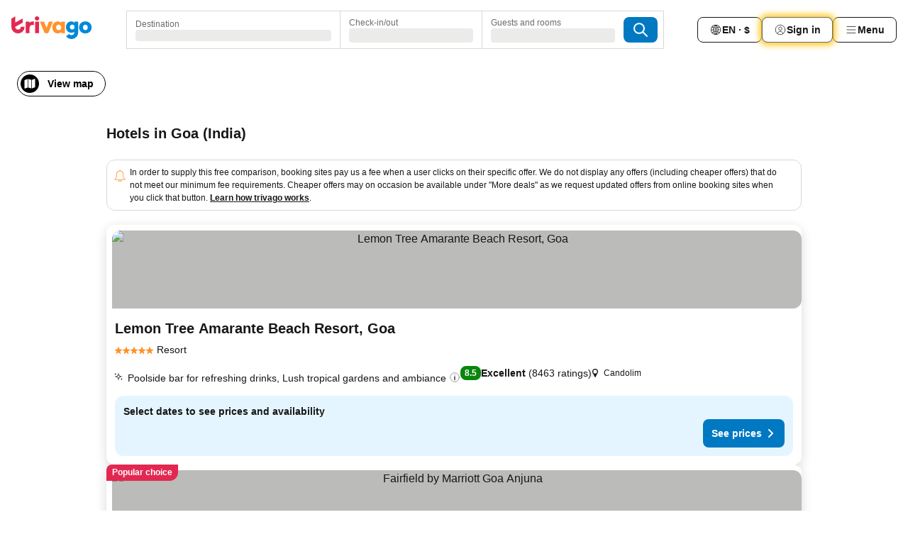

--- FILE ---
content_type: text/html; charset=utf-8
request_url: https://www.trivago.com.au/en-AU/odr/hotels-goa-india?search=200-64932
body_size: 59822
content:
<!DOCTYPE html><html lang="en-AU" dir="ltr"><head><meta charSet="utf-8"/><meta name="viewport" content="width=device-width, initial-scale=1, shrink-to-fit=no"/><meta name="referrer" content="no-referrer-when-downgrade"/><meta property="fb:page_id" content="137633439645541"/><meta name="google" content="notranslate"/><meta name="p:domain_verify" content="7dfe2330e1dae0a6aa7f9479e616b6f9"/><meta property="og:type" content="website"/><meta name="format-detection" content="telephone=no"/><title>Goa Hotels | Find and compare great deals on trivago</title><meta name="description" content="Searching for accommodation in Goa, India? Compare prices to find a great deal from 45006 hotels with www.trivago.com.au"/><meta property="og:site_name" content="trivago.com.au"/><meta property="og:title" content="Stays in Goa"/><meta property="og:description" content="Explore stays in Goa, compare prices and save big on your next stay."/><meta property="og:image" content="https://imgcy.trivago.com/c_fill,d_dummy.jpeg,e_sharpen:60,f_auto,h_627,q_auto,w_1200/categoryimages/64/93/64932_v75.jpeg"/><meta property="og:url" content="https://www.trivago.com.au/en-AU/odr/hotels-goa-india?search=200-64932"/><link rel="canonical" href="https://www.trivago.com.au/en-AU/odr/hotels-goa-india?search=200-64932"/><link rel="alternate" href="https://ar.trivago.com/ar-145/odr/فندق-غوا-الهند?search=200-64932" hrefLang="ar-145"/><link rel="alternate" href="https://www.trivago.ae/en-AE/odr/hotels-goa-india?search=200-64932" hrefLang="en-AE"/><link rel="alternate" href="https://www.trivago.ae/ar-AE/odr/فندق-غوا-الهند?search=200-64932" hrefLang="ar-AE"/><link rel="alternate" href="https://www.trivago.com.ar/es-AR/odr/hoteles-goa-india?search=200-64932" hrefLang="es-AR"/><link rel="alternate" href="https://www.trivago.at/de-AT/odr/hotels-goa-indien?search=200-64932" hrefLang="de-AT"/><link rel="alternate" href="https://www.trivago.be/nl-BE/odr/hotels-goa-india?search=200-64932" hrefLang="nl-BE"/><link rel="alternate" href="https://www.trivago.be/fr-BE/odr/hôtels-goa-inde?search=200-64932" hrefLang="fr-BE"/><link rel="alternate" href="https://www.trivago.bg/bg/odr/хотела-гоа-индия?search=200-64932" hrefLang="bg"/><link rel="alternate" href="https://www.trivago.com.br/pt-BR/odr/hotéis-goa-índia?search=200-64932" hrefLang="pt-BR"/><link rel="alternate" href="https://www.trivago.ca/en-CA/odr/hotels-goa-india?search=200-64932" hrefLang="en-CA"/><link rel="alternate" href="https://www.trivago.ca/fr-CA/odr/hôtels-goa-inde?search=200-64932" hrefLang="fr-CA"/><link rel="alternate" href="https://www.trivago.ch/de-CH/odr/hotels-goa-indien?search=200-64932" hrefLang="de-CH"/><link rel="alternate" href="https://www.trivago.ch/fr-CH/odr/hôtels-goa-inde?search=200-64932" hrefLang="fr-CH"/><link rel="alternate" href="https://www.trivago.cl/es-CL/odr/hoteles-goa-india?search=200-64932" hrefLang="es-CL"/><link rel="alternate" href="https://www.trivago.com.co/es-CO/odr/hoteles-goa-india?search=200-64932" hrefLang="es-CO"/><link rel="alternate" href="https://www.trivago.cz/cs/odr/hotelů-goa-indie?search=200-64932" hrefLang="cs"/><link rel="alternate" href="https://www.trivago.de/de/odr/hotels-goa-indien?search=200-64932" hrefLang="de"/><link rel="alternate" href="https://www.trivago.dk/da/odr/hoteller-goa-indien?search=200-64932" hrefLang="da"/><link rel="alternate" href="https://www.trivago.com.ec/es-EC/odr/hoteles-goa-india?search=200-64932" hrefLang="es-EC"/><link rel="alternate" href="https://www.trivago.es/es/odr/hoteles-goa-india?search=200-64932" hrefLang="es"/><link rel="alternate" href="https://www.trivago.fi/fi/odr/hotellia-goa-intia?search=200-64932" hrefLang="fi"/><link rel="alternate" href="https://www.trivago.fr/fr/odr/hôtels-goa-inde?search=200-64932" hrefLang="fr"/><link rel="alternate" href="https://www.trivago.gr/el/odr/ξενοδοχεία-γκόα-ινδία?search=200-64932" hrefLang="el"/><link rel="alternate" href="https://www.trivago.hk/zh-Hant-HK/odr/飯店-果阿邦-印度?search=200-64932" hrefLang="zh-Hant-HK"/><link rel="alternate" href="https://www.trivago.hk/en-HK/odr/hotels-goa-india?search=200-64932" hrefLang="en-HK"/><link rel="alternate" href="https://www.trivago.hr/hr/odr/hotela-goa-indija?search=200-64932" hrefLang="hr"/><link rel="alternate" href="https://www.trivago.hu/hu/odr/szállás-goa-india?search=200-64932" hrefLang="hu"/><link rel="alternate" href="https://www.trivago.co.id/id/odr/hotel-goa-india?search=200-64932" hrefLang="id"/><link rel="alternate" href="https://www.trivago.co.id/en-ID/odr/hotels-goa-india?search=200-64932" hrefLang="en-ID"/><link rel="alternate" href="https://www.trivago.ie/en-IE/odr/hotels-goa-india?search=200-64932" hrefLang="en-IE"/><link rel="alternate" href="https://www.trivago.co.il/he/odr/מלונות-גואה-הודו?search=200-64932" hrefLang="he"/><link rel="alternate" href="https://www.trivago.in/en-IN/odr/hotels-goa-india?search=200-64932" hrefLang="en-IN"/><link rel="alternate" href="https://www.trivago.it/it/odr/hotel-goa-india?search=200-64932" hrefLang="it"/><link rel="alternate" href="https://www.trivago.jp/ja/odr/軒-ゴア-インド?search=200-64932" hrefLang="ja"/><link rel="alternate" href="https://www.trivago.co.kr/ko-KR/odr/개의-호텔-고아-인도?search=200-64932" hrefLang="ko-KR"/><link rel="alternate" href="https://www.trivago.com.mx/es-MX/odr/hoteles-goa-india?search=200-64932" hrefLang="es-MX"/><link rel="alternate" href="https://www.trivago.com.my/en-MY/odr/hotels-goa-india?search=200-64932" hrefLang="en-MY"/><link rel="alternate" href="https://www.trivago.com.my/ms/odr/hotel-goa-india?search=200-64932" hrefLang="ms"/><link rel="alternate" href="https://www.trivago.nl/nl/odr/hotels-goa-india?search=200-64932" hrefLang="nl"/><link rel="alternate" href="https://www.trivago.no/nb/odr/hotell-goa-india?search=200-64932" hrefLang="nb"/><link rel="alternate" href="https://www.trivago.co.nz/en-NZ/odr/hotels-goa-india?search=200-64932" hrefLang="en-NZ"/><link rel="alternate" href="https://www.trivago.pe/es-PE/odr/hoteles-goa-india?search=200-64932" hrefLang="es-PE"/><link rel="alternate" href="https://www.trivago.com.ph/en-PH/odr/hotels-goa-india?search=200-64932" hrefLang="en-PH"/><link rel="alternate" href="https://www.trivago.pl/pl/odr/hoteli-goa-indie?search=200-64932" hrefLang="pl"/><link rel="alternate" href="https://www.trivago.pt/pt/odr/hotéis-goa-índia?search=200-64932" hrefLang="pt"/><link rel="alternate" href="https://www.trivago.ro/ro/odr/hoteluri-goa-india?search=200-64932" hrefLang="ro"/><link rel="alternate" href="https://www.trivago.rs/sr/odr/hotel-a-goa-indija?search=200-64932" hrefLang="sr"/><link rel="alternate" href="https://www.trivago.se/sv/odr/hotell-goa-indien?search=200-64932" hrefLang="sv"/><link rel="alternate" href="https://www.trivago.sg/en-SG/odr/hotels-goa-india?search=200-64932" hrefLang="en-SG"/><link rel="alternate" href="https://www.trivago.si/sl/odr/hotelov-goa-indija?search=200-64932" hrefLang="sl"/><link rel="alternate" href="https://www.trivago.sk/sk/odr/hotely-goa-india?search=200-64932" hrefLang="sk"/><link rel="alternate" href="https://www.trivago.co.th/th/odr/โรงแรม-ก-ว-อ-นเด-ย?search=200-64932" hrefLang="th"/><link rel="alternate" href="https://www.trivago.co.th/en-TH/odr/hotels-goa-india?search=200-64932" hrefLang="en-TH"/><link rel="alternate" href="https://www.trivago.com.tr/tr/odr/otel-goa-hindistan?search=200-64932" hrefLang="tr"/><link rel="alternate" href="https://www.trivago.com.tw/zh-Hant-TW/odr/飯店-果阿邦-印度?search=200-64932" hrefLang="zh-Hant-TW"/><link rel="alternate" href="https://www.trivago.co.uk/en-GB/odr/hotels-goa-india?search=200-64932" hrefLang="en-GB"/><link rel="alternate" href="https://www.trivago.com/en-US/odr/hotels-goa-india?search=200-64932" hrefLang="en-US"/><link rel="alternate" href="https://www.trivago.com/es-US/odr/hoteles-goa-india?search=200-64932" hrefLang="es-US"/><link rel="alternate" href="https://www.trivago.com.uy/es-UY/odr/hoteles-goa-india?search=200-64932" hrefLang="es-UY"/><link rel="alternate" href="https://www.trivago.vn/vi/odr/khách-sạn-goa-ấn-độ?search=200-64932" hrefLang="vi"/><link rel="alternate" href="https://www.trivago.co.za/en-ZA/odr/hotels-goa-india?search=200-64932" hrefLang="en-ZA"/><link rel="alternate" href="https://ar.trivago.com/en-145/odr/hotels-goa-india?search=200-64932" hrefLang="en-QA"/><link rel="alternate" href="https://ar.trivago.com/en-145/odr/hotels-goa-india?search=200-64932" hrefLang="en-SA"/><link rel="alternate" href="https://ar.trivago.com/en-145/odr/hotels-goa-india?search=200-64932" hrefLang="en-EG"/><link rel="alternate" href="https://ar.trivago.com/en-145/odr/hotels-goa-india?search=200-64932" hrefLang="en-LB"/><link rel="preload" as="image" href="https://imgcy.trivago.com/c_fill,d_dummy.jpeg,e_sharpen:60,f_auto,h_267,q_40,w_400/hotelier-images/50/e3/e2caf2ec654778971d5d3b633fdaca76991e4e481ee77904beb942d21834.jpeg" fetchpriority="high"/><link rel="preload" as="image" href="https://imgcy.trivago.com/c_fill,d_dummy.jpeg,e_sharpen:60,f_auto,h_534,q_40,w_800/hotelier-images/50/e3/e2caf2ec654778971d5d3b633fdaca76991e4e481ee77904beb942d21834.jpeg" fetchpriority="high"/><meta name="next-head-count" content="83"/><script>performance.mark("time-to-parse");</script><script>window.__TRV_ENVIRONMENT_VARIABLES__ = {"GTM_CONTAINER_ID":"GTM-T5HDVXN","GOOGLE_MAPS_API_KEY":"AIzaSyBoNi-Mn3_vNvmIJdXS81UGzcWlyyH0hoM","GOOGLE_MAPS_API_KEY_WITH_REGION_LOOKUP":"AIzaSyBf14Z1j1yg0xEZKUO4FViT5FHQB9nCV7w","GOOGLE_ONE_TAP_CLIENT_ID":"363634697571-lj09qn82grlkcma3sud1c11bo7srajd3.apps.googleusercontent.com","ENVIRONMENT":"prod","JLOO_AUTH_URI":"https://auth.trivago.com/server","JLOO_AUTH_CLIENT_ID":"c6f60de3f8ee607bb58ba426b47051608ea35f740c38c87ecfce2329c120ee3f","ZENDESK_ENDPOINT":"https://trivago.zendesk.com/api/v2","GIT_REV":"11f0c2b2","GROUP":"4","IS_DEV_TOOLS_ENABLED":"false"}</script><link rel="icon" href="/favicon_08112023.ico"/><link rel="apple-touch-icon" href="/_static/images/apple-touch-icon_08112023.png"/><link rel="preload" href="/_next/static/css/f3598d506972059b.css" as="style"/><link rel="stylesheet" href="/_next/static/css/f3598d506972059b.css" data-n-g=""/><link rel="preload" href="/_next/static/css/734bf65489cec8cb.css" as="style"/><link rel="stylesheet" href="/_next/static/css/734bf65489cec8cb.css" data-n-p=""/><link rel="preload" href="/_next/static/css/816b2fc98d3eb4c0.css" as="style"/><link rel="stylesheet" href="/_next/static/css/816b2fc98d3eb4c0.css"/><link rel="preload" href="/_next/static/css/37ae48925366154a.css" as="style"/><link rel="stylesheet" href="/_next/static/css/37ae48925366154a.css"/><link rel="preload" href="/_next/static/css/c5eaf53eca129e78.css" as="style"/><link rel="stylesheet" href="/_next/static/css/c5eaf53eca129e78.css"/><link rel="preload" href="/_next/static/css/f8d7555ebf703c3e.css" as="style"/><link rel="stylesheet" href="/_next/static/css/f8d7555ebf703c3e.css"/><link rel="preload" href="/_next/static/css/25e78924358e7020.css" as="style"/><link rel="stylesheet" href="/_next/static/css/25e78924358e7020.css"/><link rel="preload" href="/_next/static/css/e4152ab7c92f560d.css" as="style"/><link rel="stylesheet" href="/_next/static/css/e4152ab7c92f560d.css"/><link rel="preload" href="/_next/static/css/8148d64900ad0121.css" as="style"/><link rel="stylesheet" href="/_next/static/css/8148d64900ad0121.css"/><link rel="preload" href="/_next/static/css/29bbf31bf6e542f5.css" as="style"/><link rel="stylesheet" href="/_next/static/css/29bbf31bf6e542f5.css"/><link rel="preload" href="/_next/static/css/37d3eadfeaff8a33.css" as="style"/><link rel="stylesheet" href="/_next/static/css/37d3eadfeaff8a33.css"/><link rel="preload" href="/_next/static/css/760db0d3f3ed6ed5.css" as="style"/><link rel="stylesheet" href="/_next/static/css/760db0d3f3ed6ed5.css"/><link rel="preload" href="/_next/static/css/ec6ec2b72906d9c2.css" as="style"/><link rel="stylesheet" href="/_next/static/css/ec6ec2b72906d9c2.css"/><link rel="preload" href="/_next/static/css/05f35f2c1d6cdb67.css" as="style"/><link rel="stylesheet" href="/_next/static/css/05f35f2c1d6cdb67.css"/><link rel="preload" href="/_next/static/css/55bbd7bd772bbee7.css" as="style"/><link rel="stylesheet" href="/_next/static/css/55bbd7bd772bbee7.css"/><link rel="preload" href="/_next/static/css/4565fa5335b60403.css" as="style"/><link rel="stylesheet" href="/_next/static/css/4565fa5335b60403.css"/><link rel="preload" href="/_next/static/css/58dd25c06597d822.css" as="style"/><link rel="stylesheet" href="/_next/static/css/58dd25c06597d822.css"/><link rel="preload" href="/_next/static/css/ebb50d341731ca20.css" as="style"/><link rel="stylesheet" href="/_next/static/css/ebb50d341731ca20.css"/><link rel="preload" href="/_next/static/css/5e5f7c8a6ff36625.css" as="style"/><link rel="stylesheet" href="/_next/static/css/5e5f7c8a6ff36625.css"/><link rel="preload" href="/_next/static/css/0815f769f61ed08e.css" as="style"/><link rel="stylesheet" href="/_next/static/css/0815f769f61ed08e.css"/><link rel="preload" href="/_next/static/css/c8b0f03e0262ccf2.css" as="style"/><link rel="stylesheet" href="/_next/static/css/c8b0f03e0262ccf2.css"/><link rel="preload" href="/_next/static/css/43a53f166ffb9a6a.css" as="style"/><link rel="stylesheet" href="/_next/static/css/43a53f166ffb9a6a.css"/><link rel="preload" href="/_next/static/css/760ba4904aacf16b.css" as="style"/><link rel="stylesheet" href="/_next/static/css/760ba4904aacf16b.css"/><link rel="preload" href="/_next/static/css/0c92424c715a0965.css" as="style"/><link rel="stylesheet" href="/_next/static/css/0c92424c715a0965.css"/><link rel="preload" href="/_next/static/css/15122885cf8deddc.css" as="style"/><link rel="stylesheet" href="/_next/static/css/15122885cf8deddc.css"/><link rel="preload" href="/_next/static/css/715f45f0906a7ef1.css" as="style"/><link rel="stylesheet" href="/_next/static/css/715f45f0906a7ef1.css"/><link rel="preload" href="/_next/static/css/e6bf2209c62b186b.css" as="style"/><link rel="stylesheet" href="/_next/static/css/e6bf2209c62b186b.css"/><link rel="preload" href="/_next/static/css/dff69ac7bead8d28.css" as="style"/><link rel="stylesheet" href="/_next/static/css/dff69ac7bead8d28.css"/><link rel="preload" href="/_next/static/css/9e5a1040d6477d52.css" as="style"/><link rel="stylesheet" href="/_next/static/css/9e5a1040d6477d52.css"/><link rel="preload" href="/_next/static/css/492d7cad37d3a096.css" as="style"/><link rel="stylesheet" href="/_next/static/css/492d7cad37d3a096.css"/><link rel="preload" href="/_next/static/css/4a3aad6c20ff9532.css" as="style"/><link rel="stylesheet" href="/_next/static/css/4a3aad6c20ff9532.css"/><link rel="preload" href="/_next/static/css/3bada2aaba3bb3d4.css" as="style"/><link rel="stylesheet" href="/_next/static/css/3bada2aaba3bb3d4.css"/><link rel="preload" href="/_next/static/css/3fd9b5f59a86efdd.css" as="style"/><link rel="stylesheet" href="/_next/static/css/3fd9b5f59a86efdd.css"/><link rel="preload" href="/_next/static/css/fdc785603ce70b6f.css" as="style"/><link rel="stylesheet" href="/_next/static/css/fdc785603ce70b6f.css"/><link rel="preload" href="/_next/static/css/08cbed72fe7ef23e.css" as="style"/><link rel="stylesheet" href="/_next/static/css/08cbed72fe7ef23e.css"/><link rel="preload" href="/_next/static/css/051f5925f7322115.css" as="style"/><link rel="stylesheet" href="/_next/static/css/051f5925f7322115.css"/><link rel="preload" href="/_next/static/css/7cbf705dda5c3d78.css" as="style"/><link rel="stylesheet" href="/_next/static/css/7cbf705dda5c3d78.css"/><link rel="preload" href="/_next/static/css/cc1d97c6a6a3bab1.css" as="style"/><link rel="stylesheet" href="/_next/static/css/cc1d97c6a6a3bab1.css"/><link rel="preload" href="/_next/static/css/898a310f1e34d875.css" as="style"/><link rel="stylesheet" href="/_next/static/css/898a310f1e34d875.css"/><link rel="preload" href="/_next/static/css/b71b09f34cb5fb35.css" as="style"/><link rel="stylesheet" href="/_next/static/css/b71b09f34cb5fb35.css"/><link rel="preload" href="/_next/static/css/bdc3eb6b50e0d54a.css" as="style"/><link rel="stylesheet" href="/_next/static/css/bdc3eb6b50e0d54a.css"/><link rel="preload" href="/_next/static/css/695d4f43de638d1a.css" as="style"/><link rel="stylesheet" href="/_next/static/css/695d4f43de638d1a.css"/><link rel="preload" href="/_next/static/css/dddcec21c992f34f.css" as="style"/><link rel="stylesheet" href="/_next/static/css/dddcec21c992f34f.css"/><link rel="preload" href="/_next/static/css/f49509e2cc6bbef9.css" as="style"/><link rel="stylesheet" href="/_next/static/css/f49509e2cc6bbef9.css"/><link rel="preload" href="/_next/static/css/3134b395673b24d5.css" as="style"/><link rel="stylesheet" href="/_next/static/css/3134b395673b24d5.css"/><link rel="preload" href="/_next/static/css/22a43875cf679091.css" as="style"/><link rel="stylesheet" href="/_next/static/css/22a43875cf679091.css"/><link rel="preload" href="/_next/static/css/c3ebe17250aaf1e3.css" as="style"/><link rel="stylesheet" href="/_next/static/css/c3ebe17250aaf1e3.css"/><link rel="preload" href="/_next/static/css/eca4ef7a6265944d.css" as="style"/><link rel="stylesheet" href="/_next/static/css/eca4ef7a6265944d.css"/><link rel="preload" href="/_next/static/css/ea603b2a05e39ba8.css" as="style"/><link rel="stylesheet" href="/_next/static/css/ea603b2a05e39ba8.css"/><link rel="preload" href="/_next/static/css/f421dcbd47a850f1.css" as="style"/><link rel="stylesheet" href="/_next/static/css/f421dcbd47a850f1.css"/><link rel="preload" href="/_next/static/css/2517307d1ca4a3d5.css" as="style"/><link rel="stylesheet" href="/_next/static/css/2517307d1ca4a3d5.css"/><noscript data-n-css=""></noscript><script defer="" nomodule="" src="/_next/static/chunks/polyfills-42372ed130431b0a.js"></script><script src="/_static/translations/en-AU/5125395848cfc48571854b1d97f9e81b6754afeeea0f01dabc17a0dc011b23c3.js" defer="" data-nscript="beforeInteractive"></script><script defer="" src="/_next/static/chunks/3969-048092b30ab28950.js"></script><script defer="" src="/_next/static/chunks/9127.191e736676b47660.js"></script><script defer="" src="/_next/static/chunks/1115-77cc4a8619e379ea.js"></script><script defer="" src="/_next/static/chunks/8707-25533f7684651163.js"></script><script defer="" src="/_next/static/chunks/5262-473900336153d0ac.js"></script><script defer="" src="/_next/static/chunks/2400-441acbb36a5bc621.js"></script><script defer="" src="/_next/static/chunks/3749-3b92fab8d2d9c2ec.js"></script><script defer="" src="/_next/static/chunks/3420-63b4b0450801ef45.js"></script><script defer="" src="/_next/static/chunks/47-703b1d8a886169cf.js"></script><script defer="" src="/_next/static/chunks/1066-b505d744b47933b3.js"></script><script defer="" src="/_next/static/chunks/2698-cc725c8b5c73b5b2.js"></script><script defer="" src="/_next/static/chunks/6501-09c596e81cd4367e.js"></script><script defer="" src="/_next/static/chunks/5022-738d5336491a7a60.js"></script><script defer="" src="/_next/static/chunks/228-71c7495279880997.js"></script><script defer="" src="/_next/static/chunks/2121-6f181811f48c617d.js"></script><script defer="" src="/_next/static/chunks/8331-0b5fc34f7731f5f9.js"></script><script defer="" src="/_next/static/chunks/3676-32c9a3e787e5ccc7.js"></script><script defer="" src="/_next/static/chunks/1224-3cb290e60a4fa99b.js"></script><script defer="" src="/_next/static/chunks/1325.0219792b097c761d.js"></script><script defer="" src="/_next/static/chunks/5633.5e3df3026baae530.js"></script><script defer="" src="/_next/static/chunks/7930.7919277f428aaf68.js"></script><script defer="" src="/_next/static/chunks/9266.9abbc559b1d45487.js"></script><script defer="" src="/_next/static/chunks/3121.2a580ab5e9c0b265.js"></script><script defer="" src="/_next/static/chunks/6062.aa8a4fa09eaf4d61.js"></script><script src="/_next/static/chunks/webpack-239b6c5d2d5d6708.js" defer=""></script><script src="/_next/static/chunks/framework-14ae20185b50d5e0.js" defer=""></script><script src="/_next/static/chunks/main-b1e9b5619ebd5438.js" defer=""></script><script src="/_next/static/chunks/pages/_app-8b01733ec5d27037.js" defer=""></script><script src="/_next/static/chunks/6345-32521dda2b0bdc2b.js" defer=""></script><script src="/_next/static/chunks/9476-3d651921af22ae27.js" defer=""></script><script src="/_next/static/chunks/555-1cb07f009d8bd987.js" defer=""></script><script src="/_next/static/chunks/2279-e06669e3e7ae9b55.js" defer=""></script><script src="/_next/static/chunks/1931-19d3bde457355b26.js" defer=""></script><script src="/_next/static/chunks/6863-4e31a919dfcb62cf.js" defer=""></script><script src="/_next/static/chunks/2005-5ae597c83b5cf2c6.js" defer=""></script><script src="/_next/static/chunks/6268-9e082d35704a7b1d.js" defer=""></script><script src="/_next/static/chunks/7880-1e092cd9d6a6249c.js" defer=""></script><script src="/_next/static/chunks/605-d82a5a0632ec6402.js" defer=""></script><script src="/_next/static/chunks/pages/%5BlanguageCode%5D/odr/%5Bslug%5D-298b1cefe5845b90.js" defer=""></script><script src="/_next/static/UJqubaEWDQkjn43LmTSHk/_buildManifest.js" defer=""></script><script src="/_next/static/UJqubaEWDQkjn43LmTSHk/_ssgManifest.js" defer=""></script></head><body><noscript data-testid="gtm-noscript"><iframe data-testid="gtm-iframe" src="https://gtm.trivago.com.au/ns.html?id=GTM-T5HDVXN" height="0" width="0" style="display:none;visibility:hidden"></iframe></noscript><div id="__next"><div class="_34EENR"><button type="button" aria-hidden="true"></button></div><div class="vK89tm _8zbFBr"><div data-testid="page-header-wrapper" class="gfTQ9e"><header class="C7SLkI"><div class="Z6D2Ae"><a aria-label="trivago logo" draggable="false" class="Q1iqh1" data-interaction="header-logo" href="/en-AU"><span class="YkINi2"><span class="bam52s" style="--_rotate:0deg;--_size:24px" data-testid="header-search-logo-compact"><svg xmlns="http://www.w3.org/2000/svg" width="20" height="24" fill="none" viewBox="0 0 20 24" role="img" aria-hidden="true" class="ycG2ve"><path fill="#0088D9" d="M.761 14.707a.257.257 0 0 0-.255.268 9.367 9.367 0 0 0 18.72 0 .257.257 0 0 0-.255-.268h-4.932a.26.26 0 0 0-.255.238 3.93 3.93 0 0 1-3.917 3.619c-2.479 0-3.48-2.105-3.481-2.105a4 4 0 0 1-.44-1.519.255.255 0 0 0-.254-.233z"></path><path fill="#FF932C" d="M16.135 1.453 5.936 7.093v5.986L16.294 7.35a.43.43 0 0 0 .22-.373v-5.3a.256.256 0 0 0-.38-.225"></path><path fill="#E32851" d="M5.936.256a.256.256 0 0 0-.395-.214L.695 3.18a.43.43 0 0 0-.195.358v9.285c0 .141.114.256.255.256h5.181z"></path></svg></span></span><span class="lRuJUs"><svg xmlns="http://www.w3.org/2000/svg" width="114" height="32" viewBox="0 0 114 32" data-testid="header-search-logo-compact" class=""><g clip-path="url(#Logo_default_svg_a)"><path fill="#E32851" d="M38.637 7.434h-4.913a.255.255 0 0 0-.255.255v15.907c0 .14.114.255.255.255h4.913c.14 0 .255-.114.255-.255V7.689a.255.255 0 0 0-.255-.255"></path><path fill="#FF932C" d="M52.833 7.6 49.6 16.21a.057.057 0 0 1-.107 0L46.231 7.6a.255.255 0 0 0-.239-.165h-5.37a.255.255 0 0 0-.237.351l6.46 15.907c.039.096.133.16.236.16h4.724a.255.255 0 0 0 .237-.16L58.53 7.786a.255.255 0 0 0-.237-.352h-5.222a.255.255 0 0 0-.239.166Z"></path><path fill="#0088D9" d="M104.344 7.185c-5.126 0-8.86 3.615-8.86 8.476 0 4.86 3.734 8.475 8.86 8.475 5.068 0 8.861-3.645 8.861-8.475 0-4.86-3.764-8.476-8.861-8.476m0 12.328c-2.015 0-3.348-1.541-3.348-3.853 0-2.31 1.333-3.852 3.348-3.852 1.986 0 3.349 1.54 3.349 3.853 0 2.281-1.363 3.852-3.349 3.852"></path><path fill="#E32851" d="M31.673 7.355a3 3 0 0 0-.514-.121c-.314-.05-3.647-.424-5.501 2.063-.033.044-.103.02-.103-.034V7.689a.255.255 0 0 0-.255-.255h-4.913a.255.255 0 0 0-.255.255v15.907c0 .14.114.255.255.255H25.3a.255.255 0 0 0 .255-.255V17.69c0-4.416 2.044-5.514 4.06-5.514.237 0 .926-.001 1.9.268a.255.255 0 0 0 .322-.245V7.594a.25.25 0 0 0-.164-.239M36.18 0c-1.713 0-3.102 1.339-3.102 2.99s1.39 2.99 3.103 2.99 3.102-1.339 3.102-2.99S37.893 0 36.181 0Z"></path><path fill="#FF932C" d="M75.341 7.434H70.43a.255.255 0 0 0-.255.255v1.565c0 .06-.083.08-.109.024-1.774-3.717-12.282-2.994-12.282 6.364 0 8.748 8.978 10.306 12.29 6.645.036-.04.1-.015.1.038v1.27c0 .142.115.256.256.256h4.912a.255.255 0 0 0 .256-.255V7.689a.255.255 0 0 0-.255-.255ZM66.77 19.495c-2.164 0-3.672-1.508-3.672-3.836s1.508-3.869 3.672-3.869c2.197 0 3.672 1.574 3.672 3.87 0 2.294-1.475 3.835-3.672 3.835"></path><path fill="#0088D9" d="M93.893 7.434h-4.912a.255.255 0 0 0-.255.255v1.564c0 .062-.083.08-.11.025-1.78-3.764-11.567-2.82-11.567 5.89 0 8.54 8.92 9.243 11.58 6.759a.057.057 0 0 1 .096.042v.769c-.068 3.629-4.614 5.2-6.924 2.443a.255.255 0 0 0-.334-.05l-4.14 2.677a.257.257 0 0 0-.066.368c5.283 7.219 16.802 3.548 16.887-5.422V7.69a.255.255 0 0 0-.255-.255Zm-8.101 11.201c-1.956 0-3.32-1.363-3.32-3.466s1.364-3.497 3.32-3.497c1.985 0 3.318 1.422 3.318 3.497 0 2.074-1.333 3.466-3.318 3.466"></path><path fill="#E32851" d="M18.424 14.867h-4.92a.26.26 0 0 0-.254.237 3.92 3.92 0 0 1-3.907 3.61c-2.472 0-3.472-2.1-3.472-2.1a3.9 3.9 0 0 1-.448-1.749c0-.02.011-.04.03-.05l1.407-.777 8.894-4.919a.43.43 0 0 0 .22-.372V3.46a.255.255 0 0 0-.38-.224L5.509 8.814a.057.057 0 0 1-.086-.05V.452a.255.255 0 0 0-.394-.214L.194 3.368A.43.43 0 0 0 0 3.727v11.14a9.343 9.343 0 0 0 18.68.268.257.257 0 0 0-.256-.268"></path></g><defs><clipPath id="Logo_default_svg_a"><path fill="#fff" d="M0 0h113.205v32H0z"></path></clipPath></defs></svg></span></a><div class="aMumKs"><div class="meT0Q5 QR4WYQ"><div class="vzC9TR FrYDhH XzpZLp hQPAuT" data-testid="search-form"><div class="_3axGO1 y1Efiu"><div class="X2yYk_"><div data-testid="auto-complete-combobox" role="combobox" aria-expanded="false" aria-controls="suggestion-list" class="If79lQ yXXD2G"><form action="" class="IxKJtG"><div role="button" class="HxkFDQ aaN4L7" tabindex="0" data-testid="auto-complete-wrapper"><span class="dmsstT SwVR4I"><label for="input-auto-complete" class="EuINlU SwVR4I">Destination</label><div class="_7XPUe4 fWwD7f"></div></span></div></form></div></div><fieldset class="MGDNki k_YRbF"><button type="button" data-testid="search-form-calendar" class="raKH_0 SwVR4I Kv9RV2"><span class="lSFHMh"><span class="BcDnim irqByq WnmS4G SwVR4I"><span class="Lq2bmx blPGoL SwVR4I" data-testid="search-form-calendar-label">Check-in/out</span><span class="dJVPMU SwVR4I" data-testid="search-form-calendar-value"><div aria-busy="true" aria-live="polite"><span class="fr8bt7 TemCix" role="status">Loading</span><div class="_7XPUe4 OML2Lz"></div></div></span></span></span></button></fieldset><div class="QpwdOT"><span class="vs9lGU"></span><button type="button" data-testid="search-form-guest-selector" class="raKH_0 SwVR4I Kv9RV2"><span class="lSFHMh"><span class="BcDnim irqByq WnmS4G SwVR4I"><span class="Lq2bmx blPGoL SwVR4I" data-testid="search-form-guest-selector-label">Guests and rooms</span><span class="dJVPMU SwVR4I" data-testid="search-form-guest-selector-value"><div aria-busy="true" aria-live="polite"><span class="fr8bt7 TemCix" role="status">Loading</span><div class="_7XPUe4 OML2Lz"></div></div></span></span></span></button></div></div><button type="button" data-testid="search-button-with-loader" class="_3tjlp_ _99wnt4"><span class="bam52s" style="--_rotate:0deg;--_size:24px" data-testid="icon"><svg xmlns="http://www.w3.org/2000/svg" width="24" height="24" viewBox="0 0 24 24" role="img" aria-hidden="true" class="ycG2ve"><g fill="none" stroke="currentColor" stroke-linecap="round" stroke-miterlimit="10" stroke-width="2"><path d="M10 3a7 7 0 1 0 7 7 7 7 0 0 0-7-7ZM21 21l-6-6" vector-effect="non-scaling-stroke"></path></g></svg></span></button></div></div></div><nav><ul class="abHWho"><li itemscope="" itemType="https://schema.org/SiteNavigationElement" class="_se44Q"><button type="button" data-testid="header-localization-menu" class="ehv1KY tjDLq2 e4r_YY" data-interaction="language-selector"><span position="start" class="bam52s TAqKnY" style="--_rotate:0deg;--_size:18px" data-testid="icon"><svg xmlns="http://www.w3.org/2000/svg" width="24" height="24" viewBox="0 0 24 24" role="img" aria-hidden="true" class="ycG2ve"><path fill="none" d="M0 0h24v24H0z"></path><path fill="currentColor" d="M12 21.5V21zc-5.238 0-9.5-4.262-9.5-9.5H3h-.5c0-5.238 4.262-9.5 9.5-9.5V3v-.5c5.238 0 9.5 4.262 9.5 9.5H21h.5c0 5.238-4.262 9.5-9.5 9.5m-6.389-3.898a8.5 8.5 0 0 0 5.09 2.798 15.3 15.3 0 0 1-2.592-3.943 12.2 12.2 0 0 0-2.498 1.145m10.25-1.078A15.4 15.4 0 0 1 13.3 20.4a8.5 8.5 0 0 0 5.061-2.77 15 15 0 0 0-2.5-1.107zm-3.361-.655v3.926a14.3 14.3 0 0 0 2.394-3.557 12.4 12.4 0 0 0-2.394-.369m-3.421.312a14.3 14.3 0 0 0 2.421 3.614v-3.938c-.876.026-1.687.148-2.421.324m7.165-.586c.884.303 1.8.71 2.743 1.241a8.45 8.45 0 0 0 1.498-4.336h-3.542a11.8 11.8 0 0 1-.699 3.095M3.514 12.5a8.45 8.45 0 0 0 1.48 4.308c.645-.4 1.576-.89 2.738-1.28a11.7 11.7 0 0 1-.676-3.028H3.515zm8.986 2.362c.88.044 1.813.181 2.788.442a10.8 10.8 0 0 0 .652-2.804H12.5zM8.06 12.5c.086.952.31 1.873.63 2.745a13 13 0 0 1 2.81-.393V12.5zm8.918-1h3.507a8.44 8.44 0 0 0-1.484-4.315 14 14 0 0 1-2.55 1.207q.506 1.506.527 3.106zm-4.478 0h3.478a9.1 9.1 0 0 0-.485-2.81c-.9.245-1.904.416-2.993.449zm-4.479 0H11.5V9.13a13.3 13.3 0 0 1-2.977-.487 9.1 9.1 0 0 0-.502 2.857m-4.506 0H7.02v-.003q.022-1.627.547-3.158a16.5 16.5 0 0 1-2.555-1.175A8.44 8.44 0 0 0 3.515 11.5M12.5 4.14v4.025c.946-.03 1.825-.173 2.63-.387q-.872-1.907-2.63-3.638M8.897 7.72c.909.25 1.778.387 2.603.432V4.14Q9.771 5.844 8.897 7.72m4.49-4.107c1.204 1.221 2.107 2.512 2.708 3.865a13 13 0 0 0 2.288-1.085 8.5 8.5 0 0 0-4.995-2.78zM5.64 6.368c.787.436 1.553.78 2.295 1.046q.901-1.997 2.678-3.8A8.5 8.5 0 0 0 5.64 6.367z"></path></svg></span><span>EN · $</span></button></li><li itemscope="" itemType="https://schema.org/SiteNavigationElement" class="_se44Q"><div class="j4pLyK"><button type="button" data-testid="header-login" class="ehv1KY tjDLq2 e4r_YY" data-interaction="login-button"><span position="start" class="bam52s TAqKnY" style="--_rotate:0deg;--_size:18px" data-testid="icon"><svg xmlns="http://www.w3.org/2000/svg" width="24" height="24" fill="none" viewBox="0 0 24 24" role="img" aria-hidden="true" class="ycG2ve"><path fill="transparent" d="M0 0h24v24H0z"></path><path fill="transparent" stroke="currentColor" stroke-linecap="round" stroke-linejoin="round" d="M17.129 19.038a5.36 5.36 0 0 0-1.895-2.87A5.27 5.27 0 0 0 12 15.058c-1.17 0-2.307.39-3.234 1.11a5.36 5.36 0 0 0-1.895 2.87"></path><path fill="transparent" stroke="currentColor" stroke-linecap="round" stroke-linejoin="round" d="M21 12C21 0 3 0 3 12s18 12 18 0"></path><path fill="transparent" stroke="currentColor" stroke-linecap="round" stroke-linejoin="round" d="M11.998 12.811c1.939 0 3.03-1.1 3.03-3.058s-1.091-3.059-3.03-3.059S8.97 7.796 8.97 9.754s1.09 3.057 3.028 3.057"></path></svg></span><span>Sign in</span></button></div></li><li itemscope="" itemType="https://schema.org/SiteNavigationElement" class="_se44Q"><div data-testid="desktop-dropdown-menu" data-interaction="header-menu" class="_4DcEqf"><button type="button" data-testid="header-profile-menu-desktop" class="ehv1KY tjDLq2 e4r_YY"><span position="start" class="bam52s TAqKnY" style="--_rotate:0deg;--_size:18px" data-testid="icon"><svg xmlns="http://www.w3.org/2000/svg" width="24" height="24" fill="none" viewBox="0 0 24 24" role="img" aria-hidden="true" class="ycG2ve"><path stroke="currentColor" stroke-linecap="round" d="M4 6h16M4 12h16M4 18h16"></path></svg></span><span>Menu</span></button></div></li></ul></nav></div><div class="TIMdGE"><div class="BILJJJ"><div><div class="_1pK_46 _7LjOLW"></div></div><div class="Y4dIpR"><button type="button" data-testid="mobile-view-map-button" class="_3__ybW i0odQ4 OcxGFP"><span class="wGttHs qzTvdb">View map</span><span class="bam52s NNXT_R xUDaid" style="--_rotate:0deg;--_size:18px" data-testid="icon"><svg xmlns="http://www.w3.org/2000/svg" width="18" height="18" fill="none" viewBox="0 0 18 18" role="img" aria-hidden="true" class="ycG2ve"><path fill="currentColor" fill-rule="evenodd" d="M16.18 2.386a.75.75 0 0 0-.687-.09L12 3.565v12.096l4.006-1.457a.75.75 0 0 0 .494-.705V3a.75.75 0 0 0-.32-.614M1.5 4.5V15a.75.75 0 0 0 1.007.705L6 14.435V2.338L1.994 3.795A.75.75 0 0 0 1.5 4.5m9.75 11.173-4.5-1.286V2.327l4.5 1.286z" clip-rule="evenodd"></path></svg></span></button></div></div><div class="_1Nk95N DyU2YT"><h1 class="tODn3R _5NF9ws ttuBBL">Hotels in Goa (India)</h1></div></div></header></div></div><main class="ecMnwC qxrHEo"><section class="ogmCTE WMHUgj"><div class="FfmyqR e4D1FP jngrXy Fr63EK"><div class="JJ0C4t"><div class="HbBE7Z"></div></div><div class="tG7AvG"><div class="HJLXtx sZdCst expTl1"><div class=""><span class="bam52s k36JBW _8H1GqK OStf5E" style="--_rotate:0deg;--_size:24px" data-testid="icon"><svg xmlns="http://www.w3.org/2000/svg" width="24" height="24" viewBox="0 0 24 24" role="img" aria-hidden="true" class="ycG2ve"><path fill="currentColor" d="M21 17.15a1 1 0 0 0-.54-.64 4.8 4.8 0 0 1-.9-.58 4.2 4.2 0 0 1-.76-.94 5 5 0 0 1-.55-1.49 11 11 0 0 1-.25-2.44V9a6 6 0 0 0-5-5.92.2.2 0 0 0 0-.08.9.9 0 0 0-.12-.46 1 1 0 0 0-1.76 0A.9.9 0 0 0 11 3a.2.2 0 0 0 0 .08A6 6 0 0 0 6 9v2.9a11 11 0 0 1-.3 1.81c-.06.22-.12.44-.2.65a3.8 3.8 0 0 1-1 1.58 3 3 0 0 1-.84.57h-.09a.8.8 0 0 0-.24.17 1 1 0 0 0-.3.72v.6a1 1 0 0 0 1 1H9a3 3 0 0 0 6 0h5a1 1 0 0 0 1-1v-.63a1.5 1.5 0 0 0 0-.22M12 21a2 2 0 0 1-2-2h4a2 2 0 0 1-2 2m8-3H4v-.55l.51-.28s.37-.25.49-.35a5.2 5.2 0 0 0 1.69-2.93A11 11 0 0 0 7 12V9a5 5 0 0 1 10 0v3a12 12 0 0 0 .28 1.86 6 6 0 0 0 .34 1.05A4.7 4.7 0 0 0 19 16.8a4.5 4.5 0 0 0 .84.54l.14.08Z"></path></svg></span></div><div class=""><p class="vCRUEb" data-testid="legal-notification-au-nz">In order to supply this free comparison, booking sites pay us a fee when a user clicks on their specific offer. We do not display any offers (including cheaper offers) that do not meet our minimum fee requirements. Cheaper offers may on occasion be available under &quot;More deals&quot; as we request updated offers from online booking sites when you click that button.<!-- --> <a data-testid="legal-notification-au-nz-link" class="_9RDdxT" target="_blank" rel="nofollow noopener noreferrer" href="https://support.trivago.com/hc/en-au/sections/360000014707">Learn how trivago works</a>.</p></div></div></div></div><div class="FfmyqR e4D1FP jngrXy Fr63EK"><script type="application/ld+json">{"@context":"https://schema.org","@type":"ItemList","itemListElement":[{"@type":"ListItem","position":1,"item":{"@type":"Hotel","address":"Candolim","name":"Lemon Tree Amarante Beach Resort, Goa","image":"https://imgcy.trivago.com/c_fill,d_dummy.jpeg,e_sharpen:60,f_auto,h_267,q_40,w_400/hotelier-images/50/e3/e2caf2ec654778971d5d3b633fdaca76991e4e481ee77904beb942d21834.jpeg","priceRange":"","aggregateRating":{"@type":"AggregateRating","ratingValue":8.5,"reviewCount":8463,"worstRating":0,"bestRating":10},"url":"https://www.trivago.com.au/en-AU/oar/lemon-tree-amarante-beach-resort-goa-candolim?search=100-208791","description":"Poolside bar for refreshing drinks, Lush tropical gardens and ambiance"}},{"@type":"ListItem","position":2,"item":{"@type":"Hotel","address":"Anjuna","name":"Fairfield by Marriott Goa Anjuna","image":"https://imgcy.trivago.com/c_fill,d_dummy.jpeg,e_sharpen:60,f_auto,h_267,q_40,w_400/hotelier-images/5f/60/f45c22d94ee8f89acd0944eacae49fb7c4f50d7a539bb4b47f1655c728e4.jpeg","priceRange":"","aggregateRating":{"@type":"AggregateRating","ratingValue":8.4,"reviewCount":6810,"worstRating":0,"bestRating":10},"url":"https://www.trivago.com.au/en-AU/oar/hotel-fairfield-by-marriott-goa-anjuna?search=100-5745886","description":"Dedicated kids&apos; pool with slide, Kava restaurant&apos;s attached bar"}},{"@type":"ListItem","position":3,"item":{"@type":"Hotel","address":"Calangute","name":"Baga Hideout Resort","image":"https://imgcy.trivago.com/c_fill,d_dummy.jpeg,e_sharpen:60,f_auto,h_267,q_40,w_400/hotelier-images/8a/08/e040b7bb53e34f572024981772c0a86952ba4d14115b27ce545a06b85cc2.jpeg","priceRange":"","aggregateRating":{"@type":"AggregateRating","ratingValue":7.8,"reviewCount":1946,"worstRating":0,"bestRating":10},"url":"https://www.trivago.com.au/en-AU/oar/baga-hideout-resort-calangute?search=100-6747058","description":"Diverse dining with Japanese cuisine, Steps from lively Baga Beach"}},{"@type":"ListItem","position":4,"item":{"@type":"Hotel","address":"Morjim","name":"Leela Cottages","image":"https://imgcy.trivago.com/c_fill,d_dummy.jpeg,e_sharpen:60,f_auto,h_267,q_40,w_400/hotelier-images/3c/5a/28047df12677ac69bf9a00bda6d37ee57b6d2b56dbd1574f5b249a0f549a.jpeg","priceRange":"","aggregateRating":{"@type":"AggregateRating","ratingValue":8.5,"reviewCount":1003,"worstRating":0,"bestRating":10},"url":"https://www.trivago.com.au/en-AU/oar/hotel-leela-cottages-morjim?search=100-3145826","description":"Boutique beachfront setting, Beachside restaurant with diverse cuisine"}},{"@type":"ListItem","position":5,"item":{"@type":"Hotel","address":"Calangute","name":"Resort Primo Bom Terra Verde","image":"https://imgcy.trivago.com/c_fill,d_dummy.jpeg,e_sharpen:60,f_auto,h_267,q_40,w_400/partner-images/63/b6/1b5419399087fd2deb6e27225f1388428dbfcd61305378bcc47bfdcd4240.jpeg","priceRange":"","aggregateRating":{"@type":"AggregateRating","ratingValue":7.7,"reviewCount":4818,"worstRating":0,"bestRating":10},"url":"https://www.trivago.com.au/en-AU/oar/resort-primo-bom-terra-verde-calangute?search=100-1707757","description":"Wooden cottages with lake views, On-site fishing and mini-golf"}},{"@type":"ListItem","position":6,"item":{"@type":"Hotel","address":"Canacona","name":"The LaLiT Golf &amp; Spa Resort Goa","image":"https://imgcy.trivago.com/c_fill,d_dummy.jpeg,e_sharpen:60,f_auto,h_267,q_40,w_400/partner-images/f5/d0/668f5c97893f17d5965dd67b5d81b908ffd17ec9a62cdfb588a007ed7471.jpeg","priceRange":"","aggregateRating":{"@type":"AggregateRating","ratingValue":8.8,"reviewCount":19742,"worstRating":0,"bestRating":10},"url":"https://www.trivago.com.au/en-AU/oar/the-lalit-golf-spa-resort-goa-canacona?search=100-4130026","description":"All-suite and villa accommodations, Rejuve signature spa"}},{"@type":"ListItem","position":7,"item":{"@type":"Hotel","address":"Calangute","name":"Estrela Do Mar Beach Resort","image":"https://imgcy.trivago.com/c_fill,d_dummy.jpeg,e_sharpen:60,f_auto,h_267,q_40,w_400/partner-images/eb/0b/83d9b2b275b83ec86007fdccaa27dfd77e0f37b77058dd9f5aa538e931e6.jpeg","priceRange":"","aggregateRating":{"@type":"AggregateRating","ratingValue":7.5,"reviewCount":15177,"worstRating":0,"bestRating":10},"url":"https://www.trivago.com.au/en-AU/oar/estrela-do-mar-beach-resort-calangute?search=100-897445","description":"Invigorating pool and jacuzzi, Swiss chalet-style cottages"}},{"@type":"ListItem","position":8,"item":{"@type":"Hotel","address":"Velha Goa","name":"Lemon Tree","image":"https://imgcy.trivago.com/c_fill,d_dummy.jpeg,e_sharpen:60,f_auto,h_267,q_40,w_400/partner-images/23/44/3c571016d86df9ce7bcd2604ee92be9b110b8baacdb31649e0e27e95b88d.jpeg","priceRange":"","aggregateRating":{"@type":"AggregateRating","ratingValue":8.3,"reviewCount":641,"worstRating":0,"bestRating":10},"url":"https://www.trivago.com.au/en-AU/oar/resort-lemon-tree-velha-goa?search=100-4481136","description":""}},{"@type":"ListItem","position":9,"item":{"@type":"Hotel","address":"Calangute","name":"Golden Sand","image":"https://imgcy.trivago.com/c_fill,d_dummy.jpeg,e_sharpen:60,f_auto,h_267,q_40,w_400/partner-images/80/a2/c46c7b6ec2fbf81454e9d330a649fb2ac3165b1dc6d179edd5ec445d01c0.jpeg","priceRange":"","aggregateRating":{"@type":"AggregateRating","ratingValue":6.6,"reviewCount":3622,"worstRating":0,"bestRating":10},"url":"https://www.trivago.com.au/en-AU/oar/hotel-golden-sand-calangute?search=100-4887906","description":"Dedicated parking for vehicles, Family-friendly accommodations"}},{"@type":"ListItem","position":10,"item":{"@type":"Hotel","address":"Colva","name":"Williams Beach Retreat","image":"https://imgcy.trivago.com/c_fill,d_dummy.jpeg,e_sharpen:60,f_auto,h_267,q_40,w_400/hotelier-images/8a/3c/4abbf9d89a7c277a2e45a9df37751245b419f78d9f430eaff738f2b50027.jpeg","priceRange":"","aggregateRating":{"@type":"AggregateRating","ratingValue":6.8,"reviewCount":2785,"worstRating":0,"bestRating":10},"url":"https://www.trivago.com.au/en-AU/oar/hotel-williams-beach-retreat-colva?search=100-684371","description":"Steps from white sand Colva Beach, On-site international restaurant"}},{"@type":"ListItem","position":11,"item":{"@type":"Hotel","address":"Pernem","name":"Aqua Vista","image":"https://imgcy.trivago.com/c_fill,d_dummy.jpeg,e_sharpen:60,f_auto,h_267,q_40,w_400/partner-images/7f/df/292d167549538478493caeea8d9bf64f3a91629da01f44ff661ca6ebe5c2.jpeg","priceRange":"","aggregateRating":{"@type":"AggregateRating","ratingValue":9.3,"reviewCount":30,"worstRating":0,"bestRating":10},"url":"https://www.trivago.com.au/en-AU/oar/hotel-aqua-vista-pernem?search=100-36003454","description":"Rooftop ocean view for sunsets, Charming animal companions"}},{"@type":"ListItem","position":12,"item":{"@type":"Hotel","address":"Cavelossim","name":"The Byke Old Anchor Beach Resort &amp; Spa","image":"https://imgcy.trivago.com/c_fill,d_dummy.jpeg,e_sharpen:60,f_auto,h_267,q_40,w_400/hotelier-images/3a/b4/90f513b336672d8b697812cc6a072707d72b187a5c7ea89bc5f3796bccde.jpeg","priceRange":"","aggregateRating":{"@type":"AggregateRating","ratingValue":6.8,"reviewCount":6611,"worstRating":0,"bestRating":10},"url":"https://www.trivago.com.au/en-AU/oar/the-byke-old-anchor-beach-resort-spa-cavelossim?search=100-2265108","description":"Unique river and sea proximity, Pure vegetarian dining experience"}},{"@type":"ListItem","position":13,"item":{"@type":"Hotel","address":"Cavelossim","name":"The St. Regis Goa Resort","image":"https://imgcy.trivago.com/c_fill,d_dummy.jpeg,e_sharpen:60,f_auto,h_267,q_40,w_400/partner-images/bc/6f/b464f97c3341e57ff9607349471c0ac84d50557bfe29cff484b76a8cebf6.jpeg","priceRange":"","aggregateRating":{"@type":"AggregateRating","ratingValue":9.2,"reviewCount":7089,"worstRating":0,"bestRating":10},"url":"https://www.trivago.com.au/en-AU/oar/hotel-the-st-regis-goa-resort-cavelossim?search=100-120607","description":"Exclusive Mobor Beach access, Diverse culinary journeys"}},{"@type":"ListItem","position":14,"item":{"@type":"Hotel","address":"Candolim","name":"Hyatt Place Goa Candolim","image":"https://imgcy.trivago.com/c_fill,d_dummy.jpeg,e_sharpen:60,f_auto,h_267,q_40,w_400/partner-images/e9/4a/4bf0a91d5b4358c60930580197ab8749a74b4d657fc861a3ab0a64b6b246.jpeg","priceRange":"","aggregateRating":{"@type":"AggregateRating","ratingValue":8.8,"reviewCount":1770,"worstRating":0,"bestRating":10},"url":"https://www.trivago.com.au/en-AU/oar/hotel-hyatt-place-goa-candolim?search=100-35842644","description":"Diverse international dining, Family-friendly outdoor pool"}},{"@type":"ListItem","position":15,"item":{"@type":"Hotel","address":"Calangute","name":"Bloom Hotel Calangute","image":"https://imgcy.trivago.com/c_fill,d_dummy.jpeg,e_sharpen:60,f_auto,h_267,q_40,w_400/hotelier-images/bf/34/770edfd8d41f955d98fda951fc43ee3e51f3def7ae709109a28338f354bf.jpeg","priceRange":"","aggregateRating":{"@type":"AggregateRating","ratingValue":9.1,"reviewCount":6365,"worstRating":0,"bestRating":10},"url":"https://www.trivago.com.au/en-AU/oar/bloom-hotel-calangute?search=100-7255924","description":"Prime location near Calangute Beach, In-house restaurant with diverse cuisine"}},{"@type":"ListItem","position":16,"item":{"@type":"Hotel","address":"Calangute","name":"Fairfield by Marriott Goa Calangute","image":"https://imgcy.trivago.com/c_fill,d_dummy.jpeg,e_sharpen:60,f_auto,h_267,q_40,w_400/partner-images/11/ca/ed7140b107193980ac091c1fe2bdf49a74e623df3f5bc95c6abd4ff09407.jpeg","priceRange":"","aggregateRating":{"@type":"AggregateRating","ratingValue":8.3,"reviewCount":3659,"worstRating":0,"bestRating":10},"url":"https://www.trivago.com.au/en-AU/oar/hotel-fairfield-by-marriott-goa-calangute?search=100-27970512","description":"Diverse dining at Kava restaurant, Relaxing spa and salon services"}},{"@type":"ListItem","position":17,"item":{"@type":"Hotel","address":"Candolim","name":"Taj Fort Aguada Resort &amp; Spa, Goa","image":"https://imgcy.trivago.com/c_fill,d_dummy.jpeg,e_sharpen:60,f_auto,h_267,q_40,w_400/partner-images/8b/04/ea11e3319a05a41c6c85a7fd094b0d9d88f08d53ee11da1e1e831af59eb0.jpeg","priceRange":"","aggregateRating":{"@type":"AggregateRating","ratingValue":9.1,"reviewCount":14048,"worstRating":0,"bestRating":10},"url":"https://www.trivago.com.au/en-AU/oar/taj-fort-aguada-resort-spa-goa-candolim?search=100-126958","description":"Direct beachfront access, Diverse dining with local flavors"}},{"@type":"ListItem","position":18,"item":{"@type":"Hotel","address":"Velha Goa","name":"Grand Hyatt Goa","image":"https://imgcy.trivago.com/c_fill,d_dummy.jpeg,e_sharpen:60,f_auto,h_267,q_40,w_400/partner-images/87/07/d6f6a65210e900b4186d6e6aee579c4f84eb285fcd8060141a1b8344ec58.jpeg","priceRange":"","aggregateRating":{"@type":"AggregateRating","ratingValue":9,"reviewCount":20612,"worstRating":0,"bestRating":10},"url":"https://www.trivago.com.au/en-AU/oar/hotel-grand-hyatt-goa-velha-goa?search=100-1954711","description":"Expansive Shamana Spa and wellness, Diverse culinary journey with 7 restaurants"}},{"@type":"ListItem","position":19,"item":{"@type":"Hotel","address":"Benaulim","name":"Taj Exotica Resort &amp; Spa, Goa","image":"https://imgcy.trivago.com/c_fill,d_dummy.jpeg,e_sharpen:60,f_auto,h_267,q_40,w_400/partner-images/26/44/4b62a82a706f887249fc3df2db6d3b54c363522c8733699f5f3e2c4844dc.jpeg","priceRange":"","aggregateRating":{"@type":"AggregateRating","ratingValue":9.3,"reviewCount":15788,"worstRating":0,"bestRating":10},"url":"https://www.trivago.com.au/en-AU/oar/taj-exotica-resort-spa-goa-benaulim?search=100-99495","description":"Direct access to Benaulim beach, Goan-Portuguese themed restaurant"}},{"@type":"ListItem","position":20,"item":{"@type":"Hotel","address":"Candolim","name":"Ginger Goa Candolim","image":"https://imgcy.trivago.com/c_fill,d_dummy.jpeg,e_sharpen:60,f_auto,h_267,q_40,w_400/partner-images/2d/68/64495bb41feade49493715b20cc189ab0f480c3843896323424d3fcb76bd.jpeg","priceRange":"","aggregateRating":{"@type":"AggregateRating","ratingValue":8.7,"reviewCount":888,"worstRating":0,"bestRating":10},"url":"https://www.trivago.com.au/en-AU/oar/hotel-ginger-goa-candolim?search=100-40259930","description":"Diverse dining with global flavors, Family-friendly amenities and kids&apos; club"}},{"@type":"ListItem","position":21,"item":{"@type":"Hotel","address":"Calangute","name":"Beach Edge Calangute","image":"https://imgcy.trivago.com/c_fill,d_dummy.jpeg,e_sharpen:60,f_auto,h_267,q_40,w_400/partner-images/d9/cf/14662e58b7dc22379f997226cc28764d9e84cd71fec7d866b6a709fb7931.jpeg","priceRange":"","aggregateRating":{"@type":"AggregateRating","ratingValue":8.5,"reviewCount":373,"worstRating":0,"bestRating":10},"url":"https://www.trivago.com.au/en-AU/oar/hotel-beach-edge-calangute?search=100-38814670","description":"Convenient on-site parking, Family-friendly accommodations"}},{"@type":"ListItem","position":22,"item":{"@type":"Hotel","address":"Varca","name":"The Zuri White Sands, Goa Resort &amp; Casino","image":"https://imgcy.trivago.com/c_fill,d_dummy.jpeg,e_sharpen:60,f_auto,h_267,q_40,w_400/partner-images/1b/ed/fea16e80806d79997fe3fc8900a7a4f6f7d1ad8aa317698f9a2216abfd5b.jpeg","priceRange":"","aggregateRating":{"@type":"AggregateRating","ratingValue":8.5,"reviewCount":14411,"worstRating":0,"bestRating":10},"url":"https://www.trivago.com.au/en-AU/oar/the-zuri-white-sands-goa-resort-casino-varca?search=100-97608","description":"Seasonal beachside dining at Fins, Expansive 37-acre landscaped gardens"}},{"@type":"ListItem","position":23,"item":{"@type":"Hotel","address":"Bogmalo Beach","name":"Bogmallo Beach Resort","image":"https://imgcy.trivago.com/c_fill,d_dummy.jpeg,e_sharpen:60,f_auto,h_267,q_40,w_400/partner-images/71/d5/214958566572308f28c1b55c58fd1093e8da20d1d266fb0597c2b51f1f71.jpeg","priceRange":"","aggregateRating":{"@type":"AggregateRating","ratingValue":8,"reviewCount":16716,"worstRating":0,"bestRating":10},"url":"https://www.trivago.com.au/en-AU/oar/bogmallo-beach-resort-bogmalo-beach?search=100-2496858","description":"Proximity to Goa International Airport, Diverse dining with sea views"}},{"@type":"ListItem","position":24,"item":{"@type":"Hotel","address":"Calangute","name":"ibis Styles Goa Calangute","image":"https://imgcy.trivago.com/c_fill,d_dummy.jpeg,e_sharpen:60,f_auto,h_267,q_40,w_400/partner-images/4a/fa/20ec766b0ac76759a17b0d4fc2cdf7fa4072f904024f0b9d22aaf1f9dc10.jpeg","priceRange":"","aggregateRating":{"@type":"AggregateRating","ratingValue":9.1,"reviewCount":26569,"worstRating":0,"bestRating":10},"url":"https://www.trivago.com.au/en-AU/oar/hotel-ibis-styles-goa-calangute?search=100-5137440","description":"Multi-cuisine restaurant and bar, Bicycle rides and local jeep transfers"}},{"@type":"ListItem","position":25,"item":{"@type":"Hotel","address":"Candolim","name":"Silver Sands Serenity","image":"https://imgcy.trivago.com/c_fill,d_dummy.jpeg,e_sharpen:60,f_auto,h_267,q_40,w_400/hotelier-images/c6/27/f0a3612d17cb6b2439b1887d39e1751a83546c0efb931fac9760c49c5e60.jpeg","priceRange":"","aggregateRating":{"@type":"AggregateRating","ratingValue":7.3,"reviewCount":2656,"worstRating":0,"bestRating":10},"url":"https://www.trivago.com.au/en-AU/oar/hotel-silver-sands-serenity-candolim?search=100-6921784","description":"Rooftop infinity pool with sea views, Variety of dining options"}},{"@type":"ListItem","position":26,"item":{"@type":"Hotel","address":"Cavelossim","name":"Holiday Inn Resort Goa By Ihg","image":"https://imgcy.trivago.com/c_fill,d_dummy.jpeg,e_sharpen:60,f_auto,h_267,q_40,w_400/partner-images/2f/20/7bb4a7fdc725626534aed5ec4e610bbfe5eaa0e31fd16f81ac32267c33a0.jpeg","priceRange":"","aggregateRating":{"@type":"AggregateRating","ratingValue":9.1,"reviewCount":23235,"worstRating":0,"bestRating":10},"url":"https://www.trivago.com.au/en-AU/oar/hotel-holiday-inn-resort-goa-by-ihg-cavelossim?search=100-130434","description":"Diverse culinary experiences, Rejuvenating Spa Villa therapies"}},{"@type":"ListItem","position":27,"item":{"@type":"Hotel","address":"Candolim","name":"Santana Beach Resort","image":"https://imgcy.trivago.com/c_fill,d_dummy.jpeg,e_sharpen:60,f_auto,h_267,q_40,w_400/hotelier-images/d5/22/408a561b94b27c7cee3695e3471b2a52294a8ae3c05d7bb1d1e38173ef96.jpeg","priceRange":"","aggregateRating":{"@type":"AggregateRating","ratingValue":8.5,"reviewCount":10693,"worstRating":0,"bestRating":10},"url":"https://www.trivago.com.au/en-AU/oar/santana-beach-resort-candolim?search=100-344106","description":"Secure on-site parking, On-site Calamari Bathe &amp; Binge"}},{"@type":"ListItem","position":28,"item":{"@type":"Hotel","address":"Morjim","name":"Turtle Beach Resort - Morjim","image":"https://imgcy.trivago.com/c_fill,d_dummy.jpeg,e_sharpen:60,f_auto,h_267,q_40,w_400/hotelier-images/3e/e0/29519bf935bd46dc7229342049d70d36e6bccbedfd8d0e9de8e803ce01a2.jpeg","priceRange":"","aggregateRating":{"@type":"AggregateRating","ratingValue":8,"reviewCount":2711,"worstRating":0,"bestRating":10},"url":"https://www.trivago.com.au/en-AU/oar/hotel-turtle-beach-resort-morjim?search=100-3747946","description":"Dedicated spa for ultimate relaxation, Exceptional culinary experiences"}},{"@type":"ListItem","position":29,"item":{"@type":"Hotel","address":"Pernem","name":"La Cabana Beach &amp; Spa, By Ashvem Beach","image":"https://imgcy.trivago.com/c_fill,d_dummy.jpeg,e_sharpen:60,f_auto,h_267,q_40,w_400/hotelier-images/e6/fe/fe432c46d7931de538aef92d2e8057ab04f450a154fb9f8dc3470fe9487e.jpeg","priceRange":"","aggregateRating":{"@type":"AggregateRating","ratingValue":8.7,"reviewCount":6266,"worstRating":0,"bestRating":10},"url":"https://www.trivago.com.au/en-AU/oar/hotel-la-cabana-beach-spa-by-ashvem-beach-pernem?search=100-2347316","description":"Beachfront Palasha restaurant, Unique wooden cottages and luxury tents"}},{"@type":"ListItem","position":30,"item":{"@type":"Hotel","address":"Varca","name":"Caravela Beach Resort","image":"https://imgcy.trivago.com/c_fill,d_dummy.jpeg,e_sharpen:60,f_auto,h_267,q_40,w_400/hotelier-images/1b/be/80c82425b1dc66b21798fb6e2cb34e4be95b32fd7624ab7a85db2a7b39b0.jpeg","priceRange":"","aggregateRating":{"@type":"AggregateRating","ratingValue":8.9,"reviewCount":14797,"worstRating":0,"bestRating":10},"url":"https://www.trivago.com.au/en-AU/oar/caravela-beach-resort-varca?search=100-322206","description":"Private 275-meter beachfront access, Swim-up bar and beach shack"}},{"@type":"ListItem","position":31,"item":{"@type":"Hotel","address":"Vainguinim Beach","name":"Taj Cidade de Goa Heritage, Goa","image":"https://imgcy.trivago.com/c_fill,d_dummy.jpeg,e_sharpen:60,f_auto,h_267,q_40,w_400/partner-images/c3/4a/62d2ce380152d5a0fb04076f653a8db738abea1a05d0b84e4144aad6c46f.jpeg","priceRange":"","aggregateRating":{"@type":"AggregateRating","ratingValue":8.8,"reviewCount":17570,"worstRating":0,"bestRating":10},"url":"https://www.trivago.com.au/en-AU/oar/resort-taj-cidade-de-goa-heritage-goa-vainguinim-beach?search=100-121074","description":"Poolside dining with sea views, Exclusive Vainguinim Beach access"}},{"@type":"ListItem","position":32,"item":{"@type":"Hotel","address":"Calangute","name":"Calangute Grande","image":"https://imgcy.trivago.com/c_fill,d_dummy.jpeg,e_sharpen:60,f_auto,h_267,q_40,w_400/hotelier-images/38/fa/2b263e493b39f520287072a38ee63aae059d4a14370488a22373791503fa.jpeg","priceRange":"","aggregateRating":{"@type":"AggregateRating","ratingValue":7.9,"reviewCount":3020,"worstRating":0,"bestRating":10},"url":"https://www.trivago.com.au/en-AU/oar/hotel-calangute-grande?search=100-1203258","description":"All-day dining with local flavors, On-site Ayurvedic treatments"}},{"@type":"ListItem","position":33,"item":{"@type":"Hotel","address":"Candolim","name":"Serenity by the Sea Beach Resort","image":"https://imgcy.trivago.com/c_fill,d_dummy.jpeg,e_sharpen:60,f_auto,h_267,q_40,w_400/hotelier-images/28/45/81963c97b18bcc2e1691015885de66d631fa53ef973506033b39d75c860d.jpeg","priceRange":"","aggregateRating":{"@type":"AggregateRating","ratingValue":8.7,"reviewCount":526,"worstRating":0,"bestRating":10},"url":"https://www.trivago.com.au/en-AU/oar/hotel-serenity-by-the-sea-beach-resort-candolim?search=100-4515234","description":"Proximity to shops and restaurants, Villa-style lodging with colorful accents"}},{"@type":"ListItem","position":34,"item":{"@type":"Hotel","address":"Sinquerim","name":"Taj Holiday Village Resort &amp; Spa, Goa","image":"https://imgcy.trivago.com/c_fill,d_dummy.jpeg,e_sharpen:60,f_auto,h_267,q_40,w_400/partner-images/32/c8/41e9aacb11b052f262d541aead3fd8ddbf6061a7aa2ded224c28669d0ae4.jpeg","priceRange":"","aggregateRating":{"@type":"AggregateRating","ratingValue":9,"reviewCount":14882,"worstRating":0,"bestRating":10},"url":"https://www.trivago.com.au/en-AU/oar/taj-holiday-village-resort-spa-goa-sinquerim?search=100-176677","description":"Beachfront location on Sinquerim Beach, Banyan Tree Thai specialty restaurant"}},{"@type":"ListItem","position":35,"item":{"@type":"Hotel","address":"Majorda","name":"Planet Hollywood Beach Resort Goa","image":"https://imgcy.trivago.com/c_fill,d_dummy.jpeg,e_sharpen:60,f_auto,h_267,q_40,w_400/partner-images/15/89/891e24a2a84e22bae2ba5902addf445b518b4b58791f05f1abde9138e6d1.jpeg","priceRange":"","aggregateRating":{"@type":"AggregateRating","ratingValue":8.8,"reviewCount":10582,"worstRating":0,"bestRating":10},"url":"https://www.trivago.com.au/en-AU/oar/planet-hollywood-beach-resort-goa-majorda?search=100-4125630","description":"Beachfront dining at Poseidon&apos;s Cove, Pet-friendly accommodations"}}]}</script><div class="skTbPV" data-testid="result-list-ready"><ol data-testid="seo-accommodation-list" class="wW4XFq"><li data-testid="accommodation-list-element" data-accommodation="208791" class="_50jjfW"><div class="I84umk"><article class="wCVbuc"><div class="R6_g1z hEXIK9"><div class="_5rozmK _NPuBd"><button type="button" class="S_zl4d" aria-hidden="true"><picture class="jLLXf_"><source media="(min-width: 412px)" srcSet="https://imgcy.trivago.com/c_fill,d_dummy.jpeg,e_sharpen:60,f_auto,h_534,q_40,w_800/hotelier-images/50/e3/e2caf2ec654778971d5d3b633fdaca76991e4e481ee77904beb942d21834.jpeg 1x, https://imgcy.trivago.com/c_fill,d_dummy.jpeg,e_sharpen:60,f_auto,h_534,q_40,w_800/hotelier-images/50/e3/e2caf2ec654778971d5d3b633fdaca76991e4e481ee77904beb942d21834.jpeg 2x"/><img class="qw0xLr FDGRFo" src="https://imgcy.trivago.com/c_fill,d_dummy.jpeg,e_sharpen:60,f_auto,h_267,q_40,w_400/hotelier-images/50/e3/e2caf2ec654778971d5d3b633fdaca76991e4e481ee77904beb942d21834.jpeg" srcSet="https://imgcy.trivago.com/c_fill,d_dummy.jpeg,e_sharpen:60,f_auto,h_267,q_40,w_400/hotelier-images/50/e3/e2caf2ec654778971d5d3b633fdaca76991e4e481ee77904beb942d21834.jpeg 1x, https://imgcy.trivago.com/c_fill,d_dummy.jpeg,e_sharpen:60,f_auto,h_534,q_40,w_800/hotelier-images/50/e3/e2caf2ec654778971d5d3b633fdaca76991e4e481ee77904beb942d21834.jpeg 2x" loading="eager" draggable="false" decoding="async" itemProp="photo" data-testid="accommodation-main-image" alt="Lemon Tree Amarante Beach Resort, Goa" fetchpriority="high"/></picture></button></div></div><div class="YEXRqr"><div class="UP8kyz"><section class="L24wwC" aria-labelledby="208791"><div class="OWzxXu z_SOCi"><button type="button" class="Re1_8_"><span class="JDaj6D"><span itemProp="starRating" itemscope="" itemType="https://schema.org/Rating" data-testid="star-rating" class="_3py97n"><meta itemProp="ratingValue" content="5"/><span class="bam52s _8YxhSF" style="--_rotate:0deg;--_size:24px" data-testid="star"><svg xmlns="http://www.w3.org/2000/svg" width="12" height="12" viewBox="0 0 12 12" role="img" aria-hidden="true" class="ycG2ve"><path fill="currentColor" d="M12 5.21a.65.65 0 0 0-.55-.53l-3.6-.6L6.63.46a.66.66 0 0 0-1.26 0L4.16 4.08l-3.6.6a.65.65 0 0 0-.56.53.66.66 0 0 0 .31.69L3.2 7.63 2 11.12a.67.67 0 0 0 .26.76.64.64 0 0 0 .38.12.65.65 0 0 0 .41-.15L6 9.52l2.92 2.33a.65.65 0 0 0 .41.15.64.64 0 0 0 .38-.12.67.67 0 0 0 .26-.76L8.8 7.63l2.88-1.73a.66.66 0 0 0 .32-.69"></path></svg></span><span class="bam52s _8YxhSF" style="--_rotate:0deg;--_size:24px" data-testid="star"><svg xmlns="http://www.w3.org/2000/svg" width="12" height="12" viewBox="0 0 12 12" role="img" aria-hidden="true" class="ycG2ve"><path fill="currentColor" d="M12 5.21a.65.65 0 0 0-.55-.53l-3.6-.6L6.63.46a.66.66 0 0 0-1.26 0L4.16 4.08l-3.6.6a.65.65 0 0 0-.56.53.66.66 0 0 0 .31.69L3.2 7.63 2 11.12a.67.67 0 0 0 .26.76.64.64 0 0 0 .38.12.65.65 0 0 0 .41-.15L6 9.52l2.92 2.33a.65.65 0 0 0 .41.15.64.64 0 0 0 .38-.12.67.67 0 0 0 .26-.76L8.8 7.63l2.88-1.73a.66.66 0 0 0 .32-.69"></path></svg></span><span class="bam52s _8YxhSF" style="--_rotate:0deg;--_size:24px" data-testid="star"><svg xmlns="http://www.w3.org/2000/svg" width="12" height="12" viewBox="0 0 12 12" role="img" aria-hidden="true" class="ycG2ve"><path fill="currentColor" d="M12 5.21a.65.65 0 0 0-.55-.53l-3.6-.6L6.63.46a.66.66 0 0 0-1.26 0L4.16 4.08l-3.6.6a.65.65 0 0 0-.56.53.66.66 0 0 0 .31.69L3.2 7.63 2 11.12a.67.67 0 0 0 .26.76.64.64 0 0 0 .38.12.65.65 0 0 0 .41-.15L6 9.52l2.92 2.33a.65.65 0 0 0 .41.15.64.64 0 0 0 .38-.12.67.67 0 0 0 .26-.76L8.8 7.63l2.88-1.73a.66.66 0 0 0 .32-.69"></path></svg></span><span class="bam52s _8YxhSF" style="--_rotate:0deg;--_size:24px" data-testid="star"><svg xmlns="http://www.w3.org/2000/svg" width="12" height="12" viewBox="0 0 12 12" role="img" aria-hidden="true" class="ycG2ve"><path fill="currentColor" d="M12 5.21a.65.65 0 0 0-.55-.53l-3.6-.6L6.63.46a.66.66 0 0 0-1.26 0L4.16 4.08l-3.6.6a.65.65 0 0 0-.56.53.66.66 0 0 0 .31.69L3.2 7.63 2 11.12a.67.67 0 0 0 .26.76.64.64 0 0 0 .38.12.65.65 0 0 0 .41-.15L6 9.52l2.92 2.33a.65.65 0 0 0 .41.15.64.64 0 0 0 .38-.12.67.67 0 0 0 .26-.76L8.8 7.63l2.88-1.73a.66.66 0 0 0 .32-.69"></path></svg></span><span class="bam52s _8YxhSF" style="--_rotate:0deg;--_size:24px" data-testid="star"><svg xmlns="http://www.w3.org/2000/svg" width="12" height="12" viewBox="0 0 12 12" role="img" aria-hidden="true" class="ycG2ve"><path fill="currentColor" d="M12 5.21a.65.65 0 0 0-.55-.53l-3.6-.6L6.63.46a.66.66 0 0 0-1.26 0L4.16 4.08l-3.6.6a.65.65 0 0 0-.56.53.66.66 0 0 0 .31.69L3.2 7.63 2 11.12a.67.67 0 0 0 .26.76.64.64 0 0 0 .38.12.65.65 0 0 0 .41-.15L6 9.52l2.92 2.33a.65.65 0 0 0 .41.15.64.64 0 0 0 .38-.12.67.67 0 0 0 .26-.76L8.8 7.63l2.88-1.73a.66.66 0 0 0 .32-.69"></path></svg></span></span><span data-testid="accommodation-type" class="aDJ4hD" itemProp="description">Resort</span></span></button></div><div class="dhvjNA yvlczI"><button type="button" class="_0TYPs8" title="Lemon Tree Amarante Beach Resort, Goa"><h2 class="tODn3R _5NF9ws TvP2pk" id="208791" itemProp="name" data-testid="item-name">Lemon Tree Amarante Beach Resort, Goa</h2></button></div><div class="_8orkzR opd7aM"><button type="button" class="U3JvwN dAgXQ_ SwtbS2"><span data-testid="aggregate-rating" class="dObg6l kHSpYU"><meta itemProp="worstRating" content="0"/><meta itemProp="bestRating" content="10"/><meta itemProp="ratingCount" content="8463"/><meta itemProp="ratingValue" content="8.5"/><span class="UExghr k863Mk"><span class="SmLAfp Dtphjk" style="background-color:var(--green-700)" itemProp="ratingValue">8.5</span><span class="_ZF6Ps SwVR4I"><strong>Excellent<!-- --> </strong><span>(8463 ratings)</span></span></span></span></button><div style="text-wrap:wrap" class="dE7EF7"><button type="button" data-testid="hotel-highlights-section" class="cfFqdx _44WTUH"><div class="XxspSZ" data-testid="hotel-highlights-wrapper"><div class="ICjfaE"><span class="bam52s yIRA6r" style="--_rotate:0deg;--_size:18px" data-testid="hotel-highlights-icon"><svg xmlns="http://www.w3.org/2000/svg" width="24" height="24" viewBox="0 0 24 24" role="img" aria-hidden="true" class="ycG2ve"><g fill="currentColor" fill-rule="evenodd" clip-rule="evenodd"><path d="M12.532 17.094q.076-.34.166-.677c.336-1.246.865-2.367 2.024-3.058.737-.44 1.543-.687 2.37-.86q.108-.022.215-.042c.607-.118 1.217-.223 1.844-.33l.849-.148c-.99-.14-1.942-.297-2.882-.496l-.022-.004a31 31 0 0 1-.546-.121c-2.097-.484-3.397-1.746-3.878-3.878l-.131-.596a30 30 0 0 1-.349-1.883l-.102-.687L12.043 4q-.087.528-.18 1.05-.165.926-.342 1.844l-.04.206c-.461 2.374-1.809 3.833-4.187 4.313A66 66 0 0 1 4 11.99l.205.032.25.04a38 38 0 0 1 3 .55c2.13.48 3.447 1.754 3.935 3.922l.12.552A42 42 0 0 1 12.003 20c.073-.036.072-.093.071-.148q0-.027.002-.052c.12-.908.254-1.813.455-2.706m-.5-1.872c.397-1.037 1.032-2.038 2.177-2.722a7 7 0 0 1 1.032-.503 5.7 5.7 0 0 1-1.94-1.25 5.7 5.7 0 0 1-1.274-1.965 5.9 5.9 0 0 1-1.199 1.877 5.7 5.7 0 0 1-1.996 1.336 5.7 5.7 0 0 1 1.91 1.235 5.7 5.7 0 0 1 1.29 1.992M5.706 6.5q-.572.577-1.706.61c.756.022 1.322.224 1.707.61l.01.009c.38.387.581.955.614 1.709.018-.769.224-1.328.603-1.704l.018-.018c.39-.375.958-.563 1.688-.588-.92-.172-1.394-.285-1.7-.613l-.017-.018c-.275-.31-.412-.804-.624-1.697q-.022 1.088-.555 1.66zM17.066 16.26q-.573.578-1.706.612c.756.021 1.321.223 1.707.61l.01.009c.38.386.581.955.614 1.709.018-.769.224-1.328.603-1.705l.018-.018c.39-.375.958-.562 1.688-.588-.92-.172-1.394-.285-1.7-.613l-.017-.019c-.275-.309-.412-.804-.624-1.697q-.023 1.088-.555 1.66z"></path></g></svg></span><div>Poolside bar for refreshing drinks, Lush tropical gardens and<!-- --> <div class="QtLrxL" data-testid="hotel-highlights-disclaimer-wrapper">ambiance<!-- --> <div class="abFT08"><div data-testid="tooltip-wrapper" class="JRbS_T s87Vds UlUJPV"><div data-testid="tooltip-children-wrapper" aria-describedby="tooltip--__:R1u9npj3abivp6:" class="xs7bm8"><span class="bam52s Hf9C7L" style="--_rotate:0deg;--_size:24px" data-testid="icon"><svg xmlns="http://www.w3.org/2000/svg" width="24" height="24" viewBox="0 0 24 24" role="img" aria-hidden="true" class="ycG2ve"><circle cx="12" cy="12" r="9.5" fill="none" stroke="currentColor" stroke-linecap="round" stroke-miterlimit="10"></circle><path fill="none" stroke="currentColor" stroke-linecap="round" stroke-miterlimit="10" stroke-width="2" d="M12 11v6" vector-effect="non-scaling-stroke"></path><circle cx="12" cy="7" r="1" fill="currentColor"></circle></svg></span></div><div class="_9VQ3iO NZGixg tDTFm7 GkVgpY xNm5vx"><div class="CiZj9I MOYMdt" id="tooltip--__:R1u9npj3abivp6:" role="tooltip"><p>This is an AI summary meant to provide a quick overview and might not be 100% accurate. Check important info with the property.</p></div></div></div></div></div></div></div></div></button></div><div class="n6XCAA bkbVvT"></div><button type="button" data-testid="distance-label-section" class="_0Rkvls WD_UrC SwVR4I SwtbS2"><span class="bam52s he_djN H30_yw" style="--_rotate:0deg;--_size:18px" data-testid="icon"><svg xmlns="http://www.w3.org/2000/svg" width="24" height="24" viewBox="0 0 24 24" role="img" aria-hidden="true" class="ycG2ve"><path fill="currentColor" d="M18 8.23a6 6 0 0 0-11.9 0A7 7 0 0 0 6 9a5.8 5.8 0 0 0 .38 2.09l4.75 9.4a1 1 0 0 0 1.74 0l4.75-9.4A5.8 5.8 0 0 0 18 9a7 7 0 0 0 0-.77M12 13a4 4 0 1 1 4-4 4 4 0 0 1-4 4"></path></svg></span><span itemProp="address" class="WD_UrC SwVR4I">Candolim</span></button></div></section></div><div class="_15ClmV"><div class="_4tEDhh"><div class="S2nO9r ADitrp XWrZV3 aZxiWp"><div class="pXO1va"><strong class="xd3tuO">Select dates to see prices and availability</strong></div><button type="button" data-testid="static-main-champion" class="Etb5qI">See prices<div class="_0DJ6eV"><span class="bam52s Qdg31F" style="--_rotate:0deg;--_size:24px" data-testid="icon"><svg xmlns="http://www.w3.org/2000/svg" width="24" height="24" viewBox="0 0 24 24" role="img" aria-hidden="true" class="ycG2ve"><g fill="none" stroke="currentColor" stroke-linecap="round" stroke-miterlimit="10" stroke-width="2"><path d="m10 17 5-5M10 7l5 5" vector-effect="non-scaling-stroke"></path></g></svg></span></div></button></div></div></div></div></article></div></li><li data-testid="accommodation-list-element" data-accommodation="5745886" class="_50jjfW"><div class="I84umk"><article class="wCVbuc"><div class="R6_g1z hEXIK9"><div class="_5rozmK _NPuBd"><button type="button" class="S_zl4d" aria-hidden="true"><picture class="jLLXf_"><source media="(min-width: 412px)" srcSet="https://imgcy.trivago.com/c_fill,d_dummy.jpeg,e_sharpen:60,f_auto,h_534,q_40,w_800/hotelier-images/5f/60/f45c22d94ee8f89acd0944eacae49fb7c4f50d7a539bb4b47f1655c728e4.jpeg 1x, https://imgcy.trivago.com/c_fill,d_dummy.jpeg,e_sharpen:60,f_auto,h_534,q_40,w_800/hotelier-images/5f/60/f45c22d94ee8f89acd0944eacae49fb7c4f50d7a539bb4b47f1655c728e4.jpeg 2x"/><img class="qw0xLr FDGRFo" src="https://imgcy.trivago.com/c_fill,d_dummy.jpeg,e_sharpen:60,f_auto,h_267,q_40,w_400/hotelier-images/5f/60/f45c22d94ee8f89acd0944eacae49fb7c4f50d7a539bb4b47f1655c728e4.jpeg" srcSet="https://imgcy.trivago.com/c_fill,d_dummy.jpeg,e_sharpen:60,f_auto,h_267,q_40,w_400/hotelier-images/5f/60/f45c22d94ee8f89acd0944eacae49fb7c4f50d7a539bb4b47f1655c728e4.jpeg 1x, https://imgcy.trivago.com/c_fill,d_dummy.jpeg,e_sharpen:60,f_auto,h_534,q_40,w_800/hotelier-images/5f/60/f45c22d94ee8f89acd0944eacae49fb7c4f50d7a539bb4b47f1655c728e4.jpeg 2x" loading="eager" draggable="false" decoding="async" itemProp="photo" data-testid="accommodation-main-image" alt="Fairfield by Marriott Goa Anjuna"/></picture></button></div></div><div class="hbNP_Z"><ul class="JdDM46"><li style="z-index:1" class="cfUubg"><div data-testid="tooltip-wrapper" class="JRbS_T s87Vds UlUJPV"><div data-testid="tooltip-children-wrapper" aria-describedby="tooltip--__:R619j3abivp6:" class="xs7bm8"><span class="OpwHNq SwVR4I ldhKJC INpRVL NMFl5j lACGK2" data-testid="popular-badge">Popular choice</span></div></div></li></ul></div><div class="YEXRqr"><div class="UP8kyz"><section class="L24wwC" aria-labelledby="5745886"><div class="OWzxXu z_SOCi"><button type="button" class="Re1_8_"><span class="JDaj6D"><span itemProp="starRating" itemscope="" itemType="https://schema.org/Rating" data-testid="star-rating" class="_3py97n"><meta itemProp="ratingValue" content="4"/><span class="bam52s _8YxhSF" style="--_rotate:0deg;--_size:24px" data-testid="star"><svg xmlns="http://www.w3.org/2000/svg" width="12" height="12" viewBox="0 0 12 12" role="img" aria-hidden="true" class="ycG2ve"><path fill="currentColor" d="M12 5.21a.65.65 0 0 0-.55-.53l-3.6-.6L6.63.46a.66.66 0 0 0-1.26 0L4.16 4.08l-3.6.6a.65.65 0 0 0-.56.53.66.66 0 0 0 .31.69L3.2 7.63 2 11.12a.67.67 0 0 0 .26.76.64.64 0 0 0 .38.12.65.65 0 0 0 .41-.15L6 9.52l2.92 2.33a.65.65 0 0 0 .41.15.64.64 0 0 0 .38-.12.67.67 0 0 0 .26-.76L8.8 7.63l2.88-1.73a.66.66 0 0 0 .32-.69"></path></svg></span><span class="bam52s _8YxhSF" style="--_rotate:0deg;--_size:24px" data-testid="star"><svg xmlns="http://www.w3.org/2000/svg" width="12" height="12" viewBox="0 0 12 12" role="img" aria-hidden="true" class="ycG2ve"><path fill="currentColor" d="M12 5.21a.65.65 0 0 0-.55-.53l-3.6-.6L6.63.46a.66.66 0 0 0-1.26 0L4.16 4.08l-3.6.6a.65.65 0 0 0-.56.53.66.66 0 0 0 .31.69L3.2 7.63 2 11.12a.67.67 0 0 0 .26.76.64.64 0 0 0 .38.12.65.65 0 0 0 .41-.15L6 9.52l2.92 2.33a.65.65 0 0 0 .41.15.64.64 0 0 0 .38-.12.67.67 0 0 0 .26-.76L8.8 7.63l2.88-1.73a.66.66 0 0 0 .32-.69"></path></svg></span><span class="bam52s _8YxhSF" style="--_rotate:0deg;--_size:24px" data-testid="star"><svg xmlns="http://www.w3.org/2000/svg" width="12" height="12" viewBox="0 0 12 12" role="img" aria-hidden="true" class="ycG2ve"><path fill="currentColor" d="M12 5.21a.65.65 0 0 0-.55-.53l-3.6-.6L6.63.46a.66.66 0 0 0-1.26 0L4.16 4.08l-3.6.6a.65.65 0 0 0-.56.53.66.66 0 0 0 .31.69L3.2 7.63 2 11.12a.67.67 0 0 0 .26.76.64.64 0 0 0 .38.12.65.65 0 0 0 .41-.15L6 9.52l2.92 2.33a.65.65 0 0 0 .41.15.64.64 0 0 0 .38-.12.67.67 0 0 0 .26-.76L8.8 7.63l2.88-1.73a.66.66 0 0 0 .32-.69"></path></svg></span><span class="bam52s _8YxhSF" style="--_rotate:0deg;--_size:24px" data-testid="star"><svg xmlns="http://www.w3.org/2000/svg" width="12" height="12" viewBox="0 0 12 12" role="img" aria-hidden="true" class="ycG2ve"><path fill="currentColor" d="M12 5.21a.65.65 0 0 0-.55-.53l-3.6-.6L6.63.46a.66.66 0 0 0-1.26 0L4.16 4.08l-3.6.6a.65.65 0 0 0-.56.53.66.66 0 0 0 .31.69L3.2 7.63 2 11.12a.67.67 0 0 0 .26.76.64.64 0 0 0 .38.12.65.65 0 0 0 .41-.15L6 9.52l2.92 2.33a.65.65 0 0 0 .41.15.64.64 0 0 0 .38-.12.67.67 0 0 0 .26-.76L8.8 7.63l2.88-1.73a.66.66 0 0 0 .32-.69"></path></svg></span></span><span data-testid="accommodation-type" class="aDJ4hD" itemProp="description">Hotel</span></span></button></div><div class="dhvjNA yvlczI"><button type="button" class="_0TYPs8" title="Fairfield by Marriott Goa Anjuna"><h2 class="tODn3R _5NF9ws TvP2pk" id="5745886" itemProp="name" data-testid="item-name">Fairfield by Marriott Goa Anjuna</h2></button></div><div class="_8orkzR opd7aM"><button type="button" class="U3JvwN dAgXQ_ SwtbS2"><span data-testid="aggregate-rating" class="dObg6l kHSpYU"><meta itemProp="worstRating" content="0"/><meta itemProp="bestRating" content="10"/><meta itemProp="ratingCount" content="6810"/><meta itemProp="ratingValue" content="8.4"/><span class="UExghr k863Mk"><span class="SmLAfp Dtphjk" style="background-color:var(--green-700)" itemProp="ratingValue">8.4</span><span class="_ZF6Ps SwVR4I"><strong>Very good<!-- --> </strong><span>(6810 ratings)</span></span></span></span></button><div style="text-wrap:wrap" class="dE7EF7"><button type="button" data-testid="hotel-highlights-section" class="cfFqdx _44WTUH"><div class="XxspSZ" data-testid="hotel-highlights-wrapper"><div class="ICjfaE"><span class="bam52s yIRA6r" style="--_rotate:0deg;--_size:18px" data-testid="hotel-highlights-icon"><svg xmlns="http://www.w3.org/2000/svg" width="24" height="24" viewBox="0 0 24 24" role="img" aria-hidden="true" class="ycG2ve"><g fill="currentColor" fill-rule="evenodd" clip-rule="evenodd"><path d="M12.532 17.094q.076-.34.166-.677c.336-1.246.865-2.367 2.024-3.058.737-.44 1.543-.687 2.37-.86q.108-.022.215-.042c.607-.118 1.217-.223 1.844-.33l.849-.148c-.99-.14-1.942-.297-2.882-.496l-.022-.004a31 31 0 0 1-.546-.121c-2.097-.484-3.397-1.746-3.878-3.878l-.131-.596a30 30 0 0 1-.349-1.883l-.102-.687L12.043 4q-.087.528-.18 1.05-.165.926-.342 1.844l-.04.206c-.461 2.374-1.809 3.833-4.187 4.313A66 66 0 0 1 4 11.99l.205.032.25.04a38 38 0 0 1 3 .55c2.13.48 3.447 1.754 3.935 3.922l.12.552A42 42 0 0 1 12.003 20c.073-.036.072-.093.071-.148q0-.027.002-.052c.12-.908.254-1.813.455-2.706m-.5-1.872c.397-1.037 1.032-2.038 2.177-2.722a7 7 0 0 1 1.032-.503 5.7 5.7 0 0 1-1.94-1.25 5.7 5.7 0 0 1-1.274-1.965 5.9 5.9 0 0 1-1.199 1.877 5.7 5.7 0 0 1-1.996 1.336 5.7 5.7 0 0 1 1.91 1.235 5.7 5.7 0 0 1 1.29 1.992M5.706 6.5q-.572.577-1.706.61c.756.022 1.322.224 1.707.61l.01.009c.38.387.581.955.614 1.709.018-.769.224-1.328.603-1.704l.018-.018c.39-.375.958-.563 1.688-.588-.92-.172-1.394-.285-1.7-.613l-.017-.018c-.275-.31-.412-.804-.624-1.697q-.022 1.088-.555 1.66zM17.066 16.26q-.573.578-1.706.612c.756.021 1.321.223 1.707.61l.01.009c.38.386.581.955.614 1.709.018-.769.224-1.328.603-1.705l.018-.018c.39-.375.958-.562 1.688-.588-.92-.172-1.394-.285-1.7-.613l-.017-.019c-.275-.309-.412-.804-.624-1.697q-.023 1.088-.555 1.66z"></path></g></svg></span><div>Dedicated kids&#x27; pool with slide, Kava restaurant&#x27;s attached<!-- --> <div class="QtLrxL" data-testid="hotel-highlights-disclaimer-wrapper">bar<!-- --> <div class="abFT08"><div data-testid="tooltip-wrapper" class="JRbS_T s87Vds UlUJPV"><div data-testid="tooltip-children-wrapper" aria-describedby="tooltip--__:R1u9n19j3abivp6:" class="xs7bm8"><span class="bam52s Hf9C7L" style="--_rotate:0deg;--_size:24px" data-testid="icon"><svg xmlns="http://www.w3.org/2000/svg" width="24" height="24" viewBox="0 0 24 24" role="img" aria-hidden="true" class="ycG2ve"><circle cx="12" cy="12" r="9.5" fill="none" stroke="currentColor" stroke-linecap="round" stroke-miterlimit="10"></circle><path fill="none" stroke="currentColor" stroke-linecap="round" stroke-miterlimit="10" stroke-width="2" d="M12 11v6" vector-effect="non-scaling-stroke"></path><circle cx="12" cy="7" r="1" fill="currentColor"></circle></svg></span></div><div class="_9VQ3iO NZGixg tDTFm7 GkVgpY xNm5vx"><div class="CiZj9I MOYMdt" id="tooltip--__:R1u9n19j3abivp6:" role="tooltip"><p>This is an AI summary meant to provide a quick overview and might not be 100% accurate. Check important info with the property.</p></div></div></div></div></div></div></div></div></button></div><div class="n6XCAA bkbVvT"></div><button type="button" data-testid="distance-label-section" class="_0Rkvls WD_UrC SwVR4I SwtbS2"><span class="bam52s he_djN H30_yw" style="--_rotate:0deg;--_size:18px" data-testid="icon"><svg xmlns="http://www.w3.org/2000/svg" width="24" height="24" viewBox="0 0 24 24" role="img" aria-hidden="true" class="ycG2ve"><path fill="currentColor" d="M18 8.23a6 6 0 0 0-11.9 0A7 7 0 0 0 6 9a5.8 5.8 0 0 0 .38 2.09l4.75 9.4a1 1 0 0 0 1.74 0l4.75-9.4A5.8 5.8 0 0 0 18 9a7 7 0 0 0 0-.77M12 13a4 4 0 1 1 4-4 4 4 0 0 1-4 4"></path></svg></span><span itemProp="address" class="WD_UrC SwVR4I">Anjuna</span></button></div></section></div><div class="_15ClmV"><div class="_4tEDhh"><div class="S2nO9r ADitrp XWrZV3 aZxiWp"><div class="pXO1va"><strong class="xd3tuO">Select dates to see prices and availability</strong></div><button type="button" data-testid="static-main-champion" class="Etb5qI">See prices<div class="_0DJ6eV"><span class="bam52s Qdg31F" style="--_rotate:0deg;--_size:24px" data-testid="icon"><svg xmlns="http://www.w3.org/2000/svg" width="24" height="24" viewBox="0 0 24 24" role="img" aria-hidden="true" class="ycG2ve"><g fill="none" stroke="currentColor" stroke-linecap="round" stroke-miterlimit="10" stroke-width="2"><path d="m10 17 5-5M10 7l5 5" vector-effect="non-scaling-stroke"></path></g></svg></span></div></button></div></div></div></div></article></div></li><li data-testid="accommodation-list-element" data-accommodation="6747058" class="_50jjfW"><div class="I84umk"><article class="wCVbuc"><div class="R6_g1z hEXIK9"><div class="_5rozmK _NPuBd"><button type="button" class="S_zl4d" aria-hidden="true"><picture class="jLLXf_"><source media="(min-width: 412px)" srcSet="https://imgcy.trivago.com/c_fill,d_dummy.jpeg,e_sharpen:60,f_auto,h_534,q_40,w_800/hotelier-images/8a/08/e040b7bb53e34f572024981772c0a86952ba4d14115b27ce545a06b85cc2.jpeg 1x, https://imgcy.trivago.com/c_fill,d_dummy.jpeg,e_sharpen:60,f_auto,h_534,q_40,w_800/hotelier-images/8a/08/e040b7bb53e34f572024981772c0a86952ba4d14115b27ce545a06b85cc2.jpeg 2x"/><img class="qw0xLr FDGRFo" src="https://imgcy.trivago.com/c_fill,d_dummy.jpeg,e_sharpen:60,f_auto,h_267,q_40,w_400/hotelier-images/8a/08/e040b7bb53e34f572024981772c0a86952ba4d14115b27ce545a06b85cc2.jpeg" srcSet="https://imgcy.trivago.com/c_fill,d_dummy.jpeg,e_sharpen:60,f_auto,h_267,q_40,w_400/hotelier-images/8a/08/e040b7bb53e34f572024981772c0a86952ba4d14115b27ce545a06b85cc2.jpeg 1x, https://imgcy.trivago.com/c_fill,d_dummy.jpeg,e_sharpen:60,f_auto,h_534,q_40,w_800/hotelier-images/8a/08/e040b7bb53e34f572024981772c0a86952ba4d14115b27ce545a06b85cc2.jpeg 2x" loading="lazy" draggable="false" decoding="async" itemProp="photo" data-testid="accommodation-main-image" alt="Baga Hideout Resort"/></picture></button></div></div><div class="YEXRqr"><div class="UP8kyz"><section class="L24wwC" aria-labelledby="6747058"><div class="OWzxXu z_SOCi"><button type="button" class="Re1_8_"><span class="JDaj6D"><span itemProp="starRating" itemscope="" itemType="https://schema.org/Rating" data-testid="star-rating" class="_3py97n"><meta itemProp="ratingValue" content="3"/><span class="bam52s _8YxhSF" style="--_rotate:0deg;--_size:24px" data-testid="star"><svg xmlns="http://www.w3.org/2000/svg" width="12" height="12" viewBox="0 0 12 12" role="img" aria-hidden="true" class="ycG2ve"><path fill="currentColor" d="M12 5.21a.65.65 0 0 0-.55-.53l-3.6-.6L6.63.46a.66.66 0 0 0-1.26 0L4.16 4.08l-3.6.6a.65.65 0 0 0-.56.53.66.66 0 0 0 .31.69L3.2 7.63 2 11.12a.67.67 0 0 0 .26.76.64.64 0 0 0 .38.12.65.65 0 0 0 .41-.15L6 9.52l2.92 2.33a.65.65 0 0 0 .41.15.64.64 0 0 0 .38-.12.67.67 0 0 0 .26-.76L8.8 7.63l2.88-1.73a.66.66 0 0 0 .32-.69"></path></svg></span><span class="bam52s _8YxhSF" style="--_rotate:0deg;--_size:24px" data-testid="star"><svg xmlns="http://www.w3.org/2000/svg" width="12" height="12" viewBox="0 0 12 12" role="img" aria-hidden="true" class="ycG2ve"><path fill="currentColor" d="M12 5.21a.65.65 0 0 0-.55-.53l-3.6-.6L6.63.46a.66.66 0 0 0-1.26 0L4.16 4.08l-3.6.6a.65.65 0 0 0-.56.53.66.66 0 0 0 .31.69L3.2 7.63 2 11.12a.67.67 0 0 0 .26.76.64.64 0 0 0 .38.12.65.65 0 0 0 .41-.15L6 9.52l2.92 2.33a.65.65 0 0 0 .41.15.64.64 0 0 0 .38-.12.67.67 0 0 0 .26-.76L8.8 7.63l2.88-1.73a.66.66 0 0 0 .32-.69"></path></svg></span><span class="bam52s _8YxhSF" style="--_rotate:0deg;--_size:24px" data-testid="star"><svg xmlns="http://www.w3.org/2000/svg" width="12" height="12" viewBox="0 0 12 12" role="img" aria-hidden="true" class="ycG2ve"><path fill="currentColor" d="M12 5.21a.65.65 0 0 0-.55-.53l-3.6-.6L6.63.46a.66.66 0 0 0-1.26 0L4.16 4.08l-3.6.6a.65.65 0 0 0-.56.53.66.66 0 0 0 .31.69L3.2 7.63 2 11.12a.67.67 0 0 0 .26.76.64.64 0 0 0 .38.12.65.65 0 0 0 .41-.15L6 9.52l2.92 2.33a.65.65 0 0 0 .41.15.64.64 0 0 0 .38-.12.67.67 0 0 0 .26-.76L8.8 7.63l2.88-1.73a.66.66 0 0 0 .32-.69"></path></svg></span></span><span data-testid="accommodation-type" class="aDJ4hD" itemProp="description">Resort</span></span></button></div><div class="dhvjNA yvlczI"><button type="button" class="_0TYPs8" title="Baga Hideout Resort"><h2 class="tODn3R _5NF9ws TvP2pk" id="6747058" itemProp="name" data-testid="item-name">Baga Hideout Resort</h2></button></div><div class="_8orkzR opd7aM"><button type="button" class="U3JvwN dAgXQ_ SwtbS2"><span data-testid="aggregate-rating" class="dObg6l kHSpYU"><meta itemProp="worstRating" content="0"/><meta itemProp="bestRating" content="10"/><meta itemProp="ratingCount" content="1946"/><meta itemProp="ratingValue" content="7.8"/><span class="UExghr k863Mk"><span class="SmLAfp Dtphjk" style="background-color:var(--green-700)" itemProp="ratingValue">7.8</span><span class="_ZF6Ps SwVR4I"><strong>Good<!-- --> </strong><span>(1946 ratings)</span></span></span></span></button><div style="text-wrap:wrap" class="dE7EF7"><button type="button" data-testid="hotel-highlights-section" class="cfFqdx _44WTUH"><div class="XxspSZ" data-testid="hotel-highlights-wrapper"><div class="ICjfaE"><span class="bam52s yIRA6r" style="--_rotate:0deg;--_size:18px" data-testid="hotel-highlights-icon"><svg xmlns="http://www.w3.org/2000/svg" width="24" height="24" viewBox="0 0 24 24" role="img" aria-hidden="true" class="ycG2ve"><g fill="currentColor" fill-rule="evenodd" clip-rule="evenodd"><path d="M12.532 17.094q.076-.34.166-.677c.336-1.246.865-2.367 2.024-3.058.737-.44 1.543-.687 2.37-.86q.108-.022.215-.042c.607-.118 1.217-.223 1.844-.33l.849-.148c-.99-.14-1.942-.297-2.882-.496l-.022-.004a31 31 0 0 1-.546-.121c-2.097-.484-3.397-1.746-3.878-3.878l-.131-.596a30 30 0 0 1-.349-1.883l-.102-.687L12.043 4q-.087.528-.18 1.05-.165.926-.342 1.844l-.04.206c-.461 2.374-1.809 3.833-4.187 4.313A66 66 0 0 1 4 11.99l.205.032.25.04a38 38 0 0 1 3 .55c2.13.48 3.447 1.754 3.935 3.922l.12.552A42 42 0 0 1 12.003 20c.073-.036.072-.093.071-.148q0-.027.002-.052c.12-.908.254-1.813.455-2.706m-.5-1.872c.397-1.037 1.032-2.038 2.177-2.722a7 7 0 0 1 1.032-.503 5.7 5.7 0 0 1-1.94-1.25 5.7 5.7 0 0 1-1.274-1.965 5.9 5.9 0 0 1-1.199 1.877 5.7 5.7 0 0 1-1.996 1.336 5.7 5.7 0 0 1 1.91 1.235 5.7 5.7 0 0 1 1.29 1.992M5.706 6.5q-.572.577-1.706.61c.756.022 1.322.224 1.707.61l.01.009c.38.387.581.955.614 1.709.018-.769.224-1.328.603-1.704l.018-.018c.39-.375.958-.563 1.688-.588-.92-.172-1.394-.285-1.7-.613l-.017-.018c-.275-.31-.412-.804-.624-1.697q-.022 1.088-.555 1.66zM17.066 16.26q-.573.578-1.706.612c.756.021 1.321.223 1.707.61l.01.009c.38.386.581.955.614 1.709.018-.769.224-1.328.603-1.705l.018-.018c.39-.375.958-.562 1.688-.588-.92-.172-1.394-.285-1.7-.613l-.017-.019c-.275-.309-.412-.804-.624-1.697q-.023 1.088-.555 1.66z"></path></g></svg></span><div>Diverse dining with Japanese cuisine, Steps from lively Baga<!-- --> <div class="QtLrxL" data-testid="hotel-highlights-disclaimer-wrapper">Beach<!-- --> <div class="abFT08"><div data-testid="tooltip-wrapper" class="JRbS_T s87Vds UlUJPV"><div data-testid="tooltip-children-wrapper" aria-describedby="tooltip--__:R1u9n1pj3abivp6:" class="xs7bm8"><span class="bam52s Hf9C7L" style="--_rotate:0deg;--_size:24px" data-testid="icon"><svg xmlns="http://www.w3.org/2000/svg" width="24" height="24" viewBox="0 0 24 24" role="img" aria-hidden="true" class="ycG2ve"><circle cx="12" cy="12" r="9.5" fill="none" stroke="currentColor" stroke-linecap="round" stroke-miterlimit="10"></circle><path fill="none" stroke="currentColor" stroke-linecap="round" stroke-miterlimit="10" stroke-width="2" d="M12 11v6" vector-effect="non-scaling-stroke"></path><circle cx="12" cy="7" r="1" fill="currentColor"></circle></svg></span></div><div class="_9VQ3iO NZGixg tDTFm7 GkVgpY xNm5vx"><div class="CiZj9I MOYMdt" id="tooltip--__:R1u9n1pj3abivp6:" role="tooltip"><p>This is an AI summary meant to provide a quick overview and might not be 100% accurate. Check important info with the property.</p></div></div></div></div></div></div></div></div></button></div><div class="n6XCAA bkbVvT"></div><button type="button" data-testid="distance-label-section" class="_0Rkvls WD_UrC SwVR4I SwtbS2"><span class="bam52s he_djN H30_yw" style="--_rotate:0deg;--_size:18px" data-testid="icon"><svg xmlns="http://www.w3.org/2000/svg" width="24" height="24" viewBox="0 0 24 24" role="img" aria-hidden="true" class="ycG2ve"><path fill="currentColor" d="M18 8.23a6 6 0 0 0-11.9 0A7 7 0 0 0 6 9a5.8 5.8 0 0 0 .38 2.09l4.75 9.4a1 1 0 0 0 1.74 0l4.75-9.4A5.8 5.8 0 0 0 18 9a7 7 0 0 0 0-.77M12 13a4 4 0 1 1 4-4 4 4 0 0 1-4 4"></path></svg></span><span itemProp="address" class="WD_UrC SwVR4I">Calangute</span></button></div></section></div><div class="_15ClmV"><div class="_4tEDhh"><div class="S2nO9r ADitrp XWrZV3 aZxiWp"><div class="pXO1va"><strong class="xd3tuO">Select dates to see prices and availability</strong></div><button type="button" data-testid="static-main-champion" class="Etb5qI">See prices<div class="_0DJ6eV"><span class="bam52s Qdg31F" style="--_rotate:0deg;--_size:24px" data-testid="icon"><svg xmlns="http://www.w3.org/2000/svg" width="24" height="24" viewBox="0 0 24 24" role="img" aria-hidden="true" class="ycG2ve"><g fill="none" stroke="currentColor" stroke-linecap="round" stroke-miterlimit="10" stroke-width="2"><path d="m10 17 5-5M10 7l5 5" vector-effect="non-scaling-stroke"></path></g></svg></span></div></button></div></div></div></div></article></div></li><li data-testid="accommodation-list-element" data-accommodation="3145826" class="_50jjfW"><div class="I84umk"><article class="wCVbuc"><div class="R6_g1z hEXIK9"><div class="_5rozmK _NPuBd"><button type="button" class="S_zl4d" aria-hidden="true"><picture class="jLLXf_"><source media="(min-width: 412px)" srcSet="https://imgcy.trivago.com/c_fill,d_dummy.jpeg,e_sharpen:60,f_auto,h_534,q_40,w_800/hotelier-images/3c/5a/28047df12677ac69bf9a00bda6d37ee57b6d2b56dbd1574f5b249a0f549a.jpeg 1x, https://imgcy.trivago.com/c_fill,d_dummy.jpeg,e_sharpen:60,f_auto,h_534,q_40,w_800/hotelier-images/3c/5a/28047df12677ac69bf9a00bda6d37ee57b6d2b56dbd1574f5b249a0f549a.jpeg 2x"/><img class="qw0xLr FDGRFo" src="https://imgcy.trivago.com/c_fill,d_dummy.jpeg,e_sharpen:60,f_auto,h_267,q_40,w_400/hotelier-images/3c/5a/28047df12677ac69bf9a00bda6d37ee57b6d2b56dbd1574f5b249a0f549a.jpeg" srcSet="https://imgcy.trivago.com/c_fill,d_dummy.jpeg,e_sharpen:60,f_auto,h_267,q_40,w_400/hotelier-images/3c/5a/28047df12677ac69bf9a00bda6d37ee57b6d2b56dbd1574f5b249a0f549a.jpeg 1x, https://imgcy.trivago.com/c_fill,d_dummy.jpeg,e_sharpen:60,f_auto,h_534,q_40,w_800/hotelier-images/3c/5a/28047df12677ac69bf9a00bda6d37ee57b6d2b56dbd1574f5b249a0f549a.jpeg 2x" loading="lazy" draggable="false" decoding="async" itemProp="photo" data-testid="accommodation-main-image" alt="Leela Cottages"/></picture></button></div></div><div class="hbNP_Z"><ul class="JdDM46"><li style="z-index:1" class="cfUubg"><div data-testid="tooltip-wrapper" class="JRbS_T s87Vds UlUJPV"><div data-testid="tooltip-children-wrapper" aria-describedby="tooltip--__:R629j3abivp6:" class="xs7bm8"><span class="OpwHNq SwVR4I ldhKJC INpRVL NMFl5j lACGK2" data-testid="popular-badge">Popular choice</span></div></div></li></ul></div><div class="YEXRqr"><div class="UP8kyz"><section class="L24wwC" aria-labelledby="3145826"><div class="OWzxXu z_SOCi"><button type="button" class="Re1_8_"><span class="JDaj6D"><span itemProp="starRating" itemscope="" itemType="https://schema.org/Rating" data-testid="star-rating" class="_3py97n"><meta itemProp="ratingValue" content="3"/><span class="bam52s _8YxhSF" style="--_rotate:0deg;--_size:24px" data-testid="star"><svg xmlns="http://www.w3.org/2000/svg" width="12" height="12" viewBox="0 0 12 12" role="img" aria-hidden="true" class="ycG2ve"><path fill="currentColor" d="M12 5.21a.65.65 0 0 0-.55-.53l-3.6-.6L6.63.46a.66.66 0 0 0-1.26 0L4.16 4.08l-3.6.6a.65.65 0 0 0-.56.53.66.66 0 0 0 .31.69L3.2 7.63 2 11.12a.67.67 0 0 0 .26.76.64.64 0 0 0 .38.12.65.65 0 0 0 .41-.15L6 9.52l2.92 2.33a.65.65 0 0 0 .41.15.64.64 0 0 0 .38-.12.67.67 0 0 0 .26-.76L8.8 7.63l2.88-1.73a.66.66 0 0 0 .32-.69"></path></svg></span><span class="bam52s _8YxhSF" style="--_rotate:0deg;--_size:24px" data-testid="star"><svg xmlns="http://www.w3.org/2000/svg" width="12" height="12" viewBox="0 0 12 12" role="img" aria-hidden="true" class="ycG2ve"><path fill="currentColor" d="M12 5.21a.65.65 0 0 0-.55-.53l-3.6-.6L6.63.46a.66.66 0 0 0-1.26 0L4.16 4.08l-3.6.6a.65.65 0 0 0-.56.53.66.66 0 0 0 .31.69L3.2 7.63 2 11.12a.67.67 0 0 0 .26.76.64.64 0 0 0 .38.12.65.65 0 0 0 .41-.15L6 9.52l2.92 2.33a.65.65 0 0 0 .41.15.64.64 0 0 0 .38-.12.67.67 0 0 0 .26-.76L8.8 7.63l2.88-1.73a.66.66 0 0 0 .32-.69"></path></svg></span><span class="bam52s _8YxhSF" style="--_rotate:0deg;--_size:24px" data-testid="star"><svg xmlns="http://www.w3.org/2000/svg" width="12" height="12" viewBox="0 0 12 12" role="img" aria-hidden="true" class="ycG2ve"><path fill="currentColor" d="M12 5.21a.65.65 0 0 0-.55-.53l-3.6-.6L6.63.46a.66.66 0 0 0-1.26 0L4.16 4.08l-3.6.6a.65.65 0 0 0-.56.53.66.66 0 0 0 .31.69L3.2 7.63 2 11.12a.67.67 0 0 0 .26.76.64.64 0 0 0 .38.12.65.65 0 0 0 .41-.15L6 9.52l2.92 2.33a.65.65 0 0 0 .41.15.64.64 0 0 0 .38-.12.67.67 0 0 0 .26-.76L8.8 7.63l2.88-1.73a.66.66 0 0 0 .32-.69"></path></svg></span></span><span data-testid="accommodation-type" class="aDJ4hD" itemProp="description">Hotel</span></span></button></div><div class="dhvjNA yvlczI"><button type="button" class="_0TYPs8" title="Leela Cottages"><h2 class="tODn3R _5NF9ws TvP2pk" id="3145826" itemProp="name" data-testid="item-name">Leela Cottages</h2></button></div><div class="_8orkzR opd7aM"><button type="button" class="U3JvwN dAgXQ_ SwtbS2"><span data-testid="aggregate-rating" class="dObg6l kHSpYU"><meta itemProp="worstRating" content="0"/><meta itemProp="bestRating" content="10"/><meta itemProp="ratingCount" content="1003"/><meta itemProp="ratingValue" content="8.5"/><span class="UExghr k863Mk"><span class="SmLAfp Dtphjk" style="background-color:var(--green-700)" itemProp="ratingValue">8.5</span><span class="_ZF6Ps SwVR4I"><strong>Excellent<!-- --> </strong><span>(1003 ratings)</span></span></span></span></button><div style="text-wrap:wrap" class="dE7EF7"><button type="button" data-testid="hotel-highlights-section" class="cfFqdx _44WTUH"><div class="XxspSZ" data-testid="hotel-highlights-wrapper"><div class="ICjfaE"><span class="bam52s yIRA6r" style="--_rotate:0deg;--_size:18px" data-testid="hotel-highlights-icon"><svg xmlns="http://www.w3.org/2000/svg" width="24" height="24" viewBox="0 0 24 24" role="img" aria-hidden="true" class="ycG2ve"><g fill="currentColor" fill-rule="evenodd" clip-rule="evenodd"><path d="M12.532 17.094q.076-.34.166-.677c.336-1.246.865-2.367 2.024-3.058.737-.44 1.543-.687 2.37-.86q.108-.022.215-.042c.607-.118 1.217-.223 1.844-.33l.849-.148c-.99-.14-1.942-.297-2.882-.496l-.022-.004a31 31 0 0 1-.546-.121c-2.097-.484-3.397-1.746-3.878-3.878l-.131-.596a30 30 0 0 1-.349-1.883l-.102-.687L12.043 4q-.087.528-.18 1.05-.165.926-.342 1.844l-.04.206c-.461 2.374-1.809 3.833-4.187 4.313A66 66 0 0 1 4 11.99l.205.032.25.04a38 38 0 0 1 3 .55c2.13.48 3.447 1.754 3.935 3.922l.12.552A42 42 0 0 1 12.003 20c.073-.036.072-.093.071-.148q0-.027.002-.052c.12-.908.254-1.813.455-2.706m-.5-1.872c.397-1.037 1.032-2.038 2.177-2.722a7 7 0 0 1 1.032-.503 5.7 5.7 0 0 1-1.94-1.25 5.7 5.7 0 0 1-1.274-1.965 5.9 5.9 0 0 1-1.199 1.877 5.7 5.7 0 0 1-1.996 1.336 5.7 5.7 0 0 1 1.91 1.235 5.7 5.7 0 0 1 1.29 1.992M5.706 6.5q-.572.577-1.706.61c.756.022 1.322.224 1.707.61l.01.009c.38.387.581.955.614 1.709.018-.769.224-1.328.603-1.704l.018-.018c.39-.375.958-.563 1.688-.588-.92-.172-1.394-.285-1.7-.613l-.017-.018c-.275-.31-.412-.804-.624-1.697q-.022 1.088-.555 1.66zM17.066 16.26q-.573.578-1.706.612c.756.021 1.321.223 1.707.61l.01.009c.38.386.581.955.614 1.709.018-.769.224-1.328.603-1.705l.018-.018c.39-.375.958-.562 1.688-.588-.92-.172-1.394-.285-1.7-.613l-.017-.019c-.275-.309-.412-.804-.624-1.697q-.023 1.088-.555 1.66z"></path></g></svg></span><div>Boutique beachfront setting, Beachside restaurant with diverse<!-- --> <div class="QtLrxL" data-testid="hotel-highlights-disclaimer-wrapper">cuisine<!-- --> <div class="abFT08"><div data-testid="tooltip-wrapper" class="JRbS_T s87Vds UlUJPV"><div data-testid="tooltip-children-wrapper" aria-describedby="tooltip--__:R1u9n29j3abivp6:" class="xs7bm8"><span class="bam52s Hf9C7L" style="--_rotate:0deg;--_size:24px" data-testid="icon"><svg xmlns="http://www.w3.org/2000/svg" width="24" height="24" viewBox="0 0 24 24" role="img" aria-hidden="true" class="ycG2ve"><circle cx="12" cy="12" r="9.5" fill="none" stroke="currentColor" stroke-linecap="round" stroke-miterlimit="10"></circle><path fill="none" stroke="currentColor" stroke-linecap="round" stroke-miterlimit="10" stroke-width="2" d="M12 11v6" vector-effect="non-scaling-stroke"></path><circle cx="12" cy="7" r="1" fill="currentColor"></circle></svg></span></div><div class="_9VQ3iO NZGixg tDTFm7 GkVgpY xNm5vx"><div class="CiZj9I MOYMdt" id="tooltip--__:R1u9n29j3abivp6:" role="tooltip"><p>This is an AI summary meant to provide a quick overview and might not be 100% accurate. Check important info with the property.</p></div></div></div></div></div></div></div></div></button></div><div class="n6XCAA bkbVvT"></div><button type="button" data-testid="distance-label-section" class="_0Rkvls WD_UrC SwVR4I SwtbS2"><span class="bam52s he_djN H30_yw" style="--_rotate:0deg;--_size:18px" data-testid="icon"><svg xmlns="http://www.w3.org/2000/svg" width="24" height="24" viewBox="0 0 24 24" role="img" aria-hidden="true" class="ycG2ve"><path fill="currentColor" d="M18 8.23a6 6 0 0 0-11.9 0A7 7 0 0 0 6 9a5.8 5.8 0 0 0 .38 2.09l4.75 9.4a1 1 0 0 0 1.74 0l4.75-9.4A5.8 5.8 0 0 0 18 9a7 7 0 0 0 0-.77M12 13a4 4 0 1 1 4-4 4 4 0 0 1-4 4"></path></svg></span><span itemProp="address" class="WD_UrC SwVR4I">Morjim</span></button></div></section></div><div class="_15ClmV"><div class="_4tEDhh"><div class="S2nO9r ADitrp XWrZV3 aZxiWp"><div class="pXO1va"><strong class="xd3tuO">Select dates to see prices and availability</strong></div><button type="button" data-testid="static-main-champion" class="Etb5qI">See prices<div class="_0DJ6eV"><span class="bam52s Qdg31F" style="--_rotate:0deg;--_size:24px" data-testid="icon"><svg xmlns="http://www.w3.org/2000/svg" width="24" height="24" viewBox="0 0 24 24" role="img" aria-hidden="true" class="ycG2ve"><g fill="none" stroke="currentColor" stroke-linecap="round" stroke-miterlimit="10" stroke-width="2"><path d="m10 17 5-5M10 7l5 5" vector-effect="non-scaling-stroke"></path></g></svg></span></div></button></div></div></div></div></article></div></li><li data-testid="accommodation-list-element" data-accommodation="1707757" class="_50jjfW"><div class="I84umk"><article class="wCVbuc"><div class="R6_g1z hEXIK9"><div class="_5rozmK _NPuBd"><button type="button" class="S_zl4d" aria-hidden="true"><picture class="jLLXf_"><source media="(min-width: 412px)" srcSet="https://imgcy.trivago.com/c_fill,d_dummy.jpeg,e_sharpen:60,f_auto,h_534,q_40,w_800/partner-images/63/b6/1b5419399087fd2deb6e27225f1388428dbfcd61305378bcc47bfdcd4240.jpeg 1x, https://imgcy.trivago.com/c_fill,d_dummy.jpeg,e_sharpen:60,f_auto,h_534,q_40,w_800/partner-images/63/b6/1b5419399087fd2deb6e27225f1388428dbfcd61305378bcc47bfdcd4240.jpeg 2x"/><img class="qw0xLr FDGRFo" src="https://imgcy.trivago.com/c_fill,d_dummy.jpeg,e_sharpen:60,f_auto,h_267,q_40,w_400/partner-images/63/b6/1b5419399087fd2deb6e27225f1388428dbfcd61305378bcc47bfdcd4240.jpeg" srcSet="https://imgcy.trivago.com/c_fill,d_dummy.jpeg,e_sharpen:60,f_auto,h_267,q_40,w_400/partner-images/63/b6/1b5419399087fd2deb6e27225f1388428dbfcd61305378bcc47bfdcd4240.jpeg 1x, https://imgcy.trivago.com/c_fill,d_dummy.jpeg,e_sharpen:60,f_auto,h_534,q_40,w_800/partner-images/63/b6/1b5419399087fd2deb6e27225f1388428dbfcd61305378bcc47bfdcd4240.jpeg 2x" loading="lazy" draggable="false" decoding="async" itemProp="photo" data-testid="accommodation-main-image" alt="Resort Primo Bom Terra Verde"/></picture></button></div></div><div class="YEXRqr"><div class="UP8kyz"><section class="L24wwC" aria-labelledby="1707757"><div class="OWzxXu z_SOCi"><button type="button" class="Re1_8_"><span class="JDaj6D"><span itemProp="starRating" itemscope="" itemType="https://schema.org/Rating" data-testid="star-rating" class="_3py97n"><meta itemProp="ratingValue" content="3"/><span class="bam52s _8YxhSF" style="--_rotate:0deg;--_size:24px" data-testid="star"><svg xmlns="http://www.w3.org/2000/svg" width="12" height="12" viewBox="0 0 12 12" role="img" aria-hidden="true" class="ycG2ve"><path fill="currentColor" d="M12 5.21a.65.65 0 0 0-.55-.53l-3.6-.6L6.63.46a.66.66 0 0 0-1.26 0L4.16 4.08l-3.6.6a.65.65 0 0 0-.56.53.66.66 0 0 0 .31.69L3.2 7.63 2 11.12a.67.67 0 0 0 .26.76.64.64 0 0 0 .38.12.65.65 0 0 0 .41-.15L6 9.52l2.92 2.33a.65.65 0 0 0 .41.15.64.64 0 0 0 .38-.12.67.67 0 0 0 .26-.76L8.8 7.63l2.88-1.73a.66.66 0 0 0 .32-.69"></path></svg></span><span class="bam52s _8YxhSF" style="--_rotate:0deg;--_size:24px" data-testid="star"><svg xmlns="http://www.w3.org/2000/svg" width="12" height="12" viewBox="0 0 12 12" role="img" aria-hidden="true" class="ycG2ve"><path fill="currentColor" d="M12 5.21a.65.65 0 0 0-.55-.53l-3.6-.6L6.63.46a.66.66 0 0 0-1.26 0L4.16 4.08l-3.6.6a.65.65 0 0 0-.56.53.66.66 0 0 0 .31.69L3.2 7.63 2 11.12a.67.67 0 0 0 .26.76.64.64 0 0 0 .38.12.65.65 0 0 0 .41-.15L6 9.52l2.92 2.33a.65.65 0 0 0 .41.15.64.64 0 0 0 .38-.12.67.67 0 0 0 .26-.76L8.8 7.63l2.88-1.73a.66.66 0 0 0 .32-.69"></path></svg></span><span class="bam52s _8YxhSF" style="--_rotate:0deg;--_size:24px" data-testid="star"><svg xmlns="http://www.w3.org/2000/svg" width="12" height="12" viewBox="0 0 12 12" role="img" aria-hidden="true" class="ycG2ve"><path fill="currentColor" d="M12 5.21a.65.65 0 0 0-.55-.53l-3.6-.6L6.63.46a.66.66 0 0 0-1.26 0L4.16 4.08l-3.6.6a.65.65 0 0 0-.56.53.66.66 0 0 0 .31.69L3.2 7.63 2 11.12a.67.67 0 0 0 .26.76.64.64 0 0 0 .38.12.65.65 0 0 0 .41-.15L6 9.52l2.92 2.33a.65.65 0 0 0 .41.15.64.64 0 0 0 .38-.12.67.67 0 0 0 .26-.76L8.8 7.63l2.88-1.73a.66.66 0 0 0 .32-.69"></path></svg></span></span><span data-testid="accommodation-type" class="aDJ4hD" itemProp="description">Resort</span></span></button></div><div class="dhvjNA yvlczI"><button type="button" class="_0TYPs8" title="Resort Primo Bom Terra Verde"><h2 class="tODn3R _5NF9ws TvP2pk" id="1707757" itemProp="name" data-testid="item-name">Resort Primo Bom Terra Verde</h2></button></div><div class="_8orkzR opd7aM"><button type="button" class="U3JvwN dAgXQ_ SwtbS2"><span data-testid="aggregate-rating" class="dObg6l kHSpYU"><meta itemProp="worstRating" content="0"/><meta itemProp="bestRating" content="10"/><meta itemProp="ratingCount" content="4818"/><meta itemProp="ratingValue" content="7.7"/><span class="UExghr k863Mk"><span class="SmLAfp Dtphjk" style="background-color:var(--green-700)" itemProp="ratingValue">7.7</span><span class="_ZF6Ps SwVR4I"><strong>Good<!-- --> </strong><span>(4818 ratings)</span></span></span></span></button><div style="text-wrap:wrap" class="dE7EF7"><button type="button" data-testid="hotel-highlights-section" class="cfFqdx _44WTUH"><div class="XxspSZ" data-testid="hotel-highlights-wrapper"><div class="ICjfaE"><span class="bam52s yIRA6r" style="--_rotate:0deg;--_size:18px" data-testid="hotel-highlights-icon"><svg xmlns="http://www.w3.org/2000/svg" width="24" height="24" viewBox="0 0 24 24" role="img" aria-hidden="true" class="ycG2ve"><g fill="currentColor" fill-rule="evenodd" clip-rule="evenodd"><path d="M12.532 17.094q.076-.34.166-.677c.336-1.246.865-2.367 2.024-3.058.737-.44 1.543-.687 2.37-.86q.108-.022.215-.042c.607-.118 1.217-.223 1.844-.33l.849-.148c-.99-.14-1.942-.297-2.882-.496l-.022-.004a31 31 0 0 1-.546-.121c-2.097-.484-3.397-1.746-3.878-3.878l-.131-.596a30 30 0 0 1-.349-1.883l-.102-.687L12.043 4q-.087.528-.18 1.05-.165.926-.342 1.844l-.04.206c-.461 2.374-1.809 3.833-4.187 4.313A66 66 0 0 1 4 11.99l.205.032.25.04a38 38 0 0 1 3 .55c2.13.48 3.447 1.754 3.935 3.922l.12.552A42 42 0 0 1 12.003 20c.073-.036.072-.093.071-.148q0-.027.002-.052c.12-.908.254-1.813.455-2.706m-.5-1.872c.397-1.037 1.032-2.038 2.177-2.722a7 7 0 0 1 1.032-.503 5.7 5.7 0 0 1-1.94-1.25 5.7 5.7 0 0 1-1.274-1.965 5.9 5.9 0 0 1-1.199 1.877 5.7 5.7 0 0 1-1.996 1.336 5.7 5.7 0 0 1 1.91 1.235 5.7 5.7 0 0 1 1.29 1.992M5.706 6.5q-.572.577-1.706.61c.756.022 1.322.224 1.707.61l.01.009c.38.387.581.955.614 1.709.018-.769.224-1.328.603-1.704l.018-.018c.39-.375.958-.563 1.688-.588-.92-.172-1.394-.285-1.7-.613l-.017-.018c-.275-.31-.412-.804-.624-1.697q-.022 1.088-.555 1.66zM17.066 16.26q-.573.578-1.706.612c.756.021 1.321.223 1.707.61l.01.009c.38.386.581.955.614 1.709.018-.769.224-1.328.603-1.705l.018-.018c.39-.375.958-.562 1.688-.588-.92-.172-1.394-.285-1.7-.613l-.017-.019c-.275-.309-.412-.804-.624-1.697q-.023 1.088-.555 1.66z"></path></g></svg></span><div>Wooden cottages with lake views, On-site fishing and<!-- --> <div class="QtLrxL" data-testid="hotel-highlights-disclaimer-wrapper">mini-golf<!-- --> <div class="abFT08"><div data-testid="tooltip-wrapper" class="JRbS_T s87Vds UlUJPV"><div data-testid="tooltip-children-wrapper" aria-describedby="tooltip--__:R1u9n2pj3abivp6:" class="xs7bm8"><span class="bam52s Hf9C7L" style="--_rotate:0deg;--_size:24px" data-testid="icon"><svg xmlns="http://www.w3.org/2000/svg" width="24" height="24" viewBox="0 0 24 24" role="img" aria-hidden="true" class="ycG2ve"><circle cx="12" cy="12" r="9.5" fill="none" stroke="currentColor" stroke-linecap="round" stroke-miterlimit="10"></circle><path fill="none" stroke="currentColor" stroke-linecap="round" stroke-miterlimit="10" stroke-width="2" d="M12 11v6" vector-effect="non-scaling-stroke"></path><circle cx="12" cy="7" r="1" fill="currentColor"></circle></svg></span></div><div class="_9VQ3iO NZGixg tDTFm7 GkVgpY xNm5vx"><div class="CiZj9I MOYMdt" id="tooltip--__:R1u9n2pj3abivp6:" role="tooltip"><p>This is an AI summary meant to provide a quick overview and might not be 100% accurate. Check important info with the property.</p></div></div></div></div></div></div></div></div></button></div><div class="n6XCAA bkbVvT"></div><button type="button" data-testid="distance-label-section" class="_0Rkvls WD_UrC SwVR4I SwtbS2"><span class="bam52s he_djN H30_yw" style="--_rotate:0deg;--_size:18px" data-testid="icon"><svg xmlns="http://www.w3.org/2000/svg" width="24" height="24" viewBox="0 0 24 24" role="img" aria-hidden="true" class="ycG2ve"><path fill="currentColor" d="M18 8.23a6 6 0 0 0-11.9 0A7 7 0 0 0 6 9a5.8 5.8 0 0 0 .38 2.09l4.75 9.4a1 1 0 0 0 1.74 0l4.75-9.4A5.8 5.8 0 0 0 18 9a7 7 0 0 0 0-.77M12 13a4 4 0 1 1 4-4 4 4 0 0 1-4 4"></path></svg></span><span itemProp="address" class="WD_UrC SwVR4I">Calangute</span></button></div></section></div><div class="_15ClmV"><div class="_4tEDhh"><div class="S2nO9r ADitrp XWrZV3 aZxiWp"><div class="pXO1va"><strong class="xd3tuO">Select dates to see prices and availability</strong></div><button type="button" data-testid="static-main-champion" class="Etb5qI">See prices<div class="_0DJ6eV"><span class="bam52s Qdg31F" style="--_rotate:0deg;--_size:24px" data-testid="icon"><svg xmlns="http://www.w3.org/2000/svg" width="24" height="24" viewBox="0 0 24 24" role="img" aria-hidden="true" class="ycG2ve"><g fill="none" stroke="currentColor" stroke-linecap="round" stroke-miterlimit="10" stroke-width="2"><path d="m10 17 5-5M10 7l5 5" vector-effect="non-scaling-stroke"></path></g></svg></span></div></button></div></div></div></div></article></div></li><li data-testid="accommodation-list-element" data-accommodation="4130026" class="_50jjfW"><div class="I84umk"><article class="wCVbuc"><div class="R6_g1z hEXIK9"><div class="_5rozmK _NPuBd"><button type="button" class="S_zl4d" aria-hidden="true"><picture class="jLLXf_"><source media="(min-width: 412px)" srcSet="https://imgcy.trivago.com/c_fill,d_dummy.jpeg,e_sharpen:60,f_auto,h_534,q_40,w_800/partner-images/f5/d0/668f5c97893f17d5965dd67b5d81b908ffd17ec9a62cdfb588a007ed7471.jpeg 1x, https://imgcy.trivago.com/c_fill,d_dummy.jpeg,e_sharpen:60,f_auto,h_534,q_40,w_800/partner-images/f5/d0/668f5c97893f17d5965dd67b5d81b908ffd17ec9a62cdfb588a007ed7471.jpeg 2x"/><img class="qw0xLr FDGRFo" src="https://imgcy.trivago.com/c_fill,d_dummy.jpeg,e_sharpen:60,f_auto,h_267,q_40,w_400/partner-images/f5/d0/668f5c97893f17d5965dd67b5d81b908ffd17ec9a62cdfb588a007ed7471.jpeg" srcSet="https://imgcy.trivago.com/c_fill,d_dummy.jpeg,e_sharpen:60,f_auto,h_267,q_40,w_400/partner-images/f5/d0/668f5c97893f17d5965dd67b5d81b908ffd17ec9a62cdfb588a007ed7471.jpeg 1x, https://imgcy.trivago.com/c_fill,d_dummy.jpeg,e_sharpen:60,f_auto,h_534,q_40,w_800/partner-images/f5/d0/668f5c97893f17d5965dd67b5d81b908ffd17ec9a62cdfb588a007ed7471.jpeg 2x" loading="lazy" draggable="false" decoding="async" itemProp="photo" data-testid="accommodation-main-image" alt="The LaLiT Golf &amp; Spa Resort Goa"/></picture></button></div></div><div class="hbNP_Z"><ul class="JdDM46"><li style="z-index:1" class="cfUubg"><div data-testid="tooltip-wrapper" class="JRbS_T s87Vds UlUJPV"><div data-testid="tooltip-children-wrapper" aria-describedby="tooltip--__:R639j3abivp6:" class="xs7bm8"><span class="OpwHNq SwVR4I ldhKJC INpRVL NMFl5j lACGK2" data-testid="popular-badge">Popular choice</span></div></div></li></ul></div><div class="YEXRqr"><div class="UP8kyz"><section class="L24wwC" aria-labelledby="4130026"><div class="OWzxXu z_SOCi"><button type="button" class="Re1_8_"><span class="JDaj6D"><span itemProp="starRating" itemscope="" itemType="https://schema.org/Rating" data-testid="star-rating" class="_3py97n"><meta itemProp="ratingValue" content="5"/><span class="bam52s _8YxhSF" style="--_rotate:0deg;--_size:24px" data-testid="star"><svg xmlns="http://www.w3.org/2000/svg" width="12" height="12" viewBox="0 0 12 12" role="img" aria-hidden="true" class="ycG2ve"><path fill="currentColor" d="M12 5.21a.65.65 0 0 0-.55-.53l-3.6-.6L6.63.46a.66.66 0 0 0-1.26 0L4.16 4.08l-3.6.6a.65.65 0 0 0-.56.53.66.66 0 0 0 .31.69L3.2 7.63 2 11.12a.67.67 0 0 0 .26.76.64.64 0 0 0 .38.12.65.65 0 0 0 .41-.15L6 9.52l2.92 2.33a.65.65 0 0 0 .41.15.64.64 0 0 0 .38-.12.67.67 0 0 0 .26-.76L8.8 7.63l2.88-1.73a.66.66 0 0 0 .32-.69"></path></svg></span><span class="bam52s _8YxhSF" style="--_rotate:0deg;--_size:24px" data-testid="star"><svg xmlns="http://www.w3.org/2000/svg" width="12" height="12" viewBox="0 0 12 12" role="img" aria-hidden="true" class="ycG2ve"><path fill="currentColor" d="M12 5.21a.65.65 0 0 0-.55-.53l-3.6-.6L6.63.46a.66.66 0 0 0-1.26 0L4.16 4.08l-3.6.6a.65.65 0 0 0-.56.53.66.66 0 0 0 .31.69L3.2 7.63 2 11.12a.67.67 0 0 0 .26.76.64.64 0 0 0 .38.12.65.65 0 0 0 .41-.15L6 9.52l2.92 2.33a.65.65 0 0 0 .41.15.64.64 0 0 0 .38-.12.67.67 0 0 0 .26-.76L8.8 7.63l2.88-1.73a.66.66 0 0 0 .32-.69"></path></svg></span><span class="bam52s _8YxhSF" style="--_rotate:0deg;--_size:24px" data-testid="star"><svg xmlns="http://www.w3.org/2000/svg" width="12" height="12" viewBox="0 0 12 12" role="img" aria-hidden="true" class="ycG2ve"><path fill="currentColor" d="M12 5.21a.65.65 0 0 0-.55-.53l-3.6-.6L6.63.46a.66.66 0 0 0-1.26 0L4.16 4.08l-3.6.6a.65.65 0 0 0-.56.53.66.66 0 0 0 .31.69L3.2 7.63 2 11.12a.67.67 0 0 0 .26.76.64.64 0 0 0 .38.12.65.65 0 0 0 .41-.15L6 9.52l2.92 2.33a.65.65 0 0 0 .41.15.64.64 0 0 0 .38-.12.67.67 0 0 0 .26-.76L8.8 7.63l2.88-1.73a.66.66 0 0 0 .32-.69"></path></svg></span><span class="bam52s _8YxhSF" style="--_rotate:0deg;--_size:24px" data-testid="star"><svg xmlns="http://www.w3.org/2000/svg" width="12" height="12" viewBox="0 0 12 12" role="img" aria-hidden="true" class="ycG2ve"><path fill="currentColor" d="M12 5.21a.65.65 0 0 0-.55-.53l-3.6-.6L6.63.46a.66.66 0 0 0-1.26 0L4.16 4.08l-3.6.6a.65.65 0 0 0-.56.53.66.66 0 0 0 .31.69L3.2 7.63 2 11.12a.67.67 0 0 0 .26.76.64.64 0 0 0 .38.12.65.65 0 0 0 .41-.15L6 9.52l2.92 2.33a.65.65 0 0 0 .41.15.64.64 0 0 0 .38-.12.67.67 0 0 0 .26-.76L8.8 7.63l2.88-1.73a.66.66 0 0 0 .32-.69"></path></svg></span><span class="bam52s _8YxhSF" style="--_rotate:0deg;--_size:24px" data-testid="star"><svg xmlns="http://www.w3.org/2000/svg" width="12" height="12" viewBox="0 0 12 12" role="img" aria-hidden="true" class="ycG2ve"><path fill="currentColor" d="M12 5.21a.65.65 0 0 0-.55-.53l-3.6-.6L6.63.46a.66.66 0 0 0-1.26 0L4.16 4.08l-3.6.6a.65.65 0 0 0-.56.53.66.66 0 0 0 .31.69L3.2 7.63 2 11.12a.67.67 0 0 0 .26.76.64.64 0 0 0 .38.12.65.65 0 0 0 .41-.15L6 9.52l2.92 2.33a.65.65 0 0 0 .41.15.64.64 0 0 0 .38-.12.67.67 0 0 0 .26-.76L8.8 7.63l2.88-1.73a.66.66 0 0 0 .32-.69"></path></svg></span></span><span data-testid="accommodation-type" class="aDJ4hD" itemProp="description">Resort</span></span></button></div><div class="dhvjNA yvlczI"><button type="button" class="_0TYPs8" title="The LaLiT Golf &amp; Spa Resort Goa"><h2 class="tODn3R _5NF9ws TvP2pk" id="4130026" itemProp="name" data-testid="item-name">The LaLiT Golf &amp; Spa Resort Goa</h2></button></div><div class="_8orkzR opd7aM"><button type="button" class="U3JvwN dAgXQ_ SwtbS2"><span data-testid="aggregate-rating" class="dObg6l kHSpYU"><meta itemProp="worstRating" content="0"/><meta itemProp="bestRating" content="10"/><meta itemProp="ratingCount" content="19742"/><meta itemProp="ratingValue" content="8.8"/><span class="UExghr k863Mk"><span class="SmLAfp Dtphjk" style="background-color:var(--green-700)" itemProp="ratingValue">8.8</span><span class="_ZF6Ps SwVR4I"><strong>Excellent<!-- --> </strong><span>(19742 ratings)</span></span></span></span></button><div style="text-wrap:wrap" class="dE7EF7"><button type="button" data-testid="hotel-highlights-section" class="cfFqdx _44WTUH"><div class="XxspSZ" data-testid="hotel-highlights-wrapper"><div class="ICjfaE"><span class="bam52s yIRA6r" style="--_rotate:0deg;--_size:18px" data-testid="hotel-highlights-icon"><svg xmlns="http://www.w3.org/2000/svg" width="24" height="24" viewBox="0 0 24 24" role="img" aria-hidden="true" class="ycG2ve"><g fill="currentColor" fill-rule="evenodd" clip-rule="evenodd"><path d="M12.532 17.094q.076-.34.166-.677c.336-1.246.865-2.367 2.024-3.058.737-.44 1.543-.687 2.37-.86q.108-.022.215-.042c.607-.118 1.217-.223 1.844-.33l.849-.148c-.99-.14-1.942-.297-2.882-.496l-.022-.004a31 31 0 0 1-.546-.121c-2.097-.484-3.397-1.746-3.878-3.878l-.131-.596a30 30 0 0 1-.349-1.883l-.102-.687L12.043 4q-.087.528-.18 1.05-.165.926-.342 1.844l-.04.206c-.461 2.374-1.809 3.833-4.187 4.313A66 66 0 0 1 4 11.99l.205.032.25.04a38 38 0 0 1 3 .55c2.13.48 3.447 1.754 3.935 3.922l.12.552A42 42 0 0 1 12.003 20c.073-.036.072-.093.071-.148q0-.027.002-.052c.12-.908.254-1.813.455-2.706m-.5-1.872c.397-1.037 1.032-2.038 2.177-2.722a7 7 0 0 1 1.032-.503 5.7 5.7 0 0 1-1.94-1.25 5.7 5.7 0 0 1-1.274-1.965 5.9 5.9 0 0 1-1.199 1.877 5.7 5.7 0 0 1-1.996 1.336 5.7 5.7 0 0 1 1.91 1.235 5.7 5.7 0 0 1 1.29 1.992M5.706 6.5q-.572.577-1.706.61c.756.022 1.322.224 1.707.61l.01.009c.38.387.581.955.614 1.709.018-.769.224-1.328.603-1.704l.018-.018c.39-.375.958-.563 1.688-.588-.92-.172-1.394-.285-1.7-.613l-.017-.018c-.275-.31-.412-.804-.624-1.697q-.022 1.088-.555 1.66zM17.066 16.26q-.573.578-1.706.612c.756.021 1.321.223 1.707.61l.01.009c.38.386.581.955.614 1.709.018-.769.224-1.328.603-1.705l.018-.018c.39-.375.958-.562 1.688-.588-.92-.172-1.394-.285-1.7-.613l-.017-.019c-.275-.309-.412-.804-.624-1.697q-.023 1.088-.555 1.66z"></path></g></svg></span><div>All-suite and villa accommodations, Rejuve signature<!-- --> <div class="QtLrxL" data-testid="hotel-highlights-disclaimer-wrapper">spa<!-- --> <div class="abFT08"><div data-testid="tooltip-wrapper" class="JRbS_T s87Vds UlUJPV"><div data-testid="tooltip-children-wrapper" aria-describedby="tooltip--__:R1u9n39j3abivp6:" class="xs7bm8"><span class="bam52s Hf9C7L" style="--_rotate:0deg;--_size:24px" data-testid="icon"><svg xmlns="http://www.w3.org/2000/svg" width="24" height="24" viewBox="0 0 24 24" role="img" aria-hidden="true" class="ycG2ve"><circle cx="12" cy="12" r="9.5" fill="none" stroke="currentColor" stroke-linecap="round" stroke-miterlimit="10"></circle><path fill="none" stroke="currentColor" stroke-linecap="round" stroke-miterlimit="10" stroke-width="2" d="M12 11v6" vector-effect="non-scaling-stroke"></path><circle cx="12" cy="7" r="1" fill="currentColor"></circle></svg></span></div><div class="_9VQ3iO NZGixg tDTFm7 GkVgpY xNm5vx"><div class="CiZj9I MOYMdt" id="tooltip--__:R1u9n39j3abivp6:" role="tooltip"><p>This is an AI summary meant to provide a quick overview and might not be 100% accurate. Check important info with the property.</p></div></div></div></div></div></div></div></div></button></div><div class="n6XCAA bkbVvT"></div><button type="button" data-testid="distance-label-section" class="_0Rkvls WD_UrC SwVR4I SwtbS2"><span class="bam52s he_djN H30_yw" style="--_rotate:0deg;--_size:18px" data-testid="icon"><svg xmlns="http://www.w3.org/2000/svg" width="24" height="24" viewBox="0 0 24 24" role="img" aria-hidden="true" class="ycG2ve"><path fill="currentColor" d="M18 8.23a6 6 0 0 0-11.9 0A7 7 0 0 0 6 9a5.8 5.8 0 0 0 .38 2.09l4.75 9.4a1 1 0 0 0 1.74 0l4.75-9.4A5.8 5.8 0 0 0 18 9a7 7 0 0 0 0-.77M12 13a4 4 0 1 1 4-4 4 4 0 0 1-4 4"></path></svg></span><span itemProp="address" class="WD_UrC SwVR4I">Canacona</span></button></div></section></div><div class="_15ClmV"><div class="_4tEDhh"><div class="S2nO9r ADitrp XWrZV3 aZxiWp"><div class="pXO1va"><strong class="xd3tuO">Select dates to see prices and availability</strong></div><button type="button" data-testid="static-main-champion" class="Etb5qI">See prices<div class="_0DJ6eV"><span class="bam52s Qdg31F" style="--_rotate:0deg;--_size:24px" data-testid="icon"><svg xmlns="http://www.w3.org/2000/svg" width="24" height="24" viewBox="0 0 24 24" role="img" aria-hidden="true" class="ycG2ve"><g fill="none" stroke="currentColor" stroke-linecap="round" stroke-miterlimit="10" stroke-width="2"><path d="m10 17 5-5M10 7l5 5" vector-effect="non-scaling-stroke"></path></g></svg></span></div></button></div></div></div></div></article></div></li><li data-testid="accommodation-list-element" data-accommodation="897445" class="_50jjfW"><div class="I84umk"><article class="wCVbuc"><div class="R6_g1z hEXIK9"><div class="_5rozmK _NPuBd"><button type="button" class="S_zl4d" aria-hidden="true"><picture class="jLLXf_"><source media="(min-width: 412px)" srcSet="https://imgcy.trivago.com/c_fill,d_dummy.jpeg,e_sharpen:60,f_auto,h_534,q_40,w_800/partner-images/eb/0b/83d9b2b275b83ec86007fdccaa27dfd77e0f37b77058dd9f5aa538e931e6.jpeg 1x, https://imgcy.trivago.com/c_fill,d_dummy.jpeg,e_sharpen:60,f_auto,h_534,q_40,w_800/partner-images/eb/0b/83d9b2b275b83ec86007fdccaa27dfd77e0f37b77058dd9f5aa538e931e6.jpeg 2x"/><img class="qw0xLr FDGRFo" src="https://imgcy.trivago.com/c_fill,d_dummy.jpeg,e_sharpen:60,f_auto,h_267,q_40,w_400/partner-images/eb/0b/83d9b2b275b83ec86007fdccaa27dfd77e0f37b77058dd9f5aa538e931e6.jpeg" srcSet="https://imgcy.trivago.com/c_fill,d_dummy.jpeg,e_sharpen:60,f_auto,h_267,q_40,w_400/partner-images/eb/0b/83d9b2b275b83ec86007fdccaa27dfd77e0f37b77058dd9f5aa538e931e6.jpeg 1x, https://imgcy.trivago.com/c_fill,d_dummy.jpeg,e_sharpen:60,f_auto,h_534,q_40,w_800/partner-images/eb/0b/83d9b2b275b83ec86007fdccaa27dfd77e0f37b77058dd9f5aa538e931e6.jpeg 2x" loading="lazy" draggable="false" decoding="async" itemProp="photo" data-testid="accommodation-main-image" alt="Estrela Do Mar Beach Resort"/></picture></button></div></div><div class="hbNP_Z"><ul class="JdDM46"><li style="z-index:1" class="cfUubg"><div data-testid="tooltip-wrapper" class="JRbS_T s87Vds UlUJPV"><div data-testid="tooltip-children-wrapper" aria-describedby="tooltip--__:R63pj3abivp6:" class="xs7bm8"><span class="OpwHNq SwVR4I ldhKJC INpRVL NMFl5j lACGK2" data-testid="popular-badge">Popular choice</span></div></div></li></ul></div><div class="YEXRqr"><div class="UP8kyz"><section class="L24wwC" aria-labelledby="897445"><div class="OWzxXu z_SOCi"><button type="button" class="Re1_8_"><span class="JDaj6D"><span itemProp="starRating" itemscope="" itemType="https://schema.org/Rating" data-testid="star-rating" class="_3py97n"><meta itemProp="ratingValue" content="4"/><span class="bam52s _8YxhSF" style="--_rotate:0deg;--_size:24px" data-testid="star"><svg xmlns="http://www.w3.org/2000/svg" width="12" height="12" viewBox="0 0 12 12" role="img" aria-hidden="true" class="ycG2ve"><path fill="currentColor" d="M12 5.21a.65.65 0 0 0-.55-.53l-3.6-.6L6.63.46a.66.66 0 0 0-1.26 0L4.16 4.08l-3.6.6a.65.65 0 0 0-.56.53.66.66 0 0 0 .31.69L3.2 7.63 2 11.12a.67.67 0 0 0 .26.76.64.64 0 0 0 .38.12.65.65 0 0 0 .41-.15L6 9.52l2.92 2.33a.65.65 0 0 0 .41.15.64.64 0 0 0 .38-.12.67.67 0 0 0 .26-.76L8.8 7.63l2.88-1.73a.66.66 0 0 0 .32-.69"></path></svg></span><span class="bam52s _8YxhSF" style="--_rotate:0deg;--_size:24px" data-testid="star"><svg xmlns="http://www.w3.org/2000/svg" width="12" height="12" viewBox="0 0 12 12" role="img" aria-hidden="true" class="ycG2ve"><path fill="currentColor" d="M12 5.21a.65.65 0 0 0-.55-.53l-3.6-.6L6.63.46a.66.66 0 0 0-1.26 0L4.16 4.08l-3.6.6a.65.65 0 0 0-.56.53.66.66 0 0 0 .31.69L3.2 7.63 2 11.12a.67.67 0 0 0 .26.76.64.64 0 0 0 .38.12.65.65 0 0 0 .41-.15L6 9.52l2.92 2.33a.65.65 0 0 0 .41.15.64.64 0 0 0 .38-.12.67.67 0 0 0 .26-.76L8.8 7.63l2.88-1.73a.66.66 0 0 0 .32-.69"></path></svg></span><span class="bam52s _8YxhSF" style="--_rotate:0deg;--_size:24px" data-testid="star"><svg xmlns="http://www.w3.org/2000/svg" width="12" height="12" viewBox="0 0 12 12" role="img" aria-hidden="true" class="ycG2ve"><path fill="currentColor" d="M12 5.21a.65.65 0 0 0-.55-.53l-3.6-.6L6.63.46a.66.66 0 0 0-1.26 0L4.16 4.08l-3.6.6a.65.65 0 0 0-.56.53.66.66 0 0 0 .31.69L3.2 7.63 2 11.12a.67.67 0 0 0 .26.76.64.64 0 0 0 .38.12.65.65 0 0 0 .41-.15L6 9.52l2.92 2.33a.65.65 0 0 0 .41.15.64.64 0 0 0 .38-.12.67.67 0 0 0 .26-.76L8.8 7.63l2.88-1.73a.66.66 0 0 0 .32-.69"></path></svg></span><span class="bam52s _8YxhSF" style="--_rotate:0deg;--_size:24px" data-testid="star"><svg xmlns="http://www.w3.org/2000/svg" width="12" height="12" viewBox="0 0 12 12" role="img" aria-hidden="true" class="ycG2ve"><path fill="currentColor" d="M12 5.21a.65.65 0 0 0-.55-.53l-3.6-.6L6.63.46a.66.66 0 0 0-1.26 0L4.16 4.08l-3.6.6a.65.65 0 0 0-.56.53.66.66 0 0 0 .31.69L3.2 7.63 2 11.12a.67.67 0 0 0 .26.76.64.64 0 0 0 .38.12.65.65 0 0 0 .41-.15L6 9.52l2.92 2.33a.65.65 0 0 0 .41.15.64.64 0 0 0 .38-.12.67.67 0 0 0 .26-.76L8.8 7.63l2.88-1.73a.66.66 0 0 0 .32-.69"></path></svg></span></span><span data-testid="accommodation-type" class="aDJ4hD" itemProp="description">Resort</span></span></button></div><div class="dhvjNA yvlczI"><button type="button" class="_0TYPs8" title="Estrela Do Mar Beach Resort"><h2 class="tODn3R _5NF9ws TvP2pk" id="897445" itemProp="name" data-testid="item-name">Estrela Do Mar Beach Resort</h2></button></div><div class="_8orkzR opd7aM"><button type="button" class="U3JvwN dAgXQ_ SwtbS2"><span data-testid="aggregate-rating" class="dObg6l kHSpYU"><meta itemProp="worstRating" content="0"/><meta itemProp="bestRating" content="10"/><meta itemProp="ratingCount" content="15177"/><meta itemProp="ratingValue" content="7.5"/><span class="UExghr k863Mk"><span class="SmLAfp Dtphjk" style="background-color:var(--green-700)" itemProp="ratingValue">7.5</span><span class="_ZF6Ps SwVR4I"><strong>Good<!-- --> </strong><span>(15177 ratings)</span></span></span></span></button><div style="text-wrap:wrap" class="dE7EF7"><button type="button" data-testid="hotel-highlights-section" class="cfFqdx _44WTUH"><div class="XxspSZ" data-testid="hotel-highlights-wrapper"><div class="ICjfaE"><span class="bam52s yIRA6r" style="--_rotate:0deg;--_size:18px" data-testid="hotel-highlights-icon"><svg xmlns="http://www.w3.org/2000/svg" width="24" height="24" viewBox="0 0 24 24" role="img" aria-hidden="true" class="ycG2ve"><g fill="currentColor" fill-rule="evenodd" clip-rule="evenodd"><path d="M12.532 17.094q.076-.34.166-.677c.336-1.246.865-2.367 2.024-3.058.737-.44 1.543-.687 2.37-.86q.108-.022.215-.042c.607-.118 1.217-.223 1.844-.33l.849-.148c-.99-.14-1.942-.297-2.882-.496l-.022-.004a31 31 0 0 1-.546-.121c-2.097-.484-3.397-1.746-3.878-3.878l-.131-.596a30 30 0 0 1-.349-1.883l-.102-.687L12.043 4q-.087.528-.18 1.05-.165.926-.342 1.844l-.04.206c-.461 2.374-1.809 3.833-4.187 4.313A66 66 0 0 1 4 11.99l.205.032.25.04a38 38 0 0 1 3 .55c2.13.48 3.447 1.754 3.935 3.922l.12.552A42 42 0 0 1 12.003 20c.073-.036.072-.093.071-.148q0-.027.002-.052c.12-.908.254-1.813.455-2.706m-.5-1.872c.397-1.037 1.032-2.038 2.177-2.722a7 7 0 0 1 1.032-.503 5.7 5.7 0 0 1-1.94-1.25 5.7 5.7 0 0 1-1.274-1.965 5.9 5.9 0 0 1-1.199 1.877 5.7 5.7 0 0 1-1.996 1.336 5.7 5.7 0 0 1 1.91 1.235 5.7 5.7 0 0 1 1.29 1.992M5.706 6.5q-.572.577-1.706.61c.756.022 1.322.224 1.707.61l.01.009c.38.387.581.955.614 1.709.018-.769.224-1.328.603-1.704l.018-.018c.39-.375.958-.563 1.688-.588-.92-.172-1.394-.285-1.7-.613l-.017-.018c-.275-.31-.412-.804-.624-1.697q-.022 1.088-.555 1.66zM17.066 16.26q-.573.578-1.706.612c.756.021 1.321.223 1.707.61l.01.009c.38.386.581.955.614 1.709.018-.769.224-1.328.603-1.705l.018-.018c.39-.375.958-.562 1.688-.588-.92-.172-1.394-.285-1.7-.613l-.017-.019c-.275-.309-.412-.804-.624-1.697q-.023 1.088-.555 1.66z"></path></g></svg></span><div>Invigorating pool and jacuzzi, Swiss chalet-style<!-- --> <div class="QtLrxL" data-testid="hotel-highlights-disclaimer-wrapper">cottages<!-- --> <div class="abFT08"><div data-testid="tooltip-wrapper" class="JRbS_T s87Vds UlUJPV"><div data-testid="tooltip-children-wrapper" aria-describedby="tooltip--__:R1u9n3pj3abivp6:" class="xs7bm8"><span class="bam52s Hf9C7L" style="--_rotate:0deg;--_size:24px" data-testid="icon"><svg xmlns="http://www.w3.org/2000/svg" width="24" height="24" viewBox="0 0 24 24" role="img" aria-hidden="true" class="ycG2ve"><circle cx="12" cy="12" r="9.5" fill="none" stroke="currentColor" stroke-linecap="round" stroke-miterlimit="10"></circle><path fill="none" stroke="currentColor" stroke-linecap="round" stroke-miterlimit="10" stroke-width="2" d="M12 11v6" vector-effect="non-scaling-stroke"></path><circle cx="12" cy="7" r="1" fill="currentColor"></circle></svg></span></div><div class="_9VQ3iO NZGixg tDTFm7 GkVgpY xNm5vx"><div class="CiZj9I MOYMdt" id="tooltip--__:R1u9n3pj3abivp6:" role="tooltip"><p>This is an AI summary meant to provide a quick overview and might not be 100% accurate. Check important info with the property.</p></div></div></div></div></div></div></div></div></button></div><div class="n6XCAA bkbVvT"></div><button type="button" data-testid="distance-label-section" class="_0Rkvls WD_UrC SwVR4I SwtbS2"><span class="bam52s he_djN H30_yw" style="--_rotate:0deg;--_size:18px" data-testid="icon"><svg xmlns="http://www.w3.org/2000/svg" width="24" height="24" viewBox="0 0 24 24" role="img" aria-hidden="true" class="ycG2ve"><path fill="currentColor" d="M18 8.23a6 6 0 0 0-11.9 0A7 7 0 0 0 6 9a5.8 5.8 0 0 0 .38 2.09l4.75 9.4a1 1 0 0 0 1.74 0l4.75-9.4A5.8 5.8 0 0 0 18 9a7 7 0 0 0 0-.77M12 13a4 4 0 1 1 4-4 4 4 0 0 1-4 4"></path></svg></span><span itemProp="address" class="WD_UrC SwVR4I">Calangute</span></button></div></section></div><div class="_15ClmV"><div class="_4tEDhh"><div class="S2nO9r ADitrp XWrZV3 aZxiWp"><div class="pXO1va"><strong class="xd3tuO">Select dates to see prices and availability</strong></div><button type="button" data-testid="static-main-champion" class="Etb5qI">See prices<div class="_0DJ6eV"><span class="bam52s Qdg31F" style="--_rotate:0deg;--_size:24px" data-testid="icon"><svg xmlns="http://www.w3.org/2000/svg" width="24" height="24" viewBox="0 0 24 24" role="img" aria-hidden="true" class="ycG2ve"><g fill="none" stroke="currentColor" stroke-linecap="round" stroke-miterlimit="10" stroke-width="2"><path d="m10 17 5-5M10 7l5 5" vector-effect="non-scaling-stroke"></path></g></svg></span></div></button></div></div></div></div></article></div></li><li data-testid="accommodation-list-element" data-accommodation="4481136" class="_50jjfW"><div class="I84umk"><article class="wCVbuc"><div class="R6_g1z hEXIK9"><div class="_5rozmK _NPuBd"><button type="button" class="S_zl4d" aria-hidden="true"><picture class="jLLXf_"><source media="(min-width: 412px)" srcSet="https://imgcy.trivago.com/c_fill,d_dummy.jpeg,e_sharpen:60,f_auto,h_534,q_40,w_800/partner-images/23/44/3c571016d86df9ce7bcd2604ee92be9b110b8baacdb31649e0e27e95b88d.jpeg 1x, https://imgcy.trivago.com/c_fill,d_dummy.jpeg,e_sharpen:60,f_auto,h_534,q_40,w_800/partner-images/23/44/3c571016d86df9ce7bcd2604ee92be9b110b8baacdb31649e0e27e95b88d.jpeg 2x"/><img class="qw0xLr FDGRFo" src="https://imgcy.trivago.com/c_fill,d_dummy.jpeg,e_sharpen:60,f_auto,h_267,q_40,w_400/partner-images/23/44/3c571016d86df9ce7bcd2604ee92be9b110b8baacdb31649e0e27e95b88d.jpeg" srcSet="https://imgcy.trivago.com/c_fill,d_dummy.jpeg,e_sharpen:60,f_auto,h_267,q_40,w_400/partner-images/23/44/3c571016d86df9ce7bcd2604ee92be9b110b8baacdb31649e0e27e95b88d.jpeg 1x, https://imgcy.trivago.com/c_fill,d_dummy.jpeg,e_sharpen:60,f_auto,h_534,q_40,w_800/partner-images/23/44/3c571016d86df9ce7bcd2604ee92be9b110b8baacdb31649e0e27e95b88d.jpeg 2x" loading="lazy" draggable="false" decoding="async" itemProp="photo" data-testid="accommodation-main-image" alt="Lemon Tree"/></picture></button></div></div><div class="YEXRqr"><div class="UP8kyz"><section class="L24wwC" aria-labelledby="4481136"><div class="OWzxXu z_SOCi"><button type="button" class="Re1_8_"><span class="JDaj6D"><span data-testid="accommodation-type" class="aDJ4hD" itemProp="description">Resort</span></span></button></div><div class="dhvjNA yvlczI"><button type="button" class="_0TYPs8" title="Lemon Tree"><h2 class="tODn3R _5NF9ws TvP2pk" id="4481136" itemProp="name" data-testid="item-name">Lemon Tree</h2></button></div><div class="_8orkzR opd7aM"><button type="button" class="U3JvwN dAgXQ_ SwtbS2"><span data-testid="aggregate-rating" class="dObg6l kHSpYU"><meta itemProp="worstRating" content="0"/><meta itemProp="bestRating" content="10"/><meta itemProp="ratingCount" content="641"/><meta itemProp="ratingValue" content="8.3"/><span class="UExghr k863Mk"><span class="SmLAfp Dtphjk" style="background-color:var(--green-700)" itemProp="ratingValue">8.3</span><span class="_ZF6Ps SwVR4I"><strong>Very good<!-- --> </strong><span>(641 ratings)</span></span></span></span></button><div class="n6XCAA bkbVvT"></div><button type="button" data-testid="distance-label-section" class="_0Rkvls WD_UrC SwVR4I SwtbS2"><span class="bam52s he_djN H30_yw" style="--_rotate:0deg;--_size:18px" data-testid="icon"><svg xmlns="http://www.w3.org/2000/svg" width="24" height="24" viewBox="0 0 24 24" role="img" aria-hidden="true" class="ycG2ve"><path fill="currentColor" d="M18 8.23a6 6 0 0 0-11.9 0A7 7 0 0 0 6 9a5.8 5.8 0 0 0 .38 2.09l4.75 9.4a1 1 0 0 0 1.74 0l4.75-9.4A5.8 5.8 0 0 0 18 9a7 7 0 0 0 0-.77M12 13a4 4 0 1 1 4-4 4 4 0 0 1-4 4"></path></svg></span><span itemProp="address" class="WD_UrC SwVR4I">Velha Goa</span></button></div></section></div><div class="_15ClmV"><div class="_4tEDhh"><div class="S2nO9r ADitrp XWrZV3 aZxiWp"><div class="pXO1va"><strong class="xd3tuO">Select dates to see prices and availability</strong></div><button type="button" data-testid="static-main-champion" class="Etb5qI">See prices<div class="_0DJ6eV"><span class="bam52s Qdg31F" style="--_rotate:0deg;--_size:24px" data-testid="icon"><svg xmlns="http://www.w3.org/2000/svg" width="24" height="24" viewBox="0 0 24 24" role="img" aria-hidden="true" class="ycG2ve"><g fill="none" stroke="currentColor" stroke-linecap="round" stroke-miterlimit="10" stroke-width="2"><path d="m10 17 5-5M10 7l5 5" vector-effect="non-scaling-stroke"></path></g></svg></span></div></button></div></div></div></div></article></div></li><li data-testid="accommodation-list-element" data-accommodation="4887906" class="_50jjfW"><div class="I84umk"><article class="wCVbuc"><div class="R6_g1z hEXIK9"><div class="_5rozmK _NPuBd"><button type="button" class="S_zl4d" aria-hidden="true"><picture class="jLLXf_"><source media="(min-width: 412px)" srcSet="https://imgcy.trivago.com/c_fill,d_dummy.jpeg,e_sharpen:60,f_auto,h_534,q_40,w_800/partner-images/80/a2/c46c7b6ec2fbf81454e9d330a649fb2ac3165b1dc6d179edd5ec445d01c0.jpeg 1x, https://imgcy.trivago.com/c_fill,d_dummy.jpeg,e_sharpen:60,f_auto,h_534,q_40,w_800/partner-images/80/a2/c46c7b6ec2fbf81454e9d330a649fb2ac3165b1dc6d179edd5ec445d01c0.jpeg 2x"/><img class="qw0xLr FDGRFo" src="https://imgcy.trivago.com/c_fill,d_dummy.jpeg,e_sharpen:60,f_auto,h_267,q_40,w_400/partner-images/80/a2/c46c7b6ec2fbf81454e9d330a649fb2ac3165b1dc6d179edd5ec445d01c0.jpeg" srcSet="https://imgcy.trivago.com/c_fill,d_dummy.jpeg,e_sharpen:60,f_auto,h_267,q_40,w_400/partner-images/80/a2/c46c7b6ec2fbf81454e9d330a649fb2ac3165b1dc6d179edd5ec445d01c0.jpeg 1x, https://imgcy.trivago.com/c_fill,d_dummy.jpeg,e_sharpen:60,f_auto,h_534,q_40,w_800/partner-images/80/a2/c46c7b6ec2fbf81454e9d330a649fb2ac3165b1dc6d179edd5ec445d01c0.jpeg 2x" loading="lazy" draggable="false" decoding="async" itemProp="photo" data-testid="accommodation-main-image" alt="Golden Sand"/></picture></button></div></div><div class="YEXRqr"><div class="UP8kyz"><section class="L24wwC" aria-labelledby="4887906"><div class="OWzxXu z_SOCi"><button type="button" class="Re1_8_"><span class="JDaj6D"><span itemProp="starRating" itemscope="" itemType="https://schema.org/Rating" data-testid="star-rating" class="_3py97n"><meta itemProp="ratingValue" content="3"/><span class="bam52s _8YxhSF" style="--_rotate:0deg;--_size:24px" data-testid="star"><svg xmlns="http://www.w3.org/2000/svg" width="12" height="12" viewBox="0 0 12 12" role="img" aria-hidden="true" class="ycG2ve"><path fill="currentColor" d="M12 5.21a.65.65 0 0 0-.55-.53l-3.6-.6L6.63.46a.66.66 0 0 0-1.26 0L4.16 4.08l-3.6.6a.65.65 0 0 0-.56.53.66.66 0 0 0 .31.69L3.2 7.63 2 11.12a.67.67 0 0 0 .26.76.64.64 0 0 0 .38.12.65.65 0 0 0 .41-.15L6 9.52l2.92 2.33a.65.65 0 0 0 .41.15.64.64 0 0 0 .38-.12.67.67 0 0 0 .26-.76L8.8 7.63l2.88-1.73a.66.66 0 0 0 .32-.69"></path></svg></span><span class="bam52s _8YxhSF" style="--_rotate:0deg;--_size:24px" data-testid="star"><svg xmlns="http://www.w3.org/2000/svg" width="12" height="12" viewBox="0 0 12 12" role="img" aria-hidden="true" class="ycG2ve"><path fill="currentColor" d="M12 5.21a.65.65 0 0 0-.55-.53l-3.6-.6L6.63.46a.66.66 0 0 0-1.26 0L4.16 4.08l-3.6.6a.65.65 0 0 0-.56.53.66.66 0 0 0 .31.69L3.2 7.63 2 11.12a.67.67 0 0 0 .26.76.64.64 0 0 0 .38.12.65.65 0 0 0 .41-.15L6 9.52l2.92 2.33a.65.65 0 0 0 .41.15.64.64 0 0 0 .38-.12.67.67 0 0 0 .26-.76L8.8 7.63l2.88-1.73a.66.66 0 0 0 .32-.69"></path></svg></span><span class="bam52s _8YxhSF" style="--_rotate:0deg;--_size:24px" data-testid="star"><svg xmlns="http://www.w3.org/2000/svg" width="12" height="12" viewBox="0 0 12 12" role="img" aria-hidden="true" class="ycG2ve"><path fill="currentColor" d="M12 5.21a.65.65 0 0 0-.55-.53l-3.6-.6L6.63.46a.66.66 0 0 0-1.26 0L4.16 4.08l-3.6.6a.65.65 0 0 0-.56.53.66.66 0 0 0 .31.69L3.2 7.63 2 11.12a.67.67 0 0 0 .26.76.64.64 0 0 0 .38.12.65.65 0 0 0 .41-.15L6 9.52l2.92 2.33a.65.65 0 0 0 .41.15.64.64 0 0 0 .38-.12.67.67 0 0 0 .26-.76L8.8 7.63l2.88-1.73a.66.66 0 0 0 .32-.69"></path></svg></span></span><span data-testid="accommodation-type" class="aDJ4hD" itemProp="description">Hotel</span></span></button></div><div class="dhvjNA yvlczI"><button type="button" class="_0TYPs8" title="Golden Sand"><h2 class="tODn3R _5NF9ws TvP2pk" id="4887906" itemProp="name" data-testid="item-name">Golden Sand</h2></button></div><div class="_8orkzR opd7aM"><button type="button" class="U3JvwN dAgXQ_ SwtbS2"><span data-testid="aggregate-rating" class="dObg6l kHSpYU"><meta itemProp="worstRating" content="0"/><meta itemProp="bestRating" content="10"/><meta itemProp="ratingCount" content="3622"/><meta itemProp="ratingValue" content="6.6"/><span class="UExghr k863Mk"><span class="SmLAfp Dtphjk" style="background-color:var(--grey-700)" itemProp="ratingValue">6.6</span><span class="_ZF6Ps SwVR4I"><span>(3622 ratings)</span></span></span></span></button><div style="text-wrap:wrap" class="dE7EF7"><button type="button" data-testid="hotel-highlights-section" class="cfFqdx _44WTUH"><div class="XxspSZ" data-testid="hotel-highlights-wrapper"><div class="ICjfaE"><span class="bam52s yIRA6r" style="--_rotate:0deg;--_size:18px" data-testid="hotel-highlights-icon"><svg xmlns="http://www.w3.org/2000/svg" width="24" height="24" viewBox="0 0 24 24" role="img" aria-hidden="true" class="ycG2ve"><g fill="currentColor" fill-rule="evenodd" clip-rule="evenodd"><path d="M12.532 17.094q.076-.34.166-.677c.336-1.246.865-2.367 2.024-3.058.737-.44 1.543-.687 2.37-.86q.108-.022.215-.042c.607-.118 1.217-.223 1.844-.33l.849-.148c-.99-.14-1.942-.297-2.882-.496l-.022-.004a31 31 0 0 1-.546-.121c-2.097-.484-3.397-1.746-3.878-3.878l-.131-.596a30 30 0 0 1-.349-1.883l-.102-.687L12.043 4q-.087.528-.18 1.05-.165.926-.342 1.844l-.04.206c-.461 2.374-1.809 3.833-4.187 4.313A66 66 0 0 1 4 11.99l.205.032.25.04a38 38 0 0 1 3 .55c2.13.48 3.447 1.754 3.935 3.922l.12.552A42 42 0 0 1 12.003 20c.073-.036.072-.093.071-.148q0-.027.002-.052c.12-.908.254-1.813.455-2.706m-.5-1.872c.397-1.037 1.032-2.038 2.177-2.722a7 7 0 0 1 1.032-.503 5.7 5.7 0 0 1-1.94-1.25 5.7 5.7 0 0 1-1.274-1.965 5.9 5.9 0 0 1-1.199 1.877 5.7 5.7 0 0 1-1.996 1.336 5.7 5.7 0 0 1 1.91 1.235 5.7 5.7 0 0 1 1.29 1.992M5.706 6.5q-.572.577-1.706.61c.756.022 1.322.224 1.707.61l.01.009c.38.387.581.955.614 1.709.018-.769.224-1.328.603-1.704l.018-.018c.39-.375.958-.563 1.688-.588-.92-.172-1.394-.285-1.7-.613l-.017-.018c-.275-.31-.412-.804-.624-1.697q-.022 1.088-.555 1.66zM17.066 16.26q-.573.578-1.706.612c.756.021 1.321.223 1.707.61l.01.009c.38.386.581.955.614 1.709.018-.769.224-1.328.603-1.705l.018-.018c.39-.375.958-.562 1.688-.588-.92-.172-1.394-.285-1.7-.613l-.017-.019c-.275-.309-.412-.804-.624-1.697q-.023 1.088-.555 1.66z"></path></g></svg></span><div>Dedicated parking for vehicles, Family-friendly<!-- --> <div class="QtLrxL" data-testid="hotel-highlights-disclaimer-wrapper">accommodations<!-- --> <div class="abFT08"><div data-testid="tooltip-wrapper" class="JRbS_T s87Vds UlUJPV"><div data-testid="tooltip-children-wrapper" aria-describedby="tooltip--__:R1u9n4pj3abivp6:" class="xs7bm8"><span class="bam52s Hf9C7L" style="--_rotate:0deg;--_size:24px" data-testid="icon"><svg xmlns="http://www.w3.org/2000/svg" width="24" height="24" viewBox="0 0 24 24" role="img" aria-hidden="true" class="ycG2ve"><circle cx="12" cy="12" r="9.5" fill="none" stroke="currentColor" stroke-linecap="round" stroke-miterlimit="10"></circle><path fill="none" stroke="currentColor" stroke-linecap="round" stroke-miterlimit="10" stroke-width="2" d="M12 11v6" vector-effect="non-scaling-stroke"></path><circle cx="12" cy="7" r="1" fill="currentColor"></circle></svg></span></div><div class="_9VQ3iO NZGixg tDTFm7 GkVgpY xNm5vx"><div class="CiZj9I MOYMdt" id="tooltip--__:R1u9n4pj3abivp6:" role="tooltip"><p>This is an AI summary meant to provide a quick overview and might not be 100% accurate. Check important info with the property.</p></div></div></div></div></div></div></div></div></button></div><div class="n6XCAA bkbVvT"></div><button type="button" data-testid="distance-label-section" class="_0Rkvls WD_UrC SwVR4I SwtbS2"><span class="bam52s he_djN H30_yw" style="--_rotate:0deg;--_size:18px" data-testid="icon"><svg xmlns="http://www.w3.org/2000/svg" width="24" height="24" viewBox="0 0 24 24" role="img" aria-hidden="true" class="ycG2ve"><path fill="currentColor" d="M18 8.23a6 6 0 0 0-11.9 0A7 7 0 0 0 6 9a5.8 5.8 0 0 0 .38 2.09l4.75 9.4a1 1 0 0 0 1.74 0l4.75-9.4A5.8 5.8 0 0 0 18 9a7 7 0 0 0 0-.77M12 13a4 4 0 1 1 4-4 4 4 0 0 1-4 4"></path></svg></span><span itemProp="address" class="WD_UrC SwVR4I">Calangute</span></button></div></section></div><div class="_15ClmV"><div class="_4tEDhh"><div class="S2nO9r ADitrp XWrZV3 aZxiWp"><div class="pXO1va"><strong class="xd3tuO">Select dates to see prices and availability</strong></div><button type="button" data-testid="static-main-champion" class="Etb5qI">See prices<div class="_0DJ6eV"><span class="bam52s Qdg31F" style="--_rotate:0deg;--_size:24px" data-testid="icon"><svg xmlns="http://www.w3.org/2000/svg" width="24" height="24" viewBox="0 0 24 24" role="img" aria-hidden="true" class="ycG2ve"><g fill="none" stroke="currentColor" stroke-linecap="round" stroke-miterlimit="10" stroke-width="2"><path d="m10 17 5-5M10 7l5 5" vector-effect="non-scaling-stroke"></path></g></svg></span></div></button></div></div></div></div></article></div></li><li data-testid="accommodation-list-element" data-accommodation="684371" class="_50jjfW"><div class="I84umk"><article class="wCVbuc"><div class="R6_g1z hEXIK9"><div class="_5rozmK _NPuBd"><button type="button" class="S_zl4d" aria-hidden="true"><picture class="jLLXf_"><source media="(min-width: 412px)" srcSet="https://imgcy.trivago.com/c_fill,d_dummy.jpeg,e_sharpen:60,f_auto,h_534,q_40,w_800/hotelier-images/8a/3c/4abbf9d89a7c277a2e45a9df37751245b419f78d9f430eaff738f2b50027.jpeg 1x, https://imgcy.trivago.com/c_fill,d_dummy.jpeg,e_sharpen:60,f_auto,h_534,q_40,w_800/hotelier-images/8a/3c/4abbf9d89a7c277a2e45a9df37751245b419f78d9f430eaff738f2b50027.jpeg 2x"/><img class="qw0xLr FDGRFo" src="https://imgcy.trivago.com/c_fill,d_dummy.jpeg,e_sharpen:60,f_auto,h_267,q_40,w_400/hotelier-images/8a/3c/4abbf9d89a7c277a2e45a9df37751245b419f78d9f430eaff738f2b50027.jpeg" srcSet="https://imgcy.trivago.com/c_fill,d_dummy.jpeg,e_sharpen:60,f_auto,h_267,q_40,w_400/hotelier-images/8a/3c/4abbf9d89a7c277a2e45a9df37751245b419f78d9f430eaff738f2b50027.jpeg 1x, https://imgcy.trivago.com/c_fill,d_dummy.jpeg,e_sharpen:60,f_auto,h_534,q_40,w_800/hotelier-images/8a/3c/4abbf9d89a7c277a2e45a9df37751245b419f78d9f430eaff738f2b50027.jpeg 2x" loading="lazy" draggable="false" decoding="async" itemProp="photo" data-testid="accommodation-main-image" alt="Williams Beach Retreat"/></picture></button></div></div><div class="hbNP_Z"><ul class="JdDM46"><li style="z-index:1" class="cfUubg"><div data-testid="tooltip-wrapper" class="JRbS_T s87Vds UlUJPV"><div data-testid="tooltip-children-wrapper" aria-describedby="tooltip--__:R659j3abivp6:" class="xs7bm8"><span class="OpwHNq SwVR4I ldhKJC INpRVL NMFl5j lACGK2" data-testid="popular-badge">Popular choice</span></div></div></li></ul></div><div class="YEXRqr"><div class="UP8kyz"><section class="L24wwC" aria-labelledby="684371"><div class="OWzxXu z_SOCi"><button type="button" class="Re1_8_"><span class="JDaj6D"><span itemProp="starRating" itemscope="" itemType="https://schema.org/Rating" data-testid="star-rating" class="_3py97n"><meta itemProp="ratingValue" content="2"/><span class="bam52s _8YxhSF" style="--_rotate:0deg;--_size:24px" data-testid="star"><svg xmlns="http://www.w3.org/2000/svg" width="12" height="12" viewBox="0 0 12 12" role="img" aria-hidden="true" class="ycG2ve"><path fill="currentColor" d="M12 5.21a.65.65 0 0 0-.55-.53l-3.6-.6L6.63.46a.66.66 0 0 0-1.26 0L4.16 4.08l-3.6.6a.65.65 0 0 0-.56.53.66.66 0 0 0 .31.69L3.2 7.63 2 11.12a.67.67 0 0 0 .26.76.64.64 0 0 0 .38.12.65.65 0 0 0 .41-.15L6 9.52l2.92 2.33a.65.65 0 0 0 .41.15.64.64 0 0 0 .38-.12.67.67 0 0 0 .26-.76L8.8 7.63l2.88-1.73a.66.66 0 0 0 .32-.69"></path></svg></span><span class="bam52s _8YxhSF" style="--_rotate:0deg;--_size:24px" data-testid="star"><svg xmlns="http://www.w3.org/2000/svg" width="12" height="12" viewBox="0 0 12 12" role="img" aria-hidden="true" class="ycG2ve"><path fill="currentColor" d="M12 5.21a.65.65 0 0 0-.55-.53l-3.6-.6L6.63.46a.66.66 0 0 0-1.26 0L4.16 4.08l-3.6.6a.65.65 0 0 0-.56.53.66.66 0 0 0 .31.69L3.2 7.63 2 11.12a.67.67 0 0 0 .26.76.64.64 0 0 0 .38.12.65.65 0 0 0 .41-.15L6 9.52l2.92 2.33a.65.65 0 0 0 .41.15.64.64 0 0 0 .38-.12.67.67 0 0 0 .26-.76L8.8 7.63l2.88-1.73a.66.66 0 0 0 .32-.69"></path></svg></span></span><span data-testid="accommodation-type" class="aDJ4hD" itemProp="description">Hotel</span></span></button></div><div class="dhvjNA yvlczI"><button type="button" class="_0TYPs8" title="Williams Beach Retreat"><h2 class="tODn3R _5NF9ws TvP2pk" id="684371" itemProp="name" data-testid="item-name">Williams Beach Retreat</h2></button></div><div class="_8orkzR opd7aM"><button type="button" class="U3JvwN dAgXQ_ SwtbS2"><span data-testid="aggregate-rating" class="dObg6l kHSpYU"><meta itemProp="worstRating" content="0"/><meta itemProp="bestRating" content="10"/><meta itemProp="ratingCount" content="2785"/><meta itemProp="ratingValue" content="6.8"/><span class="UExghr k863Mk"><span class="SmLAfp Dtphjk" style="background-color:var(--grey-700)" itemProp="ratingValue">6.8</span><span class="_ZF6Ps SwVR4I"><span>(2785 ratings)</span></span></span></span></button><div style="text-wrap:wrap" class="dE7EF7"><button type="button" data-testid="hotel-highlights-section" class="cfFqdx _44WTUH"><div class="XxspSZ" data-testid="hotel-highlights-wrapper"><div class="ICjfaE"><span class="bam52s yIRA6r" style="--_rotate:0deg;--_size:18px" data-testid="hotel-highlights-icon"><svg xmlns="http://www.w3.org/2000/svg" width="24" height="24" viewBox="0 0 24 24" role="img" aria-hidden="true" class="ycG2ve"><g fill="currentColor" fill-rule="evenodd" clip-rule="evenodd"><path d="M12.532 17.094q.076-.34.166-.677c.336-1.246.865-2.367 2.024-3.058.737-.44 1.543-.687 2.37-.86q.108-.022.215-.042c.607-.118 1.217-.223 1.844-.33l.849-.148c-.99-.14-1.942-.297-2.882-.496l-.022-.004a31 31 0 0 1-.546-.121c-2.097-.484-3.397-1.746-3.878-3.878l-.131-.596a30 30 0 0 1-.349-1.883l-.102-.687L12.043 4q-.087.528-.18 1.05-.165.926-.342 1.844l-.04.206c-.461 2.374-1.809 3.833-4.187 4.313A66 66 0 0 1 4 11.99l.205.032.25.04a38 38 0 0 1 3 .55c2.13.48 3.447 1.754 3.935 3.922l.12.552A42 42 0 0 1 12.003 20c.073-.036.072-.093.071-.148q0-.027.002-.052c.12-.908.254-1.813.455-2.706m-.5-1.872c.397-1.037 1.032-2.038 2.177-2.722a7 7 0 0 1 1.032-.503 5.7 5.7 0 0 1-1.94-1.25 5.7 5.7 0 0 1-1.274-1.965 5.9 5.9 0 0 1-1.199 1.877 5.7 5.7 0 0 1-1.996 1.336 5.7 5.7 0 0 1 1.91 1.235 5.7 5.7 0 0 1 1.29 1.992M5.706 6.5q-.572.577-1.706.61c.756.022 1.322.224 1.707.61l.01.009c.38.387.581.955.614 1.709.018-.769.224-1.328.603-1.704l.018-.018c.39-.375.958-.563 1.688-.588-.92-.172-1.394-.285-1.7-.613l-.017-.018c-.275-.31-.412-.804-.624-1.697q-.022 1.088-.555 1.66zM17.066 16.26q-.573.578-1.706.612c.756.021 1.321.223 1.707.61l.01.009c.38.386.581.955.614 1.709.018-.769.224-1.328.603-1.705l.018-.018c.39-.375.958-.562 1.688-.588-.92-.172-1.394-.285-1.7-.613l-.017-.019c-.275-.309-.412-.804-.624-1.697q-.023 1.088-.555 1.66z"></path></g></svg></span><div>Steps from white sand Colva Beach, On-site international<!-- --> <div class="QtLrxL" data-testid="hotel-highlights-disclaimer-wrapper">restaurant<!-- --> <div class="abFT08"><div data-testid="tooltip-wrapper" class="JRbS_T s87Vds UlUJPV"><div data-testid="tooltip-children-wrapper" aria-describedby="tooltip--__:R1u9n59j3abivp6:" class="xs7bm8"><span class="bam52s Hf9C7L" style="--_rotate:0deg;--_size:24px" data-testid="icon"><svg xmlns="http://www.w3.org/2000/svg" width="24" height="24" viewBox="0 0 24 24" role="img" aria-hidden="true" class="ycG2ve"><circle cx="12" cy="12" r="9.5" fill="none" stroke="currentColor" stroke-linecap="round" stroke-miterlimit="10"></circle><path fill="none" stroke="currentColor" stroke-linecap="round" stroke-miterlimit="10" stroke-width="2" d="M12 11v6" vector-effect="non-scaling-stroke"></path><circle cx="12" cy="7" r="1" fill="currentColor"></circle></svg></span></div><div class="_9VQ3iO NZGixg tDTFm7 GkVgpY xNm5vx"><div class="CiZj9I MOYMdt" id="tooltip--__:R1u9n59j3abivp6:" role="tooltip"><p>This is an AI summary meant to provide a quick overview and might not be 100% accurate. Check important info with the property.</p></div></div></div></div></div></div></div></div></button></div><div class="n6XCAA bkbVvT"></div><button type="button" data-testid="distance-label-section" class="_0Rkvls WD_UrC SwVR4I SwtbS2"><span class="bam52s he_djN H30_yw" style="--_rotate:0deg;--_size:18px" data-testid="icon"><svg xmlns="http://www.w3.org/2000/svg" width="24" height="24" viewBox="0 0 24 24" role="img" aria-hidden="true" class="ycG2ve"><path fill="currentColor" d="M18 8.23a6 6 0 0 0-11.9 0A7 7 0 0 0 6 9a5.8 5.8 0 0 0 .38 2.09l4.75 9.4a1 1 0 0 0 1.74 0l4.75-9.4A5.8 5.8 0 0 0 18 9a7 7 0 0 0 0-.77M12 13a4 4 0 1 1 4-4 4 4 0 0 1-4 4"></path></svg></span><span itemProp="address" class="WD_UrC SwVR4I">Colva</span></button></div></section></div><div class="_15ClmV"><div class="_4tEDhh"><div class="S2nO9r ADitrp XWrZV3 aZxiWp"><div class="pXO1va"><strong class="xd3tuO">Select dates to see prices and availability</strong></div><button type="button" data-testid="static-main-champion" class="Etb5qI">See prices<div class="_0DJ6eV"><span class="bam52s Qdg31F" style="--_rotate:0deg;--_size:24px" data-testid="icon"><svg xmlns="http://www.w3.org/2000/svg" width="24" height="24" viewBox="0 0 24 24" role="img" aria-hidden="true" class="ycG2ve"><g fill="none" stroke="currentColor" stroke-linecap="round" stroke-miterlimit="10" stroke-width="2"><path d="m10 17 5-5M10 7l5 5" vector-effect="non-scaling-stroke"></path></g></svg></span></div></button></div></div></div></div></article></div></li><li data-testid="accommodation-list-element" data-accommodation="36003454" class="_50jjfW"><div class="I84umk"><article class="wCVbuc"><div class="R6_g1z hEXIK9"><div class="_5rozmK _NPuBd"><button type="button" class="S_zl4d" aria-hidden="true"><picture class="jLLXf_"><source media="(min-width: 412px)" srcSet="https://imgcy.trivago.com/c_fill,d_dummy.jpeg,e_sharpen:60,f_auto,h_534,q_40,w_800/partner-images/7f/df/292d167549538478493caeea8d9bf64f3a91629da01f44ff661ca6ebe5c2.jpeg 1x, https://imgcy.trivago.com/c_fill,d_dummy.jpeg,e_sharpen:60,f_auto,h_534,q_40,w_800/partner-images/7f/df/292d167549538478493caeea8d9bf64f3a91629da01f44ff661ca6ebe5c2.jpeg 2x"/><img class="qw0xLr FDGRFo" src="https://imgcy.trivago.com/c_fill,d_dummy.jpeg,e_sharpen:60,f_auto,h_267,q_40,w_400/partner-images/7f/df/292d167549538478493caeea8d9bf64f3a91629da01f44ff661ca6ebe5c2.jpeg" srcSet="https://imgcy.trivago.com/c_fill,d_dummy.jpeg,e_sharpen:60,f_auto,h_267,q_40,w_400/partner-images/7f/df/292d167549538478493caeea8d9bf64f3a91629da01f44ff661ca6ebe5c2.jpeg 1x, https://imgcy.trivago.com/c_fill,d_dummy.jpeg,e_sharpen:60,f_auto,h_534,q_40,w_800/partner-images/7f/df/292d167549538478493caeea8d9bf64f3a91629da01f44ff661ca6ebe5c2.jpeg 2x" loading="lazy" draggable="false" decoding="async" itemProp="photo" data-testid="accommodation-main-image" alt="Aqua Vista"/></picture></button></div></div><div class="YEXRqr"><div class="UP8kyz"><section class="L24wwC" aria-labelledby="36003454"><div class="OWzxXu z_SOCi"><button type="button" class="Re1_8_"><span class="JDaj6D"><span itemProp="starRating" itemscope="" itemType="https://schema.org/Rating" data-testid="star-rating" class="_3py97n"><meta itemProp="ratingValue" content="3"/><span class="bam52s _8YxhSF" style="--_rotate:0deg;--_size:24px" data-testid="star"><svg xmlns="http://www.w3.org/2000/svg" width="12" height="12" viewBox="0 0 12 12" role="img" aria-hidden="true" class="ycG2ve"><path fill="currentColor" d="M12 5.21a.65.65 0 0 0-.55-.53l-3.6-.6L6.63.46a.66.66 0 0 0-1.26 0L4.16 4.08l-3.6.6a.65.65 0 0 0-.56.53.66.66 0 0 0 .31.69L3.2 7.63 2 11.12a.67.67 0 0 0 .26.76.64.64 0 0 0 .38.12.65.65 0 0 0 .41-.15L6 9.52l2.92 2.33a.65.65 0 0 0 .41.15.64.64 0 0 0 .38-.12.67.67 0 0 0 .26-.76L8.8 7.63l2.88-1.73a.66.66 0 0 0 .32-.69"></path></svg></span><span class="bam52s _8YxhSF" style="--_rotate:0deg;--_size:24px" data-testid="star"><svg xmlns="http://www.w3.org/2000/svg" width="12" height="12" viewBox="0 0 12 12" role="img" aria-hidden="true" class="ycG2ve"><path fill="currentColor" d="M12 5.21a.65.65 0 0 0-.55-.53l-3.6-.6L6.63.46a.66.66 0 0 0-1.26 0L4.16 4.08l-3.6.6a.65.65 0 0 0-.56.53.66.66 0 0 0 .31.69L3.2 7.63 2 11.12a.67.67 0 0 0 .26.76.64.64 0 0 0 .38.12.65.65 0 0 0 .41-.15L6 9.52l2.92 2.33a.65.65 0 0 0 .41.15.64.64 0 0 0 .38-.12.67.67 0 0 0 .26-.76L8.8 7.63l2.88-1.73a.66.66 0 0 0 .32-.69"></path></svg></span><span class="bam52s _8YxhSF" style="--_rotate:0deg;--_size:24px" data-testid="star"><svg xmlns="http://www.w3.org/2000/svg" width="12" height="12" viewBox="0 0 12 12" role="img" aria-hidden="true" class="ycG2ve"><path fill="currentColor" d="M12 5.21a.65.65 0 0 0-.55-.53l-3.6-.6L6.63.46a.66.66 0 0 0-1.26 0L4.16 4.08l-3.6.6a.65.65 0 0 0-.56.53.66.66 0 0 0 .31.69L3.2 7.63 2 11.12a.67.67 0 0 0 .26.76.64.64 0 0 0 .38.12.65.65 0 0 0 .41-.15L6 9.52l2.92 2.33a.65.65 0 0 0 .41.15.64.64 0 0 0 .38-.12.67.67 0 0 0 .26-.76L8.8 7.63l2.88-1.73a.66.66 0 0 0 .32-.69"></path></svg></span></span><span data-testid="accommodation-type" class="aDJ4hD" itemProp="description">Hotel</span></span></button></div><div class="dhvjNA yvlczI"><button type="button" class="_0TYPs8" title="Aqua Vista"><h2 class="tODn3R _5NF9ws TvP2pk" id="36003454" itemProp="name" data-testid="item-name">Aqua Vista</h2></button></div><div class="_8orkzR opd7aM"><button type="button" class="U3JvwN dAgXQ_ SwtbS2"><span data-testid="aggregate-rating" class="dObg6l kHSpYU"><meta itemProp="worstRating" content="0"/><meta itemProp="bestRating" content="10"/><meta itemProp="ratingCount" content="30"/><meta itemProp="ratingValue" content="9.3"/><span class="UExghr k863Mk"><span class="SmLAfp Dtphjk" style="background-color:var(--green-700)" itemProp="ratingValue">9.3</span><span class="_ZF6Ps SwVR4I"><strong>Excellent<!-- --> </strong><span>(30 ratings)</span></span></span></span></button><div style="text-wrap:wrap" class="dE7EF7"><button type="button" data-testid="hotel-highlights-section" class="cfFqdx _44WTUH"><div class="XxspSZ" data-testid="hotel-highlights-wrapper"><div class="ICjfaE"><span class="bam52s yIRA6r" style="--_rotate:0deg;--_size:18px" data-testid="hotel-highlights-icon"><svg xmlns="http://www.w3.org/2000/svg" width="24" height="24" viewBox="0 0 24 24" role="img" aria-hidden="true" class="ycG2ve"><g fill="currentColor" fill-rule="evenodd" clip-rule="evenodd"><path d="M12.532 17.094q.076-.34.166-.677c.336-1.246.865-2.367 2.024-3.058.737-.44 1.543-.687 2.37-.86q.108-.022.215-.042c.607-.118 1.217-.223 1.844-.33l.849-.148c-.99-.14-1.942-.297-2.882-.496l-.022-.004a31 31 0 0 1-.546-.121c-2.097-.484-3.397-1.746-3.878-3.878l-.131-.596a30 30 0 0 1-.349-1.883l-.102-.687L12.043 4q-.087.528-.18 1.05-.165.926-.342 1.844l-.04.206c-.461 2.374-1.809 3.833-4.187 4.313A66 66 0 0 1 4 11.99l.205.032.25.04a38 38 0 0 1 3 .55c2.13.48 3.447 1.754 3.935 3.922l.12.552A42 42 0 0 1 12.003 20c.073-.036.072-.093.071-.148q0-.027.002-.052c.12-.908.254-1.813.455-2.706m-.5-1.872c.397-1.037 1.032-2.038 2.177-2.722a7 7 0 0 1 1.032-.503 5.7 5.7 0 0 1-1.94-1.25 5.7 5.7 0 0 1-1.274-1.965 5.9 5.9 0 0 1-1.199 1.877 5.7 5.7 0 0 1-1.996 1.336 5.7 5.7 0 0 1 1.91 1.235 5.7 5.7 0 0 1 1.29 1.992M5.706 6.5q-.572.577-1.706.61c.756.022 1.322.224 1.707.61l.01.009c.38.387.581.955.614 1.709.018-.769.224-1.328.603-1.704l.018-.018c.39-.375.958-.563 1.688-.588-.92-.172-1.394-.285-1.7-.613l-.017-.018c-.275-.31-.412-.804-.624-1.697q-.022 1.088-.555 1.66zM17.066 16.26q-.573.578-1.706.612c.756.021 1.321.223 1.707.61l.01.009c.38.386.581.955.614 1.709.018-.769.224-1.328.603-1.705l.018-.018c.39-.375.958-.562 1.688-.588-.92-.172-1.394-.285-1.7-.613l-.017-.019c-.275-.309-.412-.804-.624-1.697q-.023 1.088-.555 1.66z"></path></g></svg></span><div>Rooftop ocean view for sunsets, Charming animal<!-- --> <div class="QtLrxL" data-testid="hotel-highlights-disclaimer-wrapper">companions<!-- --> <div class="abFT08"><div data-testid="tooltip-wrapper" class="JRbS_T s87Vds UlUJPV"><div data-testid="tooltip-children-wrapper" aria-describedby="tooltip--__:R1u9n5pj3abivp6:" class="xs7bm8"><span class="bam52s Hf9C7L" style="--_rotate:0deg;--_size:24px" data-testid="icon"><svg xmlns="http://www.w3.org/2000/svg" width="24" height="24" viewBox="0 0 24 24" role="img" aria-hidden="true" class="ycG2ve"><circle cx="12" cy="12" r="9.5" fill="none" stroke="currentColor" stroke-linecap="round" stroke-miterlimit="10"></circle><path fill="none" stroke="currentColor" stroke-linecap="round" stroke-miterlimit="10" stroke-width="2" d="M12 11v6" vector-effect="non-scaling-stroke"></path><circle cx="12" cy="7" r="1" fill="currentColor"></circle></svg></span></div><div class="_9VQ3iO NZGixg tDTFm7 GkVgpY xNm5vx"><div class="CiZj9I MOYMdt" id="tooltip--__:R1u9n5pj3abivp6:" role="tooltip"><p>This is an AI summary meant to provide a quick overview and might not be 100% accurate. Check important info with the property.</p></div></div></div></div></div></div></div></div></button></div><div class="n6XCAA bkbVvT"></div><button type="button" data-testid="distance-label-section" class="_0Rkvls WD_UrC SwVR4I SwtbS2"><span class="bam52s he_djN H30_yw" style="--_rotate:0deg;--_size:18px" data-testid="icon"><svg xmlns="http://www.w3.org/2000/svg" width="24" height="24" viewBox="0 0 24 24" role="img" aria-hidden="true" class="ycG2ve"><path fill="currentColor" d="M18 8.23a6 6 0 0 0-11.9 0A7 7 0 0 0 6 9a5.8 5.8 0 0 0 .38 2.09l4.75 9.4a1 1 0 0 0 1.74 0l4.75-9.4A5.8 5.8 0 0 0 18 9a7 7 0 0 0 0-.77M12 13a4 4 0 1 1 4-4 4 4 0 0 1-4 4"></path></svg></span><span itemProp="address" class="WD_UrC SwVR4I">Pernem</span></button></div></section></div><div class="_15ClmV"><div class="_4tEDhh"><div class="S2nO9r ADitrp XWrZV3 aZxiWp"><div class="pXO1va"><strong class="xd3tuO">Select dates to see prices and availability</strong></div><button type="button" data-testid="static-main-champion" class="Etb5qI">See prices<div class="_0DJ6eV"><span class="bam52s Qdg31F" style="--_rotate:0deg;--_size:24px" data-testid="icon"><svg xmlns="http://www.w3.org/2000/svg" width="24" height="24" viewBox="0 0 24 24" role="img" aria-hidden="true" class="ycG2ve"><g fill="none" stroke="currentColor" stroke-linecap="round" stroke-miterlimit="10" stroke-width="2"><path d="m10 17 5-5M10 7l5 5" vector-effect="non-scaling-stroke"></path></g></svg></span></div></button></div></div></div></div></article></div></li><li data-testid="accommodation-list-element" data-accommodation="2265108" class="_50jjfW"><div class="I84umk"><article class="wCVbuc"><div class="R6_g1z hEXIK9"><div class="_5rozmK _NPuBd"><button type="button" class="S_zl4d" aria-hidden="true"><picture class="jLLXf_"><source media="(min-width: 412px)" srcSet="https://imgcy.trivago.com/c_fill,d_dummy.jpeg,e_sharpen:60,f_auto,h_534,q_40,w_800/hotelier-images/3a/b4/90f513b336672d8b697812cc6a072707d72b187a5c7ea89bc5f3796bccde.jpeg 1x, https://imgcy.trivago.com/c_fill,d_dummy.jpeg,e_sharpen:60,f_auto,h_534,q_40,w_800/hotelier-images/3a/b4/90f513b336672d8b697812cc6a072707d72b187a5c7ea89bc5f3796bccde.jpeg 2x"/><img class="qw0xLr FDGRFo" src="https://imgcy.trivago.com/c_fill,d_dummy.jpeg,e_sharpen:60,f_auto,h_267,q_40,w_400/hotelier-images/3a/b4/90f513b336672d8b697812cc6a072707d72b187a5c7ea89bc5f3796bccde.jpeg" srcSet="https://imgcy.trivago.com/c_fill,d_dummy.jpeg,e_sharpen:60,f_auto,h_267,q_40,w_400/hotelier-images/3a/b4/90f513b336672d8b697812cc6a072707d72b187a5c7ea89bc5f3796bccde.jpeg 1x, https://imgcy.trivago.com/c_fill,d_dummy.jpeg,e_sharpen:60,f_auto,h_534,q_40,w_800/hotelier-images/3a/b4/90f513b336672d8b697812cc6a072707d72b187a5c7ea89bc5f3796bccde.jpeg 2x" loading="lazy" draggable="false" decoding="async" itemProp="photo" data-testid="accommodation-main-image" alt="The Byke Old Anchor Beach Resort &amp; Spa"/></picture></button></div></div><div class="hbNP_Z"><ul class="JdDM46"><li style="z-index:1" class="cfUubg"><div data-testid="tooltip-wrapper" class="JRbS_T s87Vds UlUJPV"><div data-testid="tooltip-children-wrapper" aria-describedby="tooltip--__:R669j3abivp6:" class="xs7bm8"><span class="OpwHNq SwVR4I ldhKJC INpRVL NMFl5j lACGK2" data-testid="popular-badge">Popular choice</span></div></div></li></ul></div><div class="YEXRqr"><div class="UP8kyz"><section class="L24wwC" aria-labelledby="2265108"><div class="OWzxXu z_SOCi"><button type="button" class="Re1_8_"><span class="JDaj6D"><span itemProp="starRating" itemscope="" itemType="https://schema.org/Rating" data-testid="star-rating" class="_3py97n"><meta itemProp="ratingValue" content="3"/><span class="bam52s _8YxhSF" style="--_rotate:0deg;--_size:24px" data-testid="star"><svg xmlns="http://www.w3.org/2000/svg" width="12" height="12" viewBox="0 0 12 12" role="img" aria-hidden="true" class="ycG2ve"><path fill="currentColor" d="M12 5.21a.65.65 0 0 0-.55-.53l-3.6-.6L6.63.46a.66.66 0 0 0-1.26 0L4.16 4.08l-3.6.6a.65.65 0 0 0-.56.53.66.66 0 0 0 .31.69L3.2 7.63 2 11.12a.67.67 0 0 0 .26.76.64.64 0 0 0 .38.12.65.65 0 0 0 .41-.15L6 9.52l2.92 2.33a.65.65 0 0 0 .41.15.64.64 0 0 0 .38-.12.67.67 0 0 0 .26-.76L8.8 7.63l2.88-1.73a.66.66 0 0 0 .32-.69"></path></svg></span><span class="bam52s _8YxhSF" style="--_rotate:0deg;--_size:24px" data-testid="star"><svg xmlns="http://www.w3.org/2000/svg" width="12" height="12" viewBox="0 0 12 12" role="img" aria-hidden="true" class="ycG2ve"><path fill="currentColor" d="M12 5.21a.65.65 0 0 0-.55-.53l-3.6-.6L6.63.46a.66.66 0 0 0-1.26 0L4.16 4.08l-3.6.6a.65.65 0 0 0-.56.53.66.66 0 0 0 .31.69L3.2 7.63 2 11.12a.67.67 0 0 0 .26.76.64.64 0 0 0 .38.12.65.65 0 0 0 .41-.15L6 9.52l2.92 2.33a.65.65 0 0 0 .41.15.64.64 0 0 0 .38-.12.67.67 0 0 0 .26-.76L8.8 7.63l2.88-1.73a.66.66 0 0 0 .32-.69"></path></svg></span><span class="bam52s _8YxhSF" style="--_rotate:0deg;--_size:24px" data-testid="star"><svg xmlns="http://www.w3.org/2000/svg" width="12" height="12" viewBox="0 0 12 12" role="img" aria-hidden="true" class="ycG2ve"><path fill="currentColor" d="M12 5.21a.65.65 0 0 0-.55-.53l-3.6-.6L6.63.46a.66.66 0 0 0-1.26 0L4.16 4.08l-3.6.6a.65.65 0 0 0-.56.53.66.66 0 0 0 .31.69L3.2 7.63 2 11.12a.67.67 0 0 0 .26.76.64.64 0 0 0 .38.12.65.65 0 0 0 .41-.15L6 9.52l2.92 2.33a.65.65 0 0 0 .41.15.64.64 0 0 0 .38-.12.67.67 0 0 0 .26-.76L8.8 7.63l2.88-1.73a.66.66 0 0 0 .32-.69"></path></svg></span></span><span data-testid="accommodation-type" class="aDJ4hD" itemProp="description">Resort</span></span></button></div><div class="dhvjNA yvlczI"><button type="button" class="_0TYPs8" title="The Byke Old Anchor Beach Resort &amp; Spa"><h2 class="tODn3R _5NF9ws TvP2pk" id="2265108" itemProp="name" data-testid="item-name">The Byke Old Anchor Beach Resort &amp; Spa</h2></button></div><div class="_8orkzR opd7aM"><button type="button" class="U3JvwN dAgXQ_ SwtbS2"><span data-testid="aggregate-rating" class="dObg6l kHSpYU"><meta itemProp="worstRating" content="0"/><meta itemProp="bestRating" content="10"/><meta itemProp="ratingCount" content="6611"/><meta itemProp="ratingValue" content="6.8"/><span class="UExghr k863Mk"><span class="SmLAfp Dtphjk" style="background-color:var(--grey-700)" itemProp="ratingValue">6.8</span><span class="_ZF6Ps SwVR4I"><span>(6611 ratings)</span></span></span></span></button><div style="text-wrap:wrap" class="dE7EF7"><button type="button" data-testid="hotel-highlights-section" class="cfFqdx _44WTUH"><div class="XxspSZ" data-testid="hotel-highlights-wrapper"><div class="ICjfaE"><span class="bam52s yIRA6r" style="--_rotate:0deg;--_size:18px" data-testid="hotel-highlights-icon"><svg xmlns="http://www.w3.org/2000/svg" width="24" height="24" viewBox="0 0 24 24" role="img" aria-hidden="true" class="ycG2ve"><g fill="currentColor" fill-rule="evenodd" clip-rule="evenodd"><path d="M12.532 17.094q.076-.34.166-.677c.336-1.246.865-2.367 2.024-3.058.737-.44 1.543-.687 2.37-.86q.108-.022.215-.042c.607-.118 1.217-.223 1.844-.33l.849-.148c-.99-.14-1.942-.297-2.882-.496l-.022-.004a31 31 0 0 1-.546-.121c-2.097-.484-3.397-1.746-3.878-3.878l-.131-.596a30 30 0 0 1-.349-1.883l-.102-.687L12.043 4q-.087.528-.18 1.05-.165.926-.342 1.844l-.04.206c-.461 2.374-1.809 3.833-4.187 4.313A66 66 0 0 1 4 11.99l.205.032.25.04a38 38 0 0 1 3 .55c2.13.48 3.447 1.754 3.935 3.922l.12.552A42 42 0 0 1 12.003 20c.073-.036.072-.093.071-.148q0-.027.002-.052c.12-.908.254-1.813.455-2.706m-.5-1.872c.397-1.037 1.032-2.038 2.177-2.722a7 7 0 0 1 1.032-.503 5.7 5.7 0 0 1-1.94-1.25 5.7 5.7 0 0 1-1.274-1.965 5.9 5.9 0 0 1-1.199 1.877 5.7 5.7 0 0 1-1.996 1.336 5.7 5.7 0 0 1 1.91 1.235 5.7 5.7 0 0 1 1.29 1.992M5.706 6.5q-.572.577-1.706.61c.756.022 1.322.224 1.707.61l.01.009c.38.387.581.955.614 1.709.018-.769.224-1.328.603-1.704l.018-.018c.39-.375.958-.563 1.688-.588-.92-.172-1.394-.285-1.7-.613l-.017-.018c-.275-.31-.412-.804-.624-1.697q-.022 1.088-.555 1.66zM17.066 16.26q-.573.578-1.706.612c.756.021 1.321.223 1.707.61l.01.009c.38.386.581.955.614 1.709.018-.769.224-1.328.603-1.705l.018-.018c.39-.375.958-.562 1.688-.588-.92-.172-1.394-.285-1.7-.613l-.017-.019c-.275-.309-.412-.804-.624-1.697q-.023 1.088-.555 1.66z"></path></g></svg></span><div>Unique river and sea proximity, Pure vegetarian dining<!-- --> <div class="QtLrxL" data-testid="hotel-highlights-disclaimer-wrapper">experience<!-- --> <div class="abFT08"><div data-testid="tooltip-wrapper" class="JRbS_T s87Vds UlUJPV"><div data-testid="tooltip-children-wrapper" aria-describedby="tooltip--__:R1u9n69j3abivp6:" class="xs7bm8"><span class="bam52s Hf9C7L" style="--_rotate:0deg;--_size:24px" data-testid="icon"><svg xmlns="http://www.w3.org/2000/svg" width="24" height="24" viewBox="0 0 24 24" role="img" aria-hidden="true" class="ycG2ve"><circle cx="12" cy="12" r="9.5" fill="none" stroke="currentColor" stroke-linecap="round" stroke-miterlimit="10"></circle><path fill="none" stroke="currentColor" stroke-linecap="round" stroke-miterlimit="10" stroke-width="2" d="M12 11v6" vector-effect="non-scaling-stroke"></path><circle cx="12" cy="7" r="1" fill="currentColor"></circle></svg></span></div><div class="_9VQ3iO NZGixg tDTFm7 GkVgpY xNm5vx"><div class="CiZj9I MOYMdt" id="tooltip--__:R1u9n69j3abivp6:" role="tooltip"><p>This is an AI summary meant to provide a quick overview and might not be 100% accurate. Check important info with the property.</p></div></div></div></div></div></div></div></div></button></div><div class="n6XCAA bkbVvT"></div><button type="button" data-testid="distance-label-section" class="_0Rkvls WD_UrC SwVR4I SwtbS2"><span class="bam52s he_djN H30_yw" style="--_rotate:0deg;--_size:18px" data-testid="icon"><svg xmlns="http://www.w3.org/2000/svg" width="24" height="24" viewBox="0 0 24 24" role="img" aria-hidden="true" class="ycG2ve"><path fill="currentColor" d="M18 8.23a6 6 0 0 0-11.9 0A7 7 0 0 0 6 9a5.8 5.8 0 0 0 .38 2.09l4.75 9.4a1 1 0 0 0 1.74 0l4.75-9.4A5.8 5.8 0 0 0 18 9a7 7 0 0 0 0-.77M12 13a4 4 0 1 1 4-4 4 4 0 0 1-4 4"></path></svg></span><span itemProp="address" class="WD_UrC SwVR4I">Cavelossim</span></button></div></section></div><div class="_15ClmV"><div class="_4tEDhh"><div class="S2nO9r ADitrp XWrZV3 aZxiWp"><div class="pXO1va"><strong class="xd3tuO">Select dates to see prices and availability</strong></div><button type="button" data-testid="static-main-champion" class="Etb5qI">See prices<div class="_0DJ6eV"><span class="bam52s Qdg31F" style="--_rotate:0deg;--_size:24px" data-testid="icon"><svg xmlns="http://www.w3.org/2000/svg" width="24" height="24" viewBox="0 0 24 24" role="img" aria-hidden="true" class="ycG2ve"><g fill="none" stroke="currentColor" stroke-linecap="round" stroke-miterlimit="10" stroke-width="2"><path d="m10 17 5-5M10 7l5 5" vector-effect="non-scaling-stroke"></path></g></svg></span></div></button></div></div></div></div></article></div></li><li data-testid="accommodation-list-element" data-accommodation="120607" class="_50jjfW"><div class="I84umk"><article class="wCVbuc"><div class="R6_g1z hEXIK9"><div class="_5rozmK _NPuBd"><button type="button" class="S_zl4d" aria-hidden="true"><picture class="jLLXf_"><source media="(min-width: 412px)" srcSet="https://imgcy.trivago.com/c_fill,d_dummy.jpeg,e_sharpen:60,f_auto,h_534,q_40,w_800/partner-images/bc/6f/b464f97c3341e57ff9607349471c0ac84d50557bfe29cff484b76a8cebf6.jpeg 1x, https://imgcy.trivago.com/c_fill,d_dummy.jpeg,e_sharpen:60,f_auto,h_534,q_40,w_800/partner-images/bc/6f/b464f97c3341e57ff9607349471c0ac84d50557bfe29cff484b76a8cebf6.jpeg 2x"/><img class="qw0xLr FDGRFo" src="https://imgcy.trivago.com/c_fill,d_dummy.jpeg,e_sharpen:60,f_auto,h_267,q_40,w_400/partner-images/bc/6f/b464f97c3341e57ff9607349471c0ac84d50557bfe29cff484b76a8cebf6.jpeg" srcSet="https://imgcy.trivago.com/c_fill,d_dummy.jpeg,e_sharpen:60,f_auto,h_267,q_40,w_400/partner-images/bc/6f/b464f97c3341e57ff9607349471c0ac84d50557bfe29cff484b76a8cebf6.jpeg 1x, https://imgcy.trivago.com/c_fill,d_dummy.jpeg,e_sharpen:60,f_auto,h_534,q_40,w_800/partner-images/bc/6f/b464f97c3341e57ff9607349471c0ac84d50557bfe29cff484b76a8cebf6.jpeg 2x" loading="lazy" draggable="false" decoding="async" itemProp="photo" data-testid="accommodation-main-image" alt="The St. Regis Goa Resort"/></picture></button></div></div><div class="YEXRqr"><div class="UP8kyz"><section class="L24wwC" aria-labelledby="120607"><div class="OWzxXu z_SOCi"><button type="button" class="Re1_8_"><span class="JDaj6D"><span itemProp="starRating" itemscope="" itemType="https://schema.org/Rating" data-testid="star-rating" class="_3py97n"><meta itemProp="ratingValue" content="5"/><span class="bam52s _8YxhSF" style="--_rotate:0deg;--_size:24px" data-testid="star"><svg xmlns="http://www.w3.org/2000/svg" width="12" height="12" viewBox="0 0 12 12" role="img" aria-hidden="true" class="ycG2ve"><path fill="currentColor" d="M12 5.21a.65.65 0 0 0-.55-.53l-3.6-.6L6.63.46a.66.66 0 0 0-1.26 0L4.16 4.08l-3.6.6a.65.65 0 0 0-.56.53.66.66 0 0 0 .31.69L3.2 7.63 2 11.12a.67.67 0 0 0 .26.76.64.64 0 0 0 .38.12.65.65 0 0 0 .41-.15L6 9.52l2.92 2.33a.65.65 0 0 0 .41.15.64.64 0 0 0 .38-.12.67.67 0 0 0 .26-.76L8.8 7.63l2.88-1.73a.66.66 0 0 0 .32-.69"></path></svg></span><span class="bam52s _8YxhSF" style="--_rotate:0deg;--_size:24px" data-testid="star"><svg xmlns="http://www.w3.org/2000/svg" width="12" height="12" viewBox="0 0 12 12" role="img" aria-hidden="true" class="ycG2ve"><path fill="currentColor" d="M12 5.21a.65.65 0 0 0-.55-.53l-3.6-.6L6.63.46a.66.66 0 0 0-1.26 0L4.16 4.08l-3.6.6a.65.65 0 0 0-.56.53.66.66 0 0 0 .31.69L3.2 7.63 2 11.12a.67.67 0 0 0 .26.76.64.64 0 0 0 .38.12.65.65 0 0 0 .41-.15L6 9.52l2.92 2.33a.65.65 0 0 0 .41.15.64.64 0 0 0 .38-.12.67.67 0 0 0 .26-.76L8.8 7.63l2.88-1.73a.66.66 0 0 0 .32-.69"></path></svg></span><span class="bam52s _8YxhSF" style="--_rotate:0deg;--_size:24px" data-testid="star"><svg xmlns="http://www.w3.org/2000/svg" width="12" height="12" viewBox="0 0 12 12" role="img" aria-hidden="true" class="ycG2ve"><path fill="currentColor" d="M12 5.21a.65.65 0 0 0-.55-.53l-3.6-.6L6.63.46a.66.66 0 0 0-1.26 0L4.16 4.08l-3.6.6a.65.65 0 0 0-.56.53.66.66 0 0 0 .31.69L3.2 7.63 2 11.12a.67.67 0 0 0 .26.76.64.64 0 0 0 .38.12.65.65 0 0 0 .41-.15L6 9.52l2.92 2.33a.65.65 0 0 0 .41.15.64.64 0 0 0 .38-.12.67.67 0 0 0 .26-.76L8.8 7.63l2.88-1.73a.66.66 0 0 0 .32-.69"></path></svg></span><span class="bam52s _8YxhSF" style="--_rotate:0deg;--_size:24px" data-testid="star"><svg xmlns="http://www.w3.org/2000/svg" width="12" height="12" viewBox="0 0 12 12" role="img" aria-hidden="true" class="ycG2ve"><path fill="currentColor" d="M12 5.21a.65.65 0 0 0-.55-.53l-3.6-.6L6.63.46a.66.66 0 0 0-1.26 0L4.16 4.08l-3.6.6a.65.65 0 0 0-.56.53.66.66 0 0 0 .31.69L3.2 7.63 2 11.12a.67.67 0 0 0 .26.76.64.64 0 0 0 .38.12.65.65 0 0 0 .41-.15L6 9.52l2.92 2.33a.65.65 0 0 0 .41.15.64.64 0 0 0 .38-.12.67.67 0 0 0 .26-.76L8.8 7.63l2.88-1.73a.66.66 0 0 0 .32-.69"></path></svg></span><span class="bam52s _8YxhSF" style="--_rotate:0deg;--_size:24px" data-testid="star"><svg xmlns="http://www.w3.org/2000/svg" width="12" height="12" viewBox="0 0 12 12" role="img" aria-hidden="true" class="ycG2ve"><path fill="currentColor" d="M12 5.21a.65.65 0 0 0-.55-.53l-3.6-.6L6.63.46a.66.66 0 0 0-1.26 0L4.16 4.08l-3.6.6a.65.65 0 0 0-.56.53.66.66 0 0 0 .31.69L3.2 7.63 2 11.12a.67.67 0 0 0 .26.76.64.64 0 0 0 .38.12.65.65 0 0 0 .41-.15L6 9.52l2.92 2.33a.65.65 0 0 0 .41.15.64.64 0 0 0 .38-.12.67.67 0 0 0 .26-.76L8.8 7.63l2.88-1.73a.66.66 0 0 0 .32-.69"></path></svg></span></span><span data-testid="accommodation-type" class="aDJ4hD" itemProp="description">Hotel</span></span></button></div><div class="dhvjNA yvlczI"><button type="button" class="_0TYPs8" title="The St. Regis Goa Resort"><h2 class="tODn3R _5NF9ws TvP2pk" id="120607" itemProp="name" data-testid="item-name">The St. Regis Goa Resort</h2></button></div><div class="_8orkzR opd7aM"><button type="button" class="U3JvwN dAgXQ_ SwtbS2"><span data-testid="aggregate-rating" class="dObg6l kHSpYU"><meta itemProp="worstRating" content="0"/><meta itemProp="bestRating" content="10"/><meta itemProp="ratingCount" content="7089"/><meta itemProp="ratingValue" content="9.2"/><span class="UExghr k863Mk"><span class="SmLAfp Dtphjk" style="background-color:var(--green-700)" itemProp="ratingValue">9.2</span><span class="_ZF6Ps SwVR4I"><strong>Excellent<!-- --> </strong><span>(7089 ratings)</span></span></span></span></button><div style="text-wrap:wrap" class="dE7EF7"><button type="button" data-testid="hotel-highlights-section" class="cfFqdx _44WTUH"><div class="XxspSZ" data-testid="hotel-highlights-wrapper"><div class="ICjfaE"><span class="bam52s yIRA6r" style="--_rotate:0deg;--_size:18px" data-testid="hotel-highlights-icon"><svg xmlns="http://www.w3.org/2000/svg" width="24" height="24" viewBox="0 0 24 24" role="img" aria-hidden="true" class="ycG2ve"><g fill="currentColor" fill-rule="evenodd" clip-rule="evenodd"><path d="M12.532 17.094q.076-.34.166-.677c.336-1.246.865-2.367 2.024-3.058.737-.44 1.543-.687 2.37-.86q.108-.022.215-.042c.607-.118 1.217-.223 1.844-.33l.849-.148c-.99-.14-1.942-.297-2.882-.496l-.022-.004a31 31 0 0 1-.546-.121c-2.097-.484-3.397-1.746-3.878-3.878l-.131-.596a30 30 0 0 1-.349-1.883l-.102-.687L12.043 4q-.087.528-.18 1.05-.165.926-.342 1.844l-.04.206c-.461 2.374-1.809 3.833-4.187 4.313A66 66 0 0 1 4 11.99l.205.032.25.04a38 38 0 0 1 3 .55c2.13.48 3.447 1.754 3.935 3.922l.12.552A42 42 0 0 1 12.003 20c.073-.036.072-.093.071-.148q0-.027.002-.052c.12-.908.254-1.813.455-2.706m-.5-1.872c.397-1.037 1.032-2.038 2.177-2.722a7 7 0 0 1 1.032-.503 5.7 5.7 0 0 1-1.94-1.25 5.7 5.7 0 0 1-1.274-1.965 5.9 5.9 0 0 1-1.199 1.877 5.7 5.7 0 0 1-1.996 1.336 5.7 5.7 0 0 1 1.91 1.235 5.7 5.7 0 0 1 1.29 1.992M5.706 6.5q-.572.577-1.706.61c.756.022 1.322.224 1.707.61l.01.009c.38.387.581.955.614 1.709.018-.769.224-1.328.603-1.704l.018-.018c.39-.375.958-.563 1.688-.588-.92-.172-1.394-.285-1.7-.613l-.017-.018c-.275-.31-.412-.804-.624-1.697q-.022 1.088-.555 1.66zM17.066 16.26q-.573.578-1.706.612c.756.021 1.321.223 1.707.61l.01.009c.38.386.581.955.614 1.709.018-.769.224-1.328.603-1.705l.018-.018c.39-.375.958-.562 1.688-.588-.92-.172-1.394-.285-1.7-.613l-.017-.019c-.275-.309-.412-.804-.624-1.697q-.023 1.088-.555 1.66z"></path></g></svg></span><div>Exclusive Mobor Beach access, Diverse culinary<!-- --> <div class="QtLrxL" data-testid="hotel-highlights-disclaimer-wrapper">journeys<!-- --> <div class="abFT08"><div data-testid="tooltip-wrapper" class="JRbS_T s87Vds UlUJPV"><div data-testid="tooltip-children-wrapper" aria-describedby="tooltip--__:R1u9n6pj3abivp6:" class="xs7bm8"><span class="bam52s Hf9C7L" style="--_rotate:0deg;--_size:24px" data-testid="icon"><svg xmlns="http://www.w3.org/2000/svg" width="24" height="24" viewBox="0 0 24 24" role="img" aria-hidden="true" class="ycG2ve"><circle cx="12" cy="12" r="9.5" fill="none" stroke="currentColor" stroke-linecap="round" stroke-miterlimit="10"></circle><path fill="none" stroke="currentColor" stroke-linecap="round" stroke-miterlimit="10" stroke-width="2" d="M12 11v6" vector-effect="non-scaling-stroke"></path><circle cx="12" cy="7" r="1" fill="currentColor"></circle></svg></span></div><div class="_9VQ3iO NZGixg tDTFm7 GkVgpY xNm5vx"><div class="CiZj9I MOYMdt" id="tooltip--__:R1u9n6pj3abivp6:" role="tooltip"><p>This is an AI summary meant to provide a quick overview and might not be 100% accurate. Check important info with the property.</p></div></div></div></div></div></div></div></div></button></div><div class="n6XCAA bkbVvT"></div><button type="button" data-testid="distance-label-section" class="_0Rkvls WD_UrC SwVR4I SwtbS2"><span class="bam52s he_djN H30_yw" style="--_rotate:0deg;--_size:18px" data-testid="icon"><svg xmlns="http://www.w3.org/2000/svg" width="24" height="24" viewBox="0 0 24 24" role="img" aria-hidden="true" class="ycG2ve"><path fill="currentColor" d="M18 8.23a6 6 0 0 0-11.9 0A7 7 0 0 0 6 9a5.8 5.8 0 0 0 .38 2.09l4.75 9.4a1 1 0 0 0 1.74 0l4.75-9.4A5.8 5.8 0 0 0 18 9a7 7 0 0 0 0-.77M12 13a4 4 0 1 1 4-4 4 4 0 0 1-4 4"></path></svg></span><span itemProp="address" class="WD_UrC SwVR4I">Cavelossim</span></button></div></section></div><div class="_15ClmV"><div class="_4tEDhh"><div class="S2nO9r ADitrp XWrZV3 aZxiWp"><div class="pXO1va"><strong class="xd3tuO">Select dates to see prices and availability</strong></div><button type="button" data-testid="static-main-champion" class="Etb5qI">See prices<div class="_0DJ6eV"><span class="bam52s Qdg31F" style="--_rotate:0deg;--_size:24px" data-testid="icon"><svg xmlns="http://www.w3.org/2000/svg" width="24" height="24" viewBox="0 0 24 24" role="img" aria-hidden="true" class="ycG2ve"><g fill="none" stroke="currentColor" stroke-linecap="round" stroke-miterlimit="10" stroke-width="2"><path d="m10 17 5-5M10 7l5 5" vector-effect="non-scaling-stroke"></path></g></svg></span></div></button></div></div></div></div></article></div></li><li data-testid="accommodation-list-element" data-accommodation="35842644" class="_50jjfW"><div class="I84umk"><article class="wCVbuc"><div class="R6_g1z hEXIK9"><div class="_5rozmK _NPuBd"><button type="button" class="S_zl4d" aria-hidden="true"><picture class="jLLXf_"><source media="(min-width: 412px)" srcSet="https://imgcy.trivago.com/c_fill,d_dummy.jpeg,e_sharpen:60,f_auto,h_534,q_40,w_800/partner-images/e9/4a/4bf0a91d5b4358c60930580197ab8749a74b4d657fc861a3ab0a64b6b246.jpeg 1x, https://imgcy.trivago.com/c_fill,d_dummy.jpeg,e_sharpen:60,f_auto,h_534,q_40,w_800/partner-images/e9/4a/4bf0a91d5b4358c60930580197ab8749a74b4d657fc861a3ab0a64b6b246.jpeg 2x"/><img class="qw0xLr FDGRFo" src="https://imgcy.trivago.com/c_fill,d_dummy.jpeg,e_sharpen:60,f_auto,h_267,q_40,w_400/partner-images/e9/4a/4bf0a91d5b4358c60930580197ab8749a74b4d657fc861a3ab0a64b6b246.jpeg" srcSet="https://imgcy.trivago.com/c_fill,d_dummy.jpeg,e_sharpen:60,f_auto,h_267,q_40,w_400/partner-images/e9/4a/4bf0a91d5b4358c60930580197ab8749a74b4d657fc861a3ab0a64b6b246.jpeg 1x, https://imgcy.trivago.com/c_fill,d_dummy.jpeg,e_sharpen:60,f_auto,h_534,q_40,w_800/partner-images/e9/4a/4bf0a91d5b4358c60930580197ab8749a74b4d657fc861a3ab0a64b6b246.jpeg 2x" loading="lazy" draggable="false" decoding="async" itemProp="photo" data-testid="accommodation-main-image" alt="Hyatt Place Goa Candolim"/></picture></button></div></div><div class="YEXRqr"><div class="UP8kyz"><section class="L24wwC" aria-labelledby="35842644"><div class="OWzxXu z_SOCi"><button type="button" class="Re1_8_"><span class="JDaj6D"><span itemProp="starRating" itemscope="" itemType="https://schema.org/Rating" data-testid="star-rating" class="_3py97n"><meta itemProp="ratingValue" content="4"/><span class="bam52s _8YxhSF" style="--_rotate:0deg;--_size:24px" data-testid="star"><svg xmlns="http://www.w3.org/2000/svg" width="12" height="12" viewBox="0 0 12 12" role="img" aria-hidden="true" class="ycG2ve"><path fill="currentColor" d="M12 5.21a.65.65 0 0 0-.55-.53l-3.6-.6L6.63.46a.66.66 0 0 0-1.26 0L4.16 4.08l-3.6.6a.65.65 0 0 0-.56.53.66.66 0 0 0 .31.69L3.2 7.63 2 11.12a.67.67 0 0 0 .26.76.64.64 0 0 0 .38.12.65.65 0 0 0 .41-.15L6 9.52l2.92 2.33a.65.65 0 0 0 .41.15.64.64 0 0 0 .38-.12.67.67 0 0 0 .26-.76L8.8 7.63l2.88-1.73a.66.66 0 0 0 .32-.69"></path></svg></span><span class="bam52s _8YxhSF" style="--_rotate:0deg;--_size:24px" data-testid="star"><svg xmlns="http://www.w3.org/2000/svg" width="12" height="12" viewBox="0 0 12 12" role="img" aria-hidden="true" class="ycG2ve"><path fill="currentColor" d="M12 5.21a.65.65 0 0 0-.55-.53l-3.6-.6L6.63.46a.66.66 0 0 0-1.26 0L4.16 4.08l-3.6.6a.65.65 0 0 0-.56.53.66.66 0 0 0 .31.69L3.2 7.63 2 11.12a.67.67 0 0 0 .26.76.64.64 0 0 0 .38.12.65.65 0 0 0 .41-.15L6 9.52l2.92 2.33a.65.65 0 0 0 .41.15.64.64 0 0 0 .38-.12.67.67 0 0 0 .26-.76L8.8 7.63l2.88-1.73a.66.66 0 0 0 .32-.69"></path></svg></span><span class="bam52s _8YxhSF" style="--_rotate:0deg;--_size:24px" data-testid="star"><svg xmlns="http://www.w3.org/2000/svg" width="12" height="12" viewBox="0 0 12 12" role="img" aria-hidden="true" class="ycG2ve"><path fill="currentColor" d="M12 5.21a.65.65 0 0 0-.55-.53l-3.6-.6L6.63.46a.66.66 0 0 0-1.26 0L4.16 4.08l-3.6.6a.65.65 0 0 0-.56.53.66.66 0 0 0 .31.69L3.2 7.63 2 11.12a.67.67 0 0 0 .26.76.64.64 0 0 0 .38.12.65.65 0 0 0 .41-.15L6 9.52l2.92 2.33a.65.65 0 0 0 .41.15.64.64 0 0 0 .38-.12.67.67 0 0 0 .26-.76L8.8 7.63l2.88-1.73a.66.66 0 0 0 .32-.69"></path></svg></span><span class="bam52s _8YxhSF" style="--_rotate:0deg;--_size:24px" data-testid="star"><svg xmlns="http://www.w3.org/2000/svg" width="12" height="12" viewBox="0 0 12 12" role="img" aria-hidden="true" class="ycG2ve"><path fill="currentColor" d="M12 5.21a.65.65 0 0 0-.55-.53l-3.6-.6L6.63.46a.66.66 0 0 0-1.26 0L4.16 4.08l-3.6.6a.65.65 0 0 0-.56.53.66.66 0 0 0 .31.69L3.2 7.63 2 11.12a.67.67 0 0 0 .26.76.64.64 0 0 0 .38.12.65.65 0 0 0 .41-.15L6 9.52l2.92 2.33a.65.65 0 0 0 .41.15.64.64 0 0 0 .38-.12.67.67 0 0 0 .26-.76L8.8 7.63l2.88-1.73a.66.66 0 0 0 .32-.69"></path></svg></span></span><span data-testid="accommodation-type" class="aDJ4hD" itemProp="description">Hotel</span></span></button></div><div class="dhvjNA yvlczI"><button type="button" class="_0TYPs8" title="Hyatt Place Goa Candolim"><h2 class="tODn3R _5NF9ws TvP2pk" id="35842644" itemProp="name" data-testid="item-name">Hyatt Place Goa Candolim</h2></button></div><div class="_8orkzR opd7aM"><button type="button" class="U3JvwN dAgXQ_ SwtbS2"><span data-testid="aggregate-rating" class="dObg6l kHSpYU"><meta itemProp="worstRating" content="0"/><meta itemProp="bestRating" content="10"/><meta itemProp="ratingCount" content="1770"/><meta itemProp="ratingValue" content="8.8"/><span class="UExghr k863Mk"><span class="SmLAfp Dtphjk" style="background-color:var(--green-700)" itemProp="ratingValue">8.8</span><span class="_ZF6Ps SwVR4I"><strong>Excellent<!-- --> </strong><span>(1770 ratings)</span></span></span></span></button><div style="text-wrap:wrap" class="dE7EF7"><button type="button" data-testid="hotel-highlights-section" class="cfFqdx _44WTUH"><div class="XxspSZ" data-testid="hotel-highlights-wrapper"><div class="ICjfaE"><span class="bam52s yIRA6r" style="--_rotate:0deg;--_size:18px" data-testid="hotel-highlights-icon"><svg xmlns="http://www.w3.org/2000/svg" width="24" height="24" viewBox="0 0 24 24" role="img" aria-hidden="true" class="ycG2ve"><g fill="currentColor" fill-rule="evenodd" clip-rule="evenodd"><path d="M12.532 17.094q.076-.34.166-.677c.336-1.246.865-2.367 2.024-3.058.737-.44 1.543-.687 2.37-.86q.108-.022.215-.042c.607-.118 1.217-.223 1.844-.33l.849-.148c-.99-.14-1.942-.297-2.882-.496l-.022-.004a31 31 0 0 1-.546-.121c-2.097-.484-3.397-1.746-3.878-3.878l-.131-.596a30 30 0 0 1-.349-1.883l-.102-.687L12.043 4q-.087.528-.18 1.05-.165.926-.342 1.844l-.04.206c-.461 2.374-1.809 3.833-4.187 4.313A66 66 0 0 1 4 11.99l.205.032.25.04a38 38 0 0 1 3 .55c2.13.48 3.447 1.754 3.935 3.922l.12.552A42 42 0 0 1 12.003 20c.073-.036.072-.093.071-.148q0-.027.002-.052c.12-.908.254-1.813.455-2.706m-.5-1.872c.397-1.037 1.032-2.038 2.177-2.722a7 7 0 0 1 1.032-.503 5.7 5.7 0 0 1-1.94-1.25 5.7 5.7 0 0 1-1.274-1.965 5.9 5.9 0 0 1-1.199 1.877 5.7 5.7 0 0 1-1.996 1.336 5.7 5.7 0 0 1 1.91 1.235 5.7 5.7 0 0 1 1.29 1.992M5.706 6.5q-.572.577-1.706.61c.756.022 1.322.224 1.707.61l.01.009c.38.387.581.955.614 1.709.018-.769.224-1.328.603-1.704l.018-.018c.39-.375.958-.563 1.688-.588-.92-.172-1.394-.285-1.7-.613l-.017-.018c-.275-.31-.412-.804-.624-1.697q-.022 1.088-.555 1.66zM17.066 16.26q-.573.578-1.706.612c.756.021 1.321.223 1.707.61l.01.009c.38.386.581.955.614 1.709.018-.769.224-1.328.603-1.705l.018-.018c.39-.375.958-.562 1.688-.588-.92-.172-1.394-.285-1.7-.613l-.017-.019c-.275-.309-.412-.804-.624-1.697q-.023 1.088-.555 1.66z"></path></g></svg></span><div>Diverse international dining, Family-friendly outdoor<!-- --> <div class="QtLrxL" data-testid="hotel-highlights-disclaimer-wrapper">pool<!-- --> <div class="abFT08"><div data-testid="tooltip-wrapper" class="JRbS_T s87Vds UlUJPV"><div data-testid="tooltip-children-wrapper" aria-describedby="tooltip--__:R1u9n79j3abivp6:" class="xs7bm8"><span class="bam52s Hf9C7L" style="--_rotate:0deg;--_size:24px" data-testid="icon"><svg xmlns="http://www.w3.org/2000/svg" width="24" height="24" viewBox="0 0 24 24" role="img" aria-hidden="true" class="ycG2ve"><circle cx="12" cy="12" r="9.5" fill="none" stroke="currentColor" stroke-linecap="round" stroke-miterlimit="10"></circle><path fill="none" stroke="currentColor" stroke-linecap="round" stroke-miterlimit="10" stroke-width="2" d="M12 11v6" vector-effect="non-scaling-stroke"></path><circle cx="12" cy="7" r="1" fill="currentColor"></circle></svg></span></div><div class="_9VQ3iO NZGixg tDTFm7 GkVgpY xNm5vx"><div class="CiZj9I MOYMdt" id="tooltip--__:R1u9n79j3abivp6:" role="tooltip"><p>This is an AI summary meant to provide a quick overview and might not be 100% accurate. Check important info with the property.</p></div></div></div></div></div></div></div></div></button></div><div class="n6XCAA bkbVvT"></div><button type="button" data-testid="distance-label-section" class="_0Rkvls WD_UrC SwVR4I SwtbS2"><span class="bam52s he_djN H30_yw" style="--_rotate:0deg;--_size:18px" data-testid="icon"><svg xmlns="http://www.w3.org/2000/svg" width="24" height="24" viewBox="0 0 24 24" role="img" aria-hidden="true" class="ycG2ve"><path fill="currentColor" d="M18 8.23a6 6 0 0 0-11.9 0A7 7 0 0 0 6 9a5.8 5.8 0 0 0 .38 2.09l4.75 9.4a1 1 0 0 0 1.74 0l4.75-9.4A5.8 5.8 0 0 0 18 9a7 7 0 0 0 0-.77M12 13a4 4 0 1 1 4-4 4 4 0 0 1-4 4"></path></svg></span><span itemProp="address" class="WD_UrC SwVR4I">Candolim</span></button></div></section></div><div class="_15ClmV"><div class="_4tEDhh"><div class="S2nO9r ADitrp XWrZV3 aZxiWp"><div class="pXO1va"><strong class="xd3tuO">Select dates to see prices and availability</strong></div><button type="button" data-testid="static-main-champion" class="Etb5qI">See prices<div class="_0DJ6eV"><span class="bam52s Qdg31F" style="--_rotate:0deg;--_size:24px" data-testid="icon"><svg xmlns="http://www.w3.org/2000/svg" width="24" height="24" viewBox="0 0 24 24" role="img" aria-hidden="true" class="ycG2ve"><g fill="none" stroke="currentColor" stroke-linecap="round" stroke-miterlimit="10" stroke-width="2"><path d="m10 17 5-5M10 7l5 5" vector-effect="non-scaling-stroke"></path></g></svg></span></div></button></div></div></div></div></article></div></li><li data-testid="accommodation-list-element" data-accommodation="7255924" class="_50jjfW"><div class="I84umk"><article class="wCVbuc"><div class="R6_g1z hEXIK9"><div class="_5rozmK _NPuBd"><button type="button" class="S_zl4d" aria-hidden="true"><picture class="jLLXf_"><source media="(min-width: 412px)" srcSet="https://imgcy.trivago.com/c_fill,d_dummy.jpeg,e_sharpen:60,f_auto,h_534,q_40,w_800/hotelier-images/bf/34/770edfd8d41f955d98fda951fc43ee3e51f3def7ae709109a28338f354bf.jpeg 1x, https://imgcy.trivago.com/c_fill,d_dummy.jpeg,e_sharpen:60,f_auto,h_534,q_40,w_800/hotelier-images/bf/34/770edfd8d41f955d98fda951fc43ee3e51f3def7ae709109a28338f354bf.jpeg 2x"/><img class="qw0xLr FDGRFo" src="https://imgcy.trivago.com/c_fill,d_dummy.jpeg,e_sharpen:60,f_auto,h_267,q_40,w_400/hotelier-images/bf/34/770edfd8d41f955d98fda951fc43ee3e51f3def7ae709109a28338f354bf.jpeg" srcSet="https://imgcy.trivago.com/c_fill,d_dummy.jpeg,e_sharpen:60,f_auto,h_267,q_40,w_400/hotelier-images/bf/34/770edfd8d41f955d98fda951fc43ee3e51f3def7ae709109a28338f354bf.jpeg 1x, https://imgcy.trivago.com/c_fill,d_dummy.jpeg,e_sharpen:60,f_auto,h_534,q_40,w_800/hotelier-images/bf/34/770edfd8d41f955d98fda951fc43ee3e51f3def7ae709109a28338f354bf.jpeg 2x" loading="lazy" draggable="false" decoding="async" itemProp="photo" data-testid="accommodation-main-image" alt="Bloom Hotel Calangute"/></picture></button></div></div><div class="YEXRqr"><div class="UP8kyz"><section class="L24wwC" aria-labelledby="7255924"><div class="OWzxXu z_SOCi"><button type="button" class="Re1_8_"><span class="JDaj6D"><span itemProp="starRating" itemscope="" itemType="https://schema.org/Rating" data-testid="star-rating" class="_3py97n"><meta itemProp="ratingValue" content="3"/><span class="bam52s _8YxhSF" style="--_rotate:0deg;--_size:24px" data-testid="star"><svg xmlns="http://www.w3.org/2000/svg" width="12" height="12" viewBox="0 0 12 12" role="img" aria-hidden="true" class="ycG2ve"><path fill="currentColor" d="M12 5.21a.65.65 0 0 0-.55-.53l-3.6-.6L6.63.46a.66.66 0 0 0-1.26 0L4.16 4.08l-3.6.6a.65.65 0 0 0-.56.53.66.66 0 0 0 .31.69L3.2 7.63 2 11.12a.67.67 0 0 0 .26.76.64.64 0 0 0 .38.12.65.65 0 0 0 .41-.15L6 9.52l2.92 2.33a.65.65 0 0 0 .41.15.64.64 0 0 0 .38-.12.67.67 0 0 0 .26-.76L8.8 7.63l2.88-1.73a.66.66 0 0 0 .32-.69"></path></svg></span><span class="bam52s _8YxhSF" style="--_rotate:0deg;--_size:24px" data-testid="star"><svg xmlns="http://www.w3.org/2000/svg" width="12" height="12" viewBox="0 0 12 12" role="img" aria-hidden="true" class="ycG2ve"><path fill="currentColor" d="M12 5.21a.65.65 0 0 0-.55-.53l-3.6-.6L6.63.46a.66.66 0 0 0-1.26 0L4.16 4.08l-3.6.6a.65.65 0 0 0-.56.53.66.66 0 0 0 .31.69L3.2 7.63 2 11.12a.67.67 0 0 0 .26.76.64.64 0 0 0 .38.12.65.65 0 0 0 .41-.15L6 9.52l2.92 2.33a.65.65 0 0 0 .41.15.64.64 0 0 0 .38-.12.67.67 0 0 0 .26-.76L8.8 7.63l2.88-1.73a.66.66 0 0 0 .32-.69"></path></svg></span><span class="bam52s _8YxhSF" style="--_rotate:0deg;--_size:24px" data-testid="star"><svg xmlns="http://www.w3.org/2000/svg" width="12" height="12" viewBox="0 0 12 12" role="img" aria-hidden="true" class="ycG2ve"><path fill="currentColor" d="M12 5.21a.65.65 0 0 0-.55-.53l-3.6-.6L6.63.46a.66.66 0 0 0-1.26 0L4.16 4.08l-3.6.6a.65.65 0 0 0-.56.53.66.66 0 0 0 .31.69L3.2 7.63 2 11.12a.67.67 0 0 0 .26.76.64.64 0 0 0 .38.12.65.65 0 0 0 .41-.15L6 9.52l2.92 2.33a.65.65 0 0 0 .41.15.64.64 0 0 0 .38-.12.67.67 0 0 0 .26-.76L8.8 7.63l2.88-1.73a.66.66 0 0 0 .32-.69"></path></svg></span></span><span data-testid="accommodation-type" class="aDJ4hD" itemProp="description">Hotel</span></span></button></div><div class="dhvjNA yvlczI"><button type="button" class="_0TYPs8" title="Bloom Hotel Calangute"><h2 class="tODn3R _5NF9ws TvP2pk" id="7255924" itemProp="name" data-testid="item-name">Bloom Hotel Calangute</h2></button></div><div class="_8orkzR opd7aM"><button type="button" class="U3JvwN dAgXQ_ SwtbS2"><span data-testid="aggregate-rating" class="dObg6l kHSpYU"><meta itemProp="worstRating" content="0"/><meta itemProp="bestRating" content="10"/><meta itemProp="ratingCount" content="6365"/><meta itemProp="ratingValue" content="9.1"/><span class="UExghr k863Mk"><span class="SmLAfp Dtphjk" style="background-color:var(--green-700)" itemProp="ratingValue">9.1</span><span class="_ZF6Ps SwVR4I"><strong>Excellent<!-- --> </strong><span>(6365 ratings)</span></span></span></span></button><div style="text-wrap:wrap" class="dE7EF7"><button type="button" data-testid="hotel-highlights-section" class="cfFqdx _44WTUH"><div class="XxspSZ" data-testid="hotel-highlights-wrapper"><div class="ICjfaE"><span class="bam52s yIRA6r" style="--_rotate:0deg;--_size:18px" data-testid="hotel-highlights-icon"><svg xmlns="http://www.w3.org/2000/svg" width="24" height="24" viewBox="0 0 24 24" role="img" aria-hidden="true" class="ycG2ve"><g fill="currentColor" fill-rule="evenodd" clip-rule="evenodd"><path d="M12.532 17.094q.076-.34.166-.677c.336-1.246.865-2.367 2.024-3.058.737-.44 1.543-.687 2.37-.86q.108-.022.215-.042c.607-.118 1.217-.223 1.844-.33l.849-.148c-.99-.14-1.942-.297-2.882-.496l-.022-.004a31 31 0 0 1-.546-.121c-2.097-.484-3.397-1.746-3.878-3.878l-.131-.596a30 30 0 0 1-.349-1.883l-.102-.687L12.043 4q-.087.528-.18 1.05-.165.926-.342 1.844l-.04.206c-.461 2.374-1.809 3.833-4.187 4.313A66 66 0 0 1 4 11.99l.205.032.25.04a38 38 0 0 1 3 .55c2.13.48 3.447 1.754 3.935 3.922l.12.552A42 42 0 0 1 12.003 20c.073-.036.072-.093.071-.148q0-.027.002-.052c.12-.908.254-1.813.455-2.706m-.5-1.872c.397-1.037 1.032-2.038 2.177-2.722a7 7 0 0 1 1.032-.503 5.7 5.7 0 0 1-1.94-1.25 5.7 5.7 0 0 1-1.274-1.965 5.9 5.9 0 0 1-1.199 1.877 5.7 5.7 0 0 1-1.996 1.336 5.7 5.7 0 0 1 1.91 1.235 5.7 5.7 0 0 1 1.29 1.992M5.706 6.5q-.572.577-1.706.61c.756.022 1.322.224 1.707.61l.01.009c.38.387.581.955.614 1.709.018-.769.224-1.328.603-1.704l.018-.018c.39-.375.958-.563 1.688-.588-.92-.172-1.394-.285-1.7-.613l-.017-.018c-.275-.31-.412-.804-.624-1.697q-.022 1.088-.555 1.66zM17.066 16.26q-.573.578-1.706.612c.756.021 1.321.223 1.707.61l.01.009c.38.386.581.955.614 1.709.018-.769.224-1.328.603-1.705l.018-.018c.39-.375.958-.562 1.688-.588-.92-.172-1.394-.285-1.7-.613l-.017-.019c-.275-.309-.412-.804-.624-1.697q-.023 1.088-.555 1.66z"></path></g></svg></span><div>Prime location near Calangute Beach, In-house restaurant with diverse<!-- --> <div class="QtLrxL" data-testid="hotel-highlights-disclaimer-wrapper">cuisine<!-- --> <div class="abFT08"><div data-testid="tooltip-wrapper" class="JRbS_T s87Vds UlUJPV"><div data-testid="tooltip-children-wrapper" aria-describedby="tooltip--__:R1u9n7pj3abivp6:" class="xs7bm8"><span class="bam52s Hf9C7L" style="--_rotate:0deg;--_size:24px" data-testid="icon"><svg xmlns="http://www.w3.org/2000/svg" width="24" height="24" viewBox="0 0 24 24" role="img" aria-hidden="true" class="ycG2ve"><circle cx="12" cy="12" r="9.5" fill="none" stroke="currentColor" stroke-linecap="round" stroke-miterlimit="10"></circle><path fill="none" stroke="currentColor" stroke-linecap="round" stroke-miterlimit="10" stroke-width="2" d="M12 11v6" vector-effect="non-scaling-stroke"></path><circle cx="12" cy="7" r="1" fill="currentColor"></circle></svg></span></div><div class="_9VQ3iO NZGixg tDTFm7 GkVgpY xNm5vx"><div class="CiZj9I MOYMdt" id="tooltip--__:R1u9n7pj3abivp6:" role="tooltip"><p>This is an AI summary meant to provide a quick overview and might not be 100% accurate. Check important info with the property.</p></div></div></div></div></div></div></div></div></button></div><div class="n6XCAA bkbVvT"></div><button type="button" data-testid="distance-label-section" class="_0Rkvls WD_UrC SwVR4I SwtbS2"><span class="bam52s he_djN H30_yw" style="--_rotate:0deg;--_size:18px" data-testid="icon"><svg xmlns="http://www.w3.org/2000/svg" width="24" height="24" viewBox="0 0 24 24" role="img" aria-hidden="true" class="ycG2ve"><path fill="currentColor" d="M18 8.23a6 6 0 0 0-11.9 0A7 7 0 0 0 6 9a5.8 5.8 0 0 0 .38 2.09l4.75 9.4a1 1 0 0 0 1.74 0l4.75-9.4A5.8 5.8 0 0 0 18 9a7 7 0 0 0 0-.77M12 13a4 4 0 1 1 4-4 4 4 0 0 1-4 4"></path></svg></span><span itemProp="address" class="WD_UrC SwVR4I">Calangute</span></button></div></section></div><div class="_15ClmV"><div class="_4tEDhh"><div class="S2nO9r ADitrp XWrZV3 aZxiWp"><div class="pXO1va"><strong class="xd3tuO">Select dates to see prices and availability</strong></div><button type="button" data-testid="static-main-champion" class="Etb5qI">See prices<div class="_0DJ6eV"><span class="bam52s Qdg31F" style="--_rotate:0deg;--_size:24px" data-testid="icon"><svg xmlns="http://www.w3.org/2000/svg" width="24" height="24" viewBox="0 0 24 24" role="img" aria-hidden="true" class="ycG2ve"><g fill="none" stroke="currentColor" stroke-linecap="round" stroke-miterlimit="10" stroke-width="2"><path d="m10 17 5-5M10 7l5 5" vector-effect="non-scaling-stroke"></path></g></svg></span></div></button></div></div></div></div></article></div></li><li data-testid="accommodation-list-element" data-accommodation="27970512" class="_50jjfW"><div class="I84umk"><article class="wCVbuc"><div class="R6_g1z hEXIK9"><div class="_5rozmK _NPuBd"><button type="button" class="S_zl4d" aria-hidden="true"><picture class="jLLXf_"><source media="(min-width: 412px)" srcSet="https://imgcy.trivago.com/c_fill,d_dummy.jpeg,e_sharpen:60,f_auto,h_534,q_40,w_800/partner-images/11/ca/ed7140b107193980ac091c1fe2bdf49a74e623df3f5bc95c6abd4ff09407.jpeg 1x, https://imgcy.trivago.com/c_fill,d_dummy.jpeg,e_sharpen:60,f_auto,h_534,q_40,w_800/partner-images/11/ca/ed7140b107193980ac091c1fe2bdf49a74e623df3f5bc95c6abd4ff09407.jpeg 2x"/><img class="qw0xLr FDGRFo" src="https://imgcy.trivago.com/c_fill,d_dummy.jpeg,e_sharpen:60,f_auto,h_267,q_40,w_400/partner-images/11/ca/ed7140b107193980ac091c1fe2bdf49a74e623df3f5bc95c6abd4ff09407.jpeg" srcSet="https://imgcy.trivago.com/c_fill,d_dummy.jpeg,e_sharpen:60,f_auto,h_267,q_40,w_400/partner-images/11/ca/ed7140b107193980ac091c1fe2bdf49a74e623df3f5bc95c6abd4ff09407.jpeg 1x, https://imgcy.trivago.com/c_fill,d_dummy.jpeg,e_sharpen:60,f_auto,h_534,q_40,w_800/partner-images/11/ca/ed7140b107193980ac091c1fe2bdf49a74e623df3f5bc95c6abd4ff09407.jpeg 2x" loading="lazy" draggable="false" decoding="async" itemProp="photo" data-testid="accommodation-main-image" alt="Fairfield by Marriott Goa Calangute"/></picture></button></div></div><div class="YEXRqr"><div class="UP8kyz"><section class="L24wwC" aria-labelledby="27970512"><div class="OWzxXu z_SOCi"><button type="button" class="Re1_8_"><span class="JDaj6D"><span itemProp="starRating" itemscope="" itemType="https://schema.org/Rating" data-testid="star-rating" class="_3py97n"><meta itemProp="ratingValue" content="4"/><span class="bam52s _8YxhSF" style="--_rotate:0deg;--_size:24px" data-testid="star"><svg xmlns="http://www.w3.org/2000/svg" width="12" height="12" viewBox="0 0 12 12" role="img" aria-hidden="true" class="ycG2ve"><path fill="currentColor" d="M12 5.21a.65.65 0 0 0-.55-.53l-3.6-.6L6.63.46a.66.66 0 0 0-1.26 0L4.16 4.08l-3.6.6a.65.65 0 0 0-.56.53.66.66 0 0 0 .31.69L3.2 7.63 2 11.12a.67.67 0 0 0 .26.76.64.64 0 0 0 .38.12.65.65 0 0 0 .41-.15L6 9.52l2.92 2.33a.65.65 0 0 0 .41.15.64.64 0 0 0 .38-.12.67.67 0 0 0 .26-.76L8.8 7.63l2.88-1.73a.66.66 0 0 0 .32-.69"></path></svg></span><span class="bam52s _8YxhSF" style="--_rotate:0deg;--_size:24px" data-testid="star"><svg xmlns="http://www.w3.org/2000/svg" width="12" height="12" viewBox="0 0 12 12" role="img" aria-hidden="true" class="ycG2ve"><path fill="currentColor" d="M12 5.21a.65.65 0 0 0-.55-.53l-3.6-.6L6.63.46a.66.66 0 0 0-1.26 0L4.16 4.08l-3.6.6a.65.65 0 0 0-.56.53.66.66 0 0 0 .31.69L3.2 7.63 2 11.12a.67.67 0 0 0 .26.76.64.64 0 0 0 .38.12.65.65 0 0 0 .41-.15L6 9.52l2.92 2.33a.65.65 0 0 0 .41.15.64.64 0 0 0 .38-.12.67.67 0 0 0 .26-.76L8.8 7.63l2.88-1.73a.66.66 0 0 0 .32-.69"></path></svg></span><span class="bam52s _8YxhSF" style="--_rotate:0deg;--_size:24px" data-testid="star"><svg xmlns="http://www.w3.org/2000/svg" width="12" height="12" viewBox="0 0 12 12" role="img" aria-hidden="true" class="ycG2ve"><path fill="currentColor" d="M12 5.21a.65.65 0 0 0-.55-.53l-3.6-.6L6.63.46a.66.66 0 0 0-1.26 0L4.16 4.08l-3.6.6a.65.65 0 0 0-.56.53.66.66 0 0 0 .31.69L3.2 7.63 2 11.12a.67.67 0 0 0 .26.76.64.64 0 0 0 .38.12.65.65 0 0 0 .41-.15L6 9.52l2.92 2.33a.65.65 0 0 0 .41.15.64.64 0 0 0 .38-.12.67.67 0 0 0 .26-.76L8.8 7.63l2.88-1.73a.66.66 0 0 0 .32-.69"></path></svg></span><span class="bam52s _8YxhSF" style="--_rotate:0deg;--_size:24px" data-testid="star"><svg xmlns="http://www.w3.org/2000/svg" width="12" height="12" viewBox="0 0 12 12" role="img" aria-hidden="true" class="ycG2ve"><path fill="currentColor" d="M12 5.21a.65.65 0 0 0-.55-.53l-3.6-.6L6.63.46a.66.66 0 0 0-1.26 0L4.16 4.08l-3.6.6a.65.65 0 0 0-.56.53.66.66 0 0 0 .31.69L3.2 7.63 2 11.12a.67.67 0 0 0 .26.76.64.64 0 0 0 .38.12.65.65 0 0 0 .41-.15L6 9.52l2.92 2.33a.65.65 0 0 0 .41.15.64.64 0 0 0 .38-.12.67.67 0 0 0 .26-.76L8.8 7.63l2.88-1.73a.66.66 0 0 0 .32-.69"></path></svg></span></span><span data-testid="accommodation-type" class="aDJ4hD" itemProp="description">Hotel</span></span></button></div><div class="dhvjNA yvlczI"><button type="button" class="_0TYPs8" title="Fairfield by Marriott Goa Calangute"><h2 class="tODn3R _5NF9ws TvP2pk" id="27970512" itemProp="name" data-testid="item-name">Fairfield by Marriott Goa Calangute</h2></button></div><div class="_8orkzR opd7aM"><button type="button" class="U3JvwN dAgXQ_ SwtbS2"><span data-testid="aggregate-rating" class="dObg6l kHSpYU"><meta itemProp="worstRating" content="0"/><meta itemProp="bestRating" content="10"/><meta itemProp="ratingCount" content="3659"/><meta itemProp="ratingValue" content="8.3"/><span class="UExghr k863Mk"><span class="SmLAfp Dtphjk" style="background-color:var(--green-700)" itemProp="ratingValue">8.3</span><span class="_ZF6Ps SwVR4I"><strong>Very good<!-- --> </strong><span>(3659 ratings)</span></span></span></span></button><div style="text-wrap:wrap" class="dE7EF7"><button type="button" data-testid="hotel-highlights-section" class="cfFqdx _44WTUH"><div class="XxspSZ" data-testid="hotel-highlights-wrapper"><div class="ICjfaE"><span class="bam52s yIRA6r" style="--_rotate:0deg;--_size:18px" data-testid="hotel-highlights-icon"><svg xmlns="http://www.w3.org/2000/svg" width="24" height="24" viewBox="0 0 24 24" role="img" aria-hidden="true" class="ycG2ve"><g fill="currentColor" fill-rule="evenodd" clip-rule="evenodd"><path d="M12.532 17.094q.076-.34.166-.677c.336-1.246.865-2.367 2.024-3.058.737-.44 1.543-.687 2.37-.86q.108-.022.215-.042c.607-.118 1.217-.223 1.844-.33l.849-.148c-.99-.14-1.942-.297-2.882-.496l-.022-.004a31 31 0 0 1-.546-.121c-2.097-.484-3.397-1.746-3.878-3.878l-.131-.596a30 30 0 0 1-.349-1.883l-.102-.687L12.043 4q-.087.528-.18 1.05-.165.926-.342 1.844l-.04.206c-.461 2.374-1.809 3.833-4.187 4.313A66 66 0 0 1 4 11.99l.205.032.25.04a38 38 0 0 1 3 .55c2.13.48 3.447 1.754 3.935 3.922l.12.552A42 42 0 0 1 12.003 20c.073-.036.072-.093.071-.148q0-.027.002-.052c.12-.908.254-1.813.455-2.706m-.5-1.872c.397-1.037 1.032-2.038 2.177-2.722a7 7 0 0 1 1.032-.503 5.7 5.7 0 0 1-1.94-1.25 5.7 5.7 0 0 1-1.274-1.965 5.9 5.9 0 0 1-1.199 1.877 5.7 5.7 0 0 1-1.996 1.336 5.7 5.7 0 0 1 1.91 1.235 5.7 5.7 0 0 1 1.29 1.992M5.706 6.5q-.572.577-1.706.61c.756.022 1.322.224 1.707.61l.01.009c.38.387.581.955.614 1.709.018-.769.224-1.328.603-1.704l.018-.018c.39-.375.958-.563 1.688-.588-.92-.172-1.394-.285-1.7-.613l-.017-.018c-.275-.31-.412-.804-.624-1.697q-.022 1.088-.555 1.66zM17.066 16.26q-.573.578-1.706.612c.756.021 1.321.223 1.707.61l.01.009c.38.386.581.955.614 1.709.018-.769.224-1.328.603-1.705l.018-.018c.39-.375.958-.562 1.688-.588-.92-.172-1.394-.285-1.7-.613l-.017-.019c-.275-.309-.412-.804-.624-1.697q-.023 1.088-.555 1.66z"></path></g></svg></span><div>Diverse dining at Kava restaurant, Relaxing spa and salon<!-- --> <div class="QtLrxL" data-testid="hotel-highlights-disclaimer-wrapper">services<!-- --> <div class="abFT08"><div data-testid="tooltip-wrapper" class="JRbS_T s87Vds UlUJPV"><div data-testid="tooltip-children-wrapper" aria-describedby="tooltip--__:R1u9n89j3abivp6:" class="xs7bm8"><span class="bam52s Hf9C7L" style="--_rotate:0deg;--_size:24px" data-testid="icon"><svg xmlns="http://www.w3.org/2000/svg" width="24" height="24" viewBox="0 0 24 24" role="img" aria-hidden="true" class="ycG2ve"><circle cx="12" cy="12" r="9.5" fill="none" stroke="currentColor" stroke-linecap="round" stroke-miterlimit="10"></circle><path fill="none" stroke="currentColor" stroke-linecap="round" stroke-miterlimit="10" stroke-width="2" d="M12 11v6" vector-effect="non-scaling-stroke"></path><circle cx="12" cy="7" r="1" fill="currentColor"></circle></svg></span></div><div class="_9VQ3iO NZGixg tDTFm7 GkVgpY xNm5vx"><div class="CiZj9I MOYMdt" id="tooltip--__:R1u9n89j3abivp6:" role="tooltip"><p>This is an AI summary meant to provide a quick overview and might not be 100% accurate. Check important info with the property.</p></div></div></div></div></div></div></div></div></button></div><div class="n6XCAA bkbVvT"></div><button type="button" data-testid="distance-label-section" class="_0Rkvls WD_UrC SwVR4I SwtbS2"><span class="bam52s he_djN H30_yw" style="--_rotate:0deg;--_size:18px" data-testid="icon"><svg xmlns="http://www.w3.org/2000/svg" width="24" height="24" viewBox="0 0 24 24" role="img" aria-hidden="true" class="ycG2ve"><path fill="currentColor" d="M18 8.23a6 6 0 0 0-11.9 0A7 7 0 0 0 6 9a5.8 5.8 0 0 0 .38 2.09l4.75 9.4a1 1 0 0 0 1.74 0l4.75-9.4A5.8 5.8 0 0 0 18 9a7 7 0 0 0 0-.77M12 13a4 4 0 1 1 4-4 4 4 0 0 1-4 4"></path></svg></span><span itemProp="address" class="WD_UrC SwVR4I">Calangute</span></button></div></section></div><div class="_15ClmV"><div class="_4tEDhh"><div class="S2nO9r ADitrp XWrZV3 aZxiWp"><div class="pXO1va"><strong class="xd3tuO">Select dates to see prices and availability</strong></div><button type="button" data-testid="static-main-champion" class="Etb5qI">See prices<div class="_0DJ6eV"><span class="bam52s Qdg31F" style="--_rotate:0deg;--_size:24px" data-testid="icon"><svg xmlns="http://www.w3.org/2000/svg" width="24" height="24" viewBox="0 0 24 24" role="img" aria-hidden="true" class="ycG2ve"><g fill="none" stroke="currentColor" stroke-linecap="round" stroke-miterlimit="10" stroke-width="2"><path d="m10 17 5-5M10 7l5 5" vector-effect="non-scaling-stroke"></path></g></svg></span></div></button></div></div></div></div></article></div></li><li data-testid="accommodation-list-element" data-accommodation="126958" class="_50jjfW"><div class="I84umk"><article class="wCVbuc"><div class="R6_g1z hEXIK9"><div class="_5rozmK _NPuBd"><button type="button" class="S_zl4d" aria-hidden="true"><picture class="jLLXf_"><source media="(min-width: 412px)" srcSet="https://imgcy.trivago.com/c_fill,d_dummy.jpeg,e_sharpen:60,f_auto,h_534,q_40,w_800/partner-images/8b/04/ea11e3319a05a41c6c85a7fd094b0d9d88f08d53ee11da1e1e831af59eb0.jpeg 1x, https://imgcy.trivago.com/c_fill,d_dummy.jpeg,e_sharpen:60,f_auto,h_534,q_40,w_800/partner-images/8b/04/ea11e3319a05a41c6c85a7fd094b0d9d88f08d53ee11da1e1e831af59eb0.jpeg 2x"/><img class="qw0xLr FDGRFo" src="https://imgcy.trivago.com/c_fill,d_dummy.jpeg,e_sharpen:60,f_auto,h_267,q_40,w_400/partner-images/8b/04/ea11e3319a05a41c6c85a7fd094b0d9d88f08d53ee11da1e1e831af59eb0.jpeg" srcSet="https://imgcy.trivago.com/c_fill,d_dummy.jpeg,e_sharpen:60,f_auto,h_267,q_40,w_400/partner-images/8b/04/ea11e3319a05a41c6c85a7fd094b0d9d88f08d53ee11da1e1e831af59eb0.jpeg 1x, https://imgcy.trivago.com/c_fill,d_dummy.jpeg,e_sharpen:60,f_auto,h_534,q_40,w_800/partner-images/8b/04/ea11e3319a05a41c6c85a7fd094b0d9d88f08d53ee11da1e1e831af59eb0.jpeg 2x" loading="lazy" draggable="false" decoding="async" itemProp="photo" data-testid="accommodation-main-image" alt="Taj Fort Aguada Resort &amp; Spa, Goa"/></picture></button></div></div><div class="hbNP_Z"><ul class="JdDM46"><li style="z-index:1" class="cfUubg"><div data-testid="tooltip-wrapper" class="JRbS_T s87Vds UlUJPV"><div data-testid="tooltip-children-wrapper" aria-describedby="tooltip--__:R68pj3abivp6:" class="xs7bm8"><span class="OpwHNq SwVR4I ldhKJC INpRVL NMFl5j lACGK2" data-testid="popular-badge">Popular choice</span></div></div></li></ul></div><div class="YEXRqr"><div class="UP8kyz"><section class="L24wwC" aria-labelledby="126958"><div class="OWzxXu z_SOCi"><button type="button" class="Re1_8_"><span class="JDaj6D"><span itemProp="starRating" itemscope="" itemType="https://schema.org/Rating" data-testid="star-rating" class="_3py97n"><meta itemProp="ratingValue" content="5"/><span class="bam52s _8YxhSF" style="--_rotate:0deg;--_size:24px" data-testid="star"><svg xmlns="http://www.w3.org/2000/svg" width="12" height="12" viewBox="0 0 12 12" role="img" aria-hidden="true" class="ycG2ve"><path fill="currentColor" d="M12 5.21a.65.65 0 0 0-.55-.53l-3.6-.6L6.63.46a.66.66 0 0 0-1.26 0L4.16 4.08l-3.6.6a.65.65 0 0 0-.56.53.66.66 0 0 0 .31.69L3.2 7.63 2 11.12a.67.67 0 0 0 .26.76.64.64 0 0 0 .38.12.65.65 0 0 0 .41-.15L6 9.52l2.92 2.33a.65.65 0 0 0 .41.15.64.64 0 0 0 .38-.12.67.67 0 0 0 .26-.76L8.8 7.63l2.88-1.73a.66.66 0 0 0 .32-.69"></path></svg></span><span class="bam52s _8YxhSF" style="--_rotate:0deg;--_size:24px" data-testid="star"><svg xmlns="http://www.w3.org/2000/svg" width="12" height="12" viewBox="0 0 12 12" role="img" aria-hidden="true" class="ycG2ve"><path fill="currentColor" d="M12 5.21a.65.65 0 0 0-.55-.53l-3.6-.6L6.63.46a.66.66 0 0 0-1.26 0L4.16 4.08l-3.6.6a.65.65 0 0 0-.56.53.66.66 0 0 0 .31.69L3.2 7.63 2 11.12a.67.67 0 0 0 .26.76.64.64 0 0 0 .38.12.65.65 0 0 0 .41-.15L6 9.52l2.92 2.33a.65.65 0 0 0 .41.15.64.64 0 0 0 .38-.12.67.67 0 0 0 .26-.76L8.8 7.63l2.88-1.73a.66.66 0 0 0 .32-.69"></path></svg></span><span class="bam52s _8YxhSF" style="--_rotate:0deg;--_size:24px" data-testid="star"><svg xmlns="http://www.w3.org/2000/svg" width="12" height="12" viewBox="0 0 12 12" role="img" aria-hidden="true" class="ycG2ve"><path fill="currentColor" d="M12 5.21a.65.65 0 0 0-.55-.53l-3.6-.6L6.63.46a.66.66 0 0 0-1.26 0L4.16 4.08l-3.6.6a.65.65 0 0 0-.56.53.66.66 0 0 0 .31.69L3.2 7.63 2 11.12a.67.67 0 0 0 .26.76.64.64 0 0 0 .38.12.65.65 0 0 0 .41-.15L6 9.52l2.92 2.33a.65.65 0 0 0 .41.15.64.64 0 0 0 .38-.12.67.67 0 0 0 .26-.76L8.8 7.63l2.88-1.73a.66.66 0 0 0 .32-.69"></path></svg></span><span class="bam52s _8YxhSF" style="--_rotate:0deg;--_size:24px" data-testid="star"><svg xmlns="http://www.w3.org/2000/svg" width="12" height="12" viewBox="0 0 12 12" role="img" aria-hidden="true" class="ycG2ve"><path fill="currentColor" d="M12 5.21a.65.65 0 0 0-.55-.53l-3.6-.6L6.63.46a.66.66 0 0 0-1.26 0L4.16 4.08l-3.6.6a.65.65 0 0 0-.56.53.66.66 0 0 0 .31.69L3.2 7.63 2 11.12a.67.67 0 0 0 .26.76.64.64 0 0 0 .38.12.65.65 0 0 0 .41-.15L6 9.52l2.92 2.33a.65.65 0 0 0 .41.15.64.64 0 0 0 .38-.12.67.67 0 0 0 .26-.76L8.8 7.63l2.88-1.73a.66.66 0 0 0 .32-.69"></path></svg></span><span class="bam52s _8YxhSF" style="--_rotate:0deg;--_size:24px" data-testid="star"><svg xmlns="http://www.w3.org/2000/svg" width="12" height="12" viewBox="0 0 12 12" role="img" aria-hidden="true" class="ycG2ve"><path fill="currentColor" d="M12 5.21a.65.65 0 0 0-.55-.53l-3.6-.6L6.63.46a.66.66 0 0 0-1.26 0L4.16 4.08l-3.6.6a.65.65 0 0 0-.56.53.66.66 0 0 0 .31.69L3.2 7.63 2 11.12a.67.67 0 0 0 .26.76.64.64 0 0 0 .38.12.65.65 0 0 0 .41-.15L6 9.52l2.92 2.33a.65.65 0 0 0 .41.15.64.64 0 0 0 .38-.12.67.67 0 0 0 .26-.76L8.8 7.63l2.88-1.73a.66.66 0 0 0 .32-.69"></path></svg></span></span><span data-testid="accommodation-type" class="aDJ4hD" itemProp="description">Resort</span></span></button></div><div class="dhvjNA yvlczI"><button type="button" class="_0TYPs8" title="Taj Fort Aguada Resort &amp; Spa, Goa"><h2 class="tODn3R _5NF9ws TvP2pk" id="126958" itemProp="name" data-testid="item-name">Taj Fort Aguada Resort &amp; Spa, Goa</h2></button></div><div class="_8orkzR opd7aM"><button type="button" class="U3JvwN dAgXQ_ SwtbS2"><span data-testid="aggregate-rating" class="dObg6l kHSpYU"><meta itemProp="worstRating" content="0"/><meta itemProp="bestRating" content="10"/><meta itemProp="ratingCount" content="14048"/><meta itemProp="ratingValue" content="9.1"/><span class="UExghr k863Mk"><span class="SmLAfp Dtphjk" style="background-color:var(--green-700)" itemProp="ratingValue">9.1</span><span class="_ZF6Ps SwVR4I"><strong>Excellent<!-- --> </strong><span>(14048 ratings)</span></span></span></span></button><div style="text-wrap:wrap" class="dE7EF7"><button type="button" data-testid="hotel-highlights-section" class="cfFqdx _44WTUH"><div class="XxspSZ" data-testid="hotel-highlights-wrapper"><div class="ICjfaE"><span class="bam52s yIRA6r" style="--_rotate:0deg;--_size:18px" data-testid="hotel-highlights-icon"><svg xmlns="http://www.w3.org/2000/svg" width="24" height="24" viewBox="0 0 24 24" role="img" aria-hidden="true" class="ycG2ve"><g fill="currentColor" fill-rule="evenodd" clip-rule="evenodd"><path d="M12.532 17.094q.076-.34.166-.677c.336-1.246.865-2.367 2.024-3.058.737-.44 1.543-.687 2.37-.86q.108-.022.215-.042c.607-.118 1.217-.223 1.844-.33l.849-.148c-.99-.14-1.942-.297-2.882-.496l-.022-.004a31 31 0 0 1-.546-.121c-2.097-.484-3.397-1.746-3.878-3.878l-.131-.596a30 30 0 0 1-.349-1.883l-.102-.687L12.043 4q-.087.528-.18 1.05-.165.926-.342 1.844l-.04.206c-.461 2.374-1.809 3.833-4.187 4.313A66 66 0 0 1 4 11.99l.205.032.25.04a38 38 0 0 1 3 .55c2.13.48 3.447 1.754 3.935 3.922l.12.552A42 42 0 0 1 12.003 20c.073-.036.072-.093.071-.148q0-.027.002-.052c.12-.908.254-1.813.455-2.706m-.5-1.872c.397-1.037 1.032-2.038 2.177-2.722a7 7 0 0 1 1.032-.503 5.7 5.7 0 0 1-1.94-1.25 5.7 5.7 0 0 1-1.274-1.965 5.9 5.9 0 0 1-1.199 1.877 5.7 5.7 0 0 1-1.996 1.336 5.7 5.7 0 0 1 1.91 1.235 5.7 5.7 0 0 1 1.29 1.992M5.706 6.5q-.572.577-1.706.61c.756.022 1.322.224 1.707.61l.01.009c.38.387.581.955.614 1.709.018-.769.224-1.328.603-1.704l.018-.018c.39-.375.958-.563 1.688-.588-.92-.172-1.394-.285-1.7-.613l-.017-.018c-.275-.31-.412-.804-.624-1.697q-.022 1.088-.555 1.66zM17.066 16.26q-.573.578-1.706.612c.756.021 1.321.223 1.707.61l.01.009c.38.386.581.955.614 1.709.018-.769.224-1.328.603-1.705l.018-.018c.39-.375.958-.562 1.688-.588-.92-.172-1.394-.285-1.7-.613l-.017-.019c-.275-.309-.412-.804-.624-1.697q-.023 1.088-.555 1.66z"></path></g></svg></span><div>Direct beachfront access, Diverse dining with local<!-- --> <div class="QtLrxL" data-testid="hotel-highlights-disclaimer-wrapper">flavors<!-- --> <div class="abFT08"><div data-testid="tooltip-wrapper" class="JRbS_T s87Vds UlUJPV"><div data-testid="tooltip-children-wrapper" aria-describedby="tooltip--__:R1u9n8pj3abivp6:" class="xs7bm8"><span class="bam52s Hf9C7L" style="--_rotate:0deg;--_size:24px" data-testid="icon"><svg xmlns="http://www.w3.org/2000/svg" width="24" height="24" viewBox="0 0 24 24" role="img" aria-hidden="true" class="ycG2ve"><circle cx="12" cy="12" r="9.5" fill="none" stroke="currentColor" stroke-linecap="round" stroke-miterlimit="10"></circle><path fill="none" stroke="currentColor" stroke-linecap="round" stroke-miterlimit="10" stroke-width="2" d="M12 11v6" vector-effect="non-scaling-stroke"></path><circle cx="12" cy="7" r="1" fill="currentColor"></circle></svg></span></div><div class="_9VQ3iO NZGixg tDTFm7 GkVgpY xNm5vx"><div class="CiZj9I MOYMdt" id="tooltip--__:R1u9n8pj3abivp6:" role="tooltip"><p>This is an AI summary meant to provide a quick overview and might not be 100% accurate. Check important info with the property.</p></div></div></div></div></div></div></div></div></button></div><div class="n6XCAA bkbVvT"></div><button type="button" data-testid="distance-label-section" class="_0Rkvls WD_UrC SwVR4I SwtbS2"><span class="bam52s he_djN H30_yw" style="--_rotate:0deg;--_size:18px" data-testid="icon"><svg xmlns="http://www.w3.org/2000/svg" width="24" height="24" viewBox="0 0 24 24" role="img" aria-hidden="true" class="ycG2ve"><path fill="currentColor" d="M18 8.23a6 6 0 0 0-11.9 0A7 7 0 0 0 6 9a5.8 5.8 0 0 0 .38 2.09l4.75 9.4a1 1 0 0 0 1.74 0l4.75-9.4A5.8 5.8 0 0 0 18 9a7 7 0 0 0 0-.77M12 13a4 4 0 1 1 4-4 4 4 0 0 1-4 4"></path></svg></span><span itemProp="address" class="WD_UrC SwVR4I">Candolim</span></button></div></section></div><div class="_15ClmV"><div class="_4tEDhh"><div class="S2nO9r ADitrp XWrZV3 aZxiWp"><div class="pXO1va"><strong class="xd3tuO">Select dates to see prices and availability</strong></div><button type="button" data-testid="static-main-champion" class="Etb5qI">See prices<div class="_0DJ6eV"><span class="bam52s Qdg31F" style="--_rotate:0deg;--_size:24px" data-testid="icon"><svg xmlns="http://www.w3.org/2000/svg" width="24" height="24" viewBox="0 0 24 24" role="img" aria-hidden="true" class="ycG2ve"><g fill="none" stroke="currentColor" stroke-linecap="round" stroke-miterlimit="10" stroke-width="2"><path d="m10 17 5-5M10 7l5 5" vector-effect="non-scaling-stroke"></path></g></svg></span></div></button></div></div></div></div></article></div></li><li data-testid="accommodation-list-element" data-accommodation="1954711" class="_50jjfW"><div class="I84umk"><article class="wCVbuc"><div class="R6_g1z hEXIK9"><div class="_5rozmK _NPuBd"><button type="button" class="S_zl4d" aria-hidden="true"><picture class="jLLXf_"><source media="(min-width: 412px)" srcSet="https://imgcy.trivago.com/c_fill,d_dummy.jpeg,e_sharpen:60,f_auto,h_534,q_40,w_800/partner-images/87/07/d6f6a65210e900b4186d6e6aee579c4f84eb285fcd8060141a1b8344ec58.jpeg 1x, https://imgcy.trivago.com/c_fill,d_dummy.jpeg,e_sharpen:60,f_auto,h_534,q_40,w_800/partner-images/87/07/d6f6a65210e900b4186d6e6aee579c4f84eb285fcd8060141a1b8344ec58.jpeg 2x"/><img class="qw0xLr FDGRFo" src="https://imgcy.trivago.com/c_fill,d_dummy.jpeg,e_sharpen:60,f_auto,h_267,q_40,w_400/partner-images/87/07/d6f6a65210e900b4186d6e6aee579c4f84eb285fcd8060141a1b8344ec58.jpeg" srcSet="https://imgcy.trivago.com/c_fill,d_dummy.jpeg,e_sharpen:60,f_auto,h_267,q_40,w_400/partner-images/87/07/d6f6a65210e900b4186d6e6aee579c4f84eb285fcd8060141a1b8344ec58.jpeg 1x, https://imgcy.trivago.com/c_fill,d_dummy.jpeg,e_sharpen:60,f_auto,h_534,q_40,w_800/partner-images/87/07/d6f6a65210e900b4186d6e6aee579c4f84eb285fcd8060141a1b8344ec58.jpeg 2x" loading="lazy" draggable="false" decoding="async" itemProp="photo" data-testid="accommodation-main-image" alt="Grand Hyatt Goa"/></picture></button></div></div><div class="hbNP_Z"><ul class="JdDM46"><li style="z-index:1" class="cfUubg"><div data-testid="tooltip-wrapper" class="JRbS_T s87Vds UlUJPV"><div data-testid="tooltip-children-wrapper" aria-describedby="tooltip--__:R699j3abivp6:" class="xs7bm8"><span class="OpwHNq SwVR4I ldhKJC INpRVL NMFl5j lACGK2" data-testid="popular-badge">Popular choice</span></div></div></li></ul></div><div class="YEXRqr"><div class="UP8kyz"><section class="L24wwC" aria-labelledby="1954711"><div class="OWzxXu z_SOCi"><button type="button" class="Re1_8_"><span class="JDaj6D"><span itemProp="starRating" itemscope="" itemType="https://schema.org/Rating" data-testid="star-rating" class="_3py97n"><meta itemProp="ratingValue" content="5"/><span class="bam52s _8YxhSF" style="--_rotate:0deg;--_size:24px" data-testid="star"><svg xmlns="http://www.w3.org/2000/svg" width="12" height="12" viewBox="0 0 12 12" role="img" aria-hidden="true" class="ycG2ve"><path fill="currentColor" d="M12 5.21a.65.65 0 0 0-.55-.53l-3.6-.6L6.63.46a.66.66 0 0 0-1.26 0L4.16 4.08l-3.6.6a.65.65 0 0 0-.56.53.66.66 0 0 0 .31.69L3.2 7.63 2 11.12a.67.67 0 0 0 .26.76.64.64 0 0 0 .38.12.65.65 0 0 0 .41-.15L6 9.52l2.92 2.33a.65.65 0 0 0 .41.15.64.64 0 0 0 .38-.12.67.67 0 0 0 .26-.76L8.8 7.63l2.88-1.73a.66.66 0 0 0 .32-.69"></path></svg></span><span class="bam52s _8YxhSF" style="--_rotate:0deg;--_size:24px" data-testid="star"><svg xmlns="http://www.w3.org/2000/svg" width="12" height="12" viewBox="0 0 12 12" role="img" aria-hidden="true" class="ycG2ve"><path fill="currentColor" d="M12 5.21a.65.65 0 0 0-.55-.53l-3.6-.6L6.63.46a.66.66 0 0 0-1.26 0L4.16 4.08l-3.6.6a.65.65 0 0 0-.56.53.66.66 0 0 0 .31.69L3.2 7.63 2 11.12a.67.67 0 0 0 .26.76.64.64 0 0 0 .38.12.65.65 0 0 0 .41-.15L6 9.52l2.92 2.33a.65.65 0 0 0 .41.15.64.64 0 0 0 .38-.12.67.67 0 0 0 .26-.76L8.8 7.63l2.88-1.73a.66.66 0 0 0 .32-.69"></path></svg></span><span class="bam52s _8YxhSF" style="--_rotate:0deg;--_size:24px" data-testid="star"><svg xmlns="http://www.w3.org/2000/svg" width="12" height="12" viewBox="0 0 12 12" role="img" aria-hidden="true" class="ycG2ve"><path fill="currentColor" d="M12 5.21a.65.65 0 0 0-.55-.53l-3.6-.6L6.63.46a.66.66 0 0 0-1.26 0L4.16 4.08l-3.6.6a.65.65 0 0 0-.56.53.66.66 0 0 0 .31.69L3.2 7.63 2 11.12a.67.67 0 0 0 .26.76.64.64 0 0 0 .38.12.65.65 0 0 0 .41-.15L6 9.52l2.92 2.33a.65.65 0 0 0 .41.15.64.64 0 0 0 .38-.12.67.67 0 0 0 .26-.76L8.8 7.63l2.88-1.73a.66.66 0 0 0 .32-.69"></path></svg></span><span class="bam52s _8YxhSF" style="--_rotate:0deg;--_size:24px" data-testid="star"><svg xmlns="http://www.w3.org/2000/svg" width="12" height="12" viewBox="0 0 12 12" role="img" aria-hidden="true" class="ycG2ve"><path fill="currentColor" d="M12 5.21a.65.65 0 0 0-.55-.53l-3.6-.6L6.63.46a.66.66 0 0 0-1.26 0L4.16 4.08l-3.6.6a.65.65 0 0 0-.56.53.66.66 0 0 0 .31.69L3.2 7.63 2 11.12a.67.67 0 0 0 .26.76.64.64 0 0 0 .38.12.65.65 0 0 0 .41-.15L6 9.52l2.92 2.33a.65.65 0 0 0 .41.15.64.64 0 0 0 .38-.12.67.67 0 0 0 .26-.76L8.8 7.63l2.88-1.73a.66.66 0 0 0 .32-.69"></path></svg></span><span class="bam52s _8YxhSF" style="--_rotate:0deg;--_size:24px" data-testid="star"><svg xmlns="http://www.w3.org/2000/svg" width="12" height="12" viewBox="0 0 12 12" role="img" aria-hidden="true" class="ycG2ve"><path fill="currentColor" d="M12 5.21a.65.65 0 0 0-.55-.53l-3.6-.6L6.63.46a.66.66 0 0 0-1.26 0L4.16 4.08l-3.6.6a.65.65 0 0 0-.56.53.66.66 0 0 0 .31.69L3.2 7.63 2 11.12a.67.67 0 0 0 .26.76.64.64 0 0 0 .38.12.65.65 0 0 0 .41-.15L6 9.52l2.92 2.33a.65.65 0 0 0 .41.15.64.64 0 0 0 .38-.12.67.67 0 0 0 .26-.76L8.8 7.63l2.88-1.73a.66.66 0 0 0 .32-.69"></path></svg></span></span><span data-testid="accommodation-type" class="aDJ4hD" itemProp="description">Hotel</span></span></button></div><div class="dhvjNA yvlczI"><button type="button" class="_0TYPs8" title="Grand Hyatt Goa"><h2 class="tODn3R _5NF9ws TvP2pk" id="1954711" itemProp="name" data-testid="item-name">Grand Hyatt Goa</h2></button></div><div class="_8orkzR opd7aM"><button type="button" class="U3JvwN dAgXQ_ SwtbS2"><span data-testid="aggregate-rating" class="dObg6l kHSpYU"><meta itemProp="worstRating" content="0"/><meta itemProp="bestRating" content="10"/><meta itemProp="ratingCount" content="20612"/><meta itemProp="ratingValue" content="9"/><span class="UExghr k863Mk"><span class="SmLAfp Dtphjk" style="background-color:var(--green-700)" itemProp="ratingValue">9.0</span><span class="_ZF6Ps SwVR4I"><strong>Excellent<!-- --> </strong><span>(20612 ratings)</span></span></span></span></button><div style="text-wrap:wrap" class="dE7EF7"><button type="button" data-testid="hotel-highlights-section" class="cfFqdx _44WTUH"><div class="XxspSZ" data-testid="hotel-highlights-wrapper"><div class="ICjfaE"><span class="bam52s yIRA6r" style="--_rotate:0deg;--_size:18px" data-testid="hotel-highlights-icon"><svg xmlns="http://www.w3.org/2000/svg" width="24" height="24" viewBox="0 0 24 24" role="img" aria-hidden="true" class="ycG2ve"><g fill="currentColor" fill-rule="evenodd" clip-rule="evenodd"><path d="M12.532 17.094q.076-.34.166-.677c.336-1.246.865-2.367 2.024-3.058.737-.44 1.543-.687 2.37-.86q.108-.022.215-.042c.607-.118 1.217-.223 1.844-.33l.849-.148c-.99-.14-1.942-.297-2.882-.496l-.022-.004a31 31 0 0 1-.546-.121c-2.097-.484-3.397-1.746-3.878-3.878l-.131-.596a30 30 0 0 1-.349-1.883l-.102-.687L12.043 4q-.087.528-.18 1.05-.165.926-.342 1.844l-.04.206c-.461 2.374-1.809 3.833-4.187 4.313A66 66 0 0 1 4 11.99l.205.032.25.04a38 38 0 0 1 3 .55c2.13.48 3.447 1.754 3.935 3.922l.12.552A42 42 0 0 1 12.003 20c.073-.036.072-.093.071-.148q0-.027.002-.052c.12-.908.254-1.813.455-2.706m-.5-1.872c.397-1.037 1.032-2.038 2.177-2.722a7 7 0 0 1 1.032-.503 5.7 5.7 0 0 1-1.94-1.25 5.7 5.7 0 0 1-1.274-1.965 5.9 5.9 0 0 1-1.199 1.877 5.7 5.7 0 0 1-1.996 1.336 5.7 5.7 0 0 1 1.91 1.235 5.7 5.7 0 0 1 1.29 1.992M5.706 6.5q-.572.577-1.706.61c.756.022 1.322.224 1.707.61l.01.009c.38.387.581.955.614 1.709.018-.769.224-1.328.603-1.704l.018-.018c.39-.375.958-.563 1.688-.588-.92-.172-1.394-.285-1.7-.613l-.017-.018c-.275-.31-.412-.804-.624-1.697q-.022 1.088-.555 1.66zM17.066 16.26q-.573.578-1.706.612c.756.021 1.321.223 1.707.61l.01.009c.38.386.581.955.614 1.709.018-.769.224-1.328.603-1.705l.018-.018c.39-.375.958-.562 1.688-.588-.92-.172-1.394-.285-1.7-.613l-.017-.019c-.275-.309-.412-.804-.624-1.697q-.023 1.088-.555 1.66z"></path></g></svg></span><div>Expansive Shamana Spa and wellness, Diverse culinary journey with 7<!-- --> <div class="QtLrxL" data-testid="hotel-highlights-disclaimer-wrapper">restaurants<!-- --> <div class="abFT08"><div data-testid="tooltip-wrapper" class="JRbS_T s87Vds UlUJPV"><div data-testid="tooltip-children-wrapper" aria-describedby="tooltip--__:R1u9n99j3abivp6:" class="xs7bm8"><span class="bam52s Hf9C7L" style="--_rotate:0deg;--_size:24px" data-testid="icon"><svg xmlns="http://www.w3.org/2000/svg" width="24" height="24" viewBox="0 0 24 24" role="img" aria-hidden="true" class="ycG2ve"><circle cx="12" cy="12" r="9.5" fill="none" stroke="currentColor" stroke-linecap="round" stroke-miterlimit="10"></circle><path fill="none" stroke="currentColor" stroke-linecap="round" stroke-miterlimit="10" stroke-width="2" d="M12 11v6" vector-effect="non-scaling-stroke"></path><circle cx="12" cy="7" r="1" fill="currentColor"></circle></svg></span></div><div class="_9VQ3iO NZGixg tDTFm7 GkVgpY xNm5vx"><div class="CiZj9I MOYMdt" id="tooltip--__:R1u9n99j3abivp6:" role="tooltip"><p>This is an AI summary meant to provide a quick overview and might not be 100% accurate. Check important info with the property.</p></div></div></div></div></div></div></div></div></button></div><div class="n6XCAA bkbVvT"></div><button type="button" data-testid="distance-label-section" class="_0Rkvls WD_UrC SwVR4I SwtbS2"><span class="bam52s he_djN H30_yw" style="--_rotate:0deg;--_size:18px" data-testid="icon"><svg xmlns="http://www.w3.org/2000/svg" width="24" height="24" viewBox="0 0 24 24" role="img" aria-hidden="true" class="ycG2ve"><path fill="currentColor" d="M18 8.23a6 6 0 0 0-11.9 0A7 7 0 0 0 6 9a5.8 5.8 0 0 0 .38 2.09l4.75 9.4a1 1 0 0 0 1.74 0l4.75-9.4A5.8 5.8 0 0 0 18 9a7 7 0 0 0 0-.77M12 13a4 4 0 1 1 4-4 4 4 0 0 1-4 4"></path></svg></span><span itemProp="address" class="WD_UrC SwVR4I">Velha Goa</span></button></div></section></div><div class="_15ClmV"><div class="_4tEDhh"><div class="S2nO9r ADitrp XWrZV3 aZxiWp"><div class="pXO1va"><strong class="xd3tuO">Select dates to see prices and availability</strong></div><button type="button" data-testid="static-main-champion" class="Etb5qI">See prices<div class="_0DJ6eV"><span class="bam52s Qdg31F" style="--_rotate:0deg;--_size:24px" data-testid="icon"><svg xmlns="http://www.w3.org/2000/svg" width="24" height="24" viewBox="0 0 24 24" role="img" aria-hidden="true" class="ycG2ve"><g fill="none" stroke="currentColor" stroke-linecap="round" stroke-miterlimit="10" stroke-width="2"><path d="m10 17 5-5M10 7l5 5" vector-effect="non-scaling-stroke"></path></g></svg></span></div></button></div></div></div></div></article></div></li><li data-testid="accommodation-list-element" data-accommodation="99495" class="_50jjfW"><div class="I84umk"><article class="wCVbuc"><div class="R6_g1z hEXIK9"><div class="_5rozmK _NPuBd"><button type="button" class="S_zl4d" aria-hidden="true"><picture class="jLLXf_"><source media="(min-width: 412px)" srcSet="https://imgcy.trivago.com/c_fill,d_dummy.jpeg,e_sharpen:60,f_auto,h_534,q_40,w_800/partner-images/26/44/4b62a82a706f887249fc3df2db6d3b54c363522c8733699f5f3e2c4844dc.jpeg 1x, https://imgcy.trivago.com/c_fill,d_dummy.jpeg,e_sharpen:60,f_auto,h_534,q_40,w_800/partner-images/26/44/4b62a82a706f887249fc3df2db6d3b54c363522c8733699f5f3e2c4844dc.jpeg 2x"/><img class="qw0xLr FDGRFo" src="https://imgcy.trivago.com/c_fill,d_dummy.jpeg,e_sharpen:60,f_auto,h_267,q_40,w_400/partner-images/26/44/4b62a82a706f887249fc3df2db6d3b54c363522c8733699f5f3e2c4844dc.jpeg" srcSet="https://imgcy.trivago.com/c_fill,d_dummy.jpeg,e_sharpen:60,f_auto,h_267,q_40,w_400/partner-images/26/44/4b62a82a706f887249fc3df2db6d3b54c363522c8733699f5f3e2c4844dc.jpeg 1x, https://imgcy.trivago.com/c_fill,d_dummy.jpeg,e_sharpen:60,f_auto,h_534,q_40,w_800/partner-images/26/44/4b62a82a706f887249fc3df2db6d3b54c363522c8733699f5f3e2c4844dc.jpeg 2x" loading="lazy" draggable="false" decoding="async" itemProp="photo" data-testid="accommodation-main-image" alt="Taj Exotica Resort &amp; Spa, Goa"/></picture></button></div></div><div class="hbNP_Z"><ul class="JdDM46"><li style="z-index:1" class="cfUubg"><div data-testid="tooltip-wrapper" class="JRbS_T s87Vds UlUJPV"><div data-testid="tooltip-children-wrapper" aria-describedby="tooltip--__:R69pj3abivp6:" class="xs7bm8"><span class="OpwHNq SwVR4I ldhKJC INpRVL NMFl5j lACGK2" data-testid="popular-badge">Popular choice</span></div></div></li></ul></div><div class="YEXRqr"><div class="UP8kyz"><section class="L24wwC" aria-labelledby="99495"><div class="OWzxXu z_SOCi"><button type="button" class="Re1_8_"><span class="JDaj6D"><span itemProp="starRating" itemscope="" itemType="https://schema.org/Rating" data-testid="star-rating" class="_3py97n"><meta itemProp="ratingValue" content="5"/><span class="bam52s _8YxhSF" style="--_rotate:0deg;--_size:24px" data-testid="star"><svg xmlns="http://www.w3.org/2000/svg" width="12" height="12" viewBox="0 0 12 12" role="img" aria-hidden="true" class="ycG2ve"><path fill="currentColor" d="M12 5.21a.65.65 0 0 0-.55-.53l-3.6-.6L6.63.46a.66.66 0 0 0-1.26 0L4.16 4.08l-3.6.6a.65.65 0 0 0-.56.53.66.66 0 0 0 .31.69L3.2 7.63 2 11.12a.67.67 0 0 0 .26.76.64.64 0 0 0 .38.12.65.65 0 0 0 .41-.15L6 9.52l2.92 2.33a.65.65 0 0 0 .41.15.64.64 0 0 0 .38-.12.67.67 0 0 0 .26-.76L8.8 7.63l2.88-1.73a.66.66 0 0 0 .32-.69"></path></svg></span><span class="bam52s _8YxhSF" style="--_rotate:0deg;--_size:24px" data-testid="star"><svg xmlns="http://www.w3.org/2000/svg" width="12" height="12" viewBox="0 0 12 12" role="img" aria-hidden="true" class="ycG2ve"><path fill="currentColor" d="M12 5.21a.65.65 0 0 0-.55-.53l-3.6-.6L6.63.46a.66.66 0 0 0-1.26 0L4.16 4.08l-3.6.6a.65.65 0 0 0-.56.53.66.66 0 0 0 .31.69L3.2 7.63 2 11.12a.67.67 0 0 0 .26.76.64.64 0 0 0 .38.12.65.65 0 0 0 .41-.15L6 9.52l2.92 2.33a.65.65 0 0 0 .41.15.64.64 0 0 0 .38-.12.67.67 0 0 0 .26-.76L8.8 7.63l2.88-1.73a.66.66 0 0 0 .32-.69"></path></svg></span><span class="bam52s _8YxhSF" style="--_rotate:0deg;--_size:24px" data-testid="star"><svg xmlns="http://www.w3.org/2000/svg" width="12" height="12" viewBox="0 0 12 12" role="img" aria-hidden="true" class="ycG2ve"><path fill="currentColor" d="M12 5.21a.65.65 0 0 0-.55-.53l-3.6-.6L6.63.46a.66.66 0 0 0-1.26 0L4.16 4.08l-3.6.6a.65.65 0 0 0-.56.53.66.66 0 0 0 .31.69L3.2 7.63 2 11.12a.67.67 0 0 0 .26.76.64.64 0 0 0 .38.12.65.65 0 0 0 .41-.15L6 9.52l2.92 2.33a.65.65 0 0 0 .41.15.64.64 0 0 0 .38-.12.67.67 0 0 0 .26-.76L8.8 7.63l2.88-1.73a.66.66 0 0 0 .32-.69"></path></svg></span><span class="bam52s _8YxhSF" style="--_rotate:0deg;--_size:24px" data-testid="star"><svg xmlns="http://www.w3.org/2000/svg" width="12" height="12" viewBox="0 0 12 12" role="img" aria-hidden="true" class="ycG2ve"><path fill="currentColor" d="M12 5.21a.65.65 0 0 0-.55-.53l-3.6-.6L6.63.46a.66.66 0 0 0-1.26 0L4.16 4.08l-3.6.6a.65.65 0 0 0-.56.53.66.66 0 0 0 .31.69L3.2 7.63 2 11.12a.67.67 0 0 0 .26.76.64.64 0 0 0 .38.12.65.65 0 0 0 .41-.15L6 9.52l2.92 2.33a.65.65 0 0 0 .41.15.64.64 0 0 0 .38-.12.67.67 0 0 0 .26-.76L8.8 7.63l2.88-1.73a.66.66 0 0 0 .32-.69"></path></svg></span><span class="bam52s _8YxhSF" style="--_rotate:0deg;--_size:24px" data-testid="star"><svg xmlns="http://www.w3.org/2000/svg" width="12" height="12" viewBox="0 0 12 12" role="img" aria-hidden="true" class="ycG2ve"><path fill="currentColor" d="M12 5.21a.65.65 0 0 0-.55-.53l-3.6-.6L6.63.46a.66.66 0 0 0-1.26 0L4.16 4.08l-3.6.6a.65.65 0 0 0-.56.53.66.66 0 0 0 .31.69L3.2 7.63 2 11.12a.67.67 0 0 0 .26.76.64.64 0 0 0 .38.12.65.65 0 0 0 .41-.15L6 9.52l2.92 2.33a.65.65 0 0 0 .41.15.64.64 0 0 0 .38-.12.67.67 0 0 0 .26-.76L8.8 7.63l2.88-1.73a.66.66 0 0 0 .32-.69"></path></svg></span></span><span data-testid="accommodation-type" class="aDJ4hD" itemProp="description">Resort</span></span></button></div><div class="dhvjNA yvlczI"><button type="button" class="_0TYPs8" title="Taj Exotica Resort &amp; Spa, Goa"><h2 class="tODn3R _5NF9ws TvP2pk" id="99495" itemProp="name" data-testid="item-name">Taj Exotica Resort &amp; Spa, Goa</h2></button></div><div class="_8orkzR opd7aM"><button type="button" class="U3JvwN dAgXQ_ SwtbS2"><span data-testid="aggregate-rating" class="dObg6l kHSpYU"><meta itemProp="worstRating" content="0"/><meta itemProp="bestRating" content="10"/><meta itemProp="ratingCount" content="15788"/><meta itemProp="ratingValue" content="9.3"/><span class="UExghr k863Mk"><span class="SmLAfp Dtphjk" style="background-color:var(--green-700)" itemProp="ratingValue">9.3</span><span class="_ZF6Ps SwVR4I"><strong>Excellent<!-- --> </strong><span>(15788 ratings)</span></span></span></span></button><div style="text-wrap:wrap" class="dE7EF7"><button type="button" data-testid="hotel-highlights-section" class="cfFqdx _44WTUH"><div class="XxspSZ" data-testid="hotel-highlights-wrapper"><div class="ICjfaE"><span class="bam52s yIRA6r" style="--_rotate:0deg;--_size:18px" data-testid="hotel-highlights-icon"><svg xmlns="http://www.w3.org/2000/svg" width="24" height="24" viewBox="0 0 24 24" role="img" aria-hidden="true" class="ycG2ve"><g fill="currentColor" fill-rule="evenodd" clip-rule="evenodd"><path d="M12.532 17.094q.076-.34.166-.677c.336-1.246.865-2.367 2.024-3.058.737-.44 1.543-.687 2.37-.86q.108-.022.215-.042c.607-.118 1.217-.223 1.844-.33l.849-.148c-.99-.14-1.942-.297-2.882-.496l-.022-.004a31 31 0 0 1-.546-.121c-2.097-.484-3.397-1.746-3.878-3.878l-.131-.596a30 30 0 0 1-.349-1.883l-.102-.687L12.043 4q-.087.528-.18 1.05-.165.926-.342 1.844l-.04.206c-.461 2.374-1.809 3.833-4.187 4.313A66 66 0 0 1 4 11.99l.205.032.25.04a38 38 0 0 1 3 .55c2.13.48 3.447 1.754 3.935 3.922l.12.552A42 42 0 0 1 12.003 20c.073-.036.072-.093.071-.148q0-.027.002-.052c.12-.908.254-1.813.455-2.706m-.5-1.872c.397-1.037 1.032-2.038 2.177-2.722a7 7 0 0 1 1.032-.503 5.7 5.7 0 0 1-1.94-1.25 5.7 5.7 0 0 1-1.274-1.965 5.9 5.9 0 0 1-1.199 1.877 5.7 5.7 0 0 1-1.996 1.336 5.7 5.7 0 0 1 1.91 1.235 5.7 5.7 0 0 1 1.29 1.992M5.706 6.5q-.572.577-1.706.61c.756.022 1.322.224 1.707.61l.01.009c.38.387.581.955.614 1.709.018-.769.224-1.328.603-1.704l.018-.018c.39-.375.958-.563 1.688-.588-.92-.172-1.394-.285-1.7-.613l-.017-.018c-.275-.31-.412-.804-.624-1.697q-.022 1.088-.555 1.66zM17.066 16.26q-.573.578-1.706.612c.756.021 1.321.223 1.707.61l.01.009c.38.386.581.955.614 1.709.018-.769.224-1.328.603-1.705l.018-.018c.39-.375.958-.562 1.688-.588-.92-.172-1.394-.285-1.7-.613l-.017-.019c-.275-.309-.412-.804-.624-1.697q-.023 1.088-.555 1.66z"></path></g></svg></span><div>Direct access to Benaulim beach, Goan-Portuguese themed<!-- --> <div class="QtLrxL" data-testid="hotel-highlights-disclaimer-wrapper">restaurant<!-- --> <div class="abFT08"><div data-testid="tooltip-wrapper" class="JRbS_T s87Vds UlUJPV"><div data-testid="tooltip-children-wrapper" aria-describedby="tooltip--__:R1u9n9pj3abivp6:" class="xs7bm8"><span class="bam52s Hf9C7L" style="--_rotate:0deg;--_size:24px" data-testid="icon"><svg xmlns="http://www.w3.org/2000/svg" width="24" height="24" viewBox="0 0 24 24" role="img" aria-hidden="true" class="ycG2ve"><circle cx="12" cy="12" r="9.5" fill="none" stroke="currentColor" stroke-linecap="round" stroke-miterlimit="10"></circle><path fill="none" stroke="currentColor" stroke-linecap="round" stroke-miterlimit="10" stroke-width="2" d="M12 11v6" vector-effect="non-scaling-stroke"></path><circle cx="12" cy="7" r="1" fill="currentColor"></circle></svg></span></div><div class="_9VQ3iO NZGixg tDTFm7 GkVgpY xNm5vx"><div class="CiZj9I MOYMdt" id="tooltip--__:R1u9n9pj3abivp6:" role="tooltip"><p>This is an AI summary meant to provide a quick overview and might not be 100% accurate. Check important info with the property.</p></div></div></div></div></div></div></div></div></button></div><div class="n6XCAA bkbVvT"></div><button type="button" data-testid="distance-label-section" class="_0Rkvls WD_UrC SwVR4I SwtbS2"><span class="bam52s he_djN H30_yw" style="--_rotate:0deg;--_size:18px" data-testid="icon"><svg xmlns="http://www.w3.org/2000/svg" width="24" height="24" viewBox="0 0 24 24" role="img" aria-hidden="true" class="ycG2ve"><path fill="currentColor" d="M18 8.23a6 6 0 0 0-11.9 0A7 7 0 0 0 6 9a5.8 5.8 0 0 0 .38 2.09l4.75 9.4a1 1 0 0 0 1.74 0l4.75-9.4A5.8 5.8 0 0 0 18 9a7 7 0 0 0 0-.77M12 13a4 4 0 1 1 4-4 4 4 0 0 1-4 4"></path></svg></span><span itemProp="address" class="WD_UrC SwVR4I">Benaulim</span></button></div></section></div><div class="_15ClmV"><div class="_4tEDhh"><div class="S2nO9r ADitrp XWrZV3 aZxiWp"><div class="pXO1va"><strong class="xd3tuO">Select dates to see prices and availability</strong></div><button type="button" data-testid="static-main-champion" class="Etb5qI">See prices<div class="_0DJ6eV"><span class="bam52s Qdg31F" style="--_rotate:0deg;--_size:24px" data-testid="icon"><svg xmlns="http://www.w3.org/2000/svg" width="24" height="24" viewBox="0 0 24 24" role="img" aria-hidden="true" class="ycG2ve"><g fill="none" stroke="currentColor" stroke-linecap="round" stroke-miterlimit="10" stroke-width="2"><path d="m10 17 5-5M10 7l5 5" vector-effect="non-scaling-stroke"></path></g></svg></span></div></button></div></div></div></div></article></div></li><li data-testid="accommodation-list-element" data-accommodation="40259930" class="_50jjfW"><div class="I84umk"><article class="wCVbuc"><div class="R6_g1z hEXIK9"><div class="_5rozmK _NPuBd"><button type="button" class="S_zl4d" aria-hidden="true"><picture class="jLLXf_"><source media="(min-width: 412px)" srcSet="https://imgcy.trivago.com/c_fill,d_dummy.jpeg,e_sharpen:60,f_auto,h_534,q_40,w_800/partner-images/2d/68/64495bb41feade49493715b20cc189ab0f480c3843896323424d3fcb76bd.jpeg 1x, https://imgcy.trivago.com/c_fill,d_dummy.jpeg,e_sharpen:60,f_auto,h_534,q_40,w_800/partner-images/2d/68/64495bb41feade49493715b20cc189ab0f480c3843896323424d3fcb76bd.jpeg 2x"/><img class="qw0xLr FDGRFo" src="https://imgcy.trivago.com/c_fill,d_dummy.jpeg,e_sharpen:60,f_auto,h_267,q_40,w_400/partner-images/2d/68/64495bb41feade49493715b20cc189ab0f480c3843896323424d3fcb76bd.jpeg" srcSet="https://imgcy.trivago.com/c_fill,d_dummy.jpeg,e_sharpen:60,f_auto,h_267,q_40,w_400/partner-images/2d/68/64495bb41feade49493715b20cc189ab0f480c3843896323424d3fcb76bd.jpeg 1x, https://imgcy.trivago.com/c_fill,d_dummy.jpeg,e_sharpen:60,f_auto,h_534,q_40,w_800/partner-images/2d/68/64495bb41feade49493715b20cc189ab0f480c3843896323424d3fcb76bd.jpeg 2x" loading="lazy" draggable="false" decoding="async" itemProp="photo" data-testid="accommodation-main-image" alt="Ginger Goa Candolim"/></picture></button></div></div><div class="YEXRqr"><div class="UP8kyz"><section class="L24wwC" aria-labelledby="40259930"><div class="OWzxXu z_SOCi"><button type="button" class="Re1_8_"><span class="JDaj6D"><span itemProp="starRating" itemscope="" itemType="https://schema.org/Rating" data-testid="star-rating" class="_3py97n"><meta itemProp="ratingValue" content="3"/><span class="bam52s _8YxhSF" style="--_rotate:0deg;--_size:24px" data-testid="star"><svg xmlns="http://www.w3.org/2000/svg" width="12" height="12" viewBox="0 0 12 12" role="img" aria-hidden="true" class="ycG2ve"><path fill="currentColor" d="M12 5.21a.65.65 0 0 0-.55-.53l-3.6-.6L6.63.46a.66.66 0 0 0-1.26 0L4.16 4.08l-3.6.6a.65.65 0 0 0-.56.53.66.66 0 0 0 .31.69L3.2 7.63 2 11.12a.67.67 0 0 0 .26.76.64.64 0 0 0 .38.12.65.65 0 0 0 .41-.15L6 9.52l2.92 2.33a.65.65 0 0 0 .41.15.64.64 0 0 0 .38-.12.67.67 0 0 0 .26-.76L8.8 7.63l2.88-1.73a.66.66 0 0 0 .32-.69"></path></svg></span><span class="bam52s _8YxhSF" style="--_rotate:0deg;--_size:24px" data-testid="star"><svg xmlns="http://www.w3.org/2000/svg" width="12" height="12" viewBox="0 0 12 12" role="img" aria-hidden="true" class="ycG2ve"><path fill="currentColor" d="M12 5.21a.65.65 0 0 0-.55-.53l-3.6-.6L6.63.46a.66.66 0 0 0-1.26 0L4.16 4.08l-3.6.6a.65.65 0 0 0-.56.53.66.66 0 0 0 .31.69L3.2 7.63 2 11.12a.67.67 0 0 0 .26.76.64.64 0 0 0 .38.12.65.65 0 0 0 .41-.15L6 9.52l2.92 2.33a.65.65 0 0 0 .41.15.64.64 0 0 0 .38-.12.67.67 0 0 0 .26-.76L8.8 7.63l2.88-1.73a.66.66 0 0 0 .32-.69"></path></svg></span><span class="bam52s _8YxhSF" style="--_rotate:0deg;--_size:24px" data-testid="star"><svg xmlns="http://www.w3.org/2000/svg" width="12" height="12" viewBox="0 0 12 12" role="img" aria-hidden="true" class="ycG2ve"><path fill="currentColor" d="M12 5.21a.65.65 0 0 0-.55-.53l-3.6-.6L6.63.46a.66.66 0 0 0-1.26 0L4.16 4.08l-3.6.6a.65.65 0 0 0-.56.53.66.66 0 0 0 .31.69L3.2 7.63 2 11.12a.67.67 0 0 0 .26.76.64.64 0 0 0 .38.12.65.65 0 0 0 .41-.15L6 9.52l2.92 2.33a.65.65 0 0 0 .41.15.64.64 0 0 0 .38-.12.67.67 0 0 0 .26-.76L8.8 7.63l2.88-1.73a.66.66 0 0 0 .32-.69"></path></svg></span></span><span data-testid="accommodation-type" class="aDJ4hD" itemProp="description">Hotel</span></span></button></div><div class="dhvjNA yvlczI"><button type="button" class="_0TYPs8" title="Ginger Goa Candolim"><h2 class="tODn3R _5NF9ws TvP2pk" id="40259930" itemProp="name" data-testid="item-name">Ginger Goa Candolim</h2></button></div><div class="_8orkzR opd7aM"><button type="button" class="U3JvwN dAgXQ_ SwtbS2"><span data-testid="aggregate-rating" class="dObg6l kHSpYU"><meta itemProp="worstRating" content="0"/><meta itemProp="bestRating" content="10"/><meta itemProp="ratingCount" content="888"/><meta itemProp="ratingValue" content="8.7"/><span class="UExghr k863Mk"><span class="SmLAfp Dtphjk" style="background-color:var(--green-700)" itemProp="ratingValue">8.7</span><span class="_ZF6Ps SwVR4I"><strong>Excellent<!-- --> </strong><span>(888 ratings)</span></span></span></span></button><div style="text-wrap:wrap" class="dE7EF7"><button type="button" data-testid="hotel-highlights-section" class="cfFqdx _44WTUH"><div class="XxspSZ" data-testid="hotel-highlights-wrapper"><div class="ICjfaE"><span class="bam52s yIRA6r" style="--_rotate:0deg;--_size:18px" data-testid="hotel-highlights-icon"><svg xmlns="http://www.w3.org/2000/svg" width="24" height="24" viewBox="0 0 24 24" role="img" aria-hidden="true" class="ycG2ve"><g fill="currentColor" fill-rule="evenodd" clip-rule="evenodd"><path d="M12.532 17.094q.076-.34.166-.677c.336-1.246.865-2.367 2.024-3.058.737-.44 1.543-.687 2.37-.86q.108-.022.215-.042c.607-.118 1.217-.223 1.844-.33l.849-.148c-.99-.14-1.942-.297-2.882-.496l-.022-.004a31 31 0 0 1-.546-.121c-2.097-.484-3.397-1.746-3.878-3.878l-.131-.596a30 30 0 0 1-.349-1.883l-.102-.687L12.043 4q-.087.528-.18 1.05-.165.926-.342 1.844l-.04.206c-.461 2.374-1.809 3.833-4.187 4.313A66 66 0 0 1 4 11.99l.205.032.25.04a38 38 0 0 1 3 .55c2.13.48 3.447 1.754 3.935 3.922l.12.552A42 42 0 0 1 12.003 20c.073-.036.072-.093.071-.148q0-.027.002-.052c.12-.908.254-1.813.455-2.706m-.5-1.872c.397-1.037 1.032-2.038 2.177-2.722a7 7 0 0 1 1.032-.503 5.7 5.7 0 0 1-1.94-1.25 5.7 5.7 0 0 1-1.274-1.965 5.9 5.9 0 0 1-1.199 1.877 5.7 5.7 0 0 1-1.996 1.336 5.7 5.7 0 0 1 1.91 1.235 5.7 5.7 0 0 1 1.29 1.992M5.706 6.5q-.572.577-1.706.61c.756.022 1.322.224 1.707.61l.01.009c.38.387.581.955.614 1.709.018-.769.224-1.328.603-1.704l.018-.018c.39-.375.958-.563 1.688-.588-.92-.172-1.394-.285-1.7-.613l-.017-.018c-.275-.31-.412-.804-.624-1.697q-.022 1.088-.555 1.66zM17.066 16.26q-.573.578-1.706.612c.756.021 1.321.223 1.707.61l.01.009c.38.386.581.955.614 1.709.018-.769.224-1.328.603-1.705l.018-.018c.39-.375.958-.562 1.688-.588-.92-.172-1.394-.285-1.7-.613l-.017-.019c-.275-.309-.412-.804-.624-1.697q-.023 1.088-.555 1.66z"></path></g></svg></span><div>Diverse dining with global flavors, Family-friendly amenities and kids&#x27;<!-- --> <div class="QtLrxL" data-testid="hotel-highlights-disclaimer-wrapper">club<!-- --> <div class="abFT08"><div data-testid="tooltip-wrapper" class="JRbS_T s87Vds UlUJPV"><div data-testid="tooltip-children-wrapper" aria-describedby="tooltip--__:R1u9na9j3abivp6:" class="xs7bm8"><span class="bam52s Hf9C7L" style="--_rotate:0deg;--_size:24px" data-testid="icon"><svg xmlns="http://www.w3.org/2000/svg" width="24" height="24" viewBox="0 0 24 24" role="img" aria-hidden="true" class="ycG2ve"><circle cx="12" cy="12" r="9.5" fill="none" stroke="currentColor" stroke-linecap="round" stroke-miterlimit="10"></circle><path fill="none" stroke="currentColor" stroke-linecap="round" stroke-miterlimit="10" stroke-width="2" d="M12 11v6" vector-effect="non-scaling-stroke"></path><circle cx="12" cy="7" r="1" fill="currentColor"></circle></svg></span></div><div class="_9VQ3iO NZGixg tDTFm7 GkVgpY xNm5vx"><div class="CiZj9I MOYMdt" id="tooltip--__:R1u9na9j3abivp6:" role="tooltip"><p>This is an AI summary meant to provide a quick overview and might not be 100% accurate. Check important info with the property.</p></div></div></div></div></div></div></div></div></button></div><div class="n6XCAA bkbVvT"></div><button type="button" data-testid="distance-label-section" class="_0Rkvls WD_UrC SwVR4I SwtbS2"><span class="bam52s he_djN H30_yw" style="--_rotate:0deg;--_size:18px" data-testid="icon"><svg xmlns="http://www.w3.org/2000/svg" width="24" height="24" viewBox="0 0 24 24" role="img" aria-hidden="true" class="ycG2ve"><path fill="currentColor" d="M18 8.23a6 6 0 0 0-11.9 0A7 7 0 0 0 6 9a5.8 5.8 0 0 0 .38 2.09l4.75 9.4a1 1 0 0 0 1.74 0l4.75-9.4A5.8 5.8 0 0 0 18 9a7 7 0 0 0 0-.77M12 13a4 4 0 1 1 4-4 4 4 0 0 1-4 4"></path></svg></span><span itemProp="address" class="WD_UrC SwVR4I">Candolim</span></button></div></section></div><div class="_15ClmV"><div class="_4tEDhh"><div class="S2nO9r ADitrp XWrZV3 aZxiWp"><div class="pXO1va"><strong class="xd3tuO">Select dates to see prices and availability</strong></div><button type="button" data-testid="static-main-champion" class="Etb5qI">See prices<div class="_0DJ6eV"><span class="bam52s Qdg31F" style="--_rotate:0deg;--_size:24px" data-testid="icon"><svg xmlns="http://www.w3.org/2000/svg" width="24" height="24" viewBox="0 0 24 24" role="img" aria-hidden="true" class="ycG2ve"><g fill="none" stroke="currentColor" stroke-linecap="round" stroke-miterlimit="10" stroke-width="2"><path d="m10 17 5-5M10 7l5 5" vector-effect="non-scaling-stroke"></path></g></svg></span></div></button></div></div></div></div></article></div></li><li data-testid="accommodation-list-element" data-accommodation="38814670" class="_50jjfW"><div class="I84umk"><article class="wCVbuc"><div class="R6_g1z hEXIK9"><div class="_5rozmK _NPuBd"><button type="button" class="S_zl4d" aria-hidden="true"><picture class="jLLXf_"><source media="(min-width: 412px)" srcSet="https://imgcy.trivago.com/c_fill,d_dummy.jpeg,e_sharpen:60,f_auto,h_534,q_40,w_800/partner-images/d9/cf/14662e58b7dc22379f997226cc28764d9e84cd71fec7d866b6a709fb7931.jpeg 1x, https://imgcy.trivago.com/c_fill,d_dummy.jpeg,e_sharpen:60,f_auto,h_534,q_40,w_800/partner-images/d9/cf/14662e58b7dc22379f997226cc28764d9e84cd71fec7d866b6a709fb7931.jpeg 2x"/><img class="qw0xLr FDGRFo" src="https://imgcy.trivago.com/c_fill,d_dummy.jpeg,e_sharpen:60,f_auto,h_267,q_40,w_400/partner-images/d9/cf/14662e58b7dc22379f997226cc28764d9e84cd71fec7d866b6a709fb7931.jpeg" srcSet="https://imgcy.trivago.com/c_fill,d_dummy.jpeg,e_sharpen:60,f_auto,h_267,q_40,w_400/partner-images/d9/cf/14662e58b7dc22379f997226cc28764d9e84cd71fec7d866b6a709fb7931.jpeg 1x, https://imgcy.trivago.com/c_fill,d_dummy.jpeg,e_sharpen:60,f_auto,h_534,q_40,w_800/partner-images/d9/cf/14662e58b7dc22379f997226cc28764d9e84cd71fec7d866b6a709fb7931.jpeg 2x" loading="lazy" draggable="false" decoding="async" itemProp="photo" data-testid="accommodation-main-image" alt="Beach Edge Calangute"/></picture></button></div></div><div class="YEXRqr"><div class="UP8kyz"><section class="L24wwC" aria-labelledby="38814670"><div class="OWzxXu z_SOCi"><button type="button" class="Re1_8_"><span class="JDaj6D"><span data-testid="accommodation-type" class="aDJ4hD" itemProp="description">Hotel</span></span></button></div><div class="dhvjNA yvlczI"><button type="button" class="_0TYPs8" title="Beach Edge Calangute"><h2 class="tODn3R _5NF9ws TvP2pk" id="38814670" itemProp="name" data-testid="item-name">Beach Edge Calangute</h2></button></div><div class="_8orkzR opd7aM"><button type="button" class="U3JvwN dAgXQ_ SwtbS2"><span data-testid="aggregate-rating" class="dObg6l kHSpYU"><meta itemProp="worstRating" content="0"/><meta itemProp="bestRating" content="10"/><meta itemProp="ratingCount" content="373"/><meta itemProp="ratingValue" content="8.5"/><span class="UExghr k863Mk"><span class="SmLAfp Dtphjk" style="background-color:var(--green-700)" itemProp="ratingValue">8.5</span><span class="_ZF6Ps SwVR4I"><strong>Excellent<!-- --> </strong><span>(373 ratings)</span></span></span></span></button><div style="text-wrap:wrap" class="dE7EF7"><button type="button" data-testid="hotel-highlights-section" class="cfFqdx _44WTUH"><div class="XxspSZ" data-testid="hotel-highlights-wrapper"><div class="ICjfaE"><span class="bam52s yIRA6r" style="--_rotate:0deg;--_size:18px" data-testid="hotel-highlights-icon"><svg xmlns="http://www.w3.org/2000/svg" width="24" height="24" viewBox="0 0 24 24" role="img" aria-hidden="true" class="ycG2ve"><g fill="currentColor" fill-rule="evenodd" clip-rule="evenodd"><path d="M12.532 17.094q.076-.34.166-.677c.336-1.246.865-2.367 2.024-3.058.737-.44 1.543-.687 2.37-.86q.108-.022.215-.042c.607-.118 1.217-.223 1.844-.33l.849-.148c-.99-.14-1.942-.297-2.882-.496l-.022-.004a31 31 0 0 1-.546-.121c-2.097-.484-3.397-1.746-3.878-3.878l-.131-.596a30 30 0 0 1-.349-1.883l-.102-.687L12.043 4q-.087.528-.18 1.05-.165.926-.342 1.844l-.04.206c-.461 2.374-1.809 3.833-4.187 4.313A66 66 0 0 1 4 11.99l.205.032.25.04a38 38 0 0 1 3 .55c2.13.48 3.447 1.754 3.935 3.922l.12.552A42 42 0 0 1 12.003 20c.073-.036.072-.093.071-.148q0-.027.002-.052c.12-.908.254-1.813.455-2.706m-.5-1.872c.397-1.037 1.032-2.038 2.177-2.722a7 7 0 0 1 1.032-.503 5.7 5.7 0 0 1-1.94-1.25 5.7 5.7 0 0 1-1.274-1.965 5.9 5.9 0 0 1-1.199 1.877 5.7 5.7 0 0 1-1.996 1.336 5.7 5.7 0 0 1 1.91 1.235 5.7 5.7 0 0 1 1.29 1.992M5.706 6.5q-.572.577-1.706.61c.756.022 1.322.224 1.707.61l.01.009c.38.387.581.955.614 1.709.018-.769.224-1.328.603-1.704l.018-.018c.39-.375.958-.563 1.688-.588-.92-.172-1.394-.285-1.7-.613l-.017-.018c-.275-.31-.412-.804-.624-1.697q-.022 1.088-.555 1.66zM17.066 16.26q-.573.578-1.706.612c.756.021 1.321.223 1.707.61l.01.009c.38.386.581.955.614 1.709.018-.769.224-1.328.603-1.705l.018-.018c.39-.375.958-.562 1.688-.588-.92-.172-1.394-.285-1.7-.613l-.017-.019c-.275-.309-.412-.804-.624-1.697q-.023 1.088-.555 1.66z"></path></g></svg></span><div>Convenient on-site parking, Family-friendly<!-- --> <div class="QtLrxL" data-testid="hotel-highlights-disclaimer-wrapper">accommodations<!-- --> <div class="abFT08"><div data-testid="tooltip-wrapper" class="JRbS_T s87Vds UlUJPV"><div data-testid="tooltip-children-wrapper" aria-describedby="tooltip--__:R1u9napj3abivp6:" class="xs7bm8"><span class="bam52s Hf9C7L" style="--_rotate:0deg;--_size:24px" data-testid="icon"><svg xmlns="http://www.w3.org/2000/svg" width="24" height="24" viewBox="0 0 24 24" role="img" aria-hidden="true" class="ycG2ve"><circle cx="12" cy="12" r="9.5" fill="none" stroke="currentColor" stroke-linecap="round" stroke-miterlimit="10"></circle><path fill="none" stroke="currentColor" stroke-linecap="round" stroke-miterlimit="10" stroke-width="2" d="M12 11v6" vector-effect="non-scaling-stroke"></path><circle cx="12" cy="7" r="1" fill="currentColor"></circle></svg></span></div><div class="_9VQ3iO NZGixg tDTFm7 GkVgpY xNm5vx"><div class="CiZj9I MOYMdt" id="tooltip--__:R1u9napj3abivp6:" role="tooltip"><p>This is an AI summary meant to provide a quick overview and might not be 100% accurate. Check important info with the property.</p></div></div></div></div></div></div></div></div></button></div><div class="n6XCAA bkbVvT"></div><button type="button" data-testid="distance-label-section" class="_0Rkvls WD_UrC SwVR4I SwtbS2"><span class="bam52s he_djN H30_yw" style="--_rotate:0deg;--_size:18px" data-testid="icon"><svg xmlns="http://www.w3.org/2000/svg" width="24" height="24" viewBox="0 0 24 24" role="img" aria-hidden="true" class="ycG2ve"><path fill="currentColor" d="M18 8.23a6 6 0 0 0-11.9 0A7 7 0 0 0 6 9a5.8 5.8 0 0 0 .38 2.09l4.75 9.4a1 1 0 0 0 1.74 0l4.75-9.4A5.8 5.8 0 0 0 18 9a7 7 0 0 0 0-.77M12 13a4 4 0 1 1 4-4 4 4 0 0 1-4 4"></path></svg></span><span itemProp="address" class="WD_UrC SwVR4I">Calangute</span></button></div></section></div><div class="_15ClmV"><div class="_4tEDhh"><div class="S2nO9r ADitrp XWrZV3 aZxiWp"><div class="pXO1va"><strong class="xd3tuO">Select dates to see prices and availability</strong></div><button type="button" data-testid="static-main-champion" class="Etb5qI">See prices<div class="_0DJ6eV"><span class="bam52s Qdg31F" style="--_rotate:0deg;--_size:24px" data-testid="icon"><svg xmlns="http://www.w3.org/2000/svg" width="24" height="24" viewBox="0 0 24 24" role="img" aria-hidden="true" class="ycG2ve"><g fill="none" stroke="currentColor" stroke-linecap="round" stroke-miterlimit="10" stroke-width="2"><path d="m10 17 5-5M10 7l5 5" vector-effect="non-scaling-stroke"></path></g></svg></span></div></button></div></div></div></div></article></div></li><li data-testid="accommodation-list-element" data-accommodation="97608" class="_50jjfW"><div class="I84umk"><article class="wCVbuc"><div class="R6_g1z hEXIK9"><div class="_5rozmK _NPuBd"><button type="button" class="S_zl4d" aria-hidden="true"><picture class="jLLXf_"><source media="(min-width: 412px)" srcSet="https://imgcy.trivago.com/c_fill,d_dummy.jpeg,e_sharpen:60,f_auto,h_534,q_40,w_800/partner-images/1b/ed/fea16e80806d79997fe3fc8900a7a4f6f7d1ad8aa317698f9a2216abfd5b.jpeg 1x, https://imgcy.trivago.com/c_fill,d_dummy.jpeg,e_sharpen:60,f_auto,h_534,q_40,w_800/partner-images/1b/ed/fea16e80806d79997fe3fc8900a7a4f6f7d1ad8aa317698f9a2216abfd5b.jpeg 2x"/><img class="qw0xLr FDGRFo" src="https://imgcy.trivago.com/c_fill,d_dummy.jpeg,e_sharpen:60,f_auto,h_267,q_40,w_400/partner-images/1b/ed/fea16e80806d79997fe3fc8900a7a4f6f7d1ad8aa317698f9a2216abfd5b.jpeg" srcSet="https://imgcy.trivago.com/c_fill,d_dummy.jpeg,e_sharpen:60,f_auto,h_267,q_40,w_400/partner-images/1b/ed/fea16e80806d79997fe3fc8900a7a4f6f7d1ad8aa317698f9a2216abfd5b.jpeg 1x, https://imgcy.trivago.com/c_fill,d_dummy.jpeg,e_sharpen:60,f_auto,h_534,q_40,w_800/partner-images/1b/ed/fea16e80806d79997fe3fc8900a7a4f6f7d1ad8aa317698f9a2216abfd5b.jpeg 2x" loading="lazy" draggable="false" decoding="async" itemProp="photo" data-testid="accommodation-main-image" alt="The Zuri White Sands, Goa Resort &amp; Casino"/></picture></button></div></div><div class="YEXRqr"><div class="UP8kyz"><section class="L24wwC" aria-labelledby="97608"><div class="OWzxXu z_SOCi"><button type="button" class="Re1_8_"><span class="JDaj6D"><span itemProp="starRating" itemscope="" itemType="https://schema.org/Rating" data-testid="star-rating" class="_3py97n"><meta itemProp="ratingValue" content="5"/><span class="bam52s _8YxhSF" style="--_rotate:0deg;--_size:24px" data-testid="star"><svg xmlns="http://www.w3.org/2000/svg" width="12" height="12" viewBox="0 0 12 12" role="img" aria-hidden="true" class="ycG2ve"><path fill="currentColor" d="M12 5.21a.65.65 0 0 0-.55-.53l-3.6-.6L6.63.46a.66.66 0 0 0-1.26 0L4.16 4.08l-3.6.6a.65.65 0 0 0-.56.53.66.66 0 0 0 .31.69L3.2 7.63 2 11.12a.67.67 0 0 0 .26.76.64.64 0 0 0 .38.12.65.65 0 0 0 .41-.15L6 9.52l2.92 2.33a.65.65 0 0 0 .41.15.64.64 0 0 0 .38-.12.67.67 0 0 0 .26-.76L8.8 7.63l2.88-1.73a.66.66 0 0 0 .32-.69"></path></svg></span><span class="bam52s _8YxhSF" style="--_rotate:0deg;--_size:24px" data-testid="star"><svg xmlns="http://www.w3.org/2000/svg" width="12" height="12" viewBox="0 0 12 12" role="img" aria-hidden="true" class="ycG2ve"><path fill="currentColor" d="M12 5.21a.65.65 0 0 0-.55-.53l-3.6-.6L6.63.46a.66.66 0 0 0-1.26 0L4.16 4.08l-3.6.6a.65.65 0 0 0-.56.53.66.66 0 0 0 .31.69L3.2 7.63 2 11.12a.67.67 0 0 0 .26.76.64.64 0 0 0 .38.12.65.65 0 0 0 .41-.15L6 9.52l2.92 2.33a.65.65 0 0 0 .41.15.64.64 0 0 0 .38-.12.67.67 0 0 0 .26-.76L8.8 7.63l2.88-1.73a.66.66 0 0 0 .32-.69"></path></svg></span><span class="bam52s _8YxhSF" style="--_rotate:0deg;--_size:24px" data-testid="star"><svg xmlns="http://www.w3.org/2000/svg" width="12" height="12" viewBox="0 0 12 12" role="img" aria-hidden="true" class="ycG2ve"><path fill="currentColor" d="M12 5.21a.65.65 0 0 0-.55-.53l-3.6-.6L6.63.46a.66.66 0 0 0-1.26 0L4.16 4.08l-3.6.6a.65.65 0 0 0-.56.53.66.66 0 0 0 .31.69L3.2 7.63 2 11.12a.67.67 0 0 0 .26.76.64.64 0 0 0 .38.12.65.65 0 0 0 .41-.15L6 9.52l2.92 2.33a.65.65 0 0 0 .41.15.64.64 0 0 0 .38-.12.67.67 0 0 0 .26-.76L8.8 7.63l2.88-1.73a.66.66 0 0 0 .32-.69"></path></svg></span><span class="bam52s _8YxhSF" style="--_rotate:0deg;--_size:24px" data-testid="star"><svg xmlns="http://www.w3.org/2000/svg" width="12" height="12" viewBox="0 0 12 12" role="img" aria-hidden="true" class="ycG2ve"><path fill="currentColor" d="M12 5.21a.65.65 0 0 0-.55-.53l-3.6-.6L6.63.46a.66.66 0 0 0-1.26 0L4.16 4.08l-3.6.6a.65.65 0 0 0-.56.53.66.66 0 0 0 .31.69L3.2 7.63 2 11.12a.67.67 0 0 0 .26.76.64.64 0 0 0 .38.12.65.65 0 0 0 .41-.15L6 9.52l2.92 2.33a.65.65 0 0 0 .41.15.64.64 0 0 0 .38-.12.67.67 0 0 0 .26-.76L8.8 7.63l2.88-1.73a.66.66 0 0 0 .32-.69"></path></svg></span><span class="bam52s _8YxhSF" style="--_rotate:0deg;--_size:24px" data-testid="star"><svg xmlns="http://www.w3.org/2000/svg" width="12" height="12" viewBox="0 0 12 12" role="img" aria-hidden="true" class="ycG2ve"><path fill="currentColor" d="M12 5.21a.65.65 0 0 0-.55-.53l-3.6-.6L6.63.46a.66.66 0 0 0-1.26 0L4.16 4.08l-3.6.6a.65.65 0 0 0-.56.53.66.66 0 0 0 .31.69L3.2 7.63 2 11.12a.67.67 0 0 0 .26.76.64.64 0 0 0 .38.12.65.65 0 0 0 .41-.15L6 9.52l2.92 2.33a.65.65 0 0 0 .41.15.64.64 0 0 0 .38-.12.67.67 0 0 0 .26-.76L8.8 7.63l2.88-1.73a.66.66 0 0 0 .32-.69"></path></svg></span></span><span data-testid="accommodation-type" class="aDJ4hD" itemProp="description">Resort</span></span></button></div><div class="dhvjNA yvlczI"><button type="button" class="_0TYPs8" title="The Zuri White Sands, Goa Resort &amp; Casino"><h2 class="tODn3R _5NF9ws TvP2pk" id="97608" itemProp="name" data-testid="item-name">The Zuri White Sands, Goa Resort &amp; Casino</h2></button></div><div class="_8orkzR opd7aM"><button type="button" class="U3JvwN dAgXQ_ SwtbS2"><span data-testid="aggregate-rating" class="dObg6l kHSpYU"><meta itemProp="worstRating" content="0"/><meta itemProp="bestRating" content="10"/><meta itemProp="ratingCount" content="14411"/><meta itemProp="ratingValue" content="8.5"/><span class="UExghr k863Mk"><span class="SmLAfp Dtphjk" style="background-color:var(--green-700)" itemProp="ratingValue">8.5</span><span class="_ZF6Ps SwVR4I"><strong>Excellent<!-- --> </strong><span>(14411 ratings)</span></span></span></span></button><div style="text-wrap:wrap" class="dE7EF7"><button type="button" data-testid="hotel-highlights-section" class="cfFqdx _44WTUH"><div class="XxspSZ" data-testid="hotel-highlights-wrapper"><div class="ICjfaE"><span class="bam52s yIRA6r" style="--_rotate:0deg;--_size:18px" data-testid="hotel-highlights-icon"><svg xmlns="http://www.w3.org/2000/svg" width="24" height="24" viewBox="0 0 24 24" role="img" aria-hidden="true" class="ycG2ve"><g fill="currentColor" fill-rule="evenodd" clip-rule="evenodd"><path d="M12.532 17.094q.076-.34.166-.677c.336-1.246.865-2.367 2.024-3.058.737-.44 1.543-.687 2.37-.86q.108-.022.215-.042c.607-.118 1.217-.223 1.844-.33l.849-.148c-.99-.14-1.942-.297-2.882-.496l-.022-.004a31 31 0 0 1-.546-.121c-2.097-.484-3.397-1.746-3.878-3.878l-.131-.596a30 30 0 0 1-.349-1.883l-.102-.687L12.043 4q-.087.528-.18 1.05-.165.926-.342 1.844l-.04.206c-.461 2.374-1.809 3.833-4.187 4.313A66 66 0 0 1 4 11.99l.205.032.25.04a38 38 0 0 1 3 .55c2.13.48 3.447 1.754 3.935 3.922l.12.552A42 42 0 0 1 12.003 20c.073-.036.072-.093.071-.148q0-.027.002-.052c.12-.908.254-1.813.455-2.706m-.5-1.872c.397-1.037 1.032-2.038 2.177-2.722a7 7 0 0 1 1.032-.503 5.7 5.7 0 0 1-1.94-1.25 5.7 5.7 0 0 1-1.274-1.965 5.9 5.9 0 0 1-1.199 1.877 5.7 5.7 0 0 1-1.996 1.336 5.7 5.7 0 0 1 1.91 1.235 5.7 5.7 0 0 1 1.29 1.992M5.706 6.5q-.572.577-1.706.61c.756.022 1.322.224 1.707.61l.01.009c.38.387.581.955.614 1.709.018-.769.224-1.328.603-1.704l.018-.018c.39-.375.958-.563 1.688-.588-.92-.172-1.394-.285-1.7-.613l-.017-.018c-.275-.31-.412-.804-.624-1.697q-.022 1.088-.555 1.66zM17.066 16.26q-.573.578-1.706.612c.756.021 1.321.223 1.707.61l.01.009c.38.386.581.955.614 1.709.018-.769.224-1.328.603-1.705l.018-.018c.39-.375.958-.562 1.688-.588-.92-.172-1.394-.285-1.7-.613l-.017-.019c-.275-.309-.412-.804-.624-1.697q-.023 1.088-.555 1.66z"></path></g></svg></span><div>Seasonal beachside dining at Fins, Expansive 37-acre landscaped<!-- --> <div class="QtLrxL" data-testid="hotel-highlights-disclaimer-wrapper">gardens<!-- --> <div class="abFT08"><div data-testid="tooltip-wrapper" class="JRbS_T s87Vds UlUJPV"><div data-testid="tooltip-children-wrapper" aria-describedby="tooltip--__:R1u9nb9j3abivp6:" class="xs7bm8"><span class="bam52s Hf9C7L" style="--_rotate:0deg;--_size:24px" data-testid="icon"><svg xmlns="http://www.w3.org/2000/svg" width="24" height="24" viewBox="0 0 24 24" role="img" aria-hidden="true" class="ycG2ve"><circle cx="12" cy="12" r="9.5" fill="none" stroke="currentColor" stroke-linecap="round" stroke-miterlimit="10"></circle><path fill="none" stroke="currentColor" stroke-linecap="round" stroke-miterlimit="10" stroke-width="2" d="M12 11v6" vector-effect="non-scaling-stroke"></path><circle cx="12" cy="7" r="1" fill="currentColor"></circle></svg></span></div><div class="_9VQ3iO NZGixg tDTFm7 GkVgpY xNm5vx"><div class="CiZj9I MOYMdt" id="tooltip--__:R1u9nb9j3abivp6:" role="tooltip"><p>This is an AI summary meant to provide a quick overview and might not be 100% accurate. Check important info with the property.</p></div></div></div></div></div></div></div></div></button></div><div class="n6XCAA bkbVvT"></div><button type="button" data-testid="distance-label-section" class="_0Rkvls WD_UrC SwVR4I SwtbS2"><span class="bam52s he_djN H30_yw" style="--_rotate:0deg;--_size:18px" data-testid="icon"><svg xmlns="http://www.w3.org/2000/svg" width="24" height="24" viewBox="0 0 24 24" role="img" aria-hidden="true" class="ycG2ve"><path fill="currentColor" d="M18 8.23a6 6 0 0 0-11.9 0A7 7 0 0 0 6 9a5.8 5.8 0 0 0 .38 2.09l4.75 9.4a1 1 0 0 0 1.74 0l4.75-9.4A5.8 5.8 0 0 0 18 9a7 7 0 0 0 0-.77M12 13a4 4 0 1 1 4-4 4 4 0 0 1-4 4"></path></svg></span><span itemProp="address" class="WD_UrC SwVR4I">Varca</span></button></div></section></div><div class="_15ClmV"><div class="_4tEDhh"><div class="S2nO9r ADitrp XWrZV3 aZxiWp"><div class="pXO1va"><strong class="xd3tuO">Select dates to see prices and availability</strong></div><button type="button" data-testid="static-main-champion" class="Etb5qI">See prices<div class="_0DJ6eV"><span class="bam52s Qdg31F" style="--_rotate:0deg;--_size:24px" data-testid="icon"><svg xmlns="http://www.w3.org/2000/svg" width="24" height="24" viewBox="0 0 24 24" role="img" aria-hidden="true" class="ycG2ve"><g fill="none" stroke="currentColor" stroke-linecap="round" stroke-miterlimit="10" stroke-width="2"><path d="m10 17 5-5M10 7l5 5" vector-effect="non-scaling-stroke"></path></g></svg></span></div></button></div></div></div></div></article></div></li><li data-testid="accommodation-list-element" data-accommodation="2496858" class="_50jjfW"><div class="I84umk"><article class="wCVbuc"><div class="R6_g1z hEXIK9"><div class="_5rozmK _NPuBd"><button type="button" class="S_zl4d" aria-hidden="true"><picture class="jLLXf_"><source media="(min-width: 412px)" srcSet="https://imgcy.trivago.com/c_fill,d_dummy.jpeg,e_sharpen:60,f_auto,h_534,q_40,w_800/partner-images/71/d5/214958566572308f28c1b55c58fd1093e8da20d1d266fb0597c2b51f1f71.jpeg 1x, https://imgcy.trivago.com/c_fill,d_dummy.jpeg,e_sharpen:60,f_auto,h_534,q_40,w_800/partner-images/71/d5/214958566572308f28c1b55c58fd1093e8da20d1d266fb0597c2b51f1f71.jpeg 2x"/><img class="qw0xLr FDGRFo" src="https://imgcy.trivago.com/c_fill,d_dummy.jpeg,e_sharpen:60,f_auto,h_267,q_40,w_400/partner-images/71/d5/214958566572308f28c1b55c58fd1093e8da20d1d266fb0597c2b51f1f71.jpeg" srcSet="https://imgcy.trivago.com/c_fill,d_dummy.jpeg,e_sharpen:60,f_auto,h_267,q_40,w_400/partner-images/71/d5/214958566572308f28c1b55c58fd1093e8da20d1d266fb0597c2b51f1f71.jpeg 1x, https://imgcy.trivago.com/c_fill,d_dummy.jpeg,e_sharpen:60,f_auto,h_534,q_40,w_800/partner-images/71/d5/214958566572308f28c1b55c58fd1093e8da20d1d266fb0597c2b51f1f71.jpeg 2x" loading="lazy" draggable="false" decoding="async" itemProp="photo" data-testid="accommodation-main-image" alt="Bogmallo Beach Resort"/></picture></button></div></div><div class="hbNP_Z"><ul class="JdDM46"><li style="z-index:1" class="cfUubg"><div data-testid="tooltip-wrapper" class="JRbS_T s87Vds UlUJPV"><div data-testid="tooltip-children-wrapper" aria-describedby="tooltip--__:R6bpj3abivp6:" class="xs7bm8"><span class="OpwHNq SwVR4I ldhKJC INpRVL NMFl5j lACGK2" data-testid="popular-badge">Popular choice</span></div></div></li></ul></div><div class="YEXRqr"><div class="UP8kyz"><section class="L24wwC" aria-labelledby="2496858"><div class="OWzxXu z_SOCi"><button type="button" class="Re1_8_"><span class="JDaj6D"><span itemProp="starRating" itemscope="" itemType="https://schema.org/Rating" data-testid="star-rating" class="_3py97n"><meta itemProp="ratingValue" content="4"/><span class="bam52s _8YxhSF" style="--_rotate:0deg;--_size:24px" data-testid="star"><svg xmlns="http://www.w3.org/2000/svg" width="12" height="12" viewBox="0 0 12 12" role="img" aria-hidden="true" class="ycG2ve"><path fill="currentColor" d="M12 5.21a.65.65 0 0 0-.55-.53l-3.6-.6L6.63.46a.66.66 0 0 0-1.26 0L4.16 4.08l-3.6.6a.65.65 0 0 0-.56.53.66.66 0 0 0 .31.69L3.2 7.63 2 11.12a.67.67 0 0 0 .26.76.64.64 0 0 0 .38.12.65.65 0 0 0 .41-.15L6 9.52l2.92 2.33a.65.65 0 0 0 .41.15.64.64 0 0 0 .38-.12.67.67 0 0 0 .26-.76L8.8 7.63l2.88-1.73a.66.66 0 0 0 .32-.69"></path></svg></span><span class="bam52s _8YxhSF" style="--_rotate:0deg;--_size:24px" data-testid="star"><svg xmlns="http://www.w3.org/2000/svg" width="12" height="12" viewBox="0 0 12 12" role="img" aria-hidden="true" class="ycG2ve"><path fill="currentColor" d="M12 5.21a.65.65 0 0 0-.55-.53l-3.6-.6L6.63.46a.66.66 0 0 0-1.26 0L4.16 4.08l-3.6.6a.65.65 0 0 0-.56.53.66.66 0 0 0 .31.69L3.2 7.63 2 11.12a.67.67 0 0 0 .26.76.64.64 0 0 0 .38.12.65.65 0 0 0 .41-.15L6 9.52l2.92 2.33a.65.65 0 0 0 .41.15.64.64 0 0 0 .38-.12.67.67 0 0 0 .26-.76L8.8 7.63l2.88-1.73a.66.66 0 0 0 .32-.69"></path></svg></span><span class="bam52s _8YxhSF" style="--_rotate:0deg;--_size:24px" data-testid="star"><svg xmlns="http://www.w3.org/2000/svg" width="12" height="12" viewBox="0 0 12 12" role="img" aria-hidden="true" class="ycG2ve"><path fill="currentColor" d="M12 5.21a.65.65 0 0 0-.55-.53l-3.6-.6L6.63.46a.66.66 0 0 0-1.26 0L4.16 4.08l-3.6.6a.65.65 0 0 0-.56.53.66.66 0 0 0 .31.69L3.2 7.63 2 11.12a.67.67 0 0 0 .26.76.64.64 0 0 0 .38.12.65.65 0 0 0 .41-.15L6 9.52l2.92 2.33a.65.65 0 0 0 .41.15.64.64 0 0 0 .38-.12.67.67 0 0 0 .26-.76L8.8 7.63l2.88-1.73a.66.66 0 0 0 .32-.69"></path></svg></span><span class="bam52s _8YxhSF" style="--_rotate:0deg;--_size:24px" data-testid="star"><svg xmlns="http://www.w3.org/2000/svg" width="12" height="12" viewBox="0 0 12 12" role="img" aria-hidden="true" class="ycG2ve"><path fill="currentColor" d="M12 5.21a.65.65 0 0 0-.55-.53l-3.6-.6L6.63.46a.66.66 0 0 0-1.26 0L4.16 4.08l-3.6.6a.65.65 0 0 0-.56.53.66.66 0 0 0 .31.69L3.2 7.63 2 11.12a.67.67 0 0 0 .26.76.64.64 0 0 0 .38.12.65.65 0 0 0 .41-.15L6 9.52l2.92 2.33a.65.65 0 0 0 .41.15.64.64 0 0 0 .38-.12.67.67 0 0 0 .26-.76L8.8 7.63l2.88-1.73a.66.66 0 0 0 .32-.69"></path></svg></span></span><span data-testid="accommodation-type" class="aDJ4hD" itemProp="description">Resort</span></span></button></div><div class="dhvjNA yvlczI"><button type="button" class="_0TYPs8" title="Bogmallo Beach Resort"><h2 class="tODn3R _5NF9ws TvP2pk" id="2496858" itemProp="name" data-testid="item-name">Bogmallo Beach Resort</h2></button></div><div class="_8orkzR opd7aM"><button type="button" class="U3JvwN dAgXQ_ SwtbS2"><span data-testid="aggregate-rating" class="dObg6l kHSpYU"><meta itemProp="worstRating" content="0"/><meta itemProp="bestRating" content="10"/><meta itemProp="ratingCount" content="16716"/><meta itemProp="ratingValue" content="8"/><span class="UExghr k863Mk"><span class="SmLAfp Dtphjk" style="background-color:var(--green-700)" itemProp="ratingValue">8.0</span><span class="_ZF6Ps SwVR4I"><strong>Very good<!-- --> </strong><span>(16716 ratings)</span></span></span></span></button><div style="text-wrap:wrap" class="dE7EF7"><button type="button" data-testid="hotel-highlights-section" class="cfFqdx _44WTUH"><div class="XxspSZ" data-testid="hotel-highlights-wrapper"><div class="ICjfaE"><span class="bam52s yIRA6r" style="--_rotate:0deg;--_size:18px" data-testid="hotel-highlights-icon"><svg xmlns="http://www.w3.org/2000/svg" width="24" height="24" viewBox="0 0 24 24" role="img" aria-hidden="true" class="ycG2ve"><g fill="currentColor" fill-rule="evenodd" clip-rule="evenodd"><path d="M12.532 17.094q.076-.34.166-.677c.336-1.246.865-2.367 2.024-3.058.737-.44 1.543-.687 2.37-.86q.108-.022.215-.042c.607-.118 1.217-.223 1.844-.33l.849-.148c-.99-.14-1.942-.297-2.882-.496l-.022-.004a31 31 0 0 1-.546-.121c-2.097-.484-3.397-1.746-3.878-3.878l-.131-.596a30 30 0 0 1-.349-1.883l-.102-.687L12.043 4q-.087.528-.18 1.05-.165.926-.342 1.844l-.04.206c-.461 2.374-1.809 3.833-4.187 4.313A66 66 0 0 1 4 11.99l.205.032.25.04a38 38 0 0 1 3 .55c2.13.48 3.447 1.754 3.935 3.922l.12.552A42 42 0 0 1 12.003 20c.073-.036.072-.093.071-.148q0-.027.002-.052c.12-.908.254-1.813.455-2.706m-.5-1.872c.397-1.037 1.032-2.038 2.177-2.722a7 7 0 0 1 1.032-.503 5.7 5.7 0 0 1-1.94-1.25 5.7 5.7 0 0 1-1.274-1.965 5.9 5.9 0 0 1-1.199 1.877 5.7 5.7 0 0 1-1.996 1.336 5.7 5.7 0 0 1 1.91 1.235 5.7 5.7 0 0 1 1.29 1.992M5.706 6.5q-.572.577-1.706.61c.756.022 1.322.224 1.707.61l.01.009c.38.387.581.955.614 1.709.018-.769.224-1.328.603-1.704l.018-.018c.39-.375.958-.563 1.688-.588-.92-.172-1.394-.285-1.7-.613l-.017-.018c-.275-.31-.412-.804-.624-1.697q-.022 1.088-.555 1.66zM17.066 16.26q-.573.578-1.706.612c.756.021 1.321.223 1.707.61l.01.009c.38.386.581.955.614 1.709.018-.769.224-1.328.603-1.705l.018-.018c.39-.375.958-.562 1.688-.588-.92-.172-1.394-.285-1.7-.613l-.017-.019c-.275-.309-.412-.804-.624-1.697q-.023 1.088-.555 1.66z"></path></g></svg></span><div>Proximity to Goa International Airport, Diverse dining with sea<!-- --> <div class="QtLrxL" data-testid="hotel-highlights-disclaimer-wrapper">views<!-- --> <div class="abFT08"><div data-testid="tooltip-wrapper" class="JRbS_T s87Vds UlUJPV"><div data-testid="tooltip-children-wrapper" aria-describedby="tooltip--__:R1u9nbpj3abivp6:" class="xs7bm8"><span class="bam52s Hf9C7L" style="--_rotate:0deg;--_size:24px" data-testid="icon"><svg xmlns="http://www.w3.org/2000/svg" width="24" height="24" viewBox="0 0 24 24" role="img" aria-hidden="true" class="ycG2ve"><circle cx="12" cy="12" r="9.5" fill="none" stroke="currentColor" stroke-linecap="round" stroke-miterlimit="10"></circle><path fill="none" stroke="currentColor" stroke-linecap="round" stroke-miterlimit="10" stroke-width="2" d="M12 11v6" vector-effect="non-scaling-stroke"></path><circle cx="12" cy="7" r="1" fill="currentColor"></circle></svg></span></div><div class="_9VQ3iO NZGixg tDTFm7 GkVgpY xNm5vx"><div class="CiZj9I MOYMdt" id="tooltip--__:R1u9nbpj3abivp6:" role="tooltip"><p>This is an AI summary meant to provide a quick overview and might not be 100% accurate. Check important info with the property.</p></div></div></div></div></div></div></div></div></button></div><div class="n6XCAA bkbVvT"></div><button type="button" data-testid="distance-label-section" class="_0Rkvls WD_UrC SwVR4I SwtbS2"><span class="bam52s he_djN H30_yw" style="--_rotate:0deg;--_size:18px" data-testid="icon"><svg xmlns="http://www.w3.org/2000/svg" width="24" height="24" viewBox="0 0 24 24" role="img" aria-hidden="true" class="ycG2ve"><path fill="currentColor" d="M18 8.23a6 6 0 0 0-11.9 0A7 7 0 0 0 6 9a5.8 5.8 0 0 0 .38 2.09l4.75 9.4a1 1 0 0 0 1.74 0l4.75-9.4A5.8 5.8 0 0 0 18 9a7 7 0 0 0 0-.77M12 13a4 4 0 1 1 4-4 4 4 0 0 1-4 4"></path></svg></span><span itemProp="address" class="WD_UrC SwVR4I">Bogmalo Beach</span></button></div></section></div><div class="_15ClmV"><div class="_4tEDhh"><div class="S2nO9r ADitrp XWrZV3 aZxiWp"><div class="pXO1va"><strong class="xd3tuO">Select dates to see prices and availability</strong></div><button type="button" data-testid="static-main-champion" class="Etb5qI">See prices<div class="_0DJ6eV"><span class="bam52s Qdg31F" style="--_rotate:0deg;--_size:24px" data-testid="icon"><svg xmlns="http://www.w3.org/2000/svg" width="24" height="24" viewBox="0 0 24 24" role="img" aria-hidden="true" class="ycG2ve"><g fill="none" stroke="currentColor" stroke-linecap="round" stroke-miterlimit="10" stroke-width="2"><path d="m10 17 5-5M10 7l5 5" vector-effect="non-scaling-stroke"></path></g></svg></span></div></button></div></div></div></div></article></div></li><li data-testid="accommodation-list-element" data-accommodation="5137440" class="_50jjfW"><div class="I84umk"><article class="wCVbuc"><div class="R6_g1z hEXIK9"><div class="_5rozmK _NPuBd"><button type="button" class="S_zl4d" aria-hidden="true"><picture class="jLLXf_"><source media="(min-width: 412px)" srcSet="https://imgcy.trivago.com/c_fill,d_dummy.jpeg,e_sharpen:60,f_auto,h_534,q_40,w_800/partner-images/4a/fa/20ec766b0ac76759a17b0d4fc2cdf7fa4072f904024f0b9d22aaf1f9dc10.jpeg 1x, https://imgcy.trivago.com/c_fill,d_dummy.jpeg,e_sharpen:60,f_auto,h_534,q_40,w_800/partner-images/4a/fa/20ec766b0ac76759a17b0d4fc2cdf7fa4072f904024f0b9d22aaf1f9dc10.jpeg 2x"/><img class="qw0xLr FDGRFo" src="https://imgcy.trivago.com/c_fill,d_dummy.jpeg,e_sharpen:60,f_auto,h_267,q_40,w_400/partner-images/4a/fa/20ec766b0ac76759a17b0d4fc2cdf7fa4072f904024f0b9d22aaf1f9dc10.jpeg" srcSet="https://imgcy.trivago.com/c_fill,d_dummy.jpeg,e_sharpen:60,f_auto,h_267,q_40,w_400/partner-images/4a/fa/20ec766b0ac76759a17b0d4fc2cdf7fa4072f904024f0b9d22aaf1f9dc10.jpeg 1x, https://imgcy.trivago.com/c_fill,d_dummy.jpeg,e_sharpen:60,f_auto,h_534,q_40,w_800/partner-images/4a/fa/20ec766b0ac76759a17b0d4fc2cdf7fa4072f904024f0b9d22aaf1f9dc10.jpeg 2x" loading="lazy" draggable="false" decoding="async" itemProp="photo" data-testid="accommodation-main-image" alt="ibis Styles Goa Calangute"/></picture></button></div></div><div class="hbNP_Z"><ul class="JdDM46"><li style="z-index:1" class="cfUubg"><div data-testid="tooltip-wrapper" class="JRbS_T s87Vds UlUJPV"><div data-testid="tooltip-children-wrapper" aria-describedby="tooltip--__:R6c9j3abivp6:" class="xs7bm8"><span class="OpwHNq SwVR4I ldhKJC INpRVL NMFl5j lACGK2" data-testid="popular-badge">Popular choice</span></div></div></li></ul></div><div class="YEXRqr"><div class="UP8kyz"><section class="L24wwC" aria-labelledby="5137440"><div class="OWzxXu z_SOCi"><button type="button" class="Re1_8_"><span class="JDaj6D"><span itemProp="starRating" itemscope="" itemType="https://schema.org/Rating" data-testid="star-rating" class="_3py97n"><meta itemProp="ratingValue" content="3"/><span class="bam52s _8YxhSF" style="--_rotate:0deg;--_size:24px" data-testid="star"><svg xmlns="http://www.w3.org/2000/svg" width="12" height="12" viewBox="0 0 12 12" role="img" aria-hidden="true" class="ycG2ve"><path fill="currentColor" d="M12 5.21a.65.65 0 0 0-.55-.53l-3.6-.6L6.63.46a.66.66 0 0 0-1.26 0L4.16 4.08l-3.6.6a.65.65 0 0 0-.56.53.66.66 0 0 0 .31.69L3.2 7.63 2 11.12a.67.67 0 0 0 .26.76.64.64 0 0 0 .38.12.65.65 0 0 0 .41-.15L6 9.52l2.92 2.33a.65.65 0 0 0 .41.15.64.64 0 0 0 .38-.12.67.67 0 0 0 .26-.76L8.8 7.63l2.88-1.73a.66.66 0 0 0 .32-.69"></path></svg></span><span class="bam52s _8YxhSF" style="--_rotate:0deg;--_size:24px" data-testid="star"><svg xmlns="http://www.w3.org/2000/svg" width="12" height="12" viewBox="0 0 12 12" role="img" aria-hidden="true" class="ycG2ve"><path fill="currentColor" d="M12 5.21a.65.65 0 0 0-.55-.53l-3.6-.6L6.63.46a.66.66 0 0 0-1.26 0L4.16 4.08l-3.6.6a.65.65 0 0 0-.56.53.66.66 0 0 0 .31.69L3.2 7.63 2 11.12a.67.67 0 0 0 .26.76.64.64 0 0 0 .38.12.65.65 0 0 0 .41-.15L6 9.52l2.92 2.33a.65.65 0 0 0 .41.15.64.64 0 0 0 .38-.12.67.67 0 0 0 .26-.76L8.8 7.63l2.88-1.73a.66.66 0 0 0 .32-.69"></path></svg></span><span class="bam52s _8YxhSF" style="--_rotate:0deg;--_size:24px" data-testid="star"><svg xmlns="http://www.w3.org/2000/svg" width="12" height="12" viewBox="0 0 12 12" role="img" aria-hidden="true" class="ycG2ve"><path fill="currentColor" d="M12 5.21a.65.65 0 0 0-.55-.53l-3.6-.6L6.63.46a.66.66 0 0 0-1.26 0L4.16 4.08l-3.6.6a.65.65 0 0 0-.56.53.66.66 0 0 0 .31.69L3.2 7.63 2 11.12a.67.67 0 0 0 .26.76.64.64 0 0 0 .38.12.65.65 0 0 0 .41-.15L6 9.52l2.92 2.33a.65.65 0 0 0 .41.15.64.64 0 0 0 .38-.12.67.67 0 0 0 .26-.76L8.8 7.63l2.88-1.73a.66.66 0 0 0 .32-.69"></path></svg></span></span><span data-testid="accommodation-type" class="aDJ4hD" itemProp="description">Hotel</span></span></button></div><div class="dhvjNA yvlczI"><button type="button" class="_0TYPs8" title="ibis Styles Goa Calangute"><h2 class="tODn3R _5NF9ws TvP2pk" id="5137440" itemProp="name" data-testid="item-name">ibis Styles Goa Calangute</h2></button></div><div class="_8orkzR opd7aM"><button type="button" class="U3JvwN dAgXQ_ SwtbS2"><span data-testid="aggregate-rating" class="dObg6l kHSpYU"><meta itemProp="worstRating" content="0"/><meta itemProp="bestRating" content="10"/><meta itemProp="ratingCount" content="26569"/><meta itemProp="ratingValue" content="9.1"/><span class="UExghr k863Mk"><span class="SmLAfp Dtphjk" style="background-color:var(--green-700)" itemProp="ratingValue">9.1</span><span class="_ZF6Ps SwVR4I"><strong>Excellent<!-- --> </strong><span>(26569 ratings)</span></span></span></span></button><div style="text-wrap:wrap" class="dE7EF7"><button type="button" data-testid="hotel-highlights-section" class="cfFqdx _44WTUH"><div class="XxspSZ" data-testid="hotel-highlights-wrapper"><div class="ICjfaE"><span class="bam52s yIRA6r" style="--_rotate:0deg;--_size:18px" data-testid="hotel-highlights-icon"><svg xmlns="http://www.w3.org/2000/svg" width="24" height="24" viewBox="0 0 24 24" role="img" aria-hidden="true" class="ycG2ve"><g fill="currentColor" fill-rule="evenodd" clip-rule="evenodd"><path d="M12.532 17.094q.076-.34.166-.677c.336-1.246.865-2.367 2.024-3.058.737-.44 1.543-.687 2.37-.86q.108-.022.215-.042c.607-.118 1.217-.223 1.844-.33l.849-.148c-.99-.14-1.942-.297-2.882-.496l-.022-.004a31 31 0 0 1-.546-.121c-2.097-.484-3.397-1.746-3.878-3.878l-.131-.596a30 30 0 0 1-.349-1.883l-.102-.687L12.043 4q-.087.528-.18 1.05-.165.926-.342 1.844l-.04.206c-.461 2.374-1.809 3.833-4.187 4.313A66 66 0 0 1 4 11.99l.205.032.25.04a38 38 0 0 1 3 .55c2.13.48 3.447 1.754 3.935 3.922l.12.552A42 42 0 0 1 12.003 20c.073-.036.072-.093.071-.148q0-.027.002-.052c.12-.908.254-1.813.455-2.706m-.5-1.872c.397-1.037 1.032-2.038 2.177-2.722a7 7 0 0 1 1.032-.503 5.7 5.7 0 0 1-1.94-1.25 5.7 5.7 0 0 1-1.274-1.965 5.9 5.9 0 0 1-1.199 1.877 5.7 5.7 0 0 1-1.996 1.336 5.7 5.7 0 0 1 1.91 1.235 5.7 5.7 0 0 1 1.29 1.992M5.706 6.5q-.572.577-1.706.61c.756.022 1.322.224 1.707.61l.01.009c.38.387.581.955.614 1.709.018-.769.224-1.328.603-1.704l.018-.018c.39-.375.958-.563 1.688-.588-.92-.172-1.394-.285-1.7-.613l-.017-.018c-.275-.31-.412-.804-.624-1.697q-.022 1.088-.555 1.66zM17.066 16.26q-.573.578-1.706.612c.756.021 1.321.223 1.707.61l.01.009c.38.386.581.955.614 1.709.018-.769.224-1.328.603-1.705l.018-.018c.39-.375.958-.562 1.688-.588-.92-.172-1.394-.285-1.7-.613l-.017-.019c-.275-.309-.412-.804-.624-1.697q-.023 1.088-.555 1.66z"></path></g></svg></span><div>Multi-cuisine restaurant and bar, Bicycle rides and local jeep<!-- --> <div class="QtLrxL" data-testid="hotel-highlights-disclaimer-wrapper">transfers<!-- --> <div class="abFT08"><div data-testid="tooltip-wrapper" class="JRbS_T s87Vds UlUJPV"><div data-testid="tooltip-children-wrapper" aria-describedby="tooltip--__:R1u9nc9j3abivp6:" class="xs7bm8"><span class="bam52s Hf9C7L" style="--_rotate:0deg;--_size:24px" data-testid="icon"><svg xmlns="http://www.w3.org/2000/svg" width="24" height="24" viewBox="0 0 24 24" role="img" aria-hidden="true" class="ycG2ve"><circle cx="12" cy="12" r="9.5" fill="none" stroke="currentColor" stroke-linecap="round" stroke-miterlimit="10"></circle><path fill="none" stroke="currentColor" stroke-linecap="round" stroke-miterlimit="10" stroke-width="2" d="M12 11v6" vector-effect="non-scaling-stroke"></path><circle cx="12" cy="7" r="1" fill="currentColor"></circle></svg></span></div><div class="_9VQ3iO NZGixg tDTFm7 GkVgpY xNm5vx"><div class="CiZj9I MOYMdt" id="tooltip--__:R1u9nc9j3abivp6:" role="tooltip"><p>This is an AI summary meant to provide a quick overview and might not be 100% accurate. Check important info with the property.</p></div></div></div></div></div></div></div></div></button></div><div class="n6XCAA bkbVvT"></div><button type="button" data-testid="distance-label-section" class="_0Rkvls WD_UrC SwVR4I SwtbS2"><span class="bam52s he_djN H30_yw" style="--_rotate:0deg;--_size:18px" data-testid="icon"><svg xmlns="http://www.w3.org/2000/svg" width="24" height="24" viewBox="0 0 24 24" role="img" aria-hidden="true" class="ycG2ve"><path fill="currentColor" d="M18 8.23a6 6 0 0 0-11.9 0A7 7 0 0 0 6 9a5.8 5.8 0 0 0 .38 2.09l4.75 9.4a1 1 0 0 0 1.74 0l4.75-9.4A5.8 5.8 0 0 0 18 9a7 7 0 0 0 0-.77M12 13a4 4 0 1 1 4-4 4 4 0 0 1-4 4"></path></svg></span><span itemProp="address" class="WD_UrC SwVR4I">Calangute</span></button></div></section></div><div class="_15ClmV"><div class="_4tEDhh"><div class="S2nO9r ADitrp XWrZV3 aZxiWp"><div class="pXO1va"><strong class="xd3tuO">Select dates to see prices and availability</strong></div><button type="button" data-testid="static-main-champion" class="Etb5qI">See prices<div class="_0DJ6eV"><span class="bam52s Qdg31F" style="--_rotate:0deg;--_size:24px" data-testid="icon"><svg xmlns="http://www.w3.org/2000/svg" width="24" height="24" viewBox="0 0 24 24" role="img" aria-hidden="true" class="ycG2ve"><g fill="none" stroke="currentColor" stroke-linecap="round" stroke-miterlimit="10" stroke-width="2"><path d="m10 17 5-5M10 7l5 5" vector-effect="non-scaling-stroke"></path></g></svg></span></div></button></div></div></div></div></article></div></li><li data-testid="accommodation-list-element" data-accommodation="6921784" class="_50jjfW"><div class="I84umk"><article class="wCVbuc"><div class="R6_g1z hEXIK9"><div class="_5rozmK _NPuBd"><button type="button" class="S_zl4d" aria-hidden="true"><picture class="jLLXf_"><source media="(min-width: 412px)" srcSet="https://imgcy.trivago.com/c_fill,d_dummy.jpeg,e_sharpen:60,f_auto,h_534,q_40,w_800/hotelier-images/c6/27/f0a3612d17cb6b2439b1887d39e1751a83546c0efb931fac9760c49c5e60.jpeg 1x, https://imgcy.trivago.com/c_fill,d_dummy.jpeg,e_sharpen:60,f_auto,h_534,q_40,w_800/hotelier-images/c6/27/f0a3612d17cb6b2439b1887d39e1751a83546c0efb931fac9760c49c5e60.jpeg 2x"/><img class="qw0xLr FDGRFo" src="https://imgcy.trivago.com/c_fill,d_dummy.jpeg,e_sharpen:60,f_auto,h_267,q_40,w_400/hotelier-images/c6/27/f0a3612d17cb6b2439b1887d39e1751a83546c0efb931fac9760c49c5e60.jpeg" srcSet="https://imgcy.trivago.com/c_fill,d_dummy.jpeg,e_sharpen:60,f_auto,h_267,q_40,w_400/hotelier-images/c6/27/f0a3612d17cb6b2439b1887d39e1751a83546c0efb931fac9760c49c5e60.jpeg 1x, https://imgcy.trivago.com/c_fill,d_dummy.jpeg,e_sharpen:60,f_auto,h_534,q_40,w_800/hotelier-images/c6/27/f0a3612d17cb6b2439b1887d39e1751a83546c0efb931fac9760c49c5e60.jpeg 2x" loading="lazy" draggable="false" decoding="async" itemProp="photo" data-testid="accommodation-main-image" alt="Silver Sands Serenity"/></picture></button></div></div><div class="YEXRqr"><div class="UP8kyz"><section class="L24wwC" aria-labelledby="6921784"><div class="OWzxXu z_SOCi"><button type="button" class="Re1_8_"><span class="JDaj6D"><span itemProp="starRating" itemscope="" itemType="https://schema.org/Rating" data-testid="star-rating" class="_3py97n"><meta itemProp="ratingValue" content="4"/><span class="bam52s _8YxhSF" style="--_rotate:0deg;--_size:24px" data-testid="star"><svg xmlns="http://www.w3.org/2000/svg" width="12" height="12" viewBox="0 0 12 12" role="img" aria-hidden="true" class="ycG2ve"><path fill="currentColor" d="M12 5.21a.65.65 0 0 0-.55-.53l-3.6-.6L6.63.46a.66.66 0 0 0-1.26 0L4.16 4.08l-3.6.6a.65.65 0 0 0-.56.53.66.66 0 0 0 .31.69L3.2 7.63 2 11.12a.67.67 0 0 0 .26.76.64.64 0 0 0 .38.12.65.65 0 0 0 .41-.15L6 9.52l2.92 2.33a.65.65 0 0 0 .41.15.64.64 0 0 0 .38-.12.67.67 0 0 0 .26-.76L8.8 7.63l2.88-1.73a.66.66 0 0 0 .32-.69"></path></svg></span><span class="bam52s _8YxhSF" style="--_rotate:0deg;--_size:24px" data-testid="star"><svg xmlns="http://www.w3.org/2000/svg" width="12" height="12" viewBox="0 0 12 12" role="img" aria-hidden="true" class="ycG2ve"><path fill="currentColor" d="M12 5.21a.65.65 0 0 0-.55-.53l-3.6-.6L6.63.46a.66.66 0 0 0-1.26 0L4.16 4.08l-3.6.6a.65.65 0 0 0-.56.53.66.66 0 0 0 .31.69L3.2 7.63 2 11.12a.67.67 0 0 0 .26.76.64.64 0 0 0 .38.12.65.65 0 0 0 .41-.15L6 9.52l2.92 2.33a.65.65 0 0 0 .41.15.64.64 0 0 0 .38-.12.67.67 0 0 0 .26-.76L8.8 7.63l2.88-1.73a.66.66 0 0 0 .32-.69"></path></svg></span><span class="bam52s _8YxhSF" style="--_rotate:0deg;--_size:24px" data-testid="star"><svg xmlns="http://www.w3.org/2000/svg" width="12" height="12" viewBox="0 0 12 12" role="img" aria-hidden="true" class="ycG2ve"><path fill="currentColor" d="M12 5.21a.65.65 0 0 0-.55-.53l-3.6-.6L6.63.46a.66.66 0 0 0-1.26 0L4.16 4.08l-3.6.6a.65.65 0 0 0-.56.53.66.66 0 0 0 .31.69L3.2 7.63 2 11.12a.67.67 0 0 0 .26.76.64.64 0 0 0 .38.12.65.65 0 0 0 .41-.15L6 9.52l2.92 2.33a.65.65 0 0 0 .41.15.64.64 0 0 0 .38-.12.67.67 0 0 0 .26-.76L8.8 7.63l2.88-1.73a.66.66 0 0 0 .32-.69"></path></svg></span><span class="bam52s _8YxhSF" style="--_rotate:0deg;--_size:24px" data-testid="star"><svg xmlns="http://www.w3.org/2000/svg" width="12" height="12" viewBox="0 0 12 12" role="img" aria-hidden="true" class="ycG2ve"><path fill="currentColor" d="M12 5.21a.65.65 0 0 0-.55-.53l-3.6-.6L6.63.46a.66.66 0 0 0-1.26 0L4.16 4.08l-3.6.6a.65.65 0 0 0-.56.53.66.66 0 0 0 .31.69L3.2 7.63 2 11.12a.67.67 0 0 0 .26.76.64.64 0 0 0 .38.12.65.65 0 0 0 .41-.15L6 9.52l2.92 2.33a.65.65 0 0 0 .41.15.64.64 0 0 0 .38-.12.67.67 0 0 0 .26-.76L8.8 7.63l2.88-1.73a.66.66 0 0 0 .32-.69"></path></svg></span></span><span data-testid="accommodation-type" class="aDJ4hD" itemProp="description">Hotel</span></span></button></div><div class="dhvjNA yvlczI"><button type="button" class="_0TYPs8" title="Silver Sands Serenity"><h2 class="tODn3R _5NF9ws TvP2pk" id="6921784" itemProp="name" data-testid="item-name">Silver Sands Serenity</h2></button></div><div class="_8orkzR opd7aM"><button type="button" class="U3JvwN dAgXQ_ SwtbS2"><span data-testid="aggregate-rating" class="dObg6l kHSpYU"><meta itemProp="worstRating" content="0"/><meta itemProp="bestRating" content="10"/><meta itemProp="ratingCount" content="2656"/><meta itemProp="ratingValue" content="7.3"/><span class="UExghr k863Mk"><span class="SmLAfp Dtphjk" style="background-color:var(--grey-700)" itemProp="ratingValue">7.3</span><span class="_ZF6Ps SwVR4I"><span>(2656 ratings)</span></span></span></span></button><div style="text-wrap:wrap" class="dE7EF7"><button type="button" data-testid="hotel-highlights-section" class="cfFqdx _44WTUH"><div class="XxspSZ" data-testid="hotel-highlights-wrapper"><div class="ICjfaE"><span class="bam52s yIRA6r" style="--_rotate:0deg;--_size:18px" data-testid="hotel-highlights-icon"><svg xmlns="http://www.w3.org/2000/svg" width="24" height="24" viewBox="0 0 24 24" role="img" aria-hidden="true" class="ycG2ve"><g fill="currentColor" fill-rule="evenodd" clip-rule="evenodd"><path d="M12.532 17.094q.076-.34.166-.677c.336-1.246.865-2.367 2.024-3.058.737-.44 1.543-.687 2.37-.86q.108-.022.215-.042c.607-.118 1.217-.223 1.844-.33l.849-.148c-.99-.14-1.942-.297-2.882-.496l-.022-.004a31 31 0 0 1-.546-.121c-2.097-.484-3.397-1.746-3.878-3.878l-.131-.596a30 30 0 0 1-.349-1.883l-.102-.687L12.043 4q-.087.528-.18 1.05-.165.926-.342 1.844l-.04.206c-.461 2.374-1.809 3.833-4.187 4.313A66 66 0 0 1 4 11.99l.205.032.25.04a38 38 0 0 1 3 .55c2.13.48 3.447 1.754 3.935 3.922l.12.552A42 42 0 0 1 12.003 20c.073-.036.072-.093.071-.148q0-.027.002-.052c.12-.908.254-1.813.455-2.706m-.5-1.872c.397-1.037 1.032-2.038 2.177-2.722a7 7 0 0 1 1.032-.503 5.7 5.7 0 0 1-1.94-1.25 5.7 5.7 0 0 1-1.274-1.965 5.9 5.9 0 0 1-1.199 1.877 5.7 5.7 0 0 1-1.996 1.336 5.7 5.7 0 0 1 1.91 1.235 5.7 5.7 0 0 1 1.29 1.992M5.706 6.5q-.572.577-1.706.61c.756.022 1.322.224 1.707.61l.01.009c.38.387.581.955.614 1.709.018-.769.224-1.328.603-1.704l.018-.018c.39-.375.958-.563 1.688-.588-.92-.172-1.394-.285-1.7-.613l-.017-.018c-.275-.31-.412-.804-.624-1.697q-.022 1.088-.555 1.66zM17.066 16.26q-.573.578-1.706.612c.756.021 1.321.223 1.707.61l.01.009c.38.386.581.955.614 1.709.018-.769.224-1.328.603-1.705l.018-.018c.39-.375.958-.562 1.688-.588-.92-.172-1.394-.285-1.7-.613l-.017-.019c-.275-.309-.412-.804-.624-1.697q-.023 1.088-.555 1.66z"></path></g></svg></span><div>Rooftop infinity pool with sea views, Variety of dining<!-- --> <div class="QtLrxL" data-testid="hotel-highlights-disclaimer-wrapper">options<!-- --> <div class="abFT08"><div data-testid="tooltip-wrapper" class="JRbS_T s87Vds UlUJPV"><div data-testid="tooltip-children-wrapper" aria-describedby="tooltip--__:R1u9ncpj3abivp6:" class="xs7bm8"><span class="bam52s Hf9C7L" style="--_rotate:0deg;--_size:24px" data-testid="icon"><svg xmlns="http://www.w3.org/2000/svg" width="24" height="24" viewBox="0 0 24 24" role="img" aria-hidden="true" class="ycG2ve"><circle cx="12" cy="12" r="9.5" fill="none" stroke="currentColor" stroke-linecap="round" stroke-miterlimit="10"></circle><path fill="none" stroke="currentColor" stroke-linecap="round" stroke-miterlimit="10" stroke-width="2" d="M12 11v6" vector-effect="non-scaling-stroke"></path><circle cx="12" cy="7" r="1" fill="currentColor"></circle></svg></span></div><div class="_9VQ3iO NZGixg tDTFm7 GkVgpY xNm5vx"><div class="CiZj9I MOYMdt" id="tooltip--__:R1u9ncpj3abivp6:" role="tooltip"><p>This is an AI summary meant to provide a quick overview and might not be 100% accurate. Check important info with the property.</p></div></div></div></div></div></div></div></div></button></div><div class="n6XCAA bkbVvT"></div><button type="button" data-testid="distance-label-section" class="_0Rkvls WD_UrC SwVR4I SwtbS2"><span class="bam52s he_djN H30_yw" style="--_rotate:0deg;--_size:18px" data-testid="icon"><svg xmlns="http://www.w3.org/2000/svg" width="24" height="24" viewBox="0 0 24 24" role="img" aria-hidden="true" class="ycG2ve"><path fill="currentColor" d="M18 8.23a6 6 0 0 0-11.9 0A7 7 0 0 0 6 9a5.8 5.8 0 0 0 .38 2.09l4.75 9.4a1 1 0 0 0 1.74 0l4.75-9.4A5.8 5.8 0 0 0 18 9a7 7 0 0 0 0-.77M12 13a4 4 0 1 1 4-4 4 4 0 0 1-4 4"></path></svg></span><span itemProp="address" class="WD_UrC SwVR4I">Candolim</span></button></div></section></div><div class="_15ClmV"><div class="_4tEDhh"><div class="S2nO9r ADitrp XWrZV3 aZxiWp"><div class="pXO1va"><strong class="xd3tuO">Select dates to see prices and availability</strong></div><button type="button" data-testid="static-main-champion" class="Etb5qI">See prices<div class="_0DJ6eV"><span class="bam52s Qdg31F" style="--_rotate:0deg;--_size:24px" data-testid="icon"><svg xmlns="http://www.w3.org/2000/svg" width="24" height="24" viewBox="0 0 24 24" role="img" aria-hidden="true" class="ycG2ve"><g fill="none" stroke="currentColor" stroke-linecap="round" stroke-miterlimit="10" stroke-width="2"><path d="m10 17 5-5M10 7l5 5" vector-effect="non-scaling-stroke"></path></g></svg></span></div></button></div></div></div></div></article></div></li><li data-testid="accommodation-list-element" data-accommodation="130434" class="_50jjfW"><div class="I84umk"><article class="wCVbuc"><div class="R6_g1z hEXIK9"><div class="_5rozmK _NPuBd"><button type="button" class="S_zl4d" aria-hidden="true"><picture class="jLLXf_"><source media="(min-width: 412px)" srcSet="https://imgcy.trivago.com/c_fill,d_dummy.jpeg,e_sharpen:60,f_auto,h_534,q_40,w_800/partner-images/2f/20/7bb4a7fdc725626534aed5ec4e610bbfe5eaa0e31fd16f81ac32267c33a0.jpeg 1x, https://imgcy.trivago.com/c_fill,d_dummy.jpeg,e_sharpen:60,f_auto,h_534,q_40,w_800/partner-images/2f/20/7bb4a7fdc725626534aed5ec4e610bbfe5eaa0e31fd16f81ac32267c33a0.jpeg 2x"/><img class="qw0xLr FDGRFo" src="https://imgcy.trivago.com/c_fill,d_dummy.jpeg,e_sharpen:60,f_auto,h_267,q_40,w_400/partner-images/2f/20/7bb4a7fdc725626534aed5ec4e610bbfe5eaa0e31fd16f81ac32267c33a0.jpeg" srcSet="https://imgcy.trivago.com/c_fill,d_dummy.jpeg,e_sharpen:60,f_auto,h_267,q_40,w_400/partner-images/2f/20/7bb4a7fdc725626534aed5ec4e610bbfe5eaa0e31fd16f81ac32267c33a0.jpeg 1x, https://imgcy.trivago.com/c_fill,d_dummy.jpeg,e_sharpen:60,f_auto,h_534,q_40,w_800/partner-images/2f/20/7bb4a7fdc725626534aed5ec4e610bbfe5eaa0e31fd16f81ac32267c33a0.jpeg 2x" loading="lazy" draggable="false" decoding="async" itemProp="photo" data-testid="accommodation-main-image" alt="Holiday Inn Resort Goa By Ihg"/></picture></button></div></div><div class="hbNP_Z"><ul class="JdDM46"><li style="z-index:1" class="cfUubg"><div data-testid="tooltip-wrapper" class="JRbS_T s87Vds UlUJPV"><div data-testid="tooltip-children-wrapper" aria-describedby="tooltip--__:R6d9j3abivp6:" class="xs7bm8"><span class="OpwHNq SwVR4I ldhKJC INpRVL NMFl5j lACGK2" data-testid="popular-badge">Popular choice</span></div></div></li></ul></div><div class="YEXRqr"><div class="UP8kyz"><section class="L24wwC" aria-labelledby="130434"><div class="OWzxXu z_SOCi"><button type="button" class="Re1_8_"><span class="JDaj6D"><span itemProp="starRating" itemscope="" itemType="https://schema.org/Rating" data-testid="star-rating" class="_3py97n"><meta itemProp="ratingValue" content="5"/><span class="bam52s _8YxhSF" style="--_rotate:0deg;--_size:24px" data-testid="star"><svg xmlns="http://www.w3.org/2000/svg" width="12" height="12" viewBox="0 0 12 12" role="img" aria-hidden="true" class="ycG2ve"><path fill="currentColor" d="M12 5.21a.65.65 0 0 0-.55-.53l-3.6-.6L6.63.46a.66.66 0 0 0-1.26 0L4.16 4.08l-3.6.6a.65.65 0 0 0-.56.53.66.66 0 0 0 .31.69L3.2 7.63 2 11.12a.67.67 0 0 0 .26.76.64.64 0 0 0 .38.12.65.65 0 0 0 .41-.15L6 9.52l2.92 2.33a.65.65 0 0 0 .41.15.64.64 0 0 0 .38-.12.67.67 0 0 0 .26-.76L8.8 7.63l2.88-1.73a.66.66 0 0 0 .32-.69"></path></svg></span><span class="bam52s _8YxhSF" style="--_rotate:0deg;--_size:24px" data-testid="star"><svg xmlns="http://www.w3.org/2000/svg" width="12" height="12" viewBox="0 0 12 12" role="img" aria-hidden="true" class="ycG2ve"><path fill="currentColor" d="M12 5.21a.65.65 0 0 0-.55-.53l-3.6-.6L6.63.46a.66.66 0 0 0-1.26 0L4.16 4.08l-3.6.6a.65.65 0 0 0-.56.53.66.66 0 0 0 .31.69L3.2 7.63 2 11.12a.67.67 0 0 0 .26.76.64.64 0 0 0 .38.12.65.65 0 0 0 .41-.15L6 9.52l2.92 2.33a.65.65 0 0 0 .41.15.64.64 0 0 0 .38-.12.67.67 0 0 0 .26-.76L8.8 7.63l2.88-1.73a.66.66 0 0 0 .32-.69"></path></svg></span><span class="bam52s _8YxhSF" style="--_rotate:0deg;--_size:24px" data-testid="star"><svg xmlns="http://www.w3.org/2000/svg" width="12" height="12" viewBox="0 0 12 12" role="img" aria-hidden="true" class="ycG2ve"><path fill="currentColor" d="M12 5.21a.65.65 0 0 0-.55-.53l-3.6-.6L6.63.46a.66.66 0 0 0-1.26 0L4.16 4.08l-3.6.6a.65.65 0 0 0-.56.53.66.66 0 0 0 .31.69L3.2 7.63 2 11.12a.67.67 0 0 0 .26.76.64.64 0 0 0 .38.12.65.65 0 0 0 .41-.15L6 9.52l2.92 2.33a.65.65 0 0 0 .41.15.64.64 0 0 0 .38-.12.67.67 0 0 0 .26-.76L8.8 7.63l2.88-1.73a.66.66 0 0 0 .32-.69"></path></svg></span><span class="bam52s _8YxhSF" style="--_rotate:0deg;--_size:24px" data-testid="star"><svg xmlns="http://www.w3.org/2000/svg" width="12" height="12" viewBox="0 0 12 12" role="img" aria-hidden="true" class="ycG2ve"><path fill="currentColor" d="M12 5.21a.65.65 0 0 0-.55-.53l-3.6-.6L6.63.46a.66.66 0 0 0-1.26 0L4.16 4.08l-3.6.6a.65.65 0 0 0-.56.53.66.66 0 0 0 .31.69L3.2 7.63 2 11.12a.67.67 0 0 0 .26.76.64.64 0 0 0 .38.12.65.65 0 0 0 .41-.15L6 9.52l2.92 2.33a.65.65 0 0 0 .41.15.64.64 0 0 0 .38-.12.67.67 0 0 0 .26-.76L8.8 7.63l2.88-1.73a.66.66 0 0 0 .32-.69"></path></svg></span><span class="bam52s _8YxhSF" style="--_rotate:0deg;--_size:24px" data-testid="star"><svg xmlns="http://www.w3.org/2000/svg" width="12" height="12" viewBox="0 0 12 12" role="img" aria-hidden="true" class="ycG2ve"><path fill="currentColor" d="M12 5.21a.65.65 0 0 0-.55-.53l-3.6-.6L6.63.46a.66.66 0 0 0-1.26 0L4.16 4.08l-3.6.6a.65.65 0 0 0-.56.53.66.66 0 0 0 .31.69L3.2 7.63 2 11.12a.67.67 0 0 0 .26.76.64.64 0 0 0 .38.12.65.65 0 0 0 .41-.15L6 9.52l2.92 2.33a.65.65 0 0 0 .41.15.64.64 0 0 0 .38-.12.67.67 0 0 0 .26-.76L8.8 7.63l2.88-1.73a.66.66 0 0 0 .32-.69"></path></svg></span></span><span data-testid="accommodation-type" class="aDJ4hD" itemProp="description">Hotel</span></span></button></div><div class="dhvjNA yvlczI"><button type="button" class="_0TYPs8" title="Holiday Inn Resort Goa By Ihg"><h2 class="tODn3R _5NF9ws TvP2pk" id="130434" itemProp="name" data-testid="item-name">Holiday Inn Resort Goa By Ihg</h2></button></div><div class="_8orkzR opd7aM"><button type="button" class="U3JvwN dAgXQ_ SwtbS2"><span data-testid="aggregate-rating" class="dObg6l kHSpYU"><meta itemProp="worstRating" content="0"/><meta itemProp="bestRating" content="10"/><meta itemProp="ratingCount" content="23235"/><meta itemProp="ratingValue" content="9.1"/><span class="UExghr k863Mk"><span class="SmLAfp Dtphjk" style="background-color:var(--green-700)" itemProp="ratingValue">9.1</span><span class="_ZF6Ps SwVR4I"><strong>Excellent<!-- --> </strong><span>(23235 ratings)</span></span></span></span></button><div style="text-wrap:wrap" class="dE7EF7"><button type="button" data-testid="hotel-highlights-section" class="cfFqdx _44WTUH"><div class="XxspSZ" data-testid="hotel-highlights-wrapper"><div class="ICjfaE"><span class="bam52s yIRA6r" style="--_rotate:0deg;--_size:18px" data-testid="hotel-highlights-icon"><svg xmlns="http://www.w3.org/2000/svg" width="24" height="24" viewBox="0 0 24 24" role="img" aria-hidden="true" class="ycG2ve"><g fill="currentColor" fill-rule="evenodd" clip-rule="evenodd"><path d="M12.532 17.094q.076-.34.166-.677c.336-1.246.865-2.367 2.024-3.058.737-.44 1.543-.687 2.37-.86q.108-.022.215-.042c.607-.118 1.217-.223 1.844-.33l.849-.148c-.99-.14-1.942-.297-2.882-.496l-.022-.004a31 31 0 0 1-.546-.121c-2.097-.484-3.397-1.746-3.878-3.878l-.131-.596a30 30 0 0 1-.349-1.883l-.102-.687L12.043 4q-.087.528-.18 1.05-.165.926-.342 1.844l-.04.206c-.461 2.374-1.809 3.833-4.187 4.313A66 66 0 0 1 4 11.99l.205.032.25.04a38 38 0 0 1 3 .55c2.13.48 3.447 1.754 3.935 3.922l.12.552A42 42 0 0 1 12.003 20c.073-.036.072-.093.071-.148q0-.027.002-.052c.12-.908.254-1.813.455-2.706m-.5-1.872c.397-1.037 1.032-2.038 2.177-2.722a7 7 0 0 1 1.032-.503 5.7 5.7 0 0 1-1.94-1.25 5.7 5.7 0 0 1-1.274-1.965 5.9 5.9 0 0 1-1.199 1.877 5.7 5.7 0 0 1-1.996 1.336 5.7 5.7 0 0 1 1.91 1.235 5.7 5.7 0 0 1 1.29 1.992M5.706 6.5q-.572.577-1.706.61c.756.022 1.322.224 1.707.61l.01.009c.38.387.581.955.614 1.709.018-.769.224-1.328.603-1.704l.018-.018c.39-.375.958-.563 1.688-.588-.92-.172-1.394-.285-1.7-.613l-.017-.018c-.275-.31-.412-.804-.624-1.697q-.022 1.088-.555 1.66zM17.066 16.26q-.573.578-1.706.612c.756.021 1.321.223 1.707.61l.01.009c.38.386.581.955.614 1.709.018-.769.224-1.328.603-1.705l.018-.018c.39-.375.958-.562 1.688-.588-.92-.172-1.394-.285-1.7-.613l-.017-.019c-.275-.309-.412-.804-.624-1.697q-.023 1.088-.555 1.66z"></path></g></svg></span><div>Diverse culinary experiences, Rejuvenating Spa Villa<!-- --> <div class="QtLrxL" data-testid="hotel-highlights-disclaimer-wrapper">therapies<!-- --> <div class="abFT08"><div data-testid="tooltip-wrapper" class="JRbS_T s87Vds UlUJPV"><div data-testid="tooltip-children-wrapper" aria-describedby="tooltip--__:R1u9nd9j3abivp6:" class="xs7bm8"><span class="bam52s Hf9C7L" style="--_rotate:0deg;--_size:24px" data-testid="icon"><svg xmlns="http://www.w3.org/2000/svg" width="24" height="24" viewBox="0 0 24 24" role="img" aria-hidden="true" class="ycG2ve"><circle cx="12" cy="12" r="9.5" fill="none" stroke="currentColor" stroke-linecap="round" stroke-miterlimit="10"></circle><path fill="none" stroke="currentColor" stroke-linecap="round" stroke-miterlimit="10" stroke-width="2" d="M12 11v6" vector-effect="non-scaling-stroke"></path><circle cx="12" cy="7" r="1" fill="currentColor"></circle></svg></span></div><div class="_9VQ3iO NZGixg tDTFm7 GkVgpY xNm5vx"><div class="CiZj9I MOYMdt" id="tooltip--__:R1u9nd9j3abivp6:" role="tooltip"><p>This is an AI summary meant to provide a quick overview and might not be 100% accurate. Check important info with the property.</p></div></div></div></div></div></div></div></div></button></div><div class="n6XCAA bkbVvT"></div><button type="button" data-testid="distance-label-section" class="_0Rkvls WD_UrC SwVR4I SwtbS2"><span class="bam52s he_djN H30_yw" style="--_rotate:0deg;--_size:18px" data-testid="icon"><svg xmlns="http://www.w3.org/2000/svg" width="24" height="24" viewBox="0 0 24 24" role="img" aria-hidden="true" class="ycG2ve"><path fill="currentColor" d="M18 8.23a6 6 0 0 0-11.9 0A7 7 0 0 0 6 9a5.8 5.8 0 0 0 .38 2.09l4.75 9.4a1 1 0 0 0 1.74 0l4.75-9.4A5.8 5.8 0 0 0 18 9a7 7 0 0 0 0-.77M12 13a4 4 0 1 1 4-4 4 4 0 0 1-4 4"></path></svg></span><span itemProp="address" class="WD_UrC SwVR4I">Cavelossim</span></button></div></section></div><div class="_15ClmV"><div class="_4tEDhh"><div class="S2nO9r ADitrp XWrZV3 aZxiWp"><div class="pXO1va"><strong class="xd3tuO">Select dates to see prices and availability</strong></div><button type="button" data-testid="static-main-champion" class="Etb5qI">See prices<div class="_0DJ6eV"><span class="bam52s Qdg31F" style="--_rotate:0deg;--_size:24px" data-testid="icon"><svg xmlns="http://www.w3.org/2000/svg" width="24" height="24" viewBox="0 0 24 24" role="img" aria-hidden="true" class="ycG2ve"><g fill="none" stroke="currentColor" stroke-linecap="round" stroke-miterlimit="10" stroke-width="2"><path d="m10 17 5-5M10 7l5 5" vector-effect="non-scaling-stroke"></path></g></svg></span></div></button></div></div></div></div></article></div></li><li data-testid="accommodation-list-element" data-accommodation="344106" class="_50jjfW"><div class="I84umk"><article class="wCVbuc"><div class="R6_g1z hEXIK9"><div class="_5rozmK _NPuBd"><button type="button" class="S_zl4d" aria-hidden="true"><picture class="jLLXf_"><source media="(min-width: 412px)" srcSet="https://imgcy.trivago.com/c_fill,d_dummy.jpeg,e_sharpen:60,f_auto,h_534,q_40,w_800/hotelier-images/d5/22/408a561b94b27c7cee3695e3471b2a52294a8ae3c05d7bb1d1e38173ef96.jpeg 1x, https://imgcy.trivago.com/c_fill,d_dummy.jpeg,e_sharpen:60,f_auto,h_534,q_40,w_800/hotelier-images/d5/22/408a561b94b27c7cee3695e3471b2a52294a8ae3c05d7bb1d1e38173ef96.jpeg 2x"/><img class="qw0xLr FDGRFo" src="https://imgcy.trivago.com/c_fill,d_dummy.jpeg,e_sharpen:60,f_auto,h_267,q_40,w_400/hotelier-images/d5/22/408a561b94b27c7cee3695e3471b2a52294a8ae3c05d7bb1d1e38173ef96.jpeg" srcSet="https://imgcy.trivago.com/c_fill,d_dummy.jpeg,e_sharpen:60,f_auto,h_267,q_40,w_400/hotelier-images/d5/22/408a561b94b27c7cee3695e3471b2a52294a8ae3c05d7bb1d1e38173ef96.jpeg 1x, https://imgcy.trivago.com/c_fill,d_dummy.jpeg,e_sharpen:60,f_auto,h_534,q_40,w_800/hotelier-images/d5/22/408a561b94b27c7cee3695e3471b2a52294a8ae3c05d7bb1d1e38173ef96.jpeg 2x" loading="lazy" draggable="false" decoding="async" itemProp="photo" data-testid="accommodation-main-image" alt="Santana Beach Resort"/></picture></button></div></div><div class="hbNP_Z"><ul class="JdDM46"><li style="z-index:1" class="cfUubg"><div data-testid="tooltip-wrapper" class="JRbS_T s87Vds UlUJPV"><div data-testid="tooltip-children-wrapper" aria-describedby="tooltip--__:R6dpj3abivp6:" class="xs7bm8"><span class="OpwHNq SwVR4I ldhKJC INpRVL NMFl5j lACGK2" data-testid="popular-badge">Popular choice</span></div></div></li></ul></div><div class="YEXRqr"><div class="UP8kyz"><section class="L24wwC" aria-labelledby="344106"><div class="OWzxXu z_SOCi"><button type="button" class="Re1_8_"><span class="JDaj6D"><span itemProp="starRating" itemscope="" itemType="https://schema.org/Rating" data-testid="star-rating" class="_3py97n"><meta itemProp="ratingValue" content="3"/><span class="bam52s _8YxhSF" style="--_rotate:0deg;--_size:24px" data-testid="star"><svg xmlns="http://www.w3.org/2000/svg" width="12" height="12" viewBox="0 0 12 12" role="img" aria-hidden="true" class="ycG2ve"><path fill="currentColor" d="M12 5.21a.65.65 0 0 0-.55-.53l-3.6-.6L6.63.46a.66.66 0 0 0-1.26 0L4.16 4.08l-3.6.6a.65.65 0 0 0-.56.53.66.66 0 0 0 .31.69L3.2 7.63 2 11.12a.67.67 0 0 0 .26.76.64.64 0 0 0 .38.12.65.65 0 0 0 .41-.15L6 9.52l2.92 2.33a.65.65 0 0 0 .41.15.64.64 0 0 0 .38-.12.67.67 0 0 0 .26-.76L8.8 7.63l2.88-1.73a.66.66 0 0 0 .32-.69"></path></svg></span><span class="bam52s _8YxhSF" style="--_rotate:0deg;--_size:24px" data-testid="star"><svg xmlns="http://www.w3.org/2000/svg" width="12" height="12" viewBox="0 0 12 12" role="img" aria-hidden="true" class="ycG2ve"><path fill="currentColor" d="M12 5.21a.65.65 0 0 0-.55-.53l-3.6-.6L6.63.46a.66.66 0 0 0-1.26 0L4.16 4.08l-3.6.6a.65.65 0 0 0-.56.53.66.66 0 0 0 .31.69L3.2 7.63 2 11.12a.67.67 0 0 0 .26.76.64.64 0 0 0 .38.12.65.65 0 0 0 .41-.15L6 9.52l2.92 2.33a.65.65 0 0 0 .41.15.64.64 0 0 0 .38-.12.67.67 0 0 0 .26-.76L8.8 7.63l2.88-1.73a.66.66 0 0 0 .32-.69"></path></svg></span><span class="bam52s _8YxhSF" style="--_rotate:0deg;--_size:24px" data-testid="star"><svg xmlns="http://www.w3.org/2000/svg" width="12" height="12" viewBox="0 0 12 12" role="img" aria-hidden="true" class="ycG2ve"><path fill="currentColor" d="M12 5.21a.65.65 0 0 0-.55-.53l-3.6-.6L6.63.46a.66.66 0 0 0-1.26 0L4.16 4.08l-3.6.6a.65.65 0 0 0-.56.53.66.66 0 0 0 .31.69L3.2 7.63 2 11.12a.67.67 0 0 0 .26.76.64.64 0 0 0 .38.12.65.65 0 0 0 .41-.15L6 9.52l2.92 2.33a.65.65 0 0 0 .41.15.64.64 0 0 0 .38-.12.67.67 0 0 0 .26-.76L8.8 7.63l2.88-1.73a.66.66 0 0 0 .32-.69"></path></svg></span></span><span data-testid="accommodation-type" class="aDJ4hD" itemProp="description">Resort</span></span></button></div><div class="dhvjNA yvlczI"><button type="button" class="_0TYPs8" title="Santana Beach Resort"><h2 class="tODn3R _5NF9ws TvP2pk" id="344106" itemProp="name" data-testid="item-name">Santana Beach Resort</h2></button></div><div class="_8orkzR opd7aM"><button type="button" class="U3JvwN dAgXQ_ SwtbS2"><span data-testid="aggregate-rating" class="dObg6l kHSpYU"><meta itemProp="worstRating" content="0"/><meta itemProp="bestRating" content="10"/><meta itemProp="ratingCount" content="10693"/><meta itemProp="ratingValue" content="8.5"/><span class="UExghr k863Mk"><span class="SmLAfp Dtphjk" style="background-color:var(--green-700)" itemProp="ratingValue">8.5</span><span class="_ZF6Ps SwVR4I"><strong>Excellent<!-- --> </strong><span>(10693 ratings)</span></span></span></span></button><div style="text-wrap:wrap" class="dE7EF7"><button type="button" data-testid="hotel-highlights-section" class="cfFqdx _44WTUH"><div class="XxspSZ" data-testid="hotel-highlights-wrapper"><div class="ICjfaE"><span class="bam52s yIRA6r" style="--_rotate:0deg;--_size:18px" data-testid="hotel-highlights-icon"><svg xmlns="http://www.w3.org/2000/svg" width="24" height="24" viewBox="0 0 24 24" role="img" aria-hidden="true" class="ycG2ve"><g fill="currentColor" fill-rule="evenodd" clip-rule="evenodd"><path d="M12.532 17.094q.076-.34.166-.677c.336-1.246.865-2.367 2.024-3.058.737-.44 1.543-.687 2.37-.86q.108-.022.215-.042c.607-.118 1.217-.223 1.844-.33l.849-.148c-.99-.14-1.942-.297-2.882-.496l-.022-.004a31 31 0 0 1-.546-.121c-2.097-.484-3.397-1.746-3.878-3.878l-.131-.596a30 30 0 0 1-.349-1.883l-.102-.687L12.043 4q-.087.528-.18 1.05-.165.926-.342 1.844l-.04.206c-.461 2.374-1.809 3.833-4.187 4.313A66 66 0 0 1 4 11.99l.205.032.25.04a38 38 0 0 1 3 .55c2.13.48 3.447 1.754 3.935 3.922l.12.552A42 42 0 0 1 12.003 20c.073-.036.072-.093.071-.148q0-.027.002-.052c.12-.908.254-1.813.455-2.706m-.5-1.872c.397-1.037 1.032-2.038 2.177-2.722a7 7 0 0 1 1.032-.503 5.7 5.7 0 0 1-1.94-1.25 5.7 5.7 0 0 1-1.274-1.965 5.9 5.9 0 0 1-1.199 1.877 5.7 5.7 0 0 1-1.996 1.336 5.7 5.7 0 0 1 1.91 1.235 5.7 5.7 0 0 1 1.29 1.992M5.706 6.5q-.572.577-1.706.61c.756.022 1.322.224 1.707.61l.01.009c.38.387.581.955.614 1.709.018-.769.224-1.328.603-1.704l.018-.018c.39-.375.958-.563 1.688-.588-.92-.172-1.394-.285-1.7-.613l-.017-.018c-.275-.31-.412-.804-.624-1.697q-.022 1.088-.555 1.66zM17.066 16.26q-.573.578-1.706.612c.756.021 1.321.223 1.707.61l.01.009c.38.386.581.955.614 1.709.018-.769.224-1.328.603-1.705l.018-.018c.39-.375.958-.562 1.688-.588-.92-.172-1.394-.285-1.7-.613l-.017-.019c-.275-.309-.412-.804-.624-1.697q-.023 1.088-.555 1.66z"></path></g></svg></span><div>Secure on-site parking, On-site Calamari Bathe &amp;<!-- --> <div class="QtLrxL" data-testid="hotel-highlights-disclaimer-wrapper">Binge<!-- --> <div class="abFT08"><div data-testid="tooltip-wrapper" class="JRbS_T s87Vds UlUJPV"><div data-testid="tooltip-children-wrapper" aria-describedby="tooltip--__:R1u9ndpj3abivp6:" class="xs7bm8"><span class="bam52s Hf9C7L" style="--_rotate:0deg;--_size:24px" data-testid="icon"><svg xmlns="http://www.w3.org/2000/svg" width="24" height="24" viewBox="0 0 24 24" role="img" aria-hidden="true" class="ycG2ve"><circle cx="12" cy="12" r="9.5" fill="none" stroke="currentColor" stroke-linecap="round" stroke-miterlimit="10"></circle><path fill="none" stroke="currentColor" stroke-linecap="round" stroke-miterlimit="10" stroke-width="2" d="M12 11v6" vector-effect="non-scaling-stroke"></path><circle cx="12" cy="7" r="1" fill="currentColor"></circle></svg></span></div><div class="_9VQ3iO NZGixg tDTFm7 GkVgpY xNm5vx"><div class="CiZj9I MOYMdt" id="tooltip--__:R1u9ndpj3abivp6:" role="tooltip"><p>This is an AI summary meant to provide a quick overview and might not be 100% accurate. Check important info with the property.</p></div></div></div></div></div></div></div></div></button></div><div class="n6XCAA bkbVvT"></div><button type="button" data-testid="distance-label-section" class="_0Rkvls WD_UrC SwVR4I SwtbS2"><span class="bam52s he_djN H30_yw" style="--_rotate:0deg;--_size:18px" data-testid="icon"><svg xmlns="http://www.w3.org/2000/svg" width="24" height="24" viewBox="0 0 24 24" role="img" aria-hidden="true" class="ycG2ve"><path fill="currentColor" d="M18 8.23a6 6 0 0 0-11.9 0A7 7 0 0 0 6 9a5.8 5.8 0 0 0 .38 2.09l4.75 9.4a1 1 0 0 0 1.74 0l4.75-9.4A5.8 5.8 0 0 0 18 9a7 7 0 0 0 0-.77M12 13a4 4 0 1 1 4-4 4 4 0 0 1-4 4"></path></svg></span><span itemProp="address" class="WD_UrC SwVR4I">Candolim</span></button></div></section></div><div class="_15ClmV"><div class="_4tEDhh"><div class="S2nO9r ADitrp XWrZV3 aZxiWp"><div class="pXO1va"><strong class="xd3tuO">Select dates to see prices and availability</strong></div><button type="button" data-testid="static-main-champion" class="Etb5qI">See prices<div class="_0DJ6eV"><span class="bam52s Qdg31F" style="--_rotate:0deg;--_size:24px" data-testid="icon"><svg xmlns="http://www.w3.org/2000/svg" width="24" height="24" viewBox="0 0 24 24" role="img" aria-hidden="true" class="ycG2ve"><g fill="none" stroke="currentColor" stroke-linecap="round" stroke-miterlimit="10" stroke-width="2"><path d="m10 17 5-5M10 7l5 5" vector-effect="non-scaling-stroke"></path></g></svg></span></div></button></div></div></div></div></article></div></li><li data-testid="accommodation-list-element" data-accommodation="3747946" class="_50jjfW"><div class="I84umk"><article class="wCVbuc"><div class="R6_g1z hEXIK9"><div class="_5rozmK _NPuBd"><button type="button" class="S_zl4d" aria-hidden="true"><picture class="jLLXf_"><source media="(min-width: 412px)" srcSet="https://imgcy.trivago.com/c_fill,d_dummy.jpeg,e_sharpen:60,f_auto,h_534,q_40,w_800/hotelier-images/3e/e0/29519bf935bd46dc7229342049d70d36e6bccbedfd8d0e9de8e803ce01a2.jpeg 1x, https://imgcy.trivago.com/c_fill,d_dummy.jpeg,e_sharpen:60,f_auto,h_534,q_40,w_800/hotelier-images/3e/e0/29519bf935bd46dc7229342049d70d36e6bccbedfd8d0e9de8e803ce01a2.jpeg 2x"/><img class="qw0xLr FDGRFo" src="https://imgcy.trivago.com/c_fill,d_dummy.jpeg,e_sharpen:60,f_auto,h_267,q_40,w_400/hotelier-images/3e/e0/29519bf935bd46dc7229342049d70d36e6bccbedfd8d0e9de8e803ce01a2.jpeg" srcSet="https://imgcy.trivago.com/c_fill,d_dummy.jpeg,e_sharpen:60,f_auto,h_267,q_40,w_400/hotelier-images/3e/e0/29519bf935bd46dc7229342049d70d36e6bccbedfd8d0e9de8e803ce01a2.jpeg 1x, https://imgcy.trivago.com/c_fill,d_dummy.jpeg,e_sharpen:60,f_auto,h_534,q_40,w_800/hotelier-images/3e/e0/29519bf935bd46dc7229342049d70d36e6bccbedfd8d0e9de8e803ce01a2.jpeg 2x" loading="lazy" draggable="false" decoding="async" itemProp="photo" data-testid="accommodation-main-image" alt="Turtle Beach Resort - Morjim"/></picture></button></div></div><div class="hbNP_Z"><ul class="JdDM46"><li style="z-index:1" class="cfUubg"><div data-testid="tooltip-wrapper" class="JRbS_T s87Vds UlUJPV"><div data-testid="tooltip-children-wrapper" aria-describedby="tooltip--__:R6e9j3abivp6:" class="xs7bm8"><span class="OpwHNq SwVR4I ldhKJC INpRVL NMFl5j lACGK2" data-testid="popular-badge">Popular choice</span></div></div></li></ul></div><div class="YEXRqr"><div class="UP8kyz"><section class="L24wwC" aria-labelledby="3747946"><div class="OWzxXu z_SOCi"><button type="button" class="Re1_8_"><span class="JDaj6D"><span itemProp="starRating" itemscope="" itemType="https://schema.org/Rating" data-testid="star-rating" class="_3py97n"><meta itemProp="ratingValue" content="4"/><span class="bam52s _8YxhSF" style="--_rotate:0deg;--_size:24px" data-testid="star"><svg xmlns="http://www.w3.org/2000/svg" width="12" height="12" viewBox="0 0 12 12" role="img" aria-hidden="true" class="ycG2ve"><path fill="currentColor" d="M12 5.21a.65.65 0 0 0-.55-.53l-3.6-.6L6.63.46a.66.66 0 0 0-1.26 0L4.16 4.08l-3.6.6a.65.65 0 0 0-.56.53.66.66 0 0 0 .31.69L3.2 7.63 2 11.12a.67.67 0 0 0 .26.76.64.64 0 0 0 .38.12.65.65 0 0 0 .41-.15L6 9.52l2.92 2.33a.65.65 0 0 0 .41.15.64.64 0 0 0 .38-.12.67.67 0 0 0 .26-.76L8.8 7.63l2.88-1.73a.66.66 0 0 0 .32-.69"></path></svg></span><span class="bam52s _8YxhSF" style="--_rotate:0deg;--_size:24px" data-testid="star"><svg xmlns="http://www.w3.org/2000/svg" width="12" height="12" viewBox="0 0 12 12" role="img" aria-hidden="true" class="ycG2ve"><path fill="currentColor" d="M12 5.21a.65.65 0 0 0-.55-.53l-3.6-.6L6.63.46a.66.66 0 0 0-1.26 0L4.16 4.08l-3.6.6a.65.65 0 0 0-.56.53.66.66 0 0 0 .31.69L3.2 7.63 2 11.12a.67.67 0 0 0 .26.76.64.64 0 0 0 .38.12.65.65 0 0 0 .41-.15L6 9.52l2.92 2.33a.65.65 0 0 0 .41.15.64.64 0 0 0 .38-.12.67.67 0 0 0 .26-.76L8.8 7.63l2.88-1.73a.66.66 0 0 0 .32-.69"></path></svg></span><span class="bam52s _8YxhSF" style="--_rotate:0deg;--_size:24px" data-testid="star"><svg xmlns="http://www.w3.org/2000/svg" width="12" height="12" viewBox="0 0 12 12" role="img" aria-hidden="true" class="ycG2ve"><path fill="currentColor" d="M12 5.21a.65.65 0 0 0-.55-.53l-3.6-.6L6.63.46a.66.66 0 0 0-1.26 0L4.16 4.08l-3.6.6a.65.65 0 0 0-.56.53.66.66 0 0 0 .31.69L3.2 7.63 2 11.12a.67.67 0 0 0 .26.76.64.64 0 0 0 .38.12.65.65 0 0 0 .41-.15L6 9.52l2.92 2.33a.65.65 0 0 0 .41.15.64.64 0 0 0 .38-.12.67.67 0 0 0 .26-.76L8.8 7.63l2.88-1.73a.66.66 0 0 0 .32-.69"></path></svg></span><span class="bam52s _8YxhSF" style="--_rotate:0deg;--_size:24px" data-testid="star"><svg xmlns="http://www.w3.org/2000/svg" width="12" height="12" viewBox="0 0 12 12" role="img" aria-hidden="true" class="ycG2ve"><path fill="currentColor" d="M12 5.21a.65.65 0 0 0-.55-.53l-3.6-.6L6.63.46a.66.66 0 0 0-1.26 0L4.16 4.08l-3.6.6a.65.65 0 0 0-.56.53.66.66 0 0 0 .31.69L3.2 7.63 2 11.12a.67.67 0 0 0 .26.76.64.64 0 0 0 .38.12.65.65 0 0 0 .41-.15L6 9.52l2.92 2.33a.65.65 0 0 0 .41.15.64.64 0 0 0 .38-.12.67.67 0 0 0 .26-.76L8.8 7.63l2.88-1.73a.66.66 0 0 0 .32-.69"></path></svg></span></span><span data-testid="accommodation-type" class="aDJ4hD" itemProp="description">Hotel</span></span></button></div><div class="dhvjNA yvlczI"><button type="button" class="_0TYPs8" title="Turtle Beach Resort - Morjim"><h2 class="tODn3R _5NF9ws TvP2pk" id="3747946" itemProp="name" data-testid="item-name">Turtle Beach Resort - Morjim</h2></button></div><div class="_8orkzR opd7aM"><button type="button" class="U3JvwN dAgXQ_ SwtbS2"><span data-testid="aggregate-rating" class="dObg6l kHSpYU"><meta itemProp="worstRating" content="0"/><meta itemProp="bestRating" content="10"/><meta itemProp="ratingCount" content="2711"/><meta itemProp="ratingValue" content="8"/><span class="UExghr k863Mk"><span class="SmLAfp Dtphjk" style="background-color:var(--green-700)" itemProp="ratingValue">8.0</span><span class="_ZF6Ps SwVR4I"><strong>Very good<!-- --> </strong><span>(2711 ratings)</span></span></span></span></button><div style="text-wrap:wrap" class="dE7EF7"><button type="button" data-testid="hotel-highlights-section" class="cfFqdx _44WTUH"><div class="XxspSZ" data-testid="hotel-highlights-wrapper"><div class="ICjfaE"><span class="bam52s yIRA6r" style="--_rotate:0deg;--_size:18px" data-testid="hotel-highlights-icon"><svg xmlns="http://www.w3.org/2000/svg" width="24" height="24" viewBox="0 0 24 24" role="img" aria-hidden="true" class="ycG2ve"><g fill="currentColor" fill-rule="evenodd" clip-rule="evenodd"><path d="M12.532 17.094q.076-.34.166-.677c.336-1.246.865-2.367 2.024-3.058.737-.44 1.543-.687 2.37-.86q.108-.022.215-.042c.607-.118 1.217-.223 1.844-.33l.849-.148c-.99-.14-1.942-.297-2.882-.496l-.022-.004a31 31 0 0 1-.546-.121c-2.097-.484-3.397-1.746-3.878-3.878l-.131-.596a30 30 0 0 1-.349-1.883l-.102-.687L12.043 4q-.087.528-.18 1.05-.165.926-.342 1.844l-.04.206c-.461 2.374-1.809 3.833-4.187 4.313A66 66 0 0 1 4 11.99l.205.032.25.04a38 38 0 0 1 3 .55c2.13.48 3.447 1.754 3.935 3.922l.12.552A42 42 0 0 1 12.003 20c.073-.036.072-.093.071-.148q0-.027.002-.052c.12-.908.254-1.813.455-2.706m-.5-1.872c.397-1.037 1.032-2.038 2.177-2.722a7 7 0 0 1 1.032-.503 5.7 5.7 0 0 1-1.94-1.25 5.7 5.7 0 0 1-1.274-1.965 5.9 5.9 0 0 1-1.199 1.877 5.7 5.7 0 0 1-1.996 1.336 5.7 5.7 0 0 1 1.91 1.235 5.7 5.7 0 0 1 1.29 1.992M5.706 6.5q-.572.577-1.706.61c.756.022 1.322.224 1.707.61l.01.009c.38.387.581.955.614 1.709.018-.769.224-1.328.603-1.704l.018-.018c.39-.375.958-.563 1.688-.588-.92-.172-1.394-.285-1.7-.613l-.017-.018c-.275-.31-.412-.804-.624-1.697q-.022 1.088-.555 1.66zM17.066 16.26q-.573.578-1.706.612c.756.021 1.321.223 1.707.61l.01.009c.38.386.581.955.614 1.709.018-.769.224-1.328.603-1.705l.018-.018c.39-.375.958-.562 1.688-.588-.92-.172-1.394-.285-1.7-.613l-.017-.019c-.275-.309-.412-.804-.624-1.697q-.023 1.088-.555 1.66z"></path></g></svg></span><div>Dedicated spa for ultimate relaxation, Exceptional culinary<!-- --> <div class="QtLrxL" data-testid="hotel-highlights-disclaimer-wrapper">experiences<!-- --> <div class="abFT08"><div data-testid="tooltip-wrapper" class="JRbS_T s87Vds UlUJPV"><div data-testid="tooltip-children-wrapper" aria-describedby="tooltip--__:R1u9ne9j3abivp6:" class="xs7bm8"><span class="bam52s Hf9C7L" style="--_rotate:0deg;--_size:24px" data-testid="icon"><svg xmlns="http://www.w3.org/2000/svg" width="24" height="24" viewBox="0 0 24 24" role="img" aria-hidden="true" class="ycG2ve"><circle cx="12" cy="12" r="9.5" fill="none" stroke="currentColor" stroke-linecap="round" stroke-miterlimit="10"></circle><path fill="none" stroke="currentColor" stroke-linecap="round" stroke-miterlimit="10" stroke-width="2" d="M12 11v6" vector-effect="non-scaling-stroke"></path><circle cx="12" cy="7" r="1" fill="currentColor"></circle></svg></span></div><div class="_9VQ3iO NZGixg tDTFm7 GkVgpY xNm5vx"><div class="CiZj9I MOYMdt" id="tooltip--__:R1u9ne9j3abivp6:" role="tooltip"><p>This is an AI summary meant to provide a quick overview and might not be 100% accurate. Check important info with the property.</p></div></div></div></div></div></div></div></div></button></div><div class="n6XCAA bkbVvT"></div><button type="button" data-testid="distance-label-section" class="_0Rkvls WD_UrC SwVR4I SwtbS2"><span class="bam52s he_djN H30_yw" style="--_rotate:0deg;--_size:18px" data-testid="icon"><svg xmlns="http://www.w3.org/2000/svg" width="24" height="24" viewBox="0 0 24 24" role="img" aria-hidden="true" class="ycG2ve"><path fill="currentColor" d="M18 8.23a6 6 0 0 0-11.9 0A7 7 0 0 0 6 9a5.8 5.8 0 0 0 .38 2.09l4.75 9.4a1 1 0 0 0 1.74 0l4.75-9.4A5.8 5.8 0 0 0 18 9a7 7 0 0 0 0-.77M12 13a4 4 0 1 1 4-4 4 4 0 0 1-4 4"></path></svg></span><span itemProp="address" class="WD_UrC SwVR4I">Morjim</span></button></div></section></div><div class="_15ClmV"><div class="_4tEDhh"><div class="S2nO9r ADitrp XWrZV3 aZxiWp"><div class="pXO1va"><strong class="xd3tuO">Select dates to see prices and availability</strong></div><button type="button" data-testid="static-main-champion" class="Etb5qI">See prices<div class="_0DJ6eV"><span class="bam52s Qdg31F" style="--_rotate:0deg;--_size:24px" data-testid="icon"><svg xmlns="http://www.w3.org/2000/svg" width="24" height="24" viewBox="0 0 24 24" role="img" aria-hidden="true" class="ycG2ve"><g fill="none" stroke="currentColor" stroke-linecap="round" stroke-miterlimit="10" stroke-width="2"><path d="m10 17 5-5M10 7l5 5" vector-effect="non-scaling-stroke"></path></g></svg></span></div></button></div></div></div></div></article></div></li><li data-testid="accommodation-list-element" data-accommodation="2347316" class="_50jjfW"><div class="I84umk"><article class="wCVbuc"><div class="R6_g1z hEXIK9"><div class="_5rozmK _NPuBd"><button type="button" class="S_zl4d" aria-hidden="true"><picture class="jLLXf_"><source media="(min-width: 412px)" srcSet="https://imgcy.trivago.com/c_fill,d_dummy.jpeg,e_sharpen:60,f_auto,h_534,q_40,w_800/hotelier-images/e6/fe/fe432c46d7931de538aef92d2e8057ab04f450a154fb9f8dc3470fe9487e.jpeg 1x, https://imgcy.trivago.com/c_fill,d_dummy.jpeg,e_sharpen:60,f_auto,h_534,q_40,w_800/hotelier-images/e6/fe/fe432c46d7931de538aef92d2e8057ab04f450a154fb9f8dc3470fe9487e.jpeg 2x"/><img class="qw0xLr FDGRFo" src="https://imgcy.trivago.com/c_fill,d_dummy.jpeg,e_sharpen:60,f_auto,h_267,q_40,w_400/hotelier-images/e6/fe/fe432c46d7931de538aef92d2e8057ab04f450a154fb9f8dc3470fe9487e.jpeg" srcSet="https://imgcy.trivago.com/c_fill,d_dummy.jpeg,e_sharpen:60,f_auto,h_267,q_40,w_400/hotelier-images/e6/fe/fe432c46d7931de538aef92d2e8057ab04f450a154fb9f8dc3470fe9487e.jpeg 1x, https://imgcy.trivago.com/c_fill,d_dummy.jpeg,e_sharpen:60,f_auto,h_534,q_40,w_800/hotelier-images/e6/fe/fe432c46d7931de538aef92d2e8057ab04f450a154fb9f8dc3470fe9487e.jpeg 2x" loading="lazy" draggable="false" decoding="async" itemProp="photo" data-testid="accommodation-main-image" alt="La Cabana Beach &amp; Spa, By Ashvem Beach"/></picture></button></div></div><div class="hbNP_Z"><ul class="JdDM46"><li style="z-index:1" class="cfUubg"><div data-testid="tooltip-wrapper" class="JRbS_T s87Vds UlUJPV"><div data-testid="tooltip-children-wrapper" aria-describedby="tooltip--__:R6epj3abivp6:" class="xs7bm8"><span class="OpwHNq SwVR4I ldhKJC INpRVL NMFl5j lACGK2" data-testid="popular-badge">Popular choice</span></div></div></li></ul></div><div class="YEXRqr"><div class="UP8kyz"><section class="L24wwC" aria-labelledby="2347316"><div class="OWzxXu z_SOCi"><button type="button" class="Re1_8_"><span class="JDaj6D"><span itemProp="starRating" itemscope="" itemType="https://schema.org/Rating" data-testid="star-rating" class="_3py97n"><meta itemProp="ratingValue" content="3"/><span class="bam52s _8YxhSF" style="--_rotate:0deg;--_size:24px" data-testid="star"><svg xmlns="http://www.w3.org/2000/svg" width="12" height="12" viewBox="0 0 12 12" role="img" aria-hidden="true" class="ycG2ve"><path fill="currentColor" d="M12 5.21a.65.65 0 0 0-.55-.53l-3.6-.6L6.63.46a.66.66 0 0 0-1.26 0L4.16 4.08l-3.6.6a.65.65 0 0 0-.56.53.66.66 0 0 0 .31.69L3.2 7.63 2 11.12a.67.67 0 0 0 .26.76.64.64 0 0 0 .38.12.65.65 0 0 0 .41-.15L6 9.52l2.92 2.33a.65.65 0 0 0 .41.15.64.64 0 0 0 .38-.12.67.67 0 0 0 .26-.76L8.8 7.63l2.88-1.73a.66.66 0 0 0 .32-.69"></path></svg></span><span class="bam52s _8YxhSF" style="--_rotate:0deg;--_size:24px" data-testid="star"><svg xmlns="http://www.w3.org/2000/svg" width="12" height="12" viewBox="0 0 12 12" role="img" aria-hidden="true" class="ycG2ve"><path fill="currentColor" d="M12 5.21a.65.65 0 0 0-.55-.53l-3.6-.6L6.63.46a.66.66 0 0 0-1.26 0L4.16 4.08l-3.6.6a.65.65 0 0 0-.56.53.66.66 0 0 0 .31.69L3.2 7.63 2 11.12a.67.67 0 0 0 .26.76.64.64 0 0 0 .38.12.65.65 0 0 0 .41-.15L6 9.52l2.92 2.33a.65.65 0 0 0 .41.15.64.64 0 0 0 .38-.12.67.67 0 0 0 .26-.76L8.8 7.63l2.88-1.73a.66.66 0 0 0 .32-.69"></path></svg></span><span class="bam52s _8YxhSF" style="--_rotate:0deg;--_size:24px" data-testid="star"><svg xmlns="http://www.w3.org/2000/svg" width="12" height="12" viewBox="0 0 12 12" role="img" aria-hidden="true" class="ycG2ve"><path fill="currentColor" d="M12 5.21a.65.65 0 0 0-.55-.53l-3.6-.6L6.63.46a.66.66 0 0 0-1.26 0L4.16 4.08l-3.6.6a.65.65 0 0 0-.56.53.66.66 0 0 0 .31.69L3.2 7.63 2 11.12a.67.67 0 0 0 .26.76.64.64 0 0 0 .38.12.65.65 0 0 0 .41-.15L6 9.52l2.92 2.33a.65.65 0 0 0 .41.15.64.64 0 0 0 .38-.12.67.67 0 0 0 .26-.76L8.8 7.63l2.88-1.73a.66.66 0 0 0 .32-.69"></path></svg></span></span><span data-testid="accommodation-type" class="aDJ4hD" itemProp="description">Hotel</span></span></button></div><div class="dhvjNA yvlczI"><button type="button" class="_0TYPs8" title="La Cabana Beach &amp; Spa, By Ashvem Beach"><h2 class="tODn3R _5NF9ws TvP2pk" id="2347316" itemProp="name" data-testid="item-name">La Cabana Beach &amp; Spa, By Ashvem Beach</h2></button></div><div class="_8orkzR opd7aM"><button type="button" class="U3JvwN dAgXQ_ SwtbS2"><span data-testid="aggregate-rating" class="dObg6l kHSpYU"><meta itemProp="worstRating" content="0"/><meta itemProp="bestRating" content="10"/><meta itemProp="ratingCount" content="6266"/><meta itemProp="ratingValue" content="8.7"/><span class="UExghr k863Mk"><span class="SmLAfp Dtphjk" style="background-color:var(--green-700)" itemProp="ratingValue">8.7</span><span class="_ZF6Ps SwVR4I"><strong>Excellent<!-- --> </strong><span>(6266 ratings)</span></span></span></span></button><div style="text-wrap:wrap" class="dE7EF7"><button type="button" data-testid="hotel-highlights-section" class="cfFqdx _44WTUH"><div class="XxspSZ" data-testid="hotel-highlights-wrapper"><div class="ICjfaE"><span class="bam52s yIRA6r" style="--_rotate:0deg;--_size:18px" data-testid="hotel-highlights-icon"><svg xmlns="http://www.w3.org/2000/svg" width="24" height="24" viewBox="0 0 24 24" role="img" aria-hidden="true" class="ycG2ve"><g fill="currentColor" fill-rule="evenodd" clip-rule="evenodd"><path d="M12.532 17.094q.076-.34.166-.677c.336-1.246.865-2.367 2.024-3.058.737-.44 1.543-.687 2.37-.86q.108-.022.215-.042c.607-.118 1.217-.223 1.844-.33l.849-.148c-.99-.14-1.942-.297-2.882-.496l-.022-.004a31 31 0 0 1-.546-.121c-2.097-.484-3.397-1.746-3.878-3.878l-.131-.596a30 30 0 0 1-.349-1.883l-.102-.687L12.043 4q-.087.528-.18 1.05-.165.926-.342 1.844l-.04.206c-.461 2.374-1.809 3.833-4.187 4.313A66 66 0 0 1 4 11.99l.205.032.25.04a38 38 0 0 1 3 .55c2.13.48 3.447 1.754 3.935 3.922l.12.552A42 42 0 0 1 12.003 20c.073-.036.072-.093.071-.148q0-.027.002-.052c.12-.908.254-1.813.455-2.706m-.5-1.872c.397-1.037 1.032-2.038 2.177-2.722a7 7 0 0 1 1.032-.503 5.7 5.7 0 0 1-1.94-1.25 5.7 5.7 0 0 1-1.274-1.965 5.9 5.9 0 0 1-1.199 1.877 5.7 5.7 0 0 1-1.996 1.336 5.7 5.7 0 0 1 1.91 1.235 5.7 5.7 0 0 1 1.29 1.992M5.706 6.5q-.572.577-1.706.61c.756.022 1.322.224 1.707.61l.01.009c.38.387.581.955.614 1.709.018-.769.224-1.328.603-1.704l.018-.018c.39-.375.958-.563 1.688-.588-.92-.172-1.394-.285-1.7-.613l-.017-.018c-.275-.31-.412-.804-.624-1.697q-.022 1.088-.555 1.66zM17.066 16.26q-.573.578-1.706.612c.756.021 1.321.223 1.707.61l.01.009c.38.386.581.955.614 1.709.018-.769.224-1.328.603-1.705l.018-.018c.39-.375.958-.562 1.688-.588-.92-.172-1.394-.285-1.7-.613l-.017-.019c-.275-.309-.412-.804-.624-1.697q-.023 1.088-.555 1.66z"></path></g></svg></span><div>Beachfront Palasha restaurant, Unique wooden cottages and luxury<!-- --> <div class="QtLrxL" data-testid="hotel-highlights-disclaimer-wrapper">tents<!-- --> <div class="abFT08"><div data-testid="tooltip-wrapper" class="JRbS_T s87Vds UlUJPV"><div data-testid="tooltip-children-wrapper" aria-describedby="tooltip--__:R1u9nepj3abivp6:" class="xs7bm8"><span class="bam52s Hf9C7L" style="--_rotate:0deg;--_size:24px" data-testid="icon"><svg xmlns="http://www.w3.org/2000/svg" width="24" height="24" viewBox="0 0 24 24" role="img" aria-hidden="true" class="ycG2ve"><circle cx="12" cy="12" r="9.5" fill="none" stroke="currentColor" stroke-linecap="round" stroke-miterlimit="10"></circle><path fill="none" stroke="currentColor" stroke-linecap="round" stroke-miterlimit="10" stroke-width="2" d="M12 11v6" vector-effect="non-scaling-stroke"></path><circle cx="12" cy="7" r="1" fill="currentColor"></circle></svg></span></div><div class="_9VQ3iO NZGixg tDTFm7 GkVgpY xNm5vx"><div class="CiZj9I MOYMdt" id="tooltip--__:R1u9nepj3abivp6:" role="tooltip"><p>This is an AI summary meant to provide a quick overview and might not be 100% accurate. Check important info with the property.</p></div></div></div></div></div></div></div></div></button></div><div class="n6XCAA bkbVvT"></div><button type="button" data-testid="distance-label-section" class="_0Rkvls WD_UrC SwVR4I SwtbS2"><span class="bam52s he_djN H30_yw" style="--_rotate:0deg;--_size:18px" data-testid="icon"><svg xmlns="http://www.w3.org/2000/svg" width="24" height="24" viewBox="0 0 24 24" role="img" aria-hidden="true" class="ycG2ve"><path fill="currentColor" d="M18 8.23a6 6 0 0 0-11.9 0A7 7 0 0 0 6 9a5.8 5.8 0 0 0 .38 2.09l4.75 9.4a1 1 0 0 0 1.74 0l4.75-9.4A5.8 5.8 0 0 0 18 9a7 7 0 0 0 0-.77M12 13a4 4 0 1 1 4-4 4 4 0 0 1-4 4"></path></svg></span><span itemProp="address" class="WD_UrC SwVR4I">Pernem</span></button></div></section></div><div class="_15ClmV"><div class="_4tEDhh"><div class="S2nO9r ADitrp XWrZV3 aZxiWp"><div class="pXO1va"><strong class="xd3tuO">Select dates to see prices and availability</strong></div><button type="button" data-testid="static-main-champion" class="Etb5qI">See prices<div class="_0DJ6eV"><span class="bam52s Qdg31F" style="--_rotate:0deg;--_size:24px" data-testid="icon"><svg xmlns="http://www.w3.org/2000/svg" width="24" height="24" viewBox="0 0 24 24" role="img" aria-hidden="true" class="ycG2ve"><g fill="none" stroke="currentColor" stroke-linecap="round" stroke-miterlimit="10" stroke-width="2"><path d="m10 17 5-5M10 7l5 5" vector-effect="non-scaling-stroke"></path></g></svg></span></div></button></div></div></div></div></article></div></li><li data-testid="accommodation-list-element" data-accommodation="322206" class="_50jjfW"><div class="I84umk"><article class="wCVbuc"><div class="R6_g1z hEXIK9"><div class="_5rozmK _NPuBd"><button type="button" class="S_zl4d" aria-hidden="true"><picture class="jLLXf_"><source media="(min-width: 412px)" srcSet="https://imgcy.trivago.com/c_fill,d_dummy.jpeg,e_sharpen:60,f_auto,h_534,q_40,w_800/hotelier-images/1b/be/80c82425b1dc66b21798fb6e2cb34e4be95b32fd7624ab7a85db2a7b39b0.jpeg 1x, https://imgcy.trivago.com/c_fill,d_dummy.jpeg,e_sharpen:60,f_auto,h_534,q_40,w_800/hotelier-images/1b/be/80c82425b1dc66b21798fb6e2cb34e4be95b32fd7624ab7a85db2a7b39b0.jpeg 2x"/><img class="qw0xLr FDGRFo" src="https://imgcy.trivago.com/c_fill,d_dummy.jpeg,e_sharpen:60,f_auto,h_267,q_40,w_400/hotelier-images/1b/be/80c82425b1dc66b21798fb6e2cb34e4be95b32fd7624ab7a85db2a7b39b0.jpeg" srcSet="https://imgcy.trivago.com/c_fill,d_dummy.jpeg,e_sharpen:60,f_auto,h_267,q_40,w_400/hotelier-images/1b/be/80c82425b1dc66b21798fb6e2cb34e4be95b32fd7624ab7a85db2a7b39b0.jpeg 1x, https://imgcy.trivago.com/c_fill,d_dummy.jpeg,e_sharpen:60,f_auto,h_534,q_40,w_800/hotelier-images/1b/be/80c82425b1dc66b21798fb6e2cb34e4be95b32fd7624ab7a85db2a7b39b0.jpeg 2x" loading="lazy" draggable="false" decoding="async" itemProp="photo" data-testid="accommodation-main-image" alt="Caravela Beach Resort"/></picture></button></div></div><div class="hbNP_Z"><ul class="JdDM46"><li style="z-index:1" class="cfUubg"><div data-testid="tooltip-wrapper" class="JRbS_T s87Vds UlUJPV"><div data-testid="tooltip-children-wrapper" aria-describedby="tooltip--__:R6f9j3abivp6:" class="xs7bm8"><span class="OpwHNq SwVR4I ldhKJC INpRVL NMFl5j lACGK2" data-testid="popular-badge">Popular choice</span></div></div></li></ul></div><div class="YEXRqr"><div class="UP8kyz"><section class="L24wwC" aria-labelledby="322206"><div class="OWzxXu z_SOCi"><button type="button" class="Re1_8_"><span class="JDaj6D"><span itemProp="starRating" itemscope="" itemType="https://schema.org/Rating" data-testid="star-rating" class="_3py97n"><meta itemProp="ratingValue" content="5"/><span class="bam52s _8YxhSF" style="--_rotate:0deg;--_size:24px" data-testid="star"><svg xmlns="http://www.w3.org/2000/svg" width="12" height="12" viewBox="0 0 12 12" role="img" aria-hidden="true" class="ycG2ve"><path fill="currentColor" d="M12 5.21a.65.65 0 0 0-.55-.53l-3.6-.6L6.63.46a.66.66 0 0 0-1.26 0L4.16 4.08l-3.6.6a.65.65 0 0 0-.56.53.66.66 0 0 0 .31.69L3.2 7.63 2 11.12a.67.67 0 0 0 .26.76.64.64 0 0 0 .38.12.65.65 0 0 0 .41-.15L6 9.52l2.92 2.33a.65.65 0 0 0 .41.15.64.64 0 0 0 .38-.12.67.67 0 0 0 .26-.76L8.8 7.63l2.88-1.73a.66.66 0 0 0 .32-.69"></path></svg></span><span class="bam52s _8YxhSF" style="--_rotate:0deg;--_size:24px" data-testid="star"><svg xmlns="http://www.w3.org/2000/svg" width="12" height="12" viewBox="0 0 12 12" role="img" aria-hidden="true" class="ycG2ve"><path fill="currentColor" d="M12 5.21a.65.65 0 0 0-.55-.53l-3.6-.6L6.63.46a.66.66 0 0 0-1.26 0L4.16 4.08l-3.6.6a.65.65 0 0 0-.56.53.66.66 0 0 0 .31.69L3.2 7.63 2 11.12a.67.67 0 0 0 .26.76.64.64 0 0 0 .38.12.65.65 0 0 0 .41-.15L6 9.52l2.92 2.33a.65.65 0 0 0 .41.15.64.64 0 0 0 .38-.12.67.67 0 0 0 .26-.76L8.8 7.63l2.88-1.73a.66.66 0 0 0 .32-.69"></path></svg></span><span class="bam52s _8YxhSF" style="--_rotate:0deg;--_size:24px" data-testid="star"><svg xmlns="http://www.w3.org/2000/svg" width="12" height="12" viewBox="0 0 12 12" role="img" aria-hidden="true" class="ycG2ve"><path fill="currentColor" d="M12 5.21a.65.65 0 0 0-.55-.53l-3.6-.6L6.63.46a.66.66 0 0 0-1.26 0L4.16 4.08l-3.6.6a.65.65 0 0 0-.56.53.66.66 0 0 0 .31.69L3.2 7.63 2 11.12a.67.67 0 0 0 .26.76.64.64 0 0 0 .38.12.65.65 0 0 0 .41-.15L6 9.52l2.92 2.33a.65.65 0 0 0 .41.15.64.64 0 0 0 .38-.12.67.67 0 0 0 .26-.76L8.8 7.63l2.88-1.73a.66.66 0 0 0 .32-.69"></path></svg></span><span class="bam52s _8YxhSF" style="--_rotate:0deg;--_size:24px" data-testid="star"><svg xmlns="http://www.w3.org/2000/svg" width="12" height="12" viewBox="0 0 12 12" role="img" aria-hidden="true" class="ycG2ve"><path fill="currentColor" d="M12 5.21a.65.65 0 0 0-.55-.53l-3.6-.6L6.63.46a.66.66 0 0 0-1.26 0L4.16 4.08l-3.6.6a.65.65 0 0 0-.56.53.66.66 0 0 0 .31.69L3.2 7.63 2 11.12a.67.67 0 0 0 .26.76.64.64 0 0 0 .38.12.65.65 0 0 0 .41-.15L6 9.52l2.92 2.33a.65.65 0 0 0 .41.15.64.64 0 0 0 .38-.12.67.67 0 0 0 .26-.76L8.8 7.63l2.88-1.73a.66.66 0 0 0 .32-.69"></path></svg></span><span class="bam52s _8YxhSF" style="--_rotate:0deg;--_size:24px" data-testid="star"><svg xmlns="http://www.w3.org/2000/svg" width="12" height="12" viewBox="0 0 12 12" role="img" aria-hidden="true" class="ycG2ve"><path fill="currentColor" d="M12 5.21a.65.65 0 0 0-.55-.53l-3.6-.6L6.63.46a.66.66 0 0 0-1.26 0L4.16 4.08l-3.6.6a.65.65 0 0 0-.56.53.66.66 0 0 0 .31.69L3.2 7.63 2 11.12a.67.67 0 0 0 .26.76.64.64 0 0 0 .38.12.65.65 0 0 0 .41-.15L6 9.52l2.92 2.33a.65.65 0 0 0 .41.15.64.64 0 0 0 .38-.12.67.67 0 0 0 .26-.76L8.8 7.63l2.88-1.73a.66.66 0 0 0 .32-.69"></path></svg></span></span><span data-testid="accommodation-type" class="aDJ4hD" itemProp="description">Resort</span></span></button></div><div class="dhvjNA yvlczI"><button type="button" class="_0TYPs8" title="Caravela Beach Resort"><h2 class="tODn3R _5NF9ws TvP2pk" id="322206" itemProp="name" data-testid="item-name">Caravela Beach Resort</h2></button></div><div class="_8orkzR opd7aM"><button type="button" class="U3JvwN dAgXQ_ SwtbS2"><span data-testid="aggregate-rating" class="dObg6l kHSpYU"><meta itemProp="worstRating" content="0"/><meta itemProp="bestRating" content="10"/><meta itemProp="ratingCount" content="14797"/><meta itemProp="ratingValue" content="8.9"/><span class="UExghr k863Mk"><span class="SmLAfp Dtphjk" style="background-color:var(--green-700)" itemProp="ratingValue">8.9</span><span class="_ZF6Ps SwVR4I"><strong>Excellent<!-- --> </strong><span>(14797 ratings)</span></span></span></span></button><div style="text-wrap:wrap" class="dE7EF7"><button type="button" data-testid="hotel-highlights-section" class="cfFqdx _44WTUH"><div class="XxspSZ" data-testid="hotel-highlights-wrapper"><div class="ICjfaE"><span class="bam52s yIRA6r" style="--_rotate:0deg;--_size:18px" data-testid="hotel-highlights-icon"><svg xmlns="http://www.w3.org/2000/svg" width="24" height="24" viewBox="0 0 24 24" role="img" aria-hidden="true" class="ycG2ve"><g fill="currentColor" fill-rule="evenodd" clip-rule="evenodd"><path d="M12.532 17.094q.076-.34.166-.677c.336-1.246.865-2.367 2.024-3.058.737-.44 1.543-.687 2.37-.86q.108-.022.215-.042c.607-.118 1.217-.223 1.844-.33l.849-.148c-.99-.14-1.942-.297-2.882-.496l-.022-.004a31 31 0 0 1-.546-.121c-2.097-.484-3.397-1.746-3.878-3.878l-.131-.596a30 30 0 0 1-.349-1.883l-.102-.687L12.043 4q-.087.528-.18 1.05-.165.926-.342 1.844l-.04.206c-.461 2.374-1.809 3.833-4.187 4.313A66 66 0 0 1 4 11.99l.205.032.25.04a38 38 0 0 1 3 .55c2.13.48 3.447 1.754 3.935 3.922l.12.552A42 42 0 0 1 12.003 20c.073-.036.072-.093.071-.148q0-.027.002-.052c.12-.908.254-1.813.455-2.706m-.5-1.872c.397-1.037 1.032-2.038 2.177-2.722a7 7 0 0 1 1.032-.503 5.7 5.7 0 0 1-1.94-1.25 5.7 5.7 0 0 1-1.274-1.965 5.9 5.9 0 0 1-1.199 1.877 5.7 5.7 0 0 1-1.996 1.336 5.7 5.7 0 0 1 1.91 1.235 5.7 5.7 0 0 1 1.29 1.992M5.706 6.5q-.572.577-1.706.61c.756.022 1.322.224 1.707.61l.01.009c.38.387.581.955.614 1.709.018-.769.224-1.328.603-1.704l.018-.018c.39-.375.958-.563 1.688-.588-.92-.172-1.394-.285-1.7-.613l-.017-.018c-.275-.31-.412-.804-.624-1.697q-.022 1.088-.555 1.66zM17.066 16.26q-.573.578-1.706.612c.756.021 1.321.223 1.707.61l.01.009c.38.386.581.955.614 1.709.018-.769.224-1.328.603-1.705l.018-.018c.39-.375.958-.562 1.688-.588-.92-.172-1.394-.285-1.7-.613l-.017-.019c-.275-.309-.412-.804-.624-1.697q-.023 1.088-.555 1.66z"></path></g></svg></span><div>Private 275-meter beachfront access, Swim-up bar and beach<!-- --> <div class="QtLrxL" data-testid="hotel-highlights-disclaimer-wrapper">shack<!-- --> <div class="abFT08"><div data-testid="tooltip-wrapper" class="JRbS_T s87Vds UlUJPV"><div data-testid="tooltip-children-wrapper" aria-describedby="tooltip--__:R1u9nf9j3abivp6:" class="xs7bm8"><span class="bam52s Hf9C7L" style="--_rotate:0deg;--_size:24px" data-testid="icon"><svg xmlns="http://www.w3.org/2000/svg" width="24" height="24" viewBox="0 0 24 24" role="img" aria-hidden="true" class="ycG2ve"><circle cx="12" cy="12" r="9.5" fill="none" stroke="currentColor" stroke-linecap="round" stroke-miterlimit="10"></circle><path fill="none" stroke="currentColor" stroke-linecap="round" stroke-miterlimit="10" stroke-width="2" d="M12 11v6" vector-effect="non-scaling-stroke"></path><circle cx="12" cy="7" r="1" fill="currentColor"></circle></svg></span></div><div class="_9VQ3iO NZGixg tDTFm7 GkVgpY xNm5vx"><div class="CiZj9I MOYMdt" id="tooltip--__:R1u9nf9j3abivp6:" role="tooltip"><p>This is an AI summary meant to provide a quick overview and might not be 100% accurate. Check important info with the property.</p></div></div></div></div></div></div></div></div></button></div><div class="n6XCAA bkbVvT"></div><button type="button" data-testid="distance-label-section" class="_0Rkvls WD_UrC SwVR4I SwtbS2"><span class="bam52s he_djN H30_yw" style="--_rotate:0deg;--_size:18px" data-testid="icon"><svg xmlns="http://www.w3.org/2000/svg" width="24" height="24" viewBox="0 0 24 24" role="img" aria-hidden="true" class="ycG2ve"><path fill="currentColor" d="M18 8.23a6 6 0 0 0-11.9 0A7 7 0 0 0 6 9a5.8 5.8 0 0 0 .38 2.09l4.75 9.4a1 1 0 0 0 1.74 0l4.75-9.4A5.8 5.8 0 0 0 18 9a7 7 0 0 0 0-.77M12 13a4 4 0 1 1 4-4 4 4 0 0 1-4 4"></path></svg></span><span itemProp="address" class="WD_UrC SwVR4I">Varca</span></button></div></section></div><div class="_15ClmV"><div class="_4tEDhh"><div class="S2nO9r ADitrp XWrZV3 aZxiWp"><div class="pXO1va"><strong class="xd3tuO">Select dates to see prices and availability</strong></div><button type="button" data-testid="static-main-champion" class="Etb5qI">See prices<div class="_0DJ6eV"><span class="bam52s Qdg31F" style="--_rotate:0deg;--_size:24px" data-testid="icon"><svg xmlns="http://www.w3.org/2000/svg" width="24" height="24" viewBox="0 0 24 24" role="img" aria-hidden="true" class="ycG2ve"><g fill="none" stroke="currentColor" stroke-linecap="round" stroke-miterlimit="10" stroke-width="2"><path d="m10 17 5-5M10 7l5 5" vector-effect="non-scaling-stroke"></path></g></svg></span></div></button></div></div></div></div></article></div></li><li data-testid="accommodation-list-element" data-accommodation="121074" class="_50jjfW"><div class="I84umk"><article class="wCVbuc"><div class="R6_g1z hEXIK9"><div class="_5rozmK _NPuBd"><button type="button" class="S_zl4d" aria-hidden="true"><picture class="jLLXf_"><source media="(min-width: 412px)" srcSet="https://imgcy.trivago.com/c_fill,d_dummy.jpeg,e_sharpen:60,f_auto,h_534,q_40,w_800/partner-images/c3/4a/62d2ce380152d5a0fb04076f653a8db738abea1a05d0b84e4144aad6c46f.jpeg 1x, https://imgcy.trivago.com/c_fill,d_dummy.jpeg,e_sharpen:60,f_auto,h_534,q_40,w_800/partner-images/c3/4a/62d2ce380152d5a0fb04076f653a8db738abea1a05d0b84e4144aad6c46f.jpeg 2x"/><img class="qw0xLr FDGRFo" src="https://imgcy.trivago.com/c_fill,d_dummy.jpeg,e_sharpen:60,f_auto,h_267,q_40,w_400/partner-images/c3/4a/62d2ce380152d5a0fb04076f653a8db738abea1a05d0b84e4144aad6c46f.jpeg" srcSet="https://imgcy.trivago.com/c_fill,d_dummy.jpeg,e_sharpen:60,f_auto,h_267,q_40,w_400/partner-images/c3/4a/62d2ce380152d5a0fb04076f653a8db738abea1a05d0b84e4144aad6c46f.jpeg 1x, https://imgcy.trivago.com/c_fill,d_dummy.jpeg,e_sharpen:60,f_auto,h_534,q_40,w_800/partner-images/c3/4a/62d2ce380152d5a0fb04076f653a8db738abea1a05d0b84e4144aad6c46f.jpeg 2x" loading="lazy" draggable="false" decoding="async" itemProp="photo" data-testid="accommodation-main-image" alt="Taj Cidade de Goa Heritage, Goa"/></picture></button></div></div><div class="hbNP_Z"><ul class="JdDM46"><li style="z-index:1" class="cfUubg"><div data-testid="tooltip-wrapper" class="JRbS_T s87Vds UlUJPV"><div data-testid="tooltip-children-wrapper" aria-describedby="tooltip--__:R6fpj3abivp6:" class="xs7bm8"><span class="OpwHNq SwVR4I ldhKJC INpRVL NMFl5j lACGK2" data-testid="popular-badge">Popular choice</span></div></div></li></ul></div><div class="YEXRqr"><div class="UP8kyz"><section class="L24wwC" aria-labelledby="121074"><div class="OWzxXu z_SOCi"><button type="button" class="Re1_8_"><span class="JDaj6D"><span itemProp="starRating" itemscope="" itemType="https://schema.org/Rating" data-testid="star-rating" class="_3py97n"><meta itemProp="ratingValue" content="5"/><span class="bam52s _8YxhSF" style="--_rotate:0deg;--_size:24px" data-testid="star"><svg xmlns="http://www.w3.org/2000/svg" width="12" height="12" viewBox="0 0 12 12" role="img" aria-hidden="true" class="ycG2ve"><path fill="currentColor" d="M12 5.21a.65.65 0 0 0-.55-.53l-3.6-.6L6.63.46a.66.66 0 0 0-1.26 0L4.16 4.08l-3.6.6a.65.65 0 0 0-.56.53.66.66 0 0 0 .31.69L3.2 7.63 2 11.12a.67.67 0 0 0 .26.76.64.64 0 0 0 .38.12.65.65 0 0 0 .41-.15L6 9.52l2.92 2.33a.65.65 0 0 0 .41.15.64.64 0 0 0 .38-.12.67.67 0 0 0 .26-.76L8.8 7.63l2.88-1.73a.66.66 0 0 0 .32-.69"></path></svg></span><span class="bam52s _8YxhSF" style="--_rotate:0deg;--_size:24px" data-testid="star"><svg xmlns="http://www.w3.org/2000/svg" width="12" height="12" viewBox="0 0 12 12" role="img" aria-hidden="true" class="ycG2ve"><path fill="currentColor" d="M12 5.21a.65.65 0 0 0-.55-.53l-3.6-.6L6.63.46a.66.66 0 0 0-1.26 0L4.16 4.08l-3.6.6a.65.65 0 0 0-.56.53.66.66 0 0 0 .31.69L3.2 7.63 2 11.12a.67.67 0 0 0 .26.76.64.64 0 0 0 .38.12.65.65 0 0 0 .41-.15L6 9.52l2.92 2.33a.65.65 0 0 0 .41.15.64.64 0 0 0 .38-.12.67.67 0 0 0 .26-.76L8.8 7.63l2.88-1.73a.66.66 0 0 0 .32-.69"></path></svg></span><span class="bam52s _8YxhSF" style="--_rotate:0deg;--_size:24px" data-testid="star"><svg xmlns="http://www.w3.org/2000/svg" width="12" height="12" viewBox="0 0 12 12" role="img" aria-hidden="true" class="ycG2ve"><path fill="currentColor" d="M12 5.21a.65.65 0 0 0-.55-.53l-3.6-.6L6.63.46a.66.66 0 0 0-1.26 0L4.16 4.08l-3.6.6a.65.65 0 0 0-.56.53.66.66 0 0 0 .31.69L3.2 7.63 2 11.12a.67.67 0 0 0 .26.76.64.64 0 0 0 .38.12.65.65 0 0 0 .41-.15L6 9.52l2.92 2.33a.65.65 0 0 0 .41.15.64.64 0 0 0 .38-.12.67.67 0 0 0 .26-.76L8.8 7.63l2.88-1.73a.66.66 0 0 0 .32-.69"></path></svg></span><span class="bam52s _8YxhSF" style="--_rotate:0deg;--_size:24px" data-testid="star"><svg xmlns="http://www.w3.org/2000/svg" width="12" height="12" viewBox="0 0 12 12" role="img" aria-hidden="true" class="ycG2ve"><path fill="currentColor" d="M12 5.21a.65.65 0 0 0-.55-.53l-3.6-.6L6.63.46a.66.66 0 0 0-1.26 0L4.16 4.08l-3.6.6a.65.65 0 0 0-.56.53.66.66 0 0 0 .31.69L3.2 7.63 2 11.12a.67.67 0 0 0 .26.76.64.64 0 0 0 .38.12.65.65 0 0 0 .41-.15L6 9.52l2.92 2.33a.65.65 0 0 0 .41.15.64.64 0 0 0 .38-.12.67.67 0 0 0 .26-.76L8.8 7.63l2.88-1.73a.66.66 0 0 0 .32-.69"></path></svg></span><span class="bam52s _8YxhSF" style="--_rotate:0deg;--_size:24px" data-testid="star"><svg xmlns="http://www.w3.org/2000/svg" width="12" height="12" viewBox="0 0 12 12" role="img" aria-hidden="true" class="ycG2ve"><path fill="currentColor" d="M12 5.21a.65.65 0 0 0-.55-.53l-3.6-.6L6.63.46a.66.66 0 0 0-1.26 0L4.16 4.08l-3.6.6a.65.65 0 0 0-.56.53.66.66 0 0 0 .31.69L3.2 7.63 2 11.12a.67.67 0 0 0 .26.76.64.64 0 0 0 .38.12.65.65 0 0 0 .41-.15L6 9.52l2.92 2.33a.65.65 0 0 0 .41.15.64.64 0 0 0 .38-.12.67.67 0 0 0 .26-.76L8.8 7.63l2.88-1.73a.66.66 0 0 0 .32-.69"></path></svg></span></span><span data-testid="accommodation-type" class="aDJ4hD" itemProp="description">Resort</span></span></button></div><div class="dhvjNA yvlczI"><button type="button" class="_0TYPs8" title="Taj Cidade de Goa Heritage, Goa"><h2 class="tODn3R _5NF9ws TvP2pk" id="121074" itemProp="name" data-testid="item-name">Taj Cidade de Goa Heritage, Goa</h2></button></div><div class="_8orkzR opd7aM"><button type="button" class="U3JvwN dAgXQ_ SwtbS2"><span data-testid="aggregate-rating" class="dObg6l kHSpYU"><meta itemProp="worstRating" content="0"/><meta itemProp="bestRating" content="10"/><meta itemProp="ratingCount" content="17570"/><meta itemProp="ratingValue" content="8.8"/><span class="UExghr k863Mk"><span class="SmLAfp Dtphjk" style="background-color:var(--green-700)" itemProp="ratingValue">8.8</span><span class="_ZF6Ps SwVR4I"><strong>Excellent<!-- --> </strong><span>(17570 ratings)</span></span></span></span></button><div style="text-wrap:wrap" class="dE7EF7"><button type="button" data-testid="hotel-highlights-section" class="cfFqdx _44WTUH"><div class="XxspSZ" data-testid="hotel-highlights-wrapper"><div class="ICjfaE"><span class="bam52s yIRA6r" style="--_rotate:0deg;--_size:18px" data-testid="hotel-highlights-icon"><svg xmlns="http://www.w3.org/2000/svg" width="24" height="24" viewBox="0 0 24 24" role="img" aria-hidden="true" class="ycG2ve"><g fill="currentColor" fill-rule="evenodd" clip-rule="evenodd"><path d="M12.532 17.094q.076-.34.166-.677c.336-1.246.865-2.367 2.024-3.058.737-.44 1.543-.687 2.37-.86q.108-.022.215-.042c.607-.118 1.217-.223 1.844-.33l.849-.148c-.99-.14-1.942-.297-2.882-.496l-.022-.004a31 31 0 0 1-.546-.121c-2.097-.484-3.397-1.746-3.878-3.878l-.131-.596a30 30 0 0 1-.349-1.883l-.102-.687L12.043 4q-.087.528-.18 1.05-.165.926-.342 1.844l-.04.206c-.461 2.374-1.809 3.833-4.187 4.313A66 66 0 0 1 4 11.99l.205.032.25.04a38 38 0 0 1 3 .55c2.13.48 3.447 1.754 3.935 3.922l.12.552A42 42 0 0 1 12.003 20c.073-.036.072-.093.071-.148q0-.027.002-.052c.12-.908.254-1.813.455-2.706m-.5-1.872c.397-1.037 1.032-2.038 2.177-2.722a7 7 0 0 1 1.032-.503 5.7 5.7 0 0 1-1.94-1.25 5.7 5.7 0 0 1-1.274-1.965 5.9 5.9 0 0 1-1.199 1.877 5.7 5.7 0 0 1-1.996 1.336 5.7 5.7 0 0 1 1.91 1.235 5.7 5.7 0 0 1 1.29 1.992M5.706 6.5q-.572.577-1.706.61c.756.022 1.322.224 1.707.61l.01.009c.38.387.581.955.614 1.709.018-.769.224-1.328.603-1.704l.018-.018c.39-.375.958-.563 1.688-.588-.92-.172-1.394-.285-1.7-.613l-.017-.018c-.275-.31-.412-.804-.624-1.697q-.022 1.088-.555 1.66zM17.066 16.26q-.573.578-1.706.612c.756.021 1.321.223 1.707.61l.01.009c.38.386.581.955.614 1.709.018-.769.224-1.328.603-1.705l.018-.018c.39-.375.958-.562 1.688-.588-.92-.172-1.394-.285-1.7-.613l-.017-.019c-.275-.309-.412-.804-.624-1.697q-.023 1.088-.555 1.66z"></path></g></svg></span><div>Poolside dining with sea views, Exclusive Vainguinim Beach<!-- --> <div class="QtLrxL" data-testid="hotel-highlights-disclaimer-wrapper">access<!-- --> <div class="abFT08"><div data-testid="tooltip-wrapper" class="JRbS_T s87Vds UlUJPV"><div data-testid="tooltip-children-wrapper" aria-describedby="tooltip--__:R1u9nfpj3abivp6:" class="xs7bm8"><span class="bam52s Hf9C7L" style="--_rotate:0deg;--_size:24px" data-testid="icon"><svg xmlns="http://www.w3.org/2000/svg" width="24" height="24" viewBox="0 0 24 24" role="img" aria-hidden="true" class="ycG2ve"><circle cx="12" cy="12" r="9.5" fill="none" stroke="currentColor" stroke-linecap="round" stroke-miterlimit="10"></circle><path fill="none" stroke="currentColor" stroke-linecap="round" stroke-miterlimit="10" stroke-width="2" d="M12 11v6" vector-effect="non-scaling-stroke"></path><circle cx="12" cy="7" r="1" fill="currentColor"></circle></svg></span></div><div class="_9VQ3iO NZGixg tDTFm7 GkVgpY xNm5vx"><div class="CiZj9I MOYMdt" id="tooltip--__:R1u9nfpj3abivp6:" role="tooltip"><p>This is an AI summary meant to provide a quick overview and might not be 100% accurate. Check important info with the property.</p></div></div></div></div></div></div></div></div></button></div><div class="n6XCAA bkbVvT"></div><button type="button" data-testid="distance-label-section" class="_0Rkvls WD_UrC SwVR4I SwtbS2"><span class="bam52s he_djN H30_yw" style="--_rotate:0deg;--_size:18px" data-testid="icon"><svg xmlns="http://www.w3.org/2000/svg" width="24" height="24" viewBox="0 0 24 24" role="img" aria-hidden="true" class="ycG2ve"><path fill="currentColor" d="M18 8.23a6 6 0 0 0-11.9 0A7 7 0 0 0 6 9a5.8 5.8 0 0 0 .38 2.09l4.75 9.4a1 1 0 0 0 1.74 0l4.75-9.4A5.8 5.8 0 0 0 18 9a7 7 0 0 0 0-.77M12 13a4 4 0 1 1 4-4 4 4 0 0 1-4 4"></path></svg></span><span itemProp="address" class="WD_UrC SwVR4I">Vainguinim Beach</span></button></div></section></div><div class="_15ClmV"><div class="_4tEDhh"><div class="S2nO9r ADitrp XWrZV3 aZxiWp"><div class="pXO1va"><strong class="xd3tuO">Select dates to see prices and availability</strong></div><button type="button" data-testid="static-main-champion" class="Etb5qI">See prices<div class="_0DJ6eV"><span class="bam52s Qdg31F" style="--_rotate:0deg;--_size:24px" data-testid="icon"><svg xmlns="http://www.w3.org/2000/svg" width="24" height="24" viewBox="0 0 24 24" role="img" aria-hidden="true" class="ycG2ve"><g fill="none" stroke="currentColor" stroke-linecap="round" stroke-miterlimit="10" stroke-width="2"><path d="m10 17 5-5M10 7l5 5" vector-effect="non-scaling-stroke"></path></g></svg></span></div></button></div></div></div></div></article></div></li><li data-testid="accommodation-list-element" data-accommodation="1203258" class="_50jjfW"><div class="I84umk"><article class="wCVbuc"><div class="R6_g1z hEXIK9"><div class="_5rozmK _NPuBd"><button type="button" class="S_zl4d" aria-hidden="true"><picture class="jLLXf_"><source media="(min-width: 412px)" srcSet="https://imgcy.trivago.com/c_fill,d_dummy.jpeg,e_sharpen:60,f_auto,h_534,q_40,w_800/hotelier-images/38/fa/2b263e493b39f520287072a38ee63aae059d4a14370488a22373791503fa.jpeg 1x, https://imgcy.trivago.com/c_fill,d_dummy.jpeg,e_sharpen:60,f_auto,h_534,q_40,w_800/hotelier-images/38/fa/2b263e493b39f520287072a38ee63aae059d4a14370488a22373791503fa.jpeg 2x"/><img class="qw0xLr FDGRFo" src="https://imgcy.trivago.com/c_fill,d_dummy.jpeg,e_sharpen:60,f_auto,h_267,q_40,w_400/hotelier-images/38/fa/2b263e493b39f520287072a38ee63aae059d4a14370488a22373791503fa.jpeg" srcSet="https://imgcy.trivago.com/c_fill,d_dummy.jpeg,e_sharpen:60,f_auto,h_267,q_40,w_400/hotelier-images/38/fa/2b263e493b39f520287072a38ee63aae059d4a14370488a22373791503fa.jpeg 1x, https://imgcy.trivago.com/c_fill,d_dummy.jpeg,e_sharpen:60,f_auto,h_534,q_40,w_800/hotelier-images/38/fa/2b263e493b39f520287072a38ee63aae059d4a14370488a22373791503fa.jpeg 2x" loading="lazy" draggable="false" decoding="async" itemProp="photo" data-testid="accommodation-main-image" alt="Calangute Grande"/></picture></button></div></div><div class="YEXRqr"><div class="UP8kyz"><section class="L24wwC" aria-labelledby="1203258"><div class="OWzxXu z_SOCi"><button type="button" class="Re1_8_"><span class="JDaj6D"><span itemProp="starRating" itemscope="" itemType="https://schema.org/Rating" data-testid="star-rating" class="_3py97n"><meta itemProp="ratingValue" content="3"/><span class="bam52s _8YxhSF" style="--_rotate:0deg;--_size:24px" data-testid="star"><svg xmlns="http://www.w3.org/2000/svg" width="12" height="12" viewBox="0 0 12 12" role="img" aria-hidden="true" class="ycG2ve"><path fill="currentColor" d="M12 5.21a.65.65 0 0 0-.55-.53l-3.6-.6L6.63.46a.66.66 0 0 0-1.26 0L4.16 4.08l-3.6.6a.65.65 0 0 0-.56.53.66.66 0 0 0 .31.69L3.2 7.63 2 11.12a.67.67 0 0 0 .26.76.64.64 0 0 0 .38.12.65.65 0 0 0 .41-.15L6 9.52l2.92 2.33a.65.65 0 0 0 .41.15.64.64 0 0 0 .38-.12.67.67 0 0 0 .26-.76L8.8 7.63l2.88-1.73a.66.66 0 0 0 .32-.69"></path></svg></span><span class="bam52s _8YxhSF" style="--_rotate:0deg;--_size:24px" data-testid="star"><svg xmlns="http://www.w3.org/2000/svg" width="12" height="12" viewBox="0 0 12 12" role="img" aria-hidden="true" class="ycG2ve"><path fill="currentColor" d="M12 5.21a.65.65 0 0 0-.55-.53l-3.6-.6L6.63.46a.66.66 0 0 0-1.26 0L4.16 4.08l-3.6.6a.65.65 0 0 0-.56.53.66.66 0 0 0 .31.69L3.2 7.63 2 11.12a.67.67 0 0 0 .26.76.64.64 0 0 0 .38.12.65.65 0 0 0 .41-.15L6 9.52l2.92 2.33a.65.65 0 0 0 .41.15.64.64 0 0 0 .38-.12.67.67 0 0 0 .26-.76L8.8 7.63l2.88-1.73a.66.66 0 0 0 .32-.69"></path></svg></span><span class="bam52s _8YxhSF" style="--_rotate:0deg;--_size:24px" data-testid="star"><svg xmlns="http://www.w3.org/2000/svg" width="12" height="12" viewBox="0 0 12 12" role="img" aria-hidden="true" class="ycG2ve"><path fill="currentColor" d="M12 5.21a.65.65 0 0 0-.55-.53l-3.6-.6L6.63.46a.66.66 0 0 0-1.26 0L4.16 4.08l-3.6.6a.65.65 0 0 0-.56.53.66.66 0 0 0 .31.69L3.2 7.63 2 11.12a.67.67 0 0 0 .26.76.64.64 0 0 0 .38.12.65.65 0 0 0 .41-.15L6 9.52l2.92 2.33a.65.65 0 0 0 .41.15.64.64 0 0 0 .38-.12.67.67 0 0 0 .26-.76L8.8 7.63l2.88-1.73a.66.66 0 0 0 .32-.69"></path></svg></span></span><span data-testid="accommodation-type" class="aDJ4hD" itemProp="description">Hotel</span></span></button></div><div class="dhvjNA yvlczI"><button type="button" class="_0TYPs8" title="Calangute Grande"><h2 class="tODn3R _5NF9ws TvP2pk" id="1203258" itemProp="name" data-testid="item-name">Calangute Grande</h2></button></div><div class="_8orkzR opd7aM"><button type="button" class="U3JvwN dAgXQ_ SwtbS2"><span data-testid="aggregate-rating" class="dObg6l kHSpYU"><meta itemProp="worstRating" content="0"/><meta itemProp="bestRating" content="10"/><meta itemProp="ratingCount" content="3020"/><meta itemProp="ratingValue" content="7.9"/><span class="UExghr k863Mk"><span class="SmLAfp Dtphjk" style="background-color:var(--green-700)" itemProp="ratingValue">7.9</span><span class="_ZF6Ps SwVR4I"><strong>Good<!-- --> </strong><span>(3020 ratings)</span></span></span></span></button><div style="text-wrap:wrap" class="dE7EF7"><button type="button" data-testid="hotel-highlights-section" class="cfFqdx _44WTUH"><div class="XxspSZ" data-testid="hotel-highlights-wrapper"><div class="ICjfaE"><span class="bam52s yIRA6r" style="--_rotate:0deg;--_size:18px" data-testid="hotel-highlights-icon"><svg xmlns="http://www.w3.org/2000/svg" width="24" height="24" viewBox="0 0 24 24" role="img" aria-hidden="true" class="ycG2ve"><g fill="currentColor" fill-rule="evenodd" clip-rule="evenodd"><path d="M12.532 17.094q.076-.34.166-.677c.336-1.246.865-2.367 2.024-3.058.737-.44 1.543-.687 2.37-.86q.108-.022.215-.042c.607-.118 1.217-.223 1.844-.33l.849-.148c-.99-.14-1.942-.297-2.882-.496l-.022-.004a31 31 0 0 1-.546-.121c-2.097-.484-3.397-1.746-3.878-3.878l-.131-.596a30 30 0 0 1-.349-1.883l-.102-.687L12.043 4q-.087.528-.18 1.05-.165.926-.342 1.844l-.04.206c-.461 2.374-1.809 3.833-4.187 4.313A66 66 0 0 1 4 11.99l.205.032.25.04a38 38 0 0 1 3 .55c2.13.48 3.447 1.754 3.935 3.922l.12.552A42 42 0 0 1 12.003 20c.073-.036.072-.093.071-.148q0-.027.002-.052c.12-.908.254-1.813.455-2.706m-.5-1.872c.397-1.037 1.032-2.038 2.177-2.722a7 7 0 0 1 1.032-.503 5.7 5.7 0 0 1-1.94-1.25 5.7 5.7 0 0 1-1.274-1.965 5.9 5.9 0 0 1-1.199 1.877 5.7 5.7 0 0 1-1.996 1.336 5.7 5.7 0 0 1 1.91 1.235 5.7 5.7 0 0 1 1.29 1.992M5.706 6.5q-.572.577-1.706.61c.756.022 1.322.224 1.707.61l.01.009c.38.387.581.955.614 1.709.018-.769.224-1.328.603-1.704l.018-.018c.39-.375.958-.563 1.688-.588-.92-.172-1.394-.285-1.7-.613l-.017-.018c-.275-.31-.412-.804-.624-1.697q-.022 1.088-.555 1.66zM17.066 16.26q-.573.578-1.706.612c.756.021 1.321.223 1.707.61l.01.009c.38.386.581.955.614 1.709.018-.769.224-1.328.603-1.705l.018-.018c.39-.375.958-.562 1.688-.588-.92-.172-1.394-.285-1.7-.613l-.017-.019c-.275-.309-.412-.804-.624-1.697q-.023 1.088-.555 1.66z"></path></g></svg></span><div>All-day dining with local flavors, On-site Ayurvedic<!-- --> <div class="QtLrxL" data-testid="hotel-highlights-disclaimer-wrapper">treatments<!-- --> <div class="abFT08"><div data-testid="tooltip-wrapper" class="JRbS_T s87Vds UlUJPV"><div data-testid="tooltip-children-wrapper" aria-describedby="tooltip--__:R1u9ng9j3abivp6:" class="xs7bm8"><span class="bam52s Hf9C7L" style="--_rotate:0deg;--_size:24px" data-testid="icon"><svg xmlns="http://www.w3.org/2000/svg" width="24" height="24" viewBox="0 0 24 24" role="img" aria-hidden="true" class="ycG2ve"><circle cx="12" cy="12" r="9.5" fill="none" stroke="currentColor" stroke-linecap="round" stroke-miterlimit="10"></circle><path fill="none" stroke="currentColor" stroke-linecap="round" stroke-miterlimit="10" stroke-width="2" d="M12 11v6" vector-effect="non-scaling-stroke"></path><circle cx="12" cy="7" r="1" fill="currentColor"></circle></svg></span></div><div class="_9VQ3iO NZGixg tDTFm7 GkVgpY xNm5vx"><div class="CiZj9I MOYMdt" id="tooltip--__:R1u9ng9j3abivp6:" role="tooltip"><p>This is an AI summary meant to provide a quick overview and might not be 100% accurate. Check important info with the property.</p></div></div></div></div></div></div></div></div></button></div><div class="n6XCAA bkbVvT"></div><button type="button" data-testid="distance-label-section" class="_0Rkvls WD_UrC SwVR4I SwtbS2"><span class="bam52s he_djN H30_yw" style="--_rotate:0deg;--_size:18px" data-testid="icon"><svg xmlns="http://www.w3.org/2000/svg" width="24" height="24" viewBox="0 0 24 24" role="img" aria-hidden="true" class="ycG2ve"><path fill="currentColor" d="M18 8.23a6 6 0 0 0-11.9 0A7 7 0 0 0 6 9a5.8 5.8 0 0 0 .38 2.09l4.75 9.4a1 1 0 0 0 1.74 0l4.75-9.4A5.8 5.8 0 0 0 18 9a7 7 0 0 0 0-.77M12 13a4 4 0 1 1 4-4 4 4 0 0 1-4 4"></path></svg></span><span itemProp="address" class="WD_UrC SwVR4I">Calangute</span></button></div></section></div><div class="_15ClmV"><div class="_4tEDhh"><div class="S2nO9r ADitrp XWrZV3 aZxiWp"><div class="pXO1va"><strong class="xd3tuO">Select dates to see prices and availability</strong></div><button type="button" data-testid="static-main-champion" class="Etb5qI">See prices<div class="_0DJ6eV"><span class="bam52s Qdg31F" style="--_rotate:0deg;--_size:24px" data-testid="icon"><svg xmlns="http://www.w3.org/2000/svg" width="24" height="24" viewBox="0 0 24 24" role="img" aria-hidden="true" class="ycG2ve"><g fill="none" stroke="currentColor" stroke-linecap="round" stroke-miterlimit="10" stroke-width="2"><path d="m10 17 5-5M10 7l5 5" vector-effect="non-scaling-stroke"></path></g></svg></span></div></button></div></div></div></div></article></div></li><li data-testid="accommodation-list-element" data-accommodation="4515234" class="_50jjfW"><div class="I84umk"><article class="wCVbuc"><div class="R6_g1z hEXIK9"><div class="_5rozmK _NPuBd"><button type="button" class="S_zl4d" aria-hidden="true"><picture class="jLLXf_"><source media="(min-width: 412px)" srcSet="https://imgcy.trivago.com/c_fill,d_dummy.jpeg,e_sharpen:60,f_auto,h_534,q_40,w_800/hotelier-images/28/45/81963c97b18bcc2e1691015885de66d631fa53ef973506033b39d75c860d.jpeg 1x, https://imgcy.trivago.com/c_fill,d_dummy.jpeg,e_sharpen:60,f_auto,h_534,q_40,w_800/hotelier-images/28/45/81963c97b18bcc2e1691015885de66d631fa53ef973506033b39d75c860d.jpeg 2x"/><img class="qw0xLr FDGRFo" src="https://imgcy.trivago.com/c_fill,d_dummy.jpeg,e_sharpen:60,f_auto,h_267,q_40,w_400/hotelier-images/28/45/81963c97b18bcc2e1691015885de66d631fa53ef973506033b39d75c860d.jpeg" srcSet="https://imgcy.trivago.com/c_fill,d_dummy.jpeg,e_sharpen:60,f_auto,h_267,q_40,w_400/hotelier-images/28/45/81963c97b18bcc2e1691015885de66d631fa53ef973506033b39d75c860d.jpeg 1x, https://imgcy.trivago.com/c_fill,d_dummy.jpeg,e_sharpen:60,f_auto,h_534,q_40,w_800/hotelier-images/28/45/81963c97b18bcc2e1691015885de66d631fa53ef973506033b39d75c860d.jpeg 2x" loading="lazy" draggable="false" decoding="async" itemProp="photo" data-testid="accommodation-main-image" alt="Serenity by the Sea Beach Resort"/></picture></button></div></div><div class="YEXRqr"><div class="UP8kyz"><section class="L24wwC" aria-labelledby="4515234"><div class="OWzxXu z_SOCi"><button type="button" class="Re1_8_"><span class="JDaj6D"><span itemProp="starRating" itemscope="" itemType="https://schema.org/Rating" data-testid="star-rating" class="_3py97n"><meta itemProp="ratingValue" content="2"/><span class="bam52s _8YxhSF" style="--_rotate:0deg;--_size:24px" data-testid="star"><svg xmlns="http://www.w3.org/2000/svg" width="12" height="12" viewBox="0 0 12 12" role="img" aria-hidden="true" class="ycG2ve"><path fill="currentColor" d="M12 5.21a.65.65 0 0 0-.55-.53l-3.6-.6L6.63.46a.66.66 0 0 0-1.26 0L4.16 4.08l-3.6.6a.65.65 0 0 0-.56.53.66.66 0 0 0 .31.69L3.2 7.63 2 11.12a.67.67 0 0 0 .26.76.64.64 0 0 0 .38.12.65.65 0 0 0 .41-.15L6 9.52l2.92 2.33a.65.65 0 0 0 .41.15.64.64 0 0 0 .38-.12.67.67 0 0 0 .26-.76L8.8 7.63l2.88-1.73a.66.66 0 0 0 .32-.69"></path></svg></span><span class="bam52s _8YxhSF" style="--_rotate:0deg;--_size:24px" data-testid="star"><svg xmlns="http://www.w3.org/2000/svg" width="12" height="12" viewBox="0 0 12 12" role="img" aria-hidden="true" class="ycG2ve"><path fill="currentColor" d="M12 5.21a.65.65 0 0 0-.55-.53l-3.6-.6L6.63.46a.66.66 0 0 0-1.26 0L4.16 4.08l-3.6.6a.65.65 0 0 0-.56.53.66.66 0 0 0 .31.69L3.2 7.63 2 11.12a.67.67 0 0 0 .26.76.64.64 0 0 0 .38.12.65.65 0 0 0 .41-.15L6 9.52l2.92 2.33a.65.65 0 0 0 .41.15.64.64 0 0 0 .38-.12.67.67 0 0 0 .26-.76L8.8 7.63l2.88-1.73a.66.66 0 0 0 .32-.69"></path></svg></span></span><span data-testid="accommodation-type" class="aDJ4hD" itemProp="description">Hotel</span></span></button></div><div class="dhvjNA yvlczI"><button type="button" class="_0TYPs8" title="Serenity by the Sea Beach Resort"><h2 class="tODn3R _5NF9ws TvP2pk" id="4515234" itemProp="name" data-testid="item-name">Serenity by the Sea Beach Resort</h2></button></div><div class="_8orkzR opd7aM"><button type="button" class="U3JvwN dAgXQ_ SwtbS2"><span data-testid="aggregate-rating" class="dObg6l kHSpYU"><meta itemProp="worstRating" content="0"/><meta itemProp="bestRating" content="10"/><meta itemProp="ratingCount" content="526"/><meta itemProp="ratingValue" content="8.7"/><span class="UExghr k863Mk"><span class="SmLAfp Dtphjk" style="background-color:var(--green-700)" itemProp="ratingValue">8.7</span><span class="_ZF6Ps SwVR4I"><strong>Excellent<!-- --> </strong><span>(526 ratings)</span></span></span></span></button><div style="text-wrap:wrap" class="dE7EF7"><button type="button" data-testid="hotel-highlights-section" class="cfFqdx _44WTUH"><div class="XxspSZ" data-testid="hotel-highlights-wrapper"><div class="ICjfaE"><span class="bam52s yIRA6r" style="--_rotate:0deg;--_size:18px" data-testid="hotel-highlights-icon"><svg xmlns="http://www.w3.org/2000/svg" width="24" height="24" viewBox="0 0 24 24" role="img" aria-hidden="true" class="ycG2ve"><g fill="currentColor" fill-rule="evenodd" clip-rule="evenodd"><path d="M12.532 17.094q.076-.34.166-.677c.336-1.246.865-2.367 2.024-3.058.737-.44 1.543-.687 2.37-.86q.108-.022.215-.042c.607-.118 1.217-.223 1.844-.33l.849-.148c-.99-.14-1.942-.297-2.882-.496l-.022-.004a31 31 0 0 1-.546-.121c-2.097-.484-3.397-1.746-3.878-3.878l-.131-.596a30 30 0 0 1-.349-1.883l-.102-.687L12.043 4q-.087.528-.18 1.05-.165.926-.342 1.844l-.04.206c-.461 2.374-1.809 3.833-4.187 4.313A66 66 0 0 1 4 11.99l.205.032.25.04a38 38 0 0 1 3 .55c2.13.48 3.447 1.754 3.935 3.922l.12.552A42 42 0 0 1 12.003 20c.073-.036.072-.093.071-.148q0-.027.002-.052c.12-.908.254-1.813.455-2.706m-.5-1.872c.397-1.037 1.032-2.038 2.177-2.722a7 7 0 0 1 1.032-.503 5.7 5.7 0 0 1-1.94-1.25 5.7 5.7 0 0 1-1.274-1.965 5.9 5.9 0 0 1-1.199 1.877 5.7 5.7 0 0 1-1.996 1.336 5.7 5.7 0 0 1 1.91 1.235 5.7 5.7 0 0 1 1.29 1.992M5.706 6.5q-.572.577-1.706.61c.756.022 1.322.224 1.707.61l.01.009c.38.387.581.955.614 1.709.018-.769.224-1.328.603-1.704l.018-.018c.39-.375.958-.563 1.688-.588-.92-.172-1.394-.285-1.7-.613l-.017-.018c-.275-.31-.412-.804-.624-1.697q-.022 1.088-.555 1.66zM17.066 16.26q-.573.578-1.706.612c.756.021 1.321.223 1.707.61l.01.009c.38.386.581.955.614 1.709.018-.769.224-1.328.603-1.705l.018-.018c.39-.375.958-.562 1.688-.588-.92-.172-1.394-.285-1.7-.613l-.017-.019c-.275-.309-.412-.804-.624-1.697q-.023 1.088-.555 1.66z"></path></g></svg></span><div>Proximity to shops and restaurants, Villa-style lodging with colorful<!-- --> <div class="QtLrxL" data-testid="hotel-highlights-disclaimer-wrapper">accents<!-- --> <div class="abFT08"><div data-testid="tooltip-wrapper" class="JRbS_T s87Vds UlUJPV"><div data-testid="tooltip-children-wrapper" aria-describedby="tooltip--__:R1u9ngpj3abivp6:" class="xs7bm8"><span class="bam52s Hf9C7L" style="--_rotate:0deg;--_size:24px" data-testid="icon"><svg xmlns="http://www.w3.org/2000/svg" width="24" height="24" viewBox="0 0 24 24" role="img" aria-hidden="true" class="ycG2ve"><circle cx="12" cy="12" r="9.5" fill="none" stroke="currentColor" stroke-linecap="round" stroke-miterlimit="10"></circle><path fill="none" stroke="currentColor" stroke-linecap="round" stroke-miterlimit="10" stroke-width="2" d="M12 11v6" vector-effect="non-scaling-stroke"></path><circle cx="12" cy="7" r="1" fill="currentColor"></circle></svg></span></div><div class="_9VQ3iO NZGixg tDTFm7 GkVgpY xNm5vx"><div class="CiZj9I MOYMdt" id="tooltip--__:R1u9ngpj3abivp6:" role="tooltip"><p>This is an AI summary meant to provide a quick overview and might not be 100% accurate. Check important info with the property.</p></div></div></div></div></div></div></div></div></button></div><div class="n6XCAA bkbVvT"></div><button type="button" data-testid="distance-label-section" class="_0Rkvls WD_UrC SwVR4I SwtbS2"><span class="bam52s he_djN H30_yw" style="--_rotate:0deg;--_size:18px" data-testid="icon"><svg xmlns="http://www.w3.org/2000/svg" width="24" height="24" viewBox="0 0 24 24" role="img" aria-hidden="true" class="ycG2ve"><path fill="currentColor" d="M18 8.23a6 6 0 0 0-11.9 0A7 7 0 0 0 6 9a5.8 5.8 0 0 0 .38 2.09l4.75 9.4a1 1 0 0 0 1.74 0l4.75-9.4A5.8 5.8 0 0 0 18 9a7 7 0 0 0 0-.77M12 13a4 4 0 1 1 4-4 4 4 0 0 1-4 4"></path></svg></span><span itemProp="address" class="WD_UrC SwVR4I">Candolim</span></button></div></section></div><div class="_15ClmV"><div class="_4tEDhh"><div class="S2nO9r ADitrp XWrZV3 aZxiWp"><div class="pXO1va"><strong class="xd3tuO">Select dates to see prices and availability</strong></div><button type="button" data-testid="static-main-champion" class="Etb5qI">See prices<div class="_0DJ6eV"><span class="bam52s Qdg31F" style="--_rotate:0deg;--_size:24px" data-testid="icon"><svg xmlns="http://www.w3.org/2000/svg" width="24" height="24" viewBox="0 0 24 24" role="img" aria-hidden="true" class="ycG2ve"><g fill="none" stroke="currentColor" stroke-linecap="round" stroke-miterlimit="10" stroke-width="2"><path d="m10 17 5-5M10 7l5 5" vector-effect="non-scaling-stroke"></path></g></svg></span></div></button></div></div></div></div></article></div></li><li data-testid="accommodation-list-element" data-accommodation="176677" class="_50jjfW"><div class="I84umk"><article class="wCVbuc"><div class="R6_g1z hEXIK9"><div class="_5rozmK _NPuBd"><button type="button" class="S_zl4d" aria-hidden="true"><picture class="jLLXf_"><source media="(min-width: 412px)" srcSet="https://imgcy.trivago.com/c_fill,d_dummy.jpeg,e_sharpen:60,f_auto,h_534,q_40,w_800/partner-images/32/c8/41e9aacb11b052f262d541aead3fd8ddbf6061a7aa2ded224c28669d0ae4.jpeg 1x, https://imgcy.trivago.com/c_fill,d_dummy.jpeg,e_sharpen:60,f_auto,h_534,q_40,w_800/partner-images/32/c8/41e9aacb11b052f262d541aead3fd8ddbf6061a7aa2ded224c28669d0ae4.jpeg 2x"/><img class="qw0xLr FDGRFo" src="https://imgcy.trivago.com/c_fill,d_dummy.jpeg,e_sharpen:60,f_auto,h_267,q_40,w_400/partner-images/32/c8/41e9aacb11b052f262d541aead3fd8ddbf6061a7aa2ded224c28669d0ae4.jpeg" srcSet="https://imgcy.trivago.com/c_fill,d_dummy.jpeg,e_sharpen:60,f_auto,h_267,q_40,w_400/partner-images/32/c8/41e9aacb11b052f262d541aead3fd8ddbf6061a7aa2ded224c28669d0ae4.jpeg 1x, https://imgcy.trivago.com/c_fill,d_dummy.jpeg,e_sharpen:60,f_auto,h_534,q_40,w_800/partner-images/32/c8/41e9aacb11b052f262d541aead3fd8ddbf6061a7aa2ded224c28669d0ae4.jpeg 2x" loading="lazy" draggable="false" decoding="async" itemProp="photo" data-testid="accommodation-main-image" alt="Taj Holiday Village Resort &amp; Spa, Goa"/></picture></button></div></div><div class="hbNP_Z"><ul class="JdDM46"><li style="z-index:1" class="cfUubg"><div data-testid="tooltip-wrapper" class="JRbS_T s87Vds UlUJPV"><div data-testid="tooltip-children-wrapper" aria-describedby="tooltip--__:R6h9j3abivp6:" class="xs7bm8"><span class="OpwHNq SwVR4I ldhKJC INpRVL NMFl5j lACGK2" data-testid="popular-badge">Popular choice</span></div></div></li></ul></div><div class="YEXRqr"><div class="UP8kyz"><section class="L24wwC" aria-labelledby="176677"><div class="OWzxXu z_SOCi"><button type="button" class="Re1_8_"><span class="JDaj6D"><span itemProp="starRating" itemscope="" itemType="https://schema.org/Rating" data-testid="star-rating" class="_3py97n"><meta itemProp="ratingValue" content="5"/><span class="bam52s _8YxhSF" style="--_rotate:0deg;--_size:24px" data-testid="star"><svg xmlns="http://www.w3.org/2000/svg" width="12" height="12" viewBox="0 0 12 12" role="img" aria-hidden="true" class="ycG2ve"><path fill="currentColor" d="M12 5.21a.65.65 0 0 0-.55-.53l-3.6-.6L6.63.46a.66.66 0 0 0-1.26 0L4.16 4.08l-3.6.6a.65.65 0 0 0-.56.53.66.66 0 0 0 .31.69L3.2 7.63 2 11.12a.67.67 0 0 0 .26.76.64.64 0 0 0 .38.12.65.65 0 0 0 .41-.15L6 9.52l2.92 2.33a.65.65 0 0 0 .41.15.64.64 0 0 0 .38-.12.67.67 0 0 0 .26-.76L8.8 7.63l2.88-1.73a.66.66 0 0 0 .32-.69"></path></svg></span><span class="bam52s _8YxhSF" style="--_rotate:0deg;--_size:24px" data-testid="star"><svg xmlns="http://www.w3.org/2000/svg" width="12" height="12" viewBox="0 0 12 12" role="img" aria-hidden="true" class="ycG2ve"><path fill="currentColor" d="M12 5.21a.65.65 0 0 0-.55-.53l-3.6-.6L6.63.46a.66.66 0 0 0-1.26 0L4.16 4.08l-3.6.6a.65.65 0 0 0-.56.53.66.66 0 0 0 .31.69L3.2 7.63 2 11.12a.67.67 0 0 0 .26.76.64.64 0 0 0 .38.12.65.65 0 0 0 .41-.15L6 9.52l2.92 2.33a.65.65 0 0 0 .41.15.64.64 0 0 0 .38-.12.67.67 0 0 0 .26-.76L8.8 7.63l2.88-1.73a.66.66 0 0 0 .32-.69"></path></svg></span><span class="bam52s _8YxhSF" style="--_rotate:0deg;--_size:24px" data-testid="star"><svg xmlns="http://www.w3.org/2000/svg" width="12" height="12" viewBox="0 0 12 12" role="img" aria-hidden="true" class="ycG2ve"><path fill="currentColor" d="M12 5.21a.65.65 0 0 0-.55-.53l-3.6-.6L6.63.46a.66.66 0 0 0-1.26 0L4.16 4.08l-3.6.6a.65.65 0 0 0-.56.53.66.66 0 0 0 .31.69L3.2 7.63 2 11.12a.67.67 0 0 0 .26.76.64.64 0 0 0 .38.12.65.65 0 0 0 .41-.15L6 9.52l2.92 2.33a.65.65 0 0 0 .41.15.64.64 0 0 0 .38-.12.67.67 0 0 0 .26-.76L8.8 7.63l2.88-1.73a.66.66 0 0 0 .32-.69"></path></svg></span><span class="bam52s _8YxhSF" style="--_rotate:0deg;--_size:24px" data-testid="star"><svg xmlns="http://www.w3.org/2000/svg" width="12" height="12" viewBox="0 0 12 12" role="img" aria-hidden="true" class="ycG2ve"><path fill="currentColor" d="M12 5.21a.65.65 0 0 0-.55-.53l-3.6-.6L6.63.46a.66.66 0 0 0-1.26 0L4.16 4.08l-3.6.6a.65.65 0 0 0-.56.53.66.66 0 0 0 .31.69L3.2 7.63 2 11.12a.67.67 0 0 0 .26.76.64.64 0 0 0 .38.12.65.65 0 0 0 .41-.15L6 9.52l2.92 2.33a.65.65 0 0 0 .41.15.64.64 0 0 0 .38-.12.67.67 0 0 0 .26-.76L8.8 7.63l2.88-1.73a.66.66 0 0 0 .32-.69"></path></svg></span><span class="bam52s _8YxhSF" style="--_rotate:0deg;--_size:24px" data-testid="star"><svg xmlns="http://www.w3.org/2000/svg" width="12" height="12" viewBox="0 0 12 12" role="img" aria-hidden="true" class="ycG2ve"><path fill="currentColor" d="M12 5.21a.65.65 0 0 0-.55-.53l-3.6-.6L6.63.46a.66.66 0 0 0-1.26 0L4.16 4.08l-3.6.6a.65.65 0 0 0-.56.53.66.66 0 0 0 .31.69L3.2 7.63 2 11.12a.67.67 0 0 0 .26.76.64.64 0 0 0 .38.12.65.65 0 0 0 .41-.15L6 9.52l2.92 2.33a.65.65 0 0 0 .41.15.64.64 0 0 0 .38-.12.67.67 0 0 0 .26-.76L8.8 7.63l2.88-1.73a.66.66 0 0 0 .32-.69"></path></svg></span></span><span data-testid="accommodation-type" class="aDJ4hD" itemProp="description">Resort</span></span></button></div><div class="dhvjNA yvlczI"><button type="button" class="_0TYPs8" title="Taj Holiday Village Resort &amp; Spa, Goa"><h2 class="tODn3R _5NF9ws TvP2pk" id="176677" itemProp="name" data-testid="item-name">Taj Holiday Village Resort &amp; Spa, Goa</h2></button></div><div class="_8orkzR opd7aM"><button type="button" class="U3JvwN dAgXQ_ SwtbS2"><span data-testid="aggregate-rating" class="dObg6l kHSpYU"><meta itemProp="worstRating" content="0"/><meta itemProp="bestRating" content="10"/><meta itemProp="ratingCount" content="14882"/><meta itemProp="ratingValue" content="9"/><span class="UExghr k863Mk"><span class="SmLAfp Dtphjk" style="background-color:var(--green-700)" itemProp="ratingValue">9.0</span><span class="_ZF6Ps SwVR4I"><strong>Excellent<!-- --> </strong><span>(14882 ratings)</span></span></span></span></button><div style="text-wrap:wrap" class="dE7EF7"><button type="button" data-testid="hotel-highlights-section" class="cfFqdx _44WTUH"><div class="XxspSZ" data-testid="hotel-highlights-wrapper"><div class="ICjfaE"><span class="bam52s yIRA6r" style="--_rotate:0deg;--_size:18px" data-testid="hotel-highlights-icon"><svg xmlns="http://www.w3.org/2000/svg" width="24" height="24" viewBox="0 0 24 24" role="img" aria-hidden="true" class="ycG2ve"><g fill="currentColor" fill-rule="evenodd" clip-rule="evenodd"><path d="M12.532 17.094q.076-.34.166-.677c.336-1.246.865-2.367 2.024-3.058.737-.44 1.543-.687 2.37-.86q.108-.022.215-.042c.607-.118 1.217-.223 1.844-.33l.849-.148c-.99-.14-1.942-.297-2.882-.496l-.022-.004a31 31 0 0 1-.546-.121c-2.097-.484-3.397-1.746-3.878-3.878l-.131-.596a30 30 0 0 1-.349-1.883l-.102-.687L12.043 4q-.087.528-.18 1.05-.165.926-.342 1.844l-.04.206c-.461 2.374-1.809 3.833-4.187 4.313A66 66 0 0 1 4 11.99l.205.032.25.04a38 38 0 0 1 3 .55c2.13.48 3.447 1.754 3.935 3.922l.12.552A42 42 0 0 1 12.003 20c.073-.036.072-.093.071-.148q0-.027.002-.052c.12-.908.254-1.813.455-2.706m-.5-1.872c.397-1.037 1.032-2.038 2.177-2.722a7 7 0 0 1 1.032-.503 5.7 5.7 0 0 1-1.94-1.25 5.7 5.7 0 0 1-1.274-1.965 5.9 5.9 0 0 1-1.199 1.877 5.7 5.7 0 0 1-1.996 1.336 5.7 5.7 0 0 1 1.91 1.235 5.7 5.7 0 0 1 1.29 1.992M5.706 6.5q-.572.577-1.706.61c.756.022 1.322.224 1.707.61l.01.009c.38.387.581.955.614 1.709.018-.769.224-1.328.603-1.704l.018-.018c.39-.375.958-.563 1.688-.588-.92-.172-1.394-.285-1.7-.613l-.017-.018c-.275-.31-.412-.804-.624-1.697q-.022 1.088-.555 1.66zM17.066 16.26q-.573.578-1.706.612c.756.021 1.321.223 1.707.61l.01.009c.38.386.581.955.614 1.709.018-.769.224-1.328.603-1.705l.018-.018c.39-.375.958-.562 1.688-.588-.92-.172-1.394-.285-1.7-.613l-.017-.019c-.275-.309-.412-.804-.624-1.697q-.023 1.088-.555 1.66z"></path></g></svg></span><div>Beachfront location on Sinquerim Beach, Banyan Tree Thai specialty<!-- --> <div class="QtLrxL" data-testid="hotel-highlights-disclaimer-wrapper">restaurant<!-- --> <div class="abFT08"><div data-testid="tooltip-wrapper" class="JRbS_T s87Vds UlUJPV"><div data-testid="tooltip-children-wrapper" aria-describedby="tooltip--__:R1u9nh9j3abivp6:" class="xs7bm8"><span class="bam52s Hf9C7L" style="--_rotate:0deg;--_size:24px" data-testid="icon"><svg xmlns="http://www.w3.org/2000/svg" width="24" height="24" viewBox="0 0 24 24" role="img" aria-hidden="true" class="ycG2ve"><circle cx="12" cy="12" r="9.5" fill="none" stroke="currentColor" stroke-linecap="round" stroke-miterlimit="10"></circle><path fill="none" stroke="currentColor" stroke-linecap="round" stroke-miterlimit="10" stroke-width="2" d="M12 11v6" vector-effect="non-scaling-stroke"></path><circle cx="12" cy="7" r="1" fill="currentColor"></circle></svg></span></div><div class="_9VQ3iO NZGixg tDTFm7 GkVgpY xNm5vx"><div class="CiZj9I MOYMdt" id="tooltip--__:R1u9nh9j3abivp6:" role="tooltip"><p>This is an AI summary meant to provide a quick overview and might not be 100% accurate. Check important info with the property.</p></div></div></div></div></div></div></div></div></button></div><div class="n6XCAA bkbVvT"></div><button type="button" data-testid="distance-label-section" class="_0Rkvls WD_UrC SwVR4I SwtbS2"><span class="bam52s he_djN H30_yw" style="--_rotate:0deg;--_size:18px" data-testid="icon"><svg xmlns="http://www.w3.org/2000/svg" width="24" height="24" viewBox="0 0 24 24" role="img" aria-hidden="true" class="ycG2ve"><path fill="currentColor" d="M18 8.23a6 6 0 0 0-11.9 0A7 7 0 0 0 6 9a5.8 5.8 0 0 0 .38 2.09l4.75 9.4a1 1 0 0 0 1.74 0l4.75-9.4A5.8 5.8 0 0 0 18 9a7 7 0 0 0 0-.77M12 13a4 4 0 1 1 4-4 4 4 0 0 1-4 4"></path></svg></span><span itemProp="address" class="WD_UrC SwVR4I">Sinquerim</span></button></div></section></div><div class="_15ClmV"><div class="_4tEDhh"><div class="S2nO9r ADitrp XWrZV3 aZxiWp"><div class="pXO1va"><strong class="xd3tuO">Select dates to see prices and availability</strong></div><button type="button" data-testid="static-main-champion" class="Etb5qI">See prices<div class="_0DJ6eV"><span class="bam52s Qdg31F" style="--_rotate:0deg;--_size:24px" data-testid="icon"><svg xmlns="http://www.w3.org/2000/svg" width="24" height="24" viewBox="0 0 24 24" role="img" aria-hidden="true" class="ycG2ve"><g fill="none" stroke="currentColor" stroke-linecap="round" stroke-miterlimit="10" stroke-width="2"><path d="m10 17 5-5M10 7l5 5" vector-effect="non-scaling-stroke"></path></g></svg></span></div></button></div></div></div></div></article></div></li><li data-testid="accommodation-list-element" data-accommodation="4125630" class="_50jjfW"><div class="I84umk"><article class="wCVbuc"><div class="R6_g1z hEXIK9"><div class="_5rozmK _NPuBd"><button type="button" class="S_zl4d" aria-hidden="true"><picture class="jLLXf_"><source media="(min-width: 412px)" srcSet="https://imgcy.trivago.com/c_fill,d_dummy.jpeg,e_sharpen:60,f_auto,h_534,q_40,w_800/partner-images/15/89/891e24a2a84e22bae2ba5902addf445b518b4b58791f05f1abde9138e6d1.jpeg 1x, https://imgcy.trivago.com/c_fill,d_dummy.jpeg,e_sharpen:60,f_auto,h_534,q_40,w_800/partner-images/15/89/891e24a2a84e22bae2ba5902addf445b518b4b58791f05f1abde9138e6d1.jpeg 2x"/><img class="qw0xLr FDGRFo" src="https://imgcy.trivago.com/c_fill,d_dummy.jpeg,e_sharpen:60,f_auto,h_267,q_40,w_400/partner-images/15/89/891e24a2a84e22bae2ba5902addf445b518b4b58791f05f1abde9138e6d1.jpeg" srcSet="https://imgcy.trivago.com/c_fill,d_dummy.jpeg,e_sharpen:60,f_auto,h_267,q_40,w_400/partner-images/15/89/891e24a2a84e22bae2ba5902addf445b518b4b58791f05f1abde9138e6d1.jpeg 1x, https://imgcy.trivago.com/c_fill,d_dummy.jpeg,e_sharpen:60,f_auto,h_534,q_40,w_800/partner-images/15/89/891e24a2a84e22bae2ba5902addf445b518b4b58791f05f1abde9138e6d1.jpeg 2x" loading="lazy" draggable="false" decoding="async" itemProp="photo" data-testid="accommodation-main-image" alt="Planet Hollywood Beach Resort Goa"/></picture></button></div></div><div class="hbNP_Z"><ul class="JdDM46"><li style="z-index:1" class="cfUubg"><div data-testid="tooltip-wrapper" class="JRbS_T s87Vds UlUJPV"><div data-testid="tooltip-children-wrapper" aria-describedby="tooltip--__:R6hpj3abivp6:" class="xs7bm8"><span class="OpwHNq SwVR4I ldhKJC INpRVL NMFl5j lACGK2" data-testid="popular-badge">Popular choice</span></div></div></li></ul></div><div class="YEXRqr"><div class="UP8kyz"><section class="L24wwC" aria-labelledby="4125630"><div class="OWzxXu z_SOCi"><button type="button" class="Re1_8_"><span class="JDaj6D"><span itemProp="starRating" itemscope="" itemType="https://schema.org/Rating" data-testid="star-rating" class="_3py97n"><meta itemProp="ratingValue" content="5"/><span class="bam52s _8YxhSF" style="--_rotate:0deg;--_size:24px" data-testid="star"><svg xmlns="http://www.w3.org/2000/svg" width="12" height="12" viewBox="0 0 12 12" role="img" aria-hidden="true" class="ycG2ve"><path fill="currentColor" d="M12 5.21a.65.65 0 0 0-.55-.53l-3.6-.6L6.63.46a.66.66 0 0 0-1.26 0L4.16 4.08l-3.6.6a.65.65 0 0 0-.56.53.66.66 0 0 0 .31.69L3.2 7.63 2 11.12a.67.67 0 0 0 .26.76.64.64 0 0 0 .38.12.65.65 0 0 0 .41-.15L6 9.52l2.92 2.33a.65.65 0 0 0 .41.15.64.64 0 0 0 .38-.12.67.67 0 0 0 .26-.76L8.8 7.63l2.88-1.73a.66.66 0 0 0 .32-.69"></path></svg></span><span class="bam52s _8YxhSF" style="--_rotate:0deg;--_size:24px" data-testid="star"><svg xmlns="http://www.w3.org/2000/svg" width="12" height="12" viewBox="0 0 12 12" role="img" aria-hidden="true" class="ycG2ve"><path fill="currentColor" d="M12 5.21a.65.65 0 0 0-.55-.53l-3.6-.6L6.63.46a.66.66 0 0 0-1.26 0L4.16 4.08l-3.6.6a.65.65 0 0 0-.56.53.66.66 0 0 0 .31.69L3.2 7.63 2 11.12a.67.67 0 0 0 .26.76.64.64 0 0 0 .38.12.65.65 0 0 0 .41-.15L6 9.52l2.92 2.33a.65.65 0 0 0 .41.15.64.64 0 0 0 .38-.12.67.67 0 0 0 .26-.76L8.8 7.63l2.88-1.73a.66.66 0 0 0 .32-.69"></path></svg></span><span class="bam52s _8YxhSF" style="--_rotate:0deg;--_size:24px" data-testid="star"><svg xmlns="http://www.w3.org/2000/svg" width="12" height="12" viewBox="0 0 12 12" role="img" aria-hidden="true" class="ycG2ve"><path fill="currentColor" d="M12 5.21a.65.65 0 0 0-.55-.53l-3.6-.6L6.63.46a.66.66 0 0 0-1.26 0L4.16 4.08l-3.6.6a.65.65 0 0 0-.56.53.66.66 0 0 0 .31.69L3.2 7.63 2 11.12a.67.67 0 0 0 .26.76.64.64 0 0 0 .38.12.65.65 0 0 0 .41-.15L6 9.52l2.92 2.33a.65.65 0 0 0 .41.15.64.64 0 0 0 .38-.12.67.67 0 0 0 .26-.76L8.8 7.63l2.88-1.73a.66.66 0 0 0 .32-.69"></path></svg></span><span class="bam52s _8YxhSF" style="--_rotate:0deg;--_size:24px" data-testid="star"><svg xmlns="http://www.w3.org/2000/svg" width="12" height="12" viewBox="0 0 12 12" role="img" aria-hidden="true" class="ycG2ve"><path fill="currentColor" d="M12 5.21a.65.65 0 0 0-.55-.53l-3.6-.6L6.63.46a.66.66 0 0 0-1.26 0L4.16 4.08l-3.6.6a.65.65 0 0 0-.56.53.66.66 0 0 0 .31.69L3.2 7.63 2 11.12a.67.67 0 0 0 .26.76.64.64 0 0 0 .38.12.65.65 0 0 0 .41-.15L6 9.52l2.92 2.33a.65.65 0 0 0 .41.15.64.64 0 0 0 .38-.12.67.67 0 0 0 .26-.76L8.8 7.63l2.88-1.73a.66.66 0 0 0 .32-.69"></path></svg></span><span class="bam52s _8YxhSF" style="--_rotate:0deg;--_size:24px" data-testid="star"><svg xmlns="http://www.w3.org/2000/svg" width="12" height="12" viewBox="0 0 12 12" role="img" aria-hidden="true" class="ycG2ve"><path fill="currentColor" d="M12 5.21a.65.65 0 0 0-.55-.53l-3.6-.6L6.63.46a.66.66 0 0 0-1.26 0L4.16 4.08l-3.6.6a.65.65 0 0 0-.56.53.66.66 0 0 0 .31.69L3.2 7.63 2 11.12a.67.67 0 0 0 .26.76.64.64 0 0 0 .38.12.65.65 0 0 0 .41-.15L6 9.52l2.92 2.33a.65.65 0 0 0 .41.15.64.64 0 0 0 .38-.12.67.67 0 0 0 .26-.76L8.8 7.63l2.88-1.73a.66.66 0 0 0 .32-.69"></path></svg></span></span><span data-testid="accommodation-type" class="aDJ4hD" itemProp="description">Resort</span></span></button></div><div class="dhvjNA yvlczI"><button type="button" class="_0TYPs8" title="Planet Hollywood Beach Resort Goa"><h2 class="tODn3R _5NF9ws TvP2pk" id="4125630" itemProp="name" data-testid="item-name">Planet Hollywood Beach Resort Goa</h2></button></div><div class="_8orkzR opd7aM"><button type="button" class="U3JvwN dAgXQ_ SwtbS2"><span data-testid="aggregate-rating" class="dObg6l kHSpYU"><meta itemProp="worstRating" content="0"/><meta itemProp="bestRating" content="10"/><meta itemProp="ratingCount" content="10582"/><meta itemProp="ratingValue" content="8.8"/><span class="UExghr k863Mk"><span class="SmLAfp Dtphjk" style="background-color:var(--green-700)" itemProp="ratingValue">8.8</span><span class="_ZF6Ps SwVR4I"><strong>Excellent<!-- --> </strong><span>(10582 ratings)</span></span></span></span></button><div style="text-wrap:wrap" class="dE7EF7"><button type="button" data-testid="hotel-highlights-section" class="cfFqdx _44WTUH"><div class="XxspSZ" data-testid="hotel-highlights-wrapper"><div class="ICjfaE"><span class="bam52s yIRA6r" style="--_rotate:0deg;--_size:18px" data-testid="hotel-highlights-icon"><svg xmlns="http://www.w3.org/2000/svg" width="24" height="24" viewBox="0 0 24 24" role="img" aria-hidden="true" class="ycG2ve"><g fill="currentColor" fill-rule="evenodd" clip-rule="evenodd"><path d="M12.532 17.094q.076-.34.166-.677c.336-1.246.865-2.367 2.024-3.058.737-.44 1.543-.687 2.37-.86q.108-.022.215-.042c.607-.118 1.217-.223 1.844-.33l.849-.148c-.99-.14-1.942-.297-2.882-.496l-.022-.004a31 31 0 0 1-.546-.121c-2.097-.484-3.397-1.746-3.878-3.878l-.131-.596a30 30 0 0 1-.349-1.883l-.102-.687L12.043 4q-.087.528-.18 1.05-.165.926-.342 1.844l-.04.206c-.461 2.374-1.809 3.833-4.187 4.313A66 66 0 0 1 4 11.99l.205.032.25.04a38 38 0 0 1 3 .55c2.13.48 3.447 1.754 3.935 3.922l.12.552A42 42 0 0 1 12.003 20c.073-.036.072-.093.071-.148q0-.027.002-.052c.12-.908.254-1.813.455-2.706m-.5-1.872c.397-1.037 1.032-2.038 2.177-2.722a7 7 0 0 1 1.032-.503 5.7 5.7 0 0 1-1.94-1.25 5.7 5.7 0 0 1-1.274-1.965 5.9 5.9 0 0 1-1.199 1.877 5.7 5.7 0 0 1-1.996 1.336 5.7 5.7 0 0 1 1.91 1.235 5.7 5.7 0 0 1 1.29 1.992M5.706 6.5q-.572.577-1.706.61c.756.022 1.322.224 1.707.61l.01.009c.38.387.581.955.614 1.709.018-.769.224-1.328.603-1.704l.018-.018c.39-.375.958-.563 1.688-.588-.92-.172-1.394-.285-1.7-.613l-.017-.018c-.275-.31-.412-.804-.624-1.697q-.022 1.088-.555 1.66zM17.066 16.26q-.573.578-1.706.612c.756.021 1.321.223 1.707.61l.01.009c.38.386.581.955.614 1.709.018-.769.224-1.328.603-1.705l.018-.018c.39-.375.958-.562 1.688-.588-.92-.172-1.394-.285-1.7-.613l-.017-.019c-.275-.309-.412-.804-.624-1.697q-.023 1.088-.555 1.66z"></path></g></svg></span><div>Beachfront dining at Poseidon&#x27;s Cove, Pet-friendly<!-- --> <div class="QtLrxL" data-testid="hotel-highlights-disclaimer-wrapper">accommodations<!-- --> <div class="abFT08"><div data-testid="tooltip-wrapper" class="JRbS_T s87Vds UlUJPV"><div data-testid="tooltip-children-wrapper" aria-describedby="tooltip--__:R1u9nhpj3abivp6:" class="xs7bm8"><span class="bam52s Hf9C7L" style="--_rotate:0deg;--_size:24px" data-testid="icon"><svg xmlns="http://www.w3.org/2000/svg" width="24" height="24" viewBox="0 0 24 24" role="img" aria-hidden="true" class="ycG2ve"><circle cx="12" cy="12" r="9.5" fill="none" stroke="currentColor" stroke-linecap="round" stroke-miterlimit="10"></circle><path fill="none" stroke="currentColor" stroke-linecap="round" stroke-miterlimit="10" stroke-width="2" d="M12 11v6" vector-effect="non-scaling-stroke"></path><circle cx="12" cy="7" r="1" fill="currentColor"></circle></svg></span></div><div class="_9VQ3iO NZGixg tDTFm7 GkVgpY xNm5vx"><div class="CiZj9I MOYMdt" id="tooltip--__:R1u9nhpj3abivp6:" role="tooltip"><p>This is an AI summary meant to provide a quick overview and might not be 100% accurate. Check important info with the property.</p></div></div></div></div></div></div></div></div></button></div><div class="n6XCAA bkbVvT"></div><button type="button" data-testid="distance-label-section" class="_0Rkvls WD_UrC SwVR4I SwtbS2"><span class="bam52s he_djN H30_yw" style="--_rotate:0deg;--_size:18px" data-testid="icon"><svg xmlns="http://www.w3.org/2000/svg" width="24" height="24" viewBox="0 0 24 24" role="img" aria-hidden="true" class="ycG2ve"><path fill="currentColor" d="M18 8.23a6 6 0 0 0-11.9 0A7 7 0 0 0 6 9a5.8 5.8 0 0 0 .38 2.09l4.75 9.4a1 1 0 0 0 1.74 0l4.75-9.4A5.8 5.8 0 0 0 18 9a7 7 0 0 0 0-.77M12 13a4 4 0 1 1 4-4 4 4 0 0 1-4 4"></path></svg></span><span itemProp="address" class="WD_UrC SwVR4I">Majorda</span></button></div></section></div><div class="_15ClmV"><div class="_4tEDhh"><div class="S2nO9r ADitrp XWrZV3 aZxiWp"><div class="pXO1va"><strong class="xd3tuO">Select dates to see prices and availability</strong></div><button type="button" data-testid="static-main-champion" class="Etb5qI">See prices<div class="_0DJ6eV"><span class="bam52s Qdg31F" style="--_rotate:0deg;--_size:24px" data-testid="icon"><svg xmlns="http://www.w3.org/2000/svg" width="24" height="24" viewBox="0 0 24 24" role="img" aria-hidden="true" class="ycG2ve"><g fill="none" stroke="currentColor" stroke-linecap="round" stroke-miterlimit="10" stroke-width="2"><path d="m10 17 5-5M10 7l5 5" vector-effect="non-scaling-stroke"></path></g></svg></span></div></button></div></div></div></div></article></div></li></ol></div><div class="CzpcJg"><div class="GxoGcY"><button type="button" class="yGbouW tjDLq2 e4r_YY"><span>Show more</span></button></div></div><div class="DHjjLo"><div data-testid="legal-note-de"><p class="_56RLzE">The prices and availability we receive from booking sites change constantly. This means you may not always find the exact same offer you saw on trivago when you land on the booking site.</p></div></div></div></section></main><div class="FfmyqR e4D1FP jngrXy"><div><div class="kdgVd_" data-testid="seo-module-accommodation-list"><div class="_3shSVJ"><section class="_F0W4B"><div data-testid="destination-country-content-theme-carousel"><h2 class="tODn3R _5NF9ws VnoTwQ">Other stays in Goa</h2><div class="_7ITYMW" style="--_gap:1.6rem;--_visible-columns:4;--_gaps:3;--_mobile-item-width:14.4rem;--_tablet-item-width:19.6rem"><div class="_1KYTTK"><ul class="KB_WWi"><li class="ES9rO4"><div class="_1s9ZIF _19qqJO"><a href="/en-AU/otr/cheap-hotels-goa-india?search=101-2;200-64932;so-1"><figure class="_8kMUnl"><div class="inUGa9"><div class="a2fgmx"><img data-testid="destination-country-content-theme-carousel-cheapAccommodations" src="https://imgcy.trivago.com/c_fill,d_dummy.jpeg,e_sharpen,f_auto,h_261.73,q_auto,w_466/hardcodedimages/web-app/theme-landing-link-carousel/cheap-hotels.jpeg" alt="Cheap hotels" class="oAy1sK" loading="lazy" draggable="false" decoding="async"/></div></div><figcaption class="YobQUH"><h3 class="_67Rwh4"><span class="_46gqIv GnH3qg">Cheap hotels</span></h3></figcaption></figure></a></div></li><li class="ES9rO4"><div class="_1s9ZIF _19qqJO"><a href="/en-AU/otr/hotels-with-pools-goa-india?search=101-2;200-64932;300-658"><figure class="_8kMUnl"><div class="inUGa9"><div class="a2fgmx"><img data-testid="destination-country-content-theme-carousel-poolAccommodations" src="https://imgcy.trivago.com/c_fill,d_dummy.jpeg,e_sharpen,f_auto,h_261.73,q_auto,w_466/hardcodedimages/web-app/theme-landing-link-carousel/hotels-with-pools.jpeg" alt="Hotels with pools" class="oAy1sK" loading="lazy" draggable="false" decoding="async"/></div></div><figcaption class="YobQUH"><h3 class="_67Rwh4"><span class="_46gqIv GnH3qg">Hotels with pools</span></h3></figcaption></figure></a></div></li><li class="ES9rO4"><div class="_1s9ZIF _19qqJO"><a href="/en-AU/otr/apartments-goa-india?search=101-8;200-64932"><figure class="_8kMUnl"><div class="inUGa9"><div class="a2fgmx"><img data-testid="destination-country-content-theme-carousel-apartmentAccommodations" src="https://imgcy.trivago.com/c_fill,d_dummy.jpeg,e_sharpen,f_auto,h_261.73,q_auto,w_466/hardcodedimages/web-app/theme-landing-link-carousel/apartments.jpeg" alt="Apartments" class="oAy1sK" loading="lazy" draggable="false" decoding="async"/></div></div><figcaption class="YobQUH"><h3 class="_67Rwh4"><span class="_46gqIv GnH3qg">Apartments</span></h3></figcaption></figure></a></div></li><li class="ES9rO4"><div class="_1s9ZIF _19qqJO"><a href="/en-AU/otr/spa-hotels-goa-india?search=101-2;200-64932;300-60"><figure class="_8kMUnl"><div class="inUGa9"><div class="a2fgmx"><img data-testid="destination-country-content-theme-carousel-spaAccommodations" src="https://imgcy.trivago.com/c_fill,d_dummy.jpeg,e_sharpen,f_auto,h_261.73,q_auto,w_466/hardcodedimages/web-app/theme-landing-link-carousel/spa-hotels.jpeg" alt="Spa hotels" class="oAy1sK" loading="lazy" draggable="false" decoding="async"/></div></div><figcaption class="YobQUH"><h3 class="_67Rwh4"><span class="_46gqIv GnH3qg">Spa hotels</span></h3></figcaption></figure></a></div></li><li class="ES9rO4"><div class="_1s9ZIF _19qqJO"><a href="/en-AU/otr/beach-hotels-goa-india?search=101-2;132-9;200-64932"><figure class="_8kMUnl"><div class="inUGa9"><div class="a2fgmx"><img data-testid="destination-country-content-theme-carousel-beachAccommodations" src="https://imgcy.trivago.com/c_fill,d_dummy.jpeg,e_sharpen,f_auto,h_261.73,q_auto,w_466/hardcodedimages/web-app/theme-landing-link-carousel/beach-hotels.jpeg" alt="Beach hotels" class="oAy1sK" loading="lazy" draggable="false" decoding="async"/></div></div><figcaption class="YobQUH"><h3 class="_67Rwh4"><span class="_46gqIv GnH3qg">Beach hotels</span></h3></figcaption></figure></a></div></li><li class="ES9rO4"><div class="_1s9ZIF _19qqJO"><a href="/en-AU/otr/luxury-hotels-goa-india?search=101-2;132-17;200-64932"><figure class="_8kMUnl"><div class="inUGa9"><div class="a2fgmx"><img data-testid="destination-country-content-theme-carousel-luxuryAccommodations" src="https://imgcy.trivago.com/c_fill,d_dummy.jpeg,e_sharpen,f_auto,h_261.73,q_auto,w_466/hardcodedimages/web-app/theme-landing-link-carousel/luxury-hotels.jpeg" alt="Luxury hotels" class="oAy1sK" loading="lazy" draggable="false" decoding="async"/></div></div><figcaption class="YobQUH"><h3 class="_67Rwh4"><span class="_46gqIv GnH3qg">Luxury hotels</span></h3></figcaption></figure></a></div></li><li class="ES9rO4"><div class="_1s9ZIF _19qqJO"><a href="/en-AU/otr/resorts-goa-india?search=101-53;200-64932"><figure class="_8kMUnl"><div class="inUGa9"><div class="a2fgmx"><img data-testid="destination-country-content-theme-carousel-resortAccommodations" src="https://imgcy.trivago.com/c_fill,d_dummy.jpeg,e_sharpen,f_auto,h_261.73,q_auto,w_466/hardcodedimages/web-app/theme-landing-link-carousel/resorts.jpeg" alt="Resorts" class="oAy1sK" loading="lazy" draggable="false" decoding="async"/></div></div><figcaption class="YobQUH"><h3 class="_67Rwh4"><span class="_46gqIv GnH3qg">Resorts</span></h3></figcaption></figure></a></div></li><li class="ES9rO4"><div class="_1s9ZIF _19qqJO"><a href="/en-AU/otr/pet-friendly-hotels-goa-india?search=101-2;200-64932;300-30"><figure class="_8kMUnl"><div class="inUGa9"><div class="a2fgmx"><img data-testid="destination-country-content-theme-carousel-petFriendlyAccommodations" src="https://imgcy.trivago.com/c_fill,d_dummy.jpeg,e_sharpen,f_auto,h_261.73,q_auto,w_466/hardcodedimages/web-app/theme-landing-link-carousel/pet-friendly-hotels.jpeg" alt="Pet friendly hotels" class="oAy1sK" loading="lazy" draggable="false" decoding="async"/></div></div><figcaption class="YobQUH"><h3 class="_67Rwh4"><span class="_46gqIv GnH3qg">Pet friendly hotels</span></h3></figcaption></figure></a></div></li><li class="ES9rO4"><div class="_1s9ZIF _19qqJO"><a href="/en-AU/otr/hotels-with-parking-goa-india?search=101-2;200-64932;300-25"><figure class="_8kMUnl"><div class="inUGa9"><div class="a2fgmx"><img data-testid="destination-country-content-theme-carousel-hotelsWithParking" src="https://imgcy.trivago.com/c_fill,d_dummy.jpeg,e_sharpen,f_auto,h_261.73,q_auto,w_466/hardcodedimages/web-app/theme-landing-link-carousel/hotels-with-parking.jpeg" alt="Hotels with parking" class="oAy1sK" loading="lazy" draggable="false" decoding="async"/></div></div><figcaption class="YobQUH"><h3 class="_67Rwh4"><span class="_46gqIv GnH3qg">Hotels with parking</span></h3></figcaption></figure></a></div></li><li class="ES9rO4"><div class="_1s9ZIF _19qqJO"><a href="/en-AU/otr/bed-and-breakfasts-goa-india?search=101-3;200-64932"><figure class="_8kMUnl"><div class="inUGa9"><div class="a2fgmx"><img data-testid="destination-country-content-theme-carousel-bedAndBreakfastHotels" src="https://imgcy.trivago.com/c_fill,d_dummy.jpeg,e_sharpen,f_auto,h_261.73,q_auto,w_466/hardcodedimages/web-app/theme-landing-link-carousel/bed-and-breakfasts.jpeg" alt="Bed and breakfasts" class="oAy1sK" loading="lazy" draggable="false" decoding="async"/></div></div><figcaption class="YobQUH"><h3 class="_67Rwh4"><span class="_46gqIv GnH3qg">Bed and breakfasts</span></h3></figcaption></figure></a></div></li></ul></div></div></div><section><h2 class="tODn3R _5NF9ws _94Ey_Y">These top destinations are just a click away</h2><div class="_05Z28e"><div class="_4IkIt5 zEPL51"><div class=""><ul class="ilrgrE _2soZZg" data-testid="top-destinations-are-just-a-click-away-link-list"><li class="xJEKhG"><a draggable="false" title="Hotels in Melbourne" class="EcYfp7" itemProp="url" href="/en-AU/odr/hotels-melbourne-australia?search=200-25061"><span itemProp="name" dir="auto">Hotels in Melbourne</span></a><meta itemProp="position" content="0"/></li><li class="xJEKhG"><a draggable="false" title="Hotels in Sydney" class="EcYfp7" itemProp="url" href="/en-AU/odr/hotels-sydney-australia?search=200-25057"><span itemProp="name" dir="auto">Hotels in Sydney</span></a><meta itemProp="position" content="1"/></li><li class="xJEKhG"><a draggable="false" title="Hotels in Perth" class="EcYfp7" itemProp="url" href="/en-AU/odr/hotels-perth-australia?search=200-25062"><span itemProp="name" dir="auto">Hotels in Perth</span></a><meta itemProp="position" content="2"/></li><li class="xJEKhG"><a draggable="false" title="Hotels in Brisbane" class="EcYfp7" itemProp="url" href="/en-AU/odr/hotels-brisbane-australia?search=200-25058"><span itemProp="name" dir="auto">Hotels in Brisbane</span></a><meta itemProp="position" content="3"/></li><li class="xJEKhG"><a draggable="false" title="Hotels in Adelaide" class="EcYfp7" itemProp="url" href="/en-AU/odr/hotels-adelaide-australia?search=200-25059"><span itemProp="name" dir="auto">Hotels in Adelaide</span></a><meta itemProp="position" content="4"/></li><li class="xJEKhG"><a draggable="false" title="Hotels in Singapore" class="EcYfp7" itemProp="url" href="/en-AU/odr/hotels-singapore?search=200-25025"><span itemProp="name" dir="auto">Hotels in Singapore</span></a><meta itemProp="position" content="5"/></li><li class="xJEKhG"><a draggable="false" title="Hotels in Bali" class="EcYfp7" itemProp="url" href="/en-AU/odr/hotels-bali-indonesia?search=200-72435"><span itemProp="name" dir="auto">Hotels in Bali</span></a><meta itemProp="position" content="6"/></li><li class="xJEKhG"><a draggable="false" title="Hotels in Fiji" class="EcYfp7" itemProp="url" href="/en-AU/odr/hotels-fiji?search=200-54"><span itemProp="name" dir="auto">Hotels in Fiji</span></a><meta itemProp="position" content="7"/></li><li class="xJEKhG"><a draggable="false" title="Hotels in Victoria" class="EcYfp7" itemProp="url" href="/en-AU/odr/hotels-victoria-australia?search=200-25054"><span itemProp="name" dir="auto">Hotels in Victoria</span></a><meta itemProp="position" content="8"/></li><li class="xJEKhG"><a draggable="false" title="Hotels in New South Wales" class="EcYfp7" itemProp="url" href="/en-AU/odr/hotels-new-south-wales-australia?search=200-25053"><span itemProp="name" dir="auto">Hotels in New South Wales</span></a><meta itemProp="position" content="9"/></li><li class="xJEKhG"><a draggable="false" title="Hotels in Maldives" class="EcYfp7" itemProp="url" href="/en-AU/odr/hotels-maldives?search=200-121"><span itemProp="name" dir="auto">Hotels in Maldives</span></a><meta itemProp="position" content="10"/></li><li class="xJEKhG"><a draggable="false" title="Hotels in Rarotonga Island" class="EcYfp7" itemProp="url" href="/en-AU/odr/hotels-rarotonga-island-cook-islands?search=200-122776"><span itemProp="name" dir="auto">Hotels in Rarotonga Island</span></a><meta itemProp="position" content="11"/></li></ul></div></div></div></section><section><h2 class="tODn3R _5NF9ws _94Ey_Y">More Top Destinations</h2><div class="_05Z28e"><div class="_4IkIt5 zEPL51"><div class=""><ul class="ilrgrE _2soZZg" data-testid="more-top-destinations-link-list"><li class="xJEKhG"><a draggable="false" title="Hotels in Canberra" class="EcYfp7" itemProp="url" href="/en-AU/odr/hotels-canberra-australia?search=200-54568"><span itemProp="name" dir="auto">Hotels in Canberra</span></a><meta itemProp="position" content="0"/></li><li class="xJEKhG"><a draggable="false" title="Hotels in Hobart" class="EcYfp7" itemProp="url" href="/en-AU/odr/hotels-hobart-australia?search=200-25060"><span itemProp="name" dir="auto">Hotels in Hobart</span></a><meta itemProp="position" content="1"/></li><li class="xJEKhG"><a draggable="false" title="Hotels in Surfers Paradise" class="EcYfp7" itemProp="url" href="/en-AU/odr/hotels-surfers-paradise-australia?search=200-54685"><span itemProp="name" dir="auto">Hotels in Surfers Paradise</span></a><meta itemProp="position" content="2"/></li><li class="xJEKhG"><a draggable="false" title="Hotels in Cairns" class="EcYfp7" itemProp="url" href="/en-AU/odr/hotels-cairns-australia?search=200-54681"><span itemProp="name" dir="auto">Hotels in Cairns</span></a><meta itemProp="position" content="3"/></li><li class="xJEKhG"><a draggable="false" title="Hotels in Broadbeach" class="EcYfp7" itemProp="url" href="/en-AU/odr/hotels-broadbeach-australia?search=200-54695"><span itemProp="name" dir="auto">Hotels in Broadbeach</span></a><meta itemProp="position" content="4"/></li><li class="xJEKhG"><a draggable="false" title="Hotels in Newcastle" class="EcYfp7" itemProp="url" href="/en-AU/odr/hotels-newcastle-australia?search=200-54565"><span itemProp="name" dir="auto">Hotels in Newcastle</span></a><meta itemProp="position" content="5"/></li><li class="xJEKhG"><a draggable="false" title="Hotels in London" class="EcYfp7" itemProp="url" href="/en-AU/odr/hotels-london-united-kingdom?search=200-17399"><span itemProp="name" dir="auto">Hotels in London</span></a><meta itemProp="position" content="6"/></li><li class="xJEKhG"><a draggable="false" title="Hotels in Tokyo" class="EcYfp7" itemProp="url" href="/en-AU/odr/hotels-tokyo-japan?search=200-71462"><span itemProp="name" dir="auto">Hotels in Tokyo</span></a><meta itemProp="position" content="7"/></li><li class="xJEKhG"><a draggable="false" title="Hotels in Geelong" class="EcYfp7" itemProp="url" href="/en-AU/odr/hotels-geelong-australia?search=200-54931"><span itemProp="name" dir="auto">Hotels in Geelong</span></a><meta itemProp="position" content="8"/></li><li class="xJEKhG"><a draggable="false" title="Hotels in Queenstown" class="EcYfp7" itemProp="url" href="/en-AU/odr/hotels-queenstown-new-zealand?search=200-61352"><span itemProp="name" dir="auto">Hotels in Queenstown</span></a><meta itemProp="position" content="9"/></li><li class="xJEKhG"><a draggable="false" title="Hotels in Port Macquarie" class="EcYfp7" itemProp="url" href="/en-AU/odr/hotels-port-macquarie-australia?search=200-54577"><span itemProp="name" dir="auto">Hotels in Port Macquarie</span></a><meta itemProp="position" content="10"/></li><li class="xJEKhG"><a draggable="false" title="Hotels in Coffs Harbour" class="EcYfp7" itemProp="url" href="/en-AU/odr/hotels-coffs-harbour-australia?search=200-54940"><span itemProp="name" dir="auto">Hotels in Coffs Harbour</span></a><meta itemProp="position" content="11"/></li><li hidden="" class="xJEKhG"><a draggable="false" title="Hotels in Launceston" class="EcYfp7" itemProp="url" href="/en-AU/odr/hotels-launceston-australia?search=200-54902"><span itemProp="name" dir="auto">Hotels in Launceston</span></a><meta itemProp="position" content="12"/></li><li hidden="" class="xJEKhG"><a draggable="false" title="Hotels in Darwin" class="EcYfp7" itemProp="url" href="/en-AU/odr/hotels-darwin-australia?search=200-32318"><span itemProp="name" dir="auto">Hotels in Darwin</span></a><meta itemProp="position" content="13"/></li><li hidden="" class="xJEKhG"><a draggable="false" title="Hotels in Albury/Wodonga" class="EcYfp7" itemProp="url" href="/en-AU/odr/hotels-albury-wodonga-australia?search=200-54953"><span itemProp="name" dir="auto">Hotels in Albury/Wodonga</span></a><meta itemProp="position" content="14"/></li><li hidden="" class="xJEKhG"><a draggable="false" title="Hotels in Townsville" class="EcYfp7" itemProp="url" href="/en-AU/odr/hotels-townsville-australia?search=200-54694"><span itemProp="name" dir="auto">Hotels in Townsville</span></a><meta itemProp="position" content="15"/></li><li hidden="" class="xJEKhG"><a draggable="false" title="Hotels in Wollongong" class="EcYfp7" itemProp="url" href="/en-AU/odr/hotels-wollongong-australia?search=200-130976"><span itemProp="name" dir="auto">Hotels in Wollongong</span></a><meta itemProp="position" content="16"/></li><li hidden="" class="xJEKhG"><a draggable="false" title="Hotels in Paris" class="EcYfp7" itemProp="url" href="/en-AU/odr/hotels-paris-france?search=200-22235"><span itemProp="name" dir="auto">Hotels in Paris</span></a><meta itemProp="position" content="17"/></li><li hidden="" class="xJEKhG"><a draggable="false" title="Hotels in Port Douglas" class="EcYfp7" itemProp="url" href="/en-AU/odr/hotels-port-douglas-australia?search=200-54692"><span itemProp="name" dir="auto">Hotels in Port Douglas</span></a><meta itemProp="position" content="18"/></li><li hidden="" class="xJEKhG"><a draggable="false" title="Hotels in Tasmania" class="EcYfp7" itemProp="url" href="/en-AU/odr/hotels-tasmania-australia?search=200-25056"><span itemProp="name" dir="auto">Hotels in Tasmania</span></a><meta itemProp="position" content="19"/></li><li hidden="" class="xJEKhG"><a draggable="false" title="Hotels in Queensland" class="EcYfp7" itemProp="url" href="/en-AU/odr/hotels-queensland-australia?search=200-25052"><span itemProp="name" dir="auto">Hotels in Queensland</span></a><meta itemProp="position" content="20"/></li><li hidden="" class="xJEKhG"><a draggable="false" title="Hotels in Vanuatu" class="EcYfp7" itemProp="url" href="/en-AU/odr/hotels-vanuatu?search=200-212"><span itemProp="name" dir="auto">Hotels in Vanuatu</span></a><meta itemProp="position" content="21"/></li><li hidden="" class="xJEKhG"><a draggable="false" title="Hotels in Santorini Island" class="EcYfp7" itemProp="url" href="/en-AU/odr/hotels-santorini-island-greece?search=200-389397"><span itemProp="name" dir="auto">Hotels in Santorini Island</span></a><meta itemProp="position" content="22"/></li><li hidden="" class="xJEKhG"><a draggable="false" title="Hotels in Norfolk Island" class="EcYfp7" itemProp="url" href="/en-AU/odr/hotels-norfolk-island?search=200-387853"><span itemProp="name" dir="auto">Hotels in Norfolk Island</span></a><meta itemProp="position" content="23"/></li><li hidden="" class="xJEKhG"><a draggable="false" title="Hotels in Boracay" class="EcYfp7" itemProp="url" href="/en-AU/odr/hotels-boracay-philippines?search=200-119571"><span itemProp="name" dir="auto">Hotels in Boracay</span></a><meta itemProp="position" content="24"/></li><li hidden="" class="xJEKhG"><a draggable="false" title="Hotels in Western Australia" class="EcYfp7" itemProp="url" href="/en-AU/odr/hotels-western-australia-australia?search=200-25051"><span itemProp="name" dir="auto">Hotels in Western Australia</span></a><meta itemProp="position" content="25"/></li><li hidden="" class="xJEKhG"><a draggable="false" title="Hotels in Cook Islands" class="EcYfp7" itemProp="url" href="/en-AU/odr/hotels-cook-islands?search=200-40"><span itemProp="name" dir="auto">Hotels in Cook Islands</span></a><meta itemProp="position" content="26"/></li><li hidden="" class="xJEKhG"><a draggable="false" title="Hotels in Vietnam" class="EcYfp7" itemProp="url" href="/en-AU/odr/hotels-vietnam?search=200-217"><span itemProp="name" dir="auto">Hotels in Vietnam</span></a><meta itemProp="position" content="27"/></li><li hidden="" class="xJEKhG"><a draggable="false" title="Hotels in Mykonos Island" class="EcYfp7" itemProp="url" href="/en-AU/odr/hotels-mykonos-island-greece?search=200-389415"><span itemProp="name" dir="auto">Hotels in Mykonos Island</span></a><meta itemProp="position" content="28"/></li><li hidden="" class="xJEKhG"><a draggable="false" title="Hotels in Mauritius" class="EcYfp7" itemProp="url" href="/en-AU/odr/hotels-mauritius?search=200-127"><span itemProp="name" dir="auto">Hotels in Mauritius</span></a><meta itemProp="position" content="29"/></li><li hidden="" class="xJEKhG"><a draggable="false" title="Hotels in Malta" class="EcYfp7" itemProp="url" href="/en-AU/odr/hotels-malta?search=200-27429"><span itemProp="name" dir="auto">Hotels in Malta</span></a><meta itemProp="position" content="30"/></li><li hidden="" class="xJEKhG"><a draggable="false" title="Hotels in Western Samoa" class="EcYfp7" itemProp="url" href="/en-AU/odr/hotels-western-samoa?search=200-169"><span itemProp="name" dir="auto">Hotels in Western Samoa</span></a><meta itemProp="position" content="31"/></li><li hidden="" class="xJEKhG"><a draggable="false" title="Hotels in Penang" class="EcYfp7" itemProp="url" href="/en-AU/odr/hotels-penang-malaysia?search=200-55483"><span itemProp="name" dir="auto">Hotels in Penang</span></a><meta itemProp="position" content="32"/></li><li hidden="" class="xJEKhG"><a draggable="false" title="Hotels in Thailand" class="EcYfp7" itemProp="url" href="/en-AU/odr/hotels-thailand?search=200-196"><span itemProp="name" dir="auto">Hotels in Thailand</span></a><meta itemProp="position" content="33"/></li><li hidden="" class="xJEKhG"><a draggable="false" title="Hotels in Japan" class="EcYfp7" itemProp="url" href="/en-AU/odr/hotels-japan?search=200-85"><span itemProp="name" dir="auto">Hotels in Japan</span></a><meta itemProp="position" content="34"/></li><li hidden="" class="xJEKhG"><a draggable="false" title="Hotels in Greater London" class="EcYfp7" itemProp="url" href="/en-AU/odr/hotels-greater-london-united-kingdom?search=200-16240"><span itemProp="name" dir="auto">Hotels in Greater London</span></a><meta itemProp="position" content="35"/></li><li hidden="" class="xJEKhG"><a draggable="false" title="Hotels in South Australia" class="EcYfp7" itemProp="url" href="/en-AU/odr/hotels-south-australia-australia?search=200-25055"><span itemProp="name" dir="auto">Hotels in South Australia</span></a><meta itemProp="position" content="36"/></li><li hidden="" class="xJEKhG"><a draggable="false" title="Hotels in Sri Lanka" class="EcYfp7" itemProp="url" href="/en-AU/odr/hotels-sri-lanka?search=200-185"><span itemProp="name" dir="auto">Hotels in Sri Lanka</span></a><meta itemProp="position" content="37"/></li></ul></div></div><button type="button" class="jGuHr8 ZumOUk FWDY9S">Show more<span class="bam52s" style="--_rotate:90deg;--_size:24px" data-testid="icon"><svg xmlns="http://www.w3.org/2000/svg" width="24" height="24" viewBox="0 0 24 24" role="img" aria-hidden="true" class="ycG2ve"><g fill="none" stroke="currentColor" stroke-linecap="round" stroke-miterlimit="10" stroke-width="2"><path d="m10 17 5-5M10 7l5 5" vector-effect="non-scaling-stroke"></path></g></svg></span></button></div></section><section itemType="https://schema.org/FAQPage" itemscope=""><h2 class="tODn3R _5NF9ws yw1uch"><span>Frequently Asked Questions about Goa</span></h2><ul><li data-testid="faq-item" class="_9UOmOr"><details class="ojiMOW" itemscope="" itemProp="mainEntity" itemType="https://schema.org/Question" data-testid="expansion-panel-details"><summary data-testid="expansion-panel-summary"><span itemProp="name">What are the best hotels in Goa?</span><span class="bam52s _1Ohnf2" style="--_rotate:90deg;--_size:24px" data-testid="icon"><svg xmlns="http://www.w3.org/2000/svg" width="24" height="24" viewBox="0 0 24 24" role="img" aria-hidden="true" class="ycG2ve"><g fill="none" stroke="currentColor" stroke-linecap="round" stroke-miterlimit="10" stroke-width="2"><path d="m10 17 5-5M10 7l5 5" vector-effect="non-scaling-stroke"></path></g></svg></span></summary><div itemscope="" itemProp="acceptedAnswer" itemType="https://schema.org/Answer" class="_5P9wdE"><p itemProp="text">In Goa, you might want to check out <a href="/en-AU/oar/hotel-fairfield-by-marriott-goa-anjuna?search=100-5745886">Fairfield by Marriott Goa Anjuna</a>, <a href="/en-AU/oar/lemon-tree-amarante-beach-resort-goa-candolim?search=100-208791">Lemon Tree Amarante Beach Resort, Goa</a>, <a href="/en-AU/oar/hotel-fairfield-by-marriott-goa-calangute?search=100-27970512">Fairfield by Marriott Goa Calangute</a>, and <a href="/en-AU/oar/hotel-le-meridien-goa-calangute?search=100-7941192">Le Meridien Goa, Calangute</a>. These hotels come highly recommended by many travellers.</p></div></details></li><li data-testid="faq-item" class="_9UOmOr"><details class="ojiMOW" itemscope="" itemProp="mainEntity" itemType="https://schema.org/Question" data-testid="expansion-panel-details"><summary data-testid="expansion-panel-summary"><span itemProp="name">What are the best luxury hotels in Goa?</span><span class="bam52s _1Ohnf2" style="--_rotate:90deg;--_size:24px" data-testid="icon"><svg xmlns="http://www.w3.org/2000/svg" width="24" height="24" viewBox="0 0 24 24" role="img" aria-hidden="true" class="ycG2ve"><g fill="none" stroke="currentColor" stroke-linecap="round" stroke-miterlimit="10" stroke-width="2"><path d="m10 17 5-5M10 7l5 5" vector-effect="non-scaling-stroke"></path></g></svg></span></summary><div itemscope="" itemProp="acceptedAnswer" itemType="https://schema.org/Answer" class="_5P9wdE"><p itemProp="text">For a taste of luxury in Goa, you might want to explore <a href="/en-AU/oar/lemon-tree-amarante-beach-resort-goa-candolim?search=100-208791">Lemon Tree Amarante Beach Resort, Goa</a>, <a href="/en-AU/oar/hotel-le-meridien-goa-calangute?search=100-7941192">Le Meridien Goa, Calangute</a>, <a href="/en-AU/oar/hotel-novotel-goa-resort-spa-candolim?search=100-3142264">Novotel Goa Resort & Spa</a>, and <a href="/en-AU/oar/hotel-hyatt-centric-candolim-goa?search=100-4995702">Hyatt Centric Candolim Goa</a>. These hotels are known for their superior amenities and high-class services.</p></div></details></li><li data-testid="faq-item" class="_9UOmOr"><details class="ojiMOW" itemscope="" itemProp="mainEntity" itemType="https://schema.org/Question" data-testid="expansion-panel-details"><summary data-testid="expansion-panel-summary"><span itemProp="name">What are the best pet-friendly hotels in Goa?</span><span class="bam52s _1Ohnf2" style="--_rotate:90deg;--_size:24px" data-testid="icon"><svg xmlns="http://www.w3.org/2000/svg" width="24" height="24" viewBox="0 0 24 24" role="img" aria-hidden="true" class="ycG2ve"><g fill="none" stroke="currentColor" stroke-linecap="round" stroke-miterlimit="10" stroke-width="2"><path d="m10 17 5-5M10 7l5 5" vector-effect="non-scaling-stroke"></path></g></svg></span></summary><div itemscope="" itemProp="acceptedAnswer" itemType="https://schema.org/Answer" class="_5P9wdE"><p itemProp="text">Travelling with pets? The hotels <a href="/en-AU/oar/hotel-hyatt-centric-candolim-goa?search=100-4995702">Hyatt Centric Candolim Goa</a>, <a href="/en-AU/oar/hotel-grand-hyatt-goa-velha-goa?search=100-1954711">Grand Hyatt Goa</a>, <a href="/en-AU/oar/planet-hollywood-beach-resort-goa-majorda?search=100-4125630">Planet Hollywood Beach Resort Goa</a>, and <a href="/en-AU/oar/taj-exotica-resort-spa-goa-benaulim?search=100-99495">Taj Exotica Resort & Spa, Goa</a> could be ideal. These hotels are not only pet-friendly but also offer numerous amenities to make your pets feel at home.</p></div></details></li><li data-testid="faq-item" class="_9UOmOr"><details class="ojiMOW" itemscope="" itemProp="mainEntity" itemType="https://schema.org/Question" data-testid="expansion-panel-details"><summary data-testid="expansion-panel-summary"><span itemProp="name">What are the best hotels with a spa in Goa?</span><span class="bam52s _1Ohnf2" style="--_rotate:90deg;--_size:24px" data-testid="icon"><svg xmlns="http://www.w3.org/2000/svg" width="24" height="24" viewBox="0 0 24 24" role="img" aria-hidden="true" class="ycG2ve"><g fill="none" stroke="currentColor" stroke-linecap="round" stroke-miterlimit="10" stroke-width="2"><path d="m10 17 5-5M10 7l5 5" vector-effect="non-scaling-stroke"></path></g></svg></span></summary><div itemscope="" itemProp="acceptedAnswer" itemType="https://schema.org/Answer" class="_5P9wdE"><p itemProp="text">If you’re looking for a relaxing spa experience during your stay in Goa, check out <a href="/en-AU/oar/lemon-tree-amarante-beach-resort-goa-candolim?search=100-208791">Lemon Tree Amarante Beach Resort, Goa</a>, <a href="/en-AU/oar/hotel-fairfield-by-marriott-goa-calangute?search=100-27970512">Fairfield by Marriott Goa Calangute</a>, <a href="/en-AU/oar/hotel-novotel-goa-resort-spa-candolim?search=100-3142264">Novotel Goa Resort & Spa</a>, and <a href="/en-AU/oar/hard-rock-hotel-goa-calangute?search=100-2629185">Hard Rock Hotel Goa</a> – all of which offer great spa services and facilities.</p></div></details></li><li data-testid="faq-item" class="_9UOmOr"><details class="ojiMOW" itemscope="" itemProp="mainEntity" itemType="https://schema.org/Question" data-testid="expansion-panel-details"><summary data-testid="expansion-panel-summary"><span itemProp="name">What are the best hotels with a pool in Goa?</span><span class="bam52s _1Ohnf2" style="--_rotate:90deg;--_size:24px" data-testid="icon"><svg xmlns="http://www.w3.org/2000/svg" width="24" height="24" viewBox="0 0 24 24" role="img" aria-hidden="true" class="ycG2ve"><g fill="none" stroke="currentColor" stroke-linecap="round" stroke-miterlimit="10" stroke-width="2"><path d="m10 17 5-5M10 7l5 5" vector-effect="non-scaling-stroke"></path></g></svg></span></summary><div itemscope="" itemProp="acceptedAnswer" itemType="https://schema.org/Answer" class="_5P9wdE"><p itemProp="text">If you’re looking for a hotel with a pool in Goa, check out <a href="/en-AU/oar/hotel-fairfield-by-marriott-goa-anjuna?search=100-5745886">Fairfield by Marriott Goa Anjuna</a>, <a href="/en-AU/oar/lemon-tree-amarante-beach-resort-goa-candolim?search=100-208791">Lemon Tree Amarante Beach Resort, Goa</a>, <a href="/en-AU/oar/hotel-fairfield-by-marriott-goa-calangute?search=100-27970512">Fairfield by Marriott Goa Calangute</a>, and <a href="/en-AU/oar/hotel-le-meridien-goa-calangute?search=100-7941192">Le Meridien Goa, Calangute</a> – all of which offer great pool facilities for guests to enjoy.</p></div></details></li></ul></section><section><h2 class="tODn3R _5NF9ws _94Ey_Y">Goa - More Top Destinations</h2><div class="_05Z28e"><div class="_4IkIt5 zEPL51"><div class=""><ul class="ilrgrE _2soZZg" data-testid="country-page-more-top-destinations-link-list"><li class="xJEKhG"><a draggable="false" title="Hotels in Margao" class="EcYfp7" itemProp="url" href="/en-AU/odr/hotels-margao-india?search=200-81620"><span itemProp="name" dir="auto">Hotels in Margao</span></a><meta itemProp="position" content="0"/></li><li class="xJEKhG"><a draggable="false" title="Hotels in Morjim" class="EcYfp7" itemProp="url" href="/en-AU/odr/hotels-morjim-india?search=200-426148"><span itemProp="name" dir="auto">Hotels in Morjim</span></a><meta itemProp="position" content="1"/></li><li class="xJEKhG"><a draggable="false" title="Hotels in Baga" class="EcYfp7" itemProp="url" href="/en-AU/odr/hotels-baga-india?search=200-426138"><span itemProp="name" dir="auto">Hotels in Baga</span></a><meta itemProp="position" content="2"/></li><li class="xJEKhG"><a draggable="false" title="Hotels in Arpora" class="EcYfp7" itemProp="url" href="/en-AU/odr/hotels-arpora-india?search=200-387757"><span itemProp="name" dir="auto">Hotels in Arpora</span></a><meta itemProp="position" content="3"/></li><li class="xJEKhG"><a draggable="false" title="Hotels in Varca" class="EcYfp7" itemProp="url" href="/en-AU/odr/hotels-varca-india?search=200-426156"><span itemProp="name" dir="auto">Hotels in Varca</span></a><meta itemProp="position" content="4"/></li><li class="xJEKhG"><a draggable="false" title="Hotels in Majorda" class="EcYfp7" itemProp="url" href="/en-AU/odr/hotels-majorda-india?search=200-72563"><span itemProp="name" dir="auto">Hotels in Majorda</span></a><meta itemProp="position" content="5"/></li><li class="xJEKhG"><a draggable="false" title="Hotels in Cavelossim" class="EcYfp7" itemProp="url" href="/en-AU/odr/hotels-cavelossim-india?search=200-426142"><span itemProp="name" dir="auto">Hotels in Cavelossim</span></a><meta itemProp="position" content="6"/></li><li class="xJEKhG"><a draggable="false" title="Hotels in Vainguinim Beach" class="EcYfp7" itemProp="url" href="/en-AU/odr/hotels-vainguinim-beach-india?search=200-122946"><span itemProp="name" dir="auto">Hotels in Vainguinim Beach</span></a><meta itemProp="position" content="7"/></li><li class="xJEKhG"><a draggable="false" title="Hotels in Vasco da Gama" class="EcYfp7" itemProp="url" href="/en-AU/odr/hotels-vasco-da-gama-india?search=200-394739"><span itemProp="name" dir="auto">Hotels in Vasco da Gama</span></a><meta itemProp="position" content="8"/></li><li class="xJEKhG"><a draggable="false" title="Hotels in Sinquerim" class="EcYfp7" itemProp="url" href="/en-AU/odr/hotels-sinquerim-india?search=200-97767"><span itemProp="name" dir="auto">Hotels in Sinquerim</span></a><meta itemProp="position" content="9"/></li><li class="xJEKhG"><a draggable="false" title="Hotels in Bogmalo Beach" class="EcYfp7" itemProp="url" href="/en-AU/odr/hotels-bogmalo-beach-india?search=200-394741"><span itemProp="name" dir="auto">Hotels in Bogmalo Beach</span></a><meta itemProp="position" content="10"/></li><li class="xJEKhG"><a draggable="false" title="Hotels in Arrosim Beach" class="EcYfp7" itemProp="url" href="/en-AU/odr/hotels-arrosim-beach-india?search=200-344778"><span itemProp="name" dir="auto">Hotels in Arrosim Beach</span></a><meta itemProp="position" content="11"/></li><li hidden="" class="xJEKhG"><a draggable="false" title="Hotels in Mapusa" class="EcYfp7" itemProp="url" href="/en-AU/odr/hotels-mapusa-india?search=200-426146"><span itemProp="name" dir="auto">Hotels in Mapusa</span></a><meta itemProp="position" content="12"/></li><li hidden="" class="xJEKhG"><a draggable="false" title="Hotels in Siolim" class="EcYfp7" itemProp="url" href="/en-AU/odr/hotels-siolim-india?search=200-426152"><span itemProp="name" dir="auto">Hotels in Siolim</span></a><meta itemProp="position" content="13"/></li><li hidden="" class="xJEKhG"><a draggable="false" title="Hotels in Velsao Beach" class="EcYfp7" itemProp="url" href="/en-AU/odr/hotels-velsao-beach-india?search=200-345278"><span itemProp="name" dir="auto">Hotels in Velsao Beach</span></a><meta itemProp="position" content="14"/></li><li hidden="" class="xJEKhG"><a draggable="false" title="Hotels in Porvorim" class="EcYfp7" itemProp="url" href="/en-AU/odr/hotels-porvorim-india?search=200-423644"><span itemProp="name" dir="auto">Hotels in Porvorim</span></a><meta itemProp="position" content="15"/></li><li hidden="" class="xJEKhG"><a draggable="false" title="Hotels in Ponda" class="EcYfp7" itemProp="url" href="/en-AU/odr/hotels-ponda-india?search=200-426150"><span itemProp="name" dir="auto">Hotels in Ponda</span></a><meta itemProp="position" content="16"/></li><li hidden="" class="xJEKhG"><a draggable="false" title="Hotels in Saligao" class="EcYfp7" itemProp="url" href="/en-AU/odr/hotels-saligao-india?search=200-400763"><span itemProp="name" dir="auto">Hotels in Saligao</span></a><meta itemProp="position" content="17"/></li><li hidden="" class="xJEKhG"><a draggable="false" title="Hotels in Dabolim" class="EcYfp7" itemProp="url" href="/en-AU/odr/hotels-dabolim-india?search=200-389336"><span itemProp="name" dir="auto">Hotels in Dabolim</span></a><meta itemProp="position" content="18"/></li></ul></div></div><button type="button" class="jGuHr8 ZumOUk FWDY9S">Show more<span class="bam52s" style="--_rotate:90deg;--_size:24px" data-testid="icon"><svg xmlns="http://www.w3.org/2000/svg" width="24" height="24" viewBox="0 0 24 24" role="img" aria-hidden="true" class="ycG2ve"><g fill="none" stroke="currentColor" stroke-linecap="round" stroke-miterlimit="10" stroke-width="2"><path d="m10 17 5-5M10 7l5 5" vector-effect="non-scaling-stroke"></path></g></svg></span></button></div></section></section></div><nav aria-label="Breadcrumb" class="KK8B6P"><script type="application/ld+json">{"@context":"https://schema.org","@type":"BreadcrumbList","itemListElement":[{"@type":"ListItem","position":1,"item":{"@id":"/","name":"Hotel search"}},{"@type":"ListItem","position":2,"item":{"@id":"/en-AU/odr/hotels-asia?search=200-2","name":"Asia"}},{"@type":"ListItem","position":3,"item":{"@id":"/en-AU/odr/hotels-india?search=200-76","name":"India"}},{"@type":"ListItem","position":4,"item":{"@id":"/en-AU/odr/hotels-goa-india?search=200-64932","name":"Goa"}}]}</script><ol data-testid="breadcrumbs"><li class="Y_7xSP"><a data-testid="breadcrumb-link" href="/" title="Hotel search">Hotel search</a><span class="bam52s Y4_A8y" style="--_rotate:0deg;--_size:18px" data-testid="breadcrumbs-icon"><svg xmlns="http://www.w3.org/2000/svg" width="24" height="24" viewBox="0 0 24 24" role="img" aria-hidden="true" class="ycG2ve"><g fill="none" stroke="currentColor" stroke-linecap="round" stroke-miterlimit="10" stroke-width="2"><path d="m10 17 5-5M10 7l5 5" vector-effect="non-scaling-stroke"></path></g></svg></span></li><li class="Y_7xSP"><a data-testid="breadcrumb-link" href="/en-AU/odr/hotels-asia?search=200-2" title="Hotels in Asia">Asia</a><span class="bam52s Y4_A8y" style="--_rotate:0deg;--_size:18px" data-testid="breadcrumbs-icon"><svg xmlns="http://www.w3.org/2000/svg" width="24" height="24" viewBox="0 0 24 24" role="img" aria-hidden="true" class="ycG2ve"><g fill="none" stroke="currentColor" stroke-linecap="round" stroke-miterlimit="10" stroke-width="2"><path d="m10 17 5-5M10 7l5 5" vector-effect="non-scaling-stroke"></path></g></svg></span></li><li class="Y_7xSP"><a data-testid="breadcrumb-link" href="/en-AU/odr/hotels-india?search=200-76" title="Hotels in India">India</a><span class="bam52s Y4_A8y" style="--_rotate:0deg;--_size:18px" data-testid="breadcrumbs-icon"><svg xmlns="http://www.w3.org/2000/svg" width="24" height="24" viewBox="0 0 24 24" role="img" aria-hidden="true" class="ycG2ve"><g fill="none" stroke="currentColor" stroke-linecap="round" stroke-miterlimit="10" stroke-width="2"><path d="m10 17 5-5M10 7l5 5" vector-effect="non-scaling-stroke"></path></g></svg></span></li><li class="Y_7xSP"><span aria-current="page">Goa</span></li></ol></nav></div></div></div><div><div class="P1XtUS" data-interaction="footer"><footer class="AaADqc"><div class="ezyDS1"><svg xmlns="http://www.w3.org/2000/svg" width="77" height="21.614035087719298" viewBox="0 0 114 32" class="GXdr_M"><g clip-path="url(#Logo_default_svg_a)"><path fill="#E32851" d="M38.637 7.434h-4.913a.255.255 0 0 0-.255.255v15.907c0 .14.114.255.255.255h4.913c.14 0 .255-.114.255-.255V7.689a.255.255 0 0 0-.255-.255"></path><path fill="#FF932C" d="M52.833 7.6 49.6 16.21a.057.057 0 0 1-.107 0L46.231 7.6a.255.255 0 0 0-.239-.165h-5.37a.255.255 0 0 0-.237.351l6.46 15.907c.039.096.133.16.236.16h4.724a.255.255 0 0 0 .237-.16L58.53 7.786a.255.255 0 0 0-.237-.352h-5.222a.255.255 0 0 0-.239.166Z"></path><path fill="#0088D9" d="M104.344 7.185c-5.126 0-8.86 3.615-8.86 8.476 0 4.86 3.734 8.475 8.86 8.475 5.068 0 8.861-3.645 8.861-8.475 0-4.86-3.764-8.476-8.861-8.476m0 12.328c-2.015 0-3.348-1.541-3.348-3.853 0-2.31 1.333-3.852 3.348-3.852 1.986 0 3.349 1.54 3.349 3.853 0 2.281-1.363 3.852-3.349 3.852"></path><path fill="#E32851" d="M31.673 7.355a3 3 0 0 0-.514-.121c-.314-.05-3.647-.424-5.501 2.063-.033.044-.103.02-.103-.034V7.689a.255.255 0 0 0-.255-.255h-4.913a.255.255 0 0 0-.255.255v15.907c0 .14.114.255.255.255H25.3a.255.255 0 0 0 .255-.255V17.69c0-4.416 2.044-5.514 4.06-5.514.237 0 .926-.001 1.9.268a.255.255 0 0 0 .322-.245V7.594a.25.25 0 0 0-.164-.239M36.18 0c-1.713 0-3.102 1.339-3.102 2.99s1.39 2.99 3.103 2.99 3.102-1.339 3.102-2.99S37.893 0 36.181 0Z"></path><path fill="#FF932C" d="M75.341 7.434H70.43a.255.255 0 0 0-.255.255v1.565c0 .06-.083.08-.109.024-1.774-3.717-12.282-2.994-12.282 6.364 0 8.748 8.978 10.306 12.29 6.645.036-.04.1-.015.1.038v1.27c0 .142.115.256.256.256h4.912a.255.255 0 0 0 .256-.255V7.689a.255.255 0 0 0-.255-.255ZM66.77 19.495c-2.164 0-3.672-1.508-3.672-3.836s1.508-3.869 3.672-3.869c2.197 0 3.672 1.574 3.672 3.87 0 2.294-1.475 3.835-3.672 3.835"></path><path fill="#0088D9" d="M93.893 7.434h-4.912a.255.255 0 0 0-.255.255v1.564c0 .062-.083.08-.11.025-1.78-3.764-11.567-2.82-11.567 5.89 0 8.54 8.92 9.243 11.58 6.759a.057.057 0 0 1 .096.042v.769c-.068 3.629-4.614 5.2-6.924 2.443a.255.255 0 0 0-.334-.05l-4.14 2.677a.257.257 0 0 0-.066.368c5.283 7.219 16.802 3.548 16.887-5.422V7.69a.255.255 0 0 0-.255-.255Zm-8.101 11.201c-1.956 0-3.32-1.363-3.32-3.466s1.364-3.497 3.32-3.497c1.985 0 3.318 1.422 3.318 3.497 0 2.074-1.333 3.466-3.318 3.466"></path><path fill="#E32851" d="M18.424 14.867h-4.92a.26.26 0 0 0-.254.237 3.92 3.92 0 0 1-3.907 3.61c-2.472 0-3.472-2.1-3.472-2.1a3.9 3.9 0 0 1-.448-1.749c0-.02.011-.04.03-.05l1.407-.777 8.894-4.919a.43.43 0 0 0 .22-.372V3.46a.255.255 0 0 0-.38-.224L5.509 8.814a.057.057 0 0 1-.086-.05V.452a.255.255 0 0 0-.394-.214L.194 3.368A.43.43 0 0 0 0 3.727v11.14a9.343 9.343 0 0 0 18.68.268.257.257 0 0 0-.256-.268"></path></g><defs><clipPath id="Logo_default_svg_a"><path fill="#fff" d="M0 0h113.205v32H0z"></path></clipPath></defs></svg><ul class="DoQ1yb"><li class="qL2pjH"><a data-testid="generic-social-link" class="WFrRqV" href="https://www.facebook.com/trivago" target="_blank" rel="noopener noreferrer"><span class="bam52s fvbqen" style="--_rotate:0deg;--_size:24px" data-testid="icon"><svg xmlns="http://www.w3.org/2000/svg" width="24" height="24" viewBox="0 0 24 24" role="img" aria-hidden="true" class="ycG2ve"><path fill="currentColor" d="M12 2a10 10 0 1 0 10 10A10 10 0 0 0 12 2m3 5.62h-1.52a.65.65 0 0 0-.61.54v1.56H15c-.09 1.19-.26 2.28-.26 2.28h-1.88v6.75h-2.8V12H8.7V9.72h1.36V7.86c0-.33-.07-2.61 2.87-2.61H15Z"></path></svg></span><span class="a0KIYv TemCix">Facebook</span></a></li><li class="qL2pjH"><a data-testid="generic-social-link" class="WFrRqV" href="https://twitter.com/trivago" target="_blank" rel="noopener noreferrer"><span class="bam52s fvbqen" style="--_rotate:0deg;--_size:24px" data-testid="icon"><svg xmlns="http://www.w3.org/2000/svg" width="24" height="24" fill="none" viewBox="0 0 24 24" role="img" aria-hidden="true" class="ycG2ve"><path fill="currentColor" fill-rule="evenodd" d="M2 12.101c0-5.52 4.48-10 10-10s10 4.48 10 10-4.48 10-10 10-10-4.48-10-10m15.29-5.5h-1.84l-3.033 3.514-2.62-3.514H6l4.534 6.016-4.3 4.984h1.844l3.317-3.845 2.902 3.845H18l-4.73-6.34zm-1.467 9.884h-1.02L8.146 7.66h1.095z" clip-rule="evenodd"></path></svg></span><span class="a0KIYv TemCix">Twitter</span></a></li><li class="qL2pjH"><a data-testid="generic-social-link" class="WFrRqV" href="https://instagram.com/trivago/" target="_blank" rel="noopener noreferrer"><span class="bam52s fvbqen" style="--_rotate:0deg;--_size:24px" data-testid="icon"><svg xmlns="http://www.w3.org/2000/svg" width="24" height="24" viewBox="0 0 24 24" role="img" aria-hidden="true" class="ycG2ve"><g fill="currentColor"><circle cx="12" cy="12" r="2.25"></circle><path d="M17.49 9.27A3.9 3.9 0 0 0 17.26 8a2 2 0 0 0-.51-.77 2 2 0 0 0-.75-.49 3.9 3.9 0 0 0-1.25-.23H9.29A3.9 3.9 0 0 0 8 6.74a2 2 0 0 0-.77.51 2 2 0 0 0-.49.75 3.9 3.9 0 0 0-.23 1.25v5.46A3.9 3.9 0 0 0 6.74 16a2 2 0 0 0 .51.77 2 2 0 0 0 .77.51 3.9 3.9 0 0 0 1.25.23h5.46a3.9 3.9 0 0 0 1.27-.25A2.32 2.32 0 0 0 17.26 16a3.9 3.9 0 0 0 .23-1.25v-2.73c0-1.8.03-2.02 0-2.75M12 15.46A3.46 3.46 0 1 1 15.46 12 3.46 3.46 0 0 1 12 15.46m3.6-6.25a.81.81 0 1 1 .81-.81.81.81 0 0 1-.81.81"></path><path d="M12 2a10 10 0 1 0 10 10A10 10 0 0 0 12 2m6.7 12.78a4.8 4.8 0 0 1-.31 1.64 3.5 3.5 0 0 1-2 2 4.8 4.8 0 0 1-1.64.31c-.72 0-.95.05-2.78.05s-2.06 0-2.78-.05a4.8 4.8 0 0 1-1.64-.31 3.2 3.2 0 0 1-1.19-.78 3.2 3.2 0 0 1-.78-1.19 4.8 4.8 0 0 1-.31-1.64V9.25a4.8 4.8 0 0 1 .31-1.64 3.2 3.2 0 0 1 .78-1.19 3.2 3.2 0 0 1 1.19-.78 5 5 0 0 1 1.64-.32h5.56a5 5 0 0 1 1.64.32 3.2 3.2 0 0 1 1.19.78 3.2 3.2 0 0 1 .78 1.19 4.8 4.8 0 0 1 .31 1.64c0 .72.05.95.05 2.78s.02 2.03-.02 2.75"></path></g></svg></span><span class="a0KIYv TemCix">Instagram</span></a></li><li class="qL2pjH"><a data-testid="generic-social-link" class="WFrRqV" href="https://www.youtube.com/user/trivago" target="_blank" rel="noopener noreferrer"><span class="bam52s fvbqen" style="--_rotate:0deg;--_size:24px" data-testid="icon"><svg xmlns="http://www.w3.org/2000/svg" width="24" height="24" viewBox="0 0 24 24" role="img" aria-hidden="true" class="ycG2ve"><g fill="currentColor"><path d="m10 9 5 3-5 3z"></path><path d="M12 2a10 10 0 1 0 10 10A10 10 0 0 0 12 2m7 12.59A2.36 2.36 0 0 1 16.59 17H7.41A2.36 2.36 0 0 1 5 14.59V9.41A2.36 2.36 0 0 1 7.41 7h9.18A2.36 2.36 0 0 1 19 9.41Z"></path></g></svg></span><span class="a0KIYv TemCix">Youtube</span></a></li><li class="qL2pjH"><a data-testid="generic-social-link" class="WFrRqV" href="https://www.linkedin.com/company/trivagonv/" target="_blank" rel="noopener noreferrer"><span class="bam52s fvbqen" style="--_rotate:0deg;--_size:24px" data-testid="icon"><svg xmlns="http://www.w3.org/2000/svg" width="24" height="24" viewBox="0 0 24 24" role="img" aria-hidden="true" class="ycG2ve"><path fill="currentColor" d="M12 2a10 10 0 1 0 10 10A10 10 0 0 0 12 2M8.73 17.4H6.15V9.71h2.58ZM7.44 8.66A1.33 1.33 0 1 1 7.46 6a1.33 1.33 0 1 1 0 2.66ZM18 17.4h-2.57v-4.12c0-1-.37-1.74-1.31-1.74a1.39 1.39 0 0 0-1.31.94 1.7 1.7 0 0 0-.09.62v4.3h-2.57V9.71h2.57v1.09A2.54 2.54 0 0 1 15 9.53c1.69 0 3 1.09 3 3.46Z"></path></svg></span><span class="a0KIYv TemCix">Linkedin</span></a></li></ul></div><div class="VjkK1h"><div class="e46RJ_" data-testid="footer-locale"><div class="Mtwhr5 rNZOf5"><img data-testid="footer-locale-flag" role="presentation" class="_4C7VsH" style="object-position:0 -960px" loading="lazy" src="https://imgcy.trivago.com/q_auto/v1/hardcodedimages/imagemap_all_flags_21@2x.png" alt="au"/></div><span class="sgOc49 Lodr25 JBdO3l"><select data-testid="footer-locale-select" name="platform" class="KEoZYH _4dBbaz SwVR4I"><option value="shabaka" data-testid="option">Arab World (العالم العربي)</option><option value="ar" data-testid="option">Argentina</option><option value="au" data-testid="option" selected="">Australia</option><option value="at" data-testid="option">Austria (Österreich)</option><option value="be" data-testid="option">Belgium (België)</option><option value="br" data-testid="option">Brazil (Brasil)</option><option value="bg" data-testid="option">Bulgaria (България)</option><option value="ca" data-testid="option">Canada</option><option value="cl" data-testid="option">Chile</option><option value="co" data-testid="option">Colombia</option><option value="hr" data-testid="option">Croatia (Hrvatska)</option><option value="cz" data-testid="option">Czechia (Česko)</option><option value="dk" data-testid="option">Denmark (Danmark)</option><option value="ec" data-testid="option">Ecuador</option><option value="fi" data-testid="option">Finland (Suomi)</option><option value="fr" data-testid="option">France</option><option value="de" data-testid="option">Germany (Deutschland)</option><option value="gr" data-testid="option">Greece (Ελλάδα)</option><option value="hk" data-testid="option">Hong Kong (香港)</option><option value="hu" data-testid="option">Hungary (Magyarország)</option><option value="in" data-testid="option">India</option><option value="id" data-testid="option">Indonesia</option><option value="ie" data-testid="option">Ireland</option><option value="il" data-testid="option">Israel (ישראל)</option><option value="it" data-testid="option">Italy (Italia)</option><option value="jp" data-testid="option">Japan (日本)</option><option value="kr" data-testid="option">Korea (한국)</option><option value="my" data-testid="option">Malaysia</option><option value="mx" data-testid="option">Mexico (México)</option><option value="nl" data-testid="option">Netherlands (Nederland)</option><option value="nz" data-testid="option">New Zealand</option><option value="no" data-testid="option">Norway (Norge)</option><option value="pe" data-testid="option">Peru (Perú)</option><option value="ph" data-testid="option">Philippines (Pilipinas)</option><option value="pl" data-testid="option">Poland (Polska)</option><option value="pt" data-testid="option">Portugal</option><option value="ro" data-testid="option">Romania (România)</option><option value="rs" data-testid="option">Serbia (Srbija)</option><option value="sg" data-testid="option">Singapore</option><option value="sk" data-testid="option">Slovakia (Slovensko)</option><option value="si" data-testid="option">Slovenia (Slovenija)</option><option value="za" data-testid="option">South Africa</option><option value="es" data-testid="option">Spain (España)</option><option value="se" data-testid="option">Sweden (Sverige)</option><option value="ch" data-testid="option">Switzerland (Schweiz)</option><option value="tw" data-testid="option">Taiwan (台灣)</option><option value="th" data-testid="option">Thailand (ประเทศไทย)</option><option value="tr" data-testid="option">Turkey (Türkiye)</option><option value="ae" data-testid="option">UAE</option><option value="uk" data-testid="option">United Kingdom</option><option value="uy" data-testid="option">Uruguay</option><option value="us" data-testid="option">USA</option><option value="vn" data-testid="option">Vietnam (Việt Nam)</option></select><span class="bam52s oqWUoG m8EtRm" style="--_rotate:90deg;--_size:24px" data-testid="icon"><svg xmlns="http://www.w3.org/2000/svg" width="24" height="24" viewBox="0 0 24 24" role="img" aria-hidden="true" class="ycG2ve"><g fill="none" stroke="currentColor" stroke-linecap="round" stroke-miterlimit="10" stroke-width="2"><path d="m10 17 5-5M10 7l5 5" vector-effect="non-scaling-stroke"></path></g></svg></span></span></div></div><div class="_0EgS_E"><div class="tq4LkB"><div class="JrQCFx"><ul class="VVhaMM"><li class="R32Kb1"><a data-testid="generic-footer-link" href="https://company.trivago.com/" target="_blank" rel="noopener noreferrer ">Company</a></li><li class="R32Kb1"><a data-testid="generic-footer-link" href="https://company.trivago.com/open-positions/?gh_src=21d449cf2" target="_blank" rel="noopener noreferrer ">Jobs</a></li><li class="R32Kb1"><a data-testid="generic-footer-link" href="https://company.trivago.com/press/" target="_blank" rel="noopener noreferrer ">Press</a></li><li class="R32Kb1"><a data-testid="generic-footer-link" href="https://ir.trivago.com/" target="_blank" rel="noopener noreferrer ">Investor relations</a></li></ul><ul class="VVhaMM"><li class="R32Kb1"><a data-testid="generic-footer-link" href="https://www.trivago.com.au/en-AU/app" title="trivago Mobile Apps" target="_blank" rel="noopener noreferrer ">Mobile apps - searching on the go</a></li><li class="R32Kb1"><a data-testid="generic-footer-link" href="https://studio.trivago.com/home" target="_blank" rel="noopener noreferrer nofollow">trivago for hoteliers</a></li></ul></div><ul class="VVhaMM"><li class="R32Kb1"><a data-testid="generic-footer-link" href="https://support.trivago.com/hc/en-au" target="_blank" rel="noopener noreferrer ">Help</a></li><li class="R32Kb1"><a data-testid="generic-footer-link" href="https://support.trivago.com/hc/en-au/sections/360000014707" target="_blank" rel="noopener noreferrer ">Learn how trivago works</a></li><li class="R32Kb1"><a data-testid="generic-footer-link" href="https://www.trivago.com.au/en-AU/st/terms-of-service" target="_blank" rel="noopener noreferrer nofollow">Terms and conditions</a></li><li class="R32Kb1"><a data-testid="generic-footer-link" href="https://www.trivago.com.au/en-AU/sl/legal-information" target="_blank" rel="noopener noreferrer nofollow">Legal information</a></li><li class="R32Kb1"><button type="button" class="Hgz2l9" id="cookie-consent-footer-btn-handler">Do Not Sell My Personal Information<!-- --> </button></li><li class="R32Kb1"><a data-testid="generic-footer-link" href="https://www.trivago.com.au/en-AU/sp/privacy-policy" target="_blank" rel="noopener noreferrer nofollow">Privacy notice</a></li><li class="R32Kb1"><a data-testid="generic-footer-link" href="https://company.trivago.com/dsa-information/" target="_blank" rel="noopener noreferrer nofollow">DSA information</a></li><li class="R32Kb1"><a data-testid="generic-footer-link" href="https://vdp.trivago.com" target="_blank" rel="noopener noreferrer nofollow">Vulnerability Disclosure Programme</a></li></ul></div><div class="HYoYiI"><div class="KhfsVb"></div><div><p class="PQiHsg" data-testid="footer-company-address"><strong>trivago N.V.</strong>, Kesselstraße 5 – 7, 40221 Düsseldorf, Germany</p><p class="fJjpsi">Copyright 2026 trivago | All rights reserved.</p></div></div></div></footer></div></div></div><div id="toast-root"></div><div id="overlay-root"></div><section id="modal-root"></section><section id="idle-notification-modal-root"></section><script id="__NEXT_DATA__" type="application/json">{"props":{"pageProps":{"monitoringServices":[],"mdx":{"description":{"compiledSource":"var d=Object.defineProperty,c=Object.defineProperties;var f=Object.getOwnPropertyDescriptors;var i=Object.getOwnPropertySymbols;var s=Object.prototype.hasOwnProperty,r=Object.prototype.propertyIsEnumerable;var h=(e,a,t)=\u003ea in e?d(e,a,{enumerable:!0,configurable:!0,writable:!0,value:t}):e[a]=t,n=(e,a)=\u003e{for(var t in a||(a={}))s.call(a,t)\u0026\u0026h(e,t,a[t]);if(i)for(var t of i(a))r.call(a,t)\u0026\u0026h(e,t,a[t]);return e},l=(e,a)=\u003ec(e,f(a));var u=(e,a)=\u003e{var t={};for(var o in e)s.call(e,o)\u0026\u0026a.indexOf(o)\u003c0\u0026\u0026(t[o]=e[o]);if(e!=null\u0026\u0026i)for(var o of i(e))a.indexOf(o)\u003c0\u0026\u0026r.call(e,o)\u0026\u0026(t[o]=e[o]);return t};const layoutProps={},MDXLayout=\"wrapper\";function MDXContent(t){var o=t,{components:e}=o,a=u(o,[\"components\"]);return mdx(MDXLayout,l(n(n({},layoutProps),a),{components:e,mdxType:\"MDXLayout\"}),mdx(\"h2\",null,\"World Heritage architecture, fusion cuisine and pristine beaches in Goa\"),mdx(\"p\",null,\"With a prime position on India\\u2019s west coast, the state of Goa in India is home to a huge variety of arts, culture, entertainment, and outdoor attractions. Despite being home to a population of almost two million people and an area of 3,700 square kilometres, Goa is the smallest state in the country, but has a GDP more than twice the size of the nation\\u2019s. Goa\\u2019s unique history includes 451 years of Portuguese occupation, from the early 1500s until the territory known as Portuguese India was commandeered by India in 1961. This fusion of two very different cultures has resulted in a collection of World Heritage architecture and peaceful places of worship that draw both Hindu and Catholic pilgrims. These architectural and spiritual wonders combine with miles of quiet beaches, interesting cities, quality hotels, and experience hosting the 400,000 foreign travellers that visit on a yearly basis to create a fascinating, safe destination offering something for everyone.\"),mdx(\"h3\",null,\"Linger in state capital Panaji\"),mdx(\"p\",null,\"State capital Panaji is home to several museums, such as the Goa State Museum, the Kala Academy, Goa Science Centre, and the Central Library, and is picturesque with a Latin Quarter \\u2013 itself an attraction \\u2013 and a river flowing beside the metropolis. The river can be crossed by ferry with or without a car, and offers a gateway to several tranquil, unpopulated islands ideal for fishing. Panaji is a great place for a spot of shopping, particularly for food items such as spicy local sausages Choricao, handicrafts, and books, with a number of highly-recommended bookstores to be found in the city. The hottest items to buy around this area however, are cashews, which come raw, spiced and roasted with many different flavours available. Cashews are also used to make speciality Goan Cashew Liquor, which is available at most bars and hotels.\"),mdx(\"h3\",null,\"Konkan Hindu and Goan Catholic\"),mdx(\"p\",null,\"The capital is an ideal spot to sample some local food, though there are two distinct types of the tropical Goan cuisine that mean more than one stop is required to tick off the must-taste dishes: Konkan Hindu and Goan Catholic. Konkan Hindu food features coconut and fish more heavily, while Goan Catholic favours vinegar, pork and beef. Both are made with intense flavours and spices, though the varied influences on Goan cuisine and culture mean there are more than just the two categories. The Catholic influences come from Goa\\u2019s history as a Portuguese colony, which kept the state isolated from the rest of India for more than 450 years and created the unique part of the country there to visit today. Traditional cuisine in this region has therefore been developed from both Portuguese and Indian dishes, as well as the steady influx of international \\u2018hippies\\u2019 and Goan expatriates that have helped shape the culture of the region. The result is a mix of fusion and traditional dishes that make food in Goa one of the highlights of a visit here.\"),mdx(\"h3\",null,\"Dining in modern Goa\"),mdx(\"p\",null,\"The most popular Goan dishes include fish curry with rice, variations of fried fish with some such as Kismur eaten with coconut and onions, and different stews comprising seafood and lentil options such as Varan. The majority of seafood dishes are served with rice, and feature Kingfish, shark, tuna, shellfish and more. The Portuguese introduced ingredients such as potato, tomato and cashews, and though these are now included in various Indian dishes, are heavily favoured in Goan Catholic cuisine. There are many dishes to try from the Catholic menu, including adapted versions of the samosa: Chamuca; spicy pork dish Sorpotel, served with Goan bread known as sannas or pao; and Vindaloo with chicken, pork or lamb.\"),mdx(\"h3\",null,\"UNESCO World Heritage Listed Velha Goa\"),mdx(\"p\",null,\"Only 10 kilometres east of Panjim on the Mandovi River is Old Goa, or Velha Goa, built in the 15th century by Bijapur Sultanate. A century later Old Goa became the capital of Portuguese India, but it would be abandoned in the 17th century after cholera and malaria epidemics slashed the population from approximately 200,000 to 1,500. Roman Catholic influences remain evident in Old Goa today, with buildings such as Se Cathedral, the Church of Saint Francis of Assisi and the Basilica of Bom Jesus, where the remains of Saint Francis Xavier can be found.\"),mdx(\"h3\",null,\"The beaches that grew Goa\"),mdx(\"p\",null,\"With over 100 kilometres of coastline Goa is home to a vast number of beaches and luxury hotels, which were the drawcard that made the state such a popular tourist destination in the first place. Some of the most famous beaches include Anjuna, where visitors can enjoy a weekly flea market, Morjim Beach, with vibrant nightlife, and the particularly scenic Colva Beach.\"),mdx(\"h3\",null,\"Time your visit\"),mdx(\"p\",null,\"Goa can get a little hot and a little wet at times, so be sure to plan your visit well to coincide with the best times to travel in the area. The temperature is most pleasant from the middle of November through to the middle of February, with a daily average around the mid-20s, while hotels in Goa are especially popular from October to January and in May. The monsoon season occurs from June to August, peaking in July, and though many choose not to visit at this time, hotels and tourist attractions are often less busy and operate at reduced prices.\"))}MDXContent.isMDXComponent=!0;\n","scope":{}}},"initialState":{"searchState":{"base":{"nsids":[{"ns":200,"id":64932}],"stayPeriod":["2026-02-10","2026-02-11"],"dateSource":0,"sortingId":0,"offset":0,"limit":10,"price":{"range":[0,2147483647],"isPerNight":true},"coordinates":null,"distance":0,"freeSearch":[],"version":0},"changes":[{"op":"replace","path":["dateSource"],"value":0,"origin":"!search-state-initializer!"},{"op":"replace","path":["nsids"],"value":[{"ns":200,"id":64932}],"origin":"search-param-override"},{"op":"replace","path":["nsids"],"value":[{"ns":200,"id":64932}],"origin":"search-param-override"},{"op":"replace","path":["limit"],"value":10,"origin":"seo-page-override"},{"op":"replace","path":["limit"],"value":10,"origin":"seo-page-override"},{"op":"replace","path":["stayPeriod"],"value":["2026-02-10","2026-02-11"],"origin":"setup-stay-period-override"},{"op":"replace","path":["stayPeriod"],"value":["2026-02-10","2026-02-11"],"origin":"setup-stay-period-override"}],"interactions":{}},"searchMeta":{"target":{"current":null,"previous":null}},"environment":{"initialUrl":"http://www.trivago.com.au/en-AU/odr/hotels-goa-india?search=200-64932","languageCode":"en-AU","languageSource":0,"platformCode":"au","cTests":{"control":["40983","57901","61126-1","61126-2","61126-3","70136-1","70136-2","70873","71552","71549","71622","71734","71737","71283","72046","72035","72054","72002-1","72002-2","72132","71975","72193-1","72193-2","72181","72214-1","72214-2","72214-3","72214-4","72214-5","72192","72180","72190","72185","72242","72244","72241","72243","72288","72116","72215","72308","72245","71649","72265","71847","72300","72277"],"test":["55622","46164","48405","51886","52345","70018-1","70290","70332","70407","70405-2","70766","70830","70806","70916","71028-1","70798","71057-2","71127","71230","71285","71172","71475","71469","71460","71428","71548","71550","71553-2","71554-2","71555-1","71556-2","71512","71498","71523","71173","71569","71599","71591","71619","71561","71315","71735","71736","71576","71621","71654","71721","71691","71773","71677","71748","71686","71813","71107","71638-1","71848","71934","71948","71995","71503","71771","71551","71844","72053","71969","71809","71854","71968","71980","70620-2","71852","71881","71727","72005","71987","71960","72074","71935","72076","72052","72008","72139","72043","71959","71772","71917","71912","72026","71970","71694","71894-1","71861","71985-1","72082","72144","72105-2","72216","72009-1","72068","71986","72099-2","72221","72113","72188","71944","72108","72004","72196-1","72058-3","72077","72071","72177","72179-1","71999","72252","72210","72128","72201","71232-2","72209","72239","72194","72226","71651","72159","72173","72266-2","72154","72127-1","72133","72213-2","72253","71718","72141","72110","72309-2","71610","71563","72269","72292-2","72256","72212-3"],"ineligible":["56034","70773-1","70773-2","70928-1","70837","71005","71111","71142","71235","71254","71342-1","71342-2","71342-3","71342-4","71342-5","71228-2","71344","71393-1","71509","71481-2","71557-1","71557-2","71565","71508-1","71508-2","71508-3","71466","71652","71665","71674","71237","71479-1","71661-1","71661-2","71659","71588","71755","71618","71729","71693-2","71507-1","71730","71600","71870","71617","71840","71796-1","71709","71710","71823-3","71769","70698","71725-2","71606","71851","71794","71992","71892","71947","71227","72047","72048","71628","71768","72017-1","72017-2","72017-3","72107","72034-1","72034-2","71407","71949","71945","72003","71916","71973","71605-1","71605-2","72045","72050-1","72176-1","72176-2","71909-1","71954-1","72170","72126-2","72138","72106","72187","72091","72122","72121","72218-1","72218-2","72167-1","72167-2","72198","72089","72202-1","72149-1","72149-2","72149-3","71530","72130","72247","72224","72260","72156","72125-1","72125-2","72125-3","72162","72184","72270","72160","72293","72006-2","72189","72124-1","72124-4","72289","72207","72310","72313","70883","71683"],"logging":{"activeCTests":[{"ctest_id":9618,"mantis_id":55622,"variant_id":0},{"ctest_id":10331,"mantis_id":46164,"variant_id":0},{"ctest_id":10333,"mantis_id":48405,"variant_id":0},{"ctest_id":10340,"mantis_id":51886,"variant_id":0},{"ctest_id":10341,"mantis_id":52345,"variant_id":0},{"ctest_id":15578,"mantis_id":70018,"variant_id":1},{"ctest_id":18326,"mantis_id":70290,"variant_id":0},{"ctest_id":18551,"mantis_id":70332,"variant_id":0},{"ctest_id":19739,"mantis_id":70407,"variant_id":0},{"ctest_id":19926,"mantis_id":70405,"variant_id":2},{"ctest_id":23528,"mantis_id":70766,"variant_id":0},{"ctest_id":23714,"mantis_id":70830,"variant_id":0},{"ctest_id":24296,"mantis_id":70806,"variant_id":0},{"ctest_id":24768,"mantis_id":70916,"variant_id":0},{"ctest_id":25669,"mantis_id":71028,"variant_id":1},{"ctest_id":26043,"mantis_id":70798,"variant_id":0},{"ctest_id":26192,"mantis_id":71057,"variant_id":2},{"ctest_id":26289,"mantis_id":71127,"variant_id":0},{"ctest_id":27045,"mantis_id":71230,"variant_id":0},{"ctest_id":27464,"mantis_id":71285,"variant_id":0},{"ctest_id":28990,"mantis_id":71172,"variant_id":0},{"ctest_id":29023,"mantis_id":71475,"variant_id":0},{"ctest_id":29024,"mantis_id":71469,"variant_id":0},{"ctest_id":29259,"mantis_id":71460,"variant_id":0},{"ctest_id":29369,"mantis_id":71428,"variant_id":0},{"ctest_id":29565,"mantis_id":71548,"variant_id":0},{"ctest_id":29567,"mantis_id":71550,"variant_id":0},{"ctest_id":29570,"mantis_id":71553,"variant_id":2},{"ctest_id":29571,"mantis_id":71554,"variant_id":2},{"ctest_id":29572,"mantis_id":71555,"variant_id":1},{"ctest_id":29573,"mantis_id":71556,"variant_id":2},{"ctest_id":29574,"mantis_id":71512,"variant_id":0},{"ctest_id":29593,"mantis_id":71498,"variant_id":0},{"ctest_id":29705,"mantis_id":71523,"variant_id":0},{"ctest_id":29929,"mantis_id":71173,"variant_id":0},{"ctest_id":30024,"mantis_id":71569,"variant_id":0},{"ctest_id":30128,"mantis_id":71599,"variant_id":0},{"ctest_id":30332,"mantis_id":71591,"variant_id":0},{"ctest_id":30353,"mantis_id":71619,"variant_id":0},{"ctest_id":30927,"mantis_id":71561,"variant_id":0},{"ctest_id":31283,"mantis_id":71315,"variant_id":0},{"ctest_id":31412,"mantis_id":71735,"variant_id":0},{"ctest_id":31413,"mantis_id":71736,"variant_id":0},{"ctest_id":31509,"mantis_id":71576,"variant_id":0},{"ctest_id":31710,"mantis_id":71621,"variant_id":0},{"ctest_id":31720,"mantis_id":71654,"variant_id":0},{"ctest_id":32068,"mantis_id":71721,"variant_id":0},{"ctest_id":32581,"mantis_id":71691,"variant_id":0},{"ctest_id":32922,"mantis_id":71773,"variant_id":0},{"ctest_id":32923,"mantis_id":71677,"variant_id":0},{"ctest_id":32924,"mantis_id":71748,"variant_id":0},{"ctest_id":33239,"mantis_id":71686,"variant_id":0},{"ctest_id":33260,"mantis_id":71813,"variant_id":0},{"ctest_id":33491,"mantis_id":71107,"variant_id":0},{"ctest_id":35451,"mantis_id":71638,"variant_id":1},{"ctest_id":35453,"mantis_id":71848,"variant_id":0},{"ctest_id":35637,"mantis_id":71934,"variant_id":0},{"ctest_id":35675,"mantis_id":71948,"variant_id":0},{"ctest_id":35792,"mantis_id":71995,"variant_id":0},{"ctest_id":35820,"mantis_id":71503,"variant_id":0},{"ctest_id":35872,"mantis_id":71771,"variant_id":0},{"ctest_id":36075,"mantis_id":71551,"variant_id":0},{"ctest_id":36084,"mantis_id":71844,"variant_id":0},{"ctest_id":36261,"mantis_id":72053,"variant_id":0},{"ctest_id":36295,"mantis_id":71969,"variant_id":0},{"ctest_id":36303,"mantis_id":71809,"variant_id":0},{"ctest_id":36305,"mantis_id":71854,"variant_id":0},{"ctest_id":36315,"mantis_id":71968,"variant_id":0},{"ctest_id":36342,"mantis_id":71980,"variant_id":0},{"ctest_id":36386,"mantis_id":70620,"variant_id":2},{"ctest_id":36545,"mantis_id":71852,"variant_id":0},{"ctest_id":36560,"mantis_id":71881,"variant_id":0},{"ctest_id":36562,"mantis_id":71727,"variant_id":0},{"ctest_id":36688,"mantis_id":72005,"variant_id":0},{"ctest_id":36905,"mantis_id":71987,"variant_id":0},{"ctest_id":37012,"mantis_id":71960,"variant_id":0},{"ctest_id":37017,"mantis_id":72074,"variant_id":0},{"ctest_id":37218,"mantis_id":71935,"variant_id":0},{"ctest_id":37229,"mantis_id":72076,"variant_id":0},{"ctest_id":37354,"mantis_id":72052,"variant_id":0},{"ctest_id":37428,"mantis_id":72008,"variant_id":0},{"ctest_id":37688,"mantis_id":72139,"variant_id":0},{"ctest_id":37692,"mantis_id":72043,"variant_id":0},{"ctest_id":37712,"mantis_id":71959,"variant_id":0},{"ctest_id":37942,"mantis_id":71772,"variant_id":0},{"ctest_id":37946,"mantis_id":71917,"variant_id":0},{"ctest_id":37947,"mantis_id":71912,"variant_id":0},{"ctest_id":37948,"mantis_id":72026,"variant_id":0},{"ctest_id":37958,"mantis_id":71970,"variant_id":0},{"ctest_id":37974,"mantis_id":71694,"variant_id":0},{"ctest_id":38986,"mantis_id":71894,"variant_id":1},{"ctest_id":38987,"mantis_id":71861,"variant_id":0},{"ctest_id":39083,"mantis_id":71985,"variant_id":1},{"ctest_id":39125,"mantis_id":72082,"variant_id":0},{"ctest_id":39338,"mantis_id":72144,"variant_id":0},{"ctest_id":39357,"mantis_id":72105,"variant_id":2},{"ctest_id":39359,"mantis_id":72216,"variant_id":0},{"ctest_id":39376,"mantis_id":72009,"variant_id":1},{"ctest_id":39541,"mantis_id":72068,"variant_id":0},{"ctest_id":39550,"mantis_id":71986,"variant_id":0},{"ctest_id":39551,"mantis_id":72099,"variant_id":2},{"ctest_id":39552,"mantis_id":72221,"variant_id":0},{"ctest_id":39650,"mantis_id":72113,"variant_id":0},{"ctest_id":39756,"mantis_id":72188,"variant_id":0},{"ctest_id":39784,"mantis_id":71944,"variant_id":0},{"ctest_id":40103,"mantis_id":72108,"variant_id":0},{"ctest_id":40104,"mantis_id":72004,"variant_id":0},{"ctest_id":40117,"mantis_id":72196,"variant_id":1},{"ctest_id":40157,"mantis_id":72058,"variant_id":3},{"ctest_id":40172,"mantis_id":72077,"variant_id":0},{"ctest_id":40174,"mantis_id":72071,"variant_id":0},{"ctest_id":40176,"mantis_id":72177,"variant_id":0},{"ctest_id":40295,"mantis_id":72179,"variant_id":1},{"ctest_id":40296,"mantis_id":71999,"variant_id":0},{"ctest_id":40300,"mantis_id":72252,"variant_id":0},{"ctest_id":40315,"mantis_id":72210,"variant_id":0},{"ctest_id":40320,"mantis_id":72128,"variant_id":0},{"ctest_id":40321,"mantis_id":72201,"variant_id":0},{"ctest_id":40345,"mantis_id":71232,"variant_id":2},{"ctest_id":40365,"mantis_id":72209,"variant_id":0},{"ctest_id":40378,"mantis_id":72239,"variant_id":0},{"ctest_id":40383,"mantis_id":72194,"variant_id":0},{"ctest_id":40514,"mantis_id":72226,"variant_id":0},{"ctest_id":40515,"mantis_id":71651,"variant_id":0},{"ctest_id":40527,"mantis_id":72159,"variant_id":0},{"ctest_id":40531,"mantis_id":72173,"variant_id":0},{"ctest_id":40624,"mantis_id":72266,"variant_id":2},{"ctest_id":40635,"mantis_id":72154,"variant_id":0},{"ctest_id":40639,"mantis_id":72127,"variant_id":1},{"ctest_id":40642,"mantis_id":72133,"variant_id":0},{"ctest_id":40663,"mantis_id":72213,"variant_id":2},{"ctest_id":40674,"mantis_id":72253,"variant_id":0},{"ctest_id":40678,"mantis_id":71718,"variant_id":0},{"ctest_id":40682,"mantis_id":72141,"variant_id":0},{"ctest_id":40687,"mantis_id":72110,"variant_id":0},{"ctest_id":40803,"mantis_id":72309,"variant_id":2},{"ctest_id":40810,"mantis_id":71610,"variant_id":0},{"ctest_id":40814,"mantis_id":71563,"variant_id":0},{"ctest_id":40815,"mantis_id":72269,"variant_id":0},{"ctest_id":40823,"mantis_id":72292,"variant_id":2},{"ctest_id":40825,"mantis_id":72256,"variant_id":0},{"ctest_id":40838,"mantis_id":72212,"variant_id":3}],"controlCTests":[{"ctest_id":39342,"mantis_id":72214,"variants":[1,2,3,4,5]},{"ctest_id":37185,"mantis_id":72002,"variants":[1,2]},{"ctest_id":23603,"mantis_id":70873,"variants":[]},{"ctest_id":31411,"mantis_id":71734,"variants":[]},{"ctest_id":39555,"mantis_id":72192,"variants":[]},{"ctest_id":40707,"mantis_id":72308,"variants":[]},{"ctest_id":40708,"mantis_id":72245,"variants":[]},{"ctest_id":29564,"mantis_id":71552,"variants":[]},{"ctest_id":40839,"mantis_id":72277,"variants":[]},{"ctest_id":13082,"mantis_id":57901,"variants":[]},{"ctest_id":39755,"mantis_id":72190,"variants":[]},{"ctest_id":36256,"mantis_id":72035,"variants":[]},{"ctest_id":29566,"mantis_id":71549,"variants":[]},{"ctest_id":38099,"mantis_id":72193,"variants":[1,2]},{"ctest_id":39749,"mantis_id":72180,"variants":[]},{"ctest_id":40660,"mantis_id":72116,"variants":[]},{"ctest_id":40661,"mantis_id":72215,"variants":[]},{"ctest_id":40822,"mantis_id":72300,"variants":[]},{"ctest_id":31414,"mantis_id":71737,"variants":[]},{"ctest_id":16894,"mantis_id":70136,"variants":[1,2]},{"ctest_id":30657,"mantis_id":71622,"variants":[]},{"ctest_id":40510,"mantis_id":72244,"variants":[]},{"ctest_id":36260,"mantis_id":72054,"variants":[]},{"ctest_id":40093,"mantis_id":72185,"variants":[]},{"ctest_id":40396,"mantis_id":72242,"variants":[]},{"ctest_id":40809,"mantis_id":72265,"variants":[]},{"ctest_id":40801,"mantis_id":71649,"variants":[]},{"ctest_id":40816,"mantis_id":71847,"variants":[]},{"ctest_id":14607,"mantis_id":61126,"variants":[1,2,3]},{"ctest_id":10330,"mantis_id":40983,"variants":[]},{"ctest_id":39096,"mantis_id":72181,"variants":[]},{"ctest_id":40640,"mantis_id":72288,"variants":[]},{"ctest_id":40530,"mantis_id":72241,"variants":[]},{"ctest_id":40626,"mantis_id":72243,"variants":[]},{"ctest_id":36255,"mantis_id":72046,"variants":[]},{"ctest_id":37764,"mantis_id":71975,"variants":[]},{"ctest_id":37695,"mantis_id":72132,"variants":[]},{"ctest_id":33269,"mantis_id":71283,"variants":[]}]},"meta":null,"error":null},"currencyCode":"AUD","currencySources":{"query":null,"cookie":null,"platform":"AUD"},"platformSources":{"query":null,"cookie":null,"geo":"us","host":"au"},"runtimeEnv":"server","trafficInfo":{"trafficChannelId":-1,"cip":null,"cipTc":null,"trafficChannelName":"branded","trafficChannelLiteId":0},"agentId":1,"browserType":"CHROME","isBotUserAgent":false,"deviceCategory":"desktop","userUsRegion":"OH","userCountry":"US","tid":"ff3718c4349b7f5ffd745e355d","applicationGroup":4,"clientConnectionId":"ckP2SfOMos7ywE1NJOCfjxJwGtt","releaseNumber":"11f0c2b2","deploymentGroup":"main","isTrvOfficeIp":false,"deviceBreakpoint":"4xl","host":"www.trivago.com.au"},"user":{"status":"active","isAuthenticated":false,"surveyNotification":null,"personalInfoUpdateStatus":"default","isAppUser":false,"hasJustAnsweredSurvey":false,"isUserBlockAds":false,"hasSeenWelcomeBackMessage":false,"isFirstTimeVisitor":true,"hasAppliedBudgetPreferenceFilter":false},"view":{"currentPage":"odr","showCityCentreBoundaries":false,"isPlatformNotificationDismissed":false,"isAppInstallNotificationDismissed":false,"banners":[],"mapSurface":"roadmap","dfCarouselsCounter":0,"splitviewState":{"viewport":"medium","start":null,"center":"list","end":"map"},"mapBounds":null,"isInteractionLocked":false},"urlEffects":[],"translations":{"showKeys":false,"clientTranslationHash":"5125395848cfc48571854b1d97f9e81b6754afeeea0f01dabc17a0dc011b23c3"},"seo":{"minMaxForecastedPrice":{"min":{"eurocents":null,"price":"","dates":"","amount":null,"advertiserCount":0},"max":{"eurocents":null,"price":"","dates":"","amount":null,"advertiserCount":0}},"shouldNotBeIndexed":false,"firstResultImage":{"md":"https://imgcy.trivago.com/c_fill,d_dummy.jpeg,e_sharpen:60,f_auto,h_534,q_40,w_800/hotelier-images/50/e3/e2caf2ec654778971d5d3b633fdaca76991e4e481ee77904beb942d21834.jpeg","sm":"https://imgcy.trivago.com/c_fill,d_dummy.jpeg,e_sharpen:60,f_auto,h_267,q_40,w_400/hotelier-images/50/e3/e2caf2ec654778971d5d3b633fdaca76991e4e481ee77904beb942d21834.jpeg"},"refinementPriceRange":{"min":2,"max":900},"dTestStatus":false,"cityCenter":{"nsid":{"id":64932,"ns":200}}},"debug":{"cTestLiveId":null,"enableCTestLive":false},"router":{"route":"/[languageCode]/odr/[slug]","query":{"search":"200-64932","languageCode":"en-AU","slug":"hotels-goa-india"},"path":"/en-AU/odr/hotels-goa-india","isDataRequest":false,"fragment":""},"consents":{"consent":null,"services":[],"categories":[]},"suggestions":{"source":null,"query":null,"highlighted":null,"ids":[],"entities":{}},"sharedState":{"popularCities":{"highlightedCity":null},"poiList":{"cityCenter":null},"lastInteractedItem":{"accommodationNsId":null,"sourceId":null},"searchDisplayInformation":{"filters":[],"totalAccommodationCount":0,"personalized":false},"polling":{"requestId":null,"alternativeRequestId":null},"loading":{"mainLoadingStatus":"idle","alternativeLoadingStatus":"idle"}},"gqlApi":{"queries":{"destinationDetails({\"nsids\":[{\"id\":64932,\"ns\":200}]})":{"status":"fulfilled","endpointName":"destinationDetails","requestId":"ZbkFlzrNB6wFHEFTIjFij","originalArgs":{"nsids":[{"ns":200,"id":64932}]},"startedTimeStamp":1769810322393,"data":[[{"id":64932,"ns":200},{"nsid":{"id":64932,"ns":200},"name":"Goa","coordinates":{"latitude":15.299325942993164,"longitude":74.12399291992188},"boundingBox":{"northEast":{"latitude":15.799917221069336,"longitude":74.34053039550781},"southWest":{"latitude":14.894509315490723,"longitude":73.68408203125}},"type":{"nsid":{"id":3,"ns":201},"name":"Region"},"locationLabel":"India","accommodationCount":45006,"imagePath":"/categoryimages/64/93/64932_v75","hierarchy":[{"nsid":{"id":64932,"ns":200},"name":"Goa","type":{"nsid":{"id":3,"ns":201},"name":"Region"}},{"nsid":{"id":76,"ns":200},"name":"India","type":{"nsid":{"id":2,"ns":201},"name":"Country"}},{"nsid":{"id":2,"ns":200},"name":"Asia","type":{"nsid":{"id":1,"ns":201},"name":"Continent"}}],"dTestStatus":false,"segment":null}]],"fulfilledTimeStamp":1769810322409},"staticSearchResults({\"meta\":{\"isDecouplingProjectActive\":false,\"languageCode\":\"en-AU\",\"platformCode\":\"au\",\"platformCurrency\":{\"code\":\"AUD\",\"symbol\":\"AU$\",\"translatedName\":{\"value\":\"Australian Dollar\"}}},\"variables\":{\"includeAIHighlights\":true,\"params\":{\"currency\":\"AUD\",\"limit\":35,\"offset\":0,\"searchExecutionContext\":{\"searchType\":\"SINGLE_POLL_NO_DEALS\"},\"searchResultViewType\":\"LIST_VIEW\",\"sorting\":[{\"type\":0}],\"stayPeriod\":{\"arrival\":\"2026-01-31\",\"departure\":\"2026-02-01\"},\"uiv\":[{\"nsid\":{\"id\":64932,\"ns\":200}}]},\"priceSliderParams\":{\"currency\":\"AUD\",\"priceHistogramAlgorithmType\":\"LINEAR\"}}})":{"status":"fulfilled","endpointName":"staticSearchResults","requestId":"SIUYW2DMplZgzmfLgi5jI","originalArgs":{"meta":{"platformCurrency":{"code":"AUD","symbol":"AU$","translatedName":{"value":"Australian Dollar"}},"platformCode":"au","languageCode":"en-AU","isDecouplingProjectActive":false},"variables":{"params":{"uiv":[{"nsid":{"ns":200,"id":64932}}],"sorting":[{"type":0}],"currency":"AUD","limit":35,"offset":0,"stayPeriod":{"arrival":"2026-01-31","departure":"2026-02-01"},"searchExecutionContext":{"searchType":"SINGLE_POLL_NO_DEALS"},"searchResultViewType":"LIST_VIEW"},"includeAIHighlights":true,"priceSliderParams":{"currency":"AUD","priceHistogramAlgorithmType":"LINEAR"}}},"startedTimeStamp":1769810322437,"data":[[{"id":208791,"ns":100},{"nsid":{"id":208791,"ns":100},"type":{"ns":101,"id":53},"name":"Lemon Tree Amarante Beach Resort, Goa","url":"/en-AU/oar/lemon-tree-amarante-beach-resort-goa-candolim?search=100-208791","image":"/hotelier-images/50/e3/e2caf2ec654778971d5d3b633fdaca76991e4e481ee77904beb942d21834","imageCount":101,"location":{"label":"Candolim, India","nearby":"Candolim"},"category":{"category":"HOTEL","stars":5,"superior":false,"label":"Resort"},"rating":{"ratingsCount":8463,"rating":8.5,"label":"Excellent","ratingValue":8540},"badges":[],"forecastedPrice":null,"featuredHighlights":[{"title":"Poolside bar for refreshing drinks"},{"title":"Lush tropical gardens and ambiance"},{"title":"Relaxing spa and wellness facilities"},{"title":"Family-friendly amenities and activities"}],"fullHighlights":null,"advertisersWithEligiblePrices":null}],[{"id":5745886,"ns":100},{"nsid":{"id":5745886,"ns":100},"type":{"ns":101,"id":2},"name":"Fairfield by Marriott Goa Anjuna","url":"/en-AU/oar/hotel-fairfield-by-marriott-goa-anjuna?search=100-5745886","image":"/hotelier-images/5f/60/f45c22d94ee8f89acd0944eacae49fb7c4f50d7a539bb4b47f1655c728e4","imageCount":61,"location":{"label":"Anjuna, India","nearby":"Anjuna"},"category":{"category":"HOTEL","stars":4,"superior":false,"label":"Hotel"},"rating":{"ratingsCount":6810,"rating":8.4,"label":"Very good","ratingValue":8398},"badges":["popular"],"forecastedPrice":null,"featuredHighlights":[{"title":"Dedicated kids' pool with slide"},{"title":"Kava restaurant's attached bar"},{"title":"Proximity to North Goa attractions"},{"title":"Rooms with private balconies"}],"fullHighlights":null,"advertisersWithEligiblePrices":null}],[{"id":6747058,"ns":100},{"nsid":{"id":6747058,"ns":100},"type":{"ns":101,"id":53},"name":"Baga Hideout Resort","url":"/en-AU/oar/baga-hideout-resort-calangute?search=100-6747058","image":"/hotelier-images/8a/08/e040b7bb53e34f572024981772c0a86952ba4d14115b27ce545a06b85cc2","imageCount":15,"location":{"label":"Calangute, India","nearby":"Calangute"},"category":{"category":"HOTEL","stars":3,"superior":false,"label":"Resort"},"rating":{"ratingsCount":1946,"rating":7.8,"label":"Good","ratingValue":7809},"badges":[],"forecastedPrice":null,"featuredHighlights":[{"title":"Diverse dining with Japanese cuisine"},{"title":"Steps from lively Baga Beach"},{"title":"Private villa rental option"},{"title":"Direct pool access from rooms"}],"fullHighlights":null,"advertisersWithEligiblePrices":null}],[{"id":3145826,"ns":100},{"nsid":{"id":3145826,"ns":100},"type":{"ns":101,"id":2},"name":"Leela Cottages","url":"/en-AU/oar/hotel-leela-cottages-morjim?search=100-3145826","image":"/hotelier-images/3c/5a/28047df12677ac69bf9a00bda6d37ee57b6d2b56dbd1574f5b249a0f549a","imageCount":39,"location":{"label":"Morjim, India","nearby":"Morjim"},"category":{"category":"HOTEL","stars":3,"superior":false,"label":"Hotel"},"rating":{"ratingsCount":1003,"rating":8.5,"label":"Excellent","ratingValue":8470},"badges":["popular"],"forecastedPrice":null,"featuredHighlights":[{"title":"Boutique beachfront setting"},{"title":"Beachside restaurant with diverse cuisine"},{"title":"Rustic luxury cottage design"},{"title":"Ayurvedic spa and yoga classes"}],"fullHighlights":null,"advertisersWithEligiblePrices":null}],[{"id":1707757,"ns":100},{"nsid":{"id":1707757,"ns":100},"type":{"ns":101,"id":53},"name":"Resort Primo Bom Terra Verde","url":"/en-AU/oar/resort-primo-bom-terra-verde-calangute?search=100-1707757","image":"/partner-images/63/b6/1b5419399087fd2deb6e27225f1388428dbfcd61305378bcc47bfdcd4240","imageCount":98,"location":{"label":"Calangute, India","nearby":"Calangute"},"category":{"category":"HOTEL","stars":3,"superior":false,"label":"Resort"},"rating":{"ratingsCount":4818,"rating":7.7,"label":"Good","ratingValue":7709},"badges":[],"forecastedPrice":null,"featuredHighlights":[{"title":"Wooden cottages with lake views"},{"title":"On-site fishing and mini-golf"},{"title":"Riverside location near Baga Beach"},{"title":"Horse-themed waterfall pool"}],"fullHighlights":null,"advertisersWithEligiblePrices":null}],[{"id":4130026,"ns":100},{"nsid":{"id":4130026,"ns":100},"type":{"ns":101,"id":53},"name":"The LaLiT Golf \u0026 Spa Resort Goa","url":"/en-AU/oar/the-lalit-golf-spa-resort-goa-canacona?search=100-4130026","image":"/partner-images/f5/d0/668f5c97893f17d5965dd67b5d81b908ffd17ec9a62cdfb588a007ed7471","imageCount":12,"location":{"label":"Canacona, India","nearby":"Canacona"},"category":{"category":"HOTEL","stars":5,"superior":false,"label":"Resort"},"rating":{"ratingsCount":19742,"rating":8.8,"label":"Excellent","ratingValue":8750},"badges":["popular"],"forecastedPrice":null,"featuredHighlights":[{"title":"All-suite and villa accommodations"},{"title":"Rejuve signature spa"},{"title":"Estuary views of river and sea"},{"title":"Baroque-Portuguese architecture"}],"fullHighlights":null,"advertisersWithEligiblePrices":null}],[{"id":897445,"ns":100},{"nsid":{"id":897445,"ns":100},"type":{"ns":101,"id":53},"name":"Estrela Do Mar Beach Resort","url":"/en-AU/oar/estrela-do-mar-beach-resort-calangute?search=100-897445","image":"/partner-images/eb/0b/83d9b2b275b83ec86007fdccaa27dfd77e0f37b77058dd9f5aa538e931e6","imageCount":100,"location":{"label":"Calangute, India","nearby":"Calangute"},"category":{"category":"HOTEL","stars":4,"superior":false,"label":"Resort"},"rating":{"ratingsCount":15177,"rating":7.5,"label":"Good","ratingValue":7466},"badges":["popular"],"forecastedPrice":null,"featuredHighlights":[{"title":"Invigorating pool and jacuzzi"},{"title":"Swiss chalet-style cottages"},{"title":"Live music with diverse dining"},{"title":"Proximity to Baga Beach"}],"fullHighlights":null,"advertisersWithEligiblePrices":null}],[{"id":4481136,"ns":100},{"nsid":{"id":4481136,"ns":100},"type":{"ns":101,"id":53},"name":"Lemon Tree","url":"/en-AU/oar/resort-lemon-tree-velha-goa?search=100-4481136","image":"/partner-images/23/44/3c571016d86df9ce7bcd2604ee92be9b110b8baacdb31649e0e27e95b88d","imageCount":39,"location":{"label":"Velha Goa, India","nearby":"Velha Goa"},"category":{"category":"HOTEL","stars":null,"superior":false,"label":"Resort"},"rating":{"ratingsCount":641,"rating":8.3,"label":"Very good","ratingValue":8328},"badges":[],"forecastedPrice":null,"featuredHighlights":null,"fullHighlights":null,"advertisersWithEligiblePrices":null}],[{"id":4887906,"ns":100},{"nsid":{"id":4887906,"ns":100},"type":{"ns":101,"id":2},"name":"Golden Sand","url":"/en-AU/oar/hotel-golden-sand-calangute?search=100-4887906","image":"/partner-images/80/a2/c46c7b6ec2fbf81454e9d330a649fb2ac3165b1dc6d179edd5ec445d01c0","imageCount":15,"location":{"label":"Calangute, India","nearby":"Calangute"},"category":{"category":"HOTEL","stars":3,"superior":false,"label":"Hotel"},"rating":{"ratingsCount":3622,"rating":6.6,"label":"Okay","ratingValue":6601},"badges":[],"forecastedPrice":null,"featuredHighlights":[{"title":"Dedicated parking for vehicles"},{"title":"Family-friendly accommodations"},{"title":"Proximity to Velankanni Shrine"},{"title":"Electric vehicle fast charging"}],"fullHighlights":null,"advertisersWithEligiblePrices":null}],[{"id":684371,"ns":100},{"nsid":{"id":684371,"ns":100},"type":{"ns":101,"id":2},"name":"Williams Beach Retreat","url":"/en-AU/oar/hotel-williams-beach-retreat-colva?search=100-684371","image":"/hotelier-images/8a/3c/4abbf9d89a7c277a2e45a9df37751245b419f78d9f430eaff738f2b50027","imageCount":17,"location":{"label":"Colva, India","nearby":"Colva"},"category":{"category":"HOTEL","stars":2,"superior":false,"label":"Hotel"},"rating":{"ratingsCount":2785,"rating":6.8,"label":"Okay","ratingValue":6787},"badges":["popular"],"forecastedPrice":null,"featuredHighlights":[{"title":"Steps from white sand Colva Beach"},{"title":"On-site international restaurant"},{"title":"Outdoor pool with sunloungers"},{"title":"Rooms with private balconies or terraces"}],"fullHighlights":null,"advertisersWithEligiblePrices":null}],[{"id":36003454,"ns":100},{"nsid":{"id":36003454,"ns":100},"type":{"ns":101,"id":2},"name":"Aqua Vista","url":"/en-AU/oar/hotel-aqua-vista-pernem?search=100-36003454","image":"/partner-images/7f/df/292d167549538478493caeea8d9bf64f3a91629da01f44ff661ca6ebe5c2","imageCount":73,"location":{"label":"Pernem, India","nearby":"Pernem"},"category":{"category":"HOTEL","stars":3,"superior":false,"label":"Hotel"},"rating":{"ratingsCount":30,"rating":9.3,"label":"Excellent","ratingValue":9276},"badges":[],"forecastedPrice":null,"featuredHighlights":[{"title":"Rooftop ocean view for sunsets"},{"title":"Charming animal companions"},{"title":"Steps from Ashwem Beach"},{"title":"Prime Morjim street location"}],"fullHighlights":null,"advertisersWithEligiblePrices":null}],[{"id":2265108,"ns":100},{"nsid":{"id":2265108,"ns":100},"type":{"ns":101,"id":53},"name":"The Byke Old Anchor Beach Resort \u0026 Spa","url":"/en-AU/oar/the-byke-old-anchor-beach-resort-spa-cavelossim?search=100-2265108","image":"/hotelier-images/3a/b4/90f513b336672d8b697812cc6a072707d72b187a5c7ea89bc5f3796bccde","imageCount":43,"location":{"label":"Cavelossim, India","nearby":"Cavelossim"},"category":{"category":"HOTEL","stars":3,"superior":false,"label":"Resort"},"rating":{"ratingsCount":6611,"rating":6.8,"label":"Okay","ratingValue":6786},"badges":["popular"],"forecastedPrice":null,"featuredHighlights":[{"title":"Unique river and sea proximity"},{"title":"Pure vegetarian dining experience"},{"title":"Boat-shaped main building design"},{"title":"Direct beach access to Cavelossim"}],"fullHighlights":null,"advertisersWithEligiblePrices":null}],[{"id":120607,"ns":100},{"nsid":{"id":120607,"ns":100},"type":{"ns":101,"id":2},"name":"The St. Regis Goa Resort","url":"/en-AU/oar/hotel-the-st-regis-goa-resort-cavelossim?search=100-120607","image":"/partner-images/bc/6f/b464f97c3341e57ff9607349471c0ac84d50557bfe29cff484b76a8cebf6","imageCount":181,"location":{"label":"Cavelossim, India","nearby":"Cavelossim"},"category":{"category":"HOTEL","stars":5,"superior":false,"label":"Hotel"},"rating":{"ratingsCount":7089,"rating":9.2,"label":"Excellent","ratingValue":9220},"badges":[],"forecastedPrice":null,"featuredHighlights":[{"title":"Exclusive Mobor Beach access"},{"title":"Diverse culinary journeys"},{"title":"Holistic spa with Ayurvedic treatments"},{"title":"Picturesque lagoons with lotus flowers"}],"fullHighlights":null,"advertisersWithEligiblePrices":null}],[{"id":35842644,"ns":100},{"nsid":{"id":35842644,"ns":100},"type":{"ns":101,"id":2},"name":"Hyatt Place Goa Candolim","url":"/en-AU/oar/hotel-hyatt-place-goa-candolim?search=100-35842644","image":"/partner-images/e9/4a/4bf0a91d5b4358c60930580197ab8749a74b4d657fc861a3ab0a64b6b246","imageCount":46,"location":{"label":"Candolim, India","nearby":"Candolim"},"category":{"category":"HOTEL","stars":4,"superior":false,"label":"Hotel"},"rating":{"ratingsCount":1770,"rating":8.8,"label":"Excellent","ratingValue":8753},"badges":[],"forecastedPrice":null,"featuredHighlights":[{"title":"Diverse international dining"},{"title":"Family-friendly outdoor pool"},{"title":"Nearby casinos and nightlife"},{"title":"24-hour in-room dining"}],"fullHighlights":null,"advertisersWithEligiblePrices":null}],[{"id":7255924,"ns":100},{"nsid":{"id":7255924,"ns":100},"type":{"ns":101,"id":2},"name":"Bloom Hotel Calangute","url":"/en-AU/oar/bloom-hotel-calangute?search=100-7255924","image":"/hotelier-images/bf/34/770edfd8d41f955d98fda951fc43ee3e51f3def7ae709109a28338f354bf","imageCount":77,"location":{"label":"Calangute, India","nearby":"Calangute"},"category":{"category":"HOTEL","stars":3,"superior":false,"label":"Hotel"},"rating":{"ratingsCount":6365,"rating":9.1,"label":"Excellent","ratingValue":9108},"badges":[],"forecastedPrice":null,"featuredHighlights":[{"title":"Prime location near Calangute Beach"},{"title":"In-house restaurant with diverse cuisine"},{"title":"Signature yellow-themed decor"},{"title":"CloudBeds™ for restful sleep"}],"fullHighlights":null,"advertisersWithEligiblePrices":null}],[{"id":27970512,"ns":100},{"nsid":{"id":27970512,"ns":100},"type":{"ns":101,"id":2},"name":"Fairfield by Marriott Goa Calangute","url":"/en-AU/oar/hotel-fairfield-by-marriott-goa-calangute?search=100-27970512","image":"/partner-images/11/ca/ed7140b107193980ac091c1fe2bdf49a74e623df3f5bc95c6abd4ff09407","imageCount":83,"location":{"label":"Calangute, India","nearby":"Calangute"},"category":{"category":"HOTEL","stars":4,"superior":false,"label":"Hotel"},"rating":{"ratingsCount":3659,"rating":8.3,"label":"Very good","ratingValue":8332},"badges":[],"forecastedPrice":null,"featuredHighlights":[{"title":"Diverse dining at Kava restaurant"},{"title":"Relaxing spa and salon services"},{"title":"Dedicated kids' club activities"},{"title":"Flexible event and meeting spaces"}],"fullHighlights":null,"advertisersWithEligiblePrices":null}],[{"id":126958,"ns":100},{"nsid":{"id":126958,"ns":100},"type":{"ns":101,"id":53},"name":"Taj Fort Aguada Resort \u0026 Spa, Goa","url":"/en-AU/oar/taj-fort-aguada-resort-spa-goa-candolim?search=100-126958","image":"/partner-images/8b/04/ea11e3319a05a41c6c85a7fd094b0d9d88f08d53ee11da1e1e831af59eb0","imageCount":75,"location":{"label":"Candolim, India","nearby":"Candolim"},"category":{"category":"HOTEL","stars":5,"superior":false,"label":"Resort"},"rating":{"ratingsCount":14048,"rating":9.1,"label":"Excellent","ratingValue":9111},"badges":["popular"],"forecastedPrice":null,"featuredHighlights":[{"title":"Direct beachfront access"},{"title":"Diverse dining with local flavors"},{"title":"Rejuvenating J Wellness Circle spa"},{"title":"Exclusive heritage villas"}],"fullHighlights":null,"advertisersWithEligiblePrices":null}],[{"id":1954711,"ns":100},{"nsid":{"id":1954711,"ns":100},"type":{"ns":101,"id":2},"name":"Grand Hyatt Goa","url":"/en-AU/oar/hotel-grand-hyatt-goa-velha-goa?search=100-1954711","image":"/partner-images/87/07/d6f6a65210e900b4186d6e6aee579c4f84eb285fcd8060141a1b8344ec58","imageCount":100,"location":{"label":"Velha Goa, India","nearby":"Velha Goa"},"category":{"category":"HOTEL","stars":5,"superior":false,"label":"Hotel"},"rating":{"ratingsCount":20612,"rating":9,"label":"Excellent","ratingValue":9035},"badges":["popular"],"forecastedPrice":null,"featuredHighlights":[{"title":"Expansive Shamana Spa and wellness"},{"title":"Diverse culinary journey with 7 restaurants"},{"title":"Inspired by 17th century palace"},{"title":"Dedicated kids' club and activities"}],"fullHighlights":null,"advertisersWithEligiblePrices":null}],[{"id":99495,"ns":100},{"nsid":{"id":99495,"ns":100},"type":{"ns":101,"id":53},"name":"Taj Exotica Resort \u0026 Spa, Goa","url":"/en-AU/oar/taj-exotica-resort-spa-goa-benaulim?search=100-99495","image":"/partner-images/26/44/4b62a82a706f887249fc3df2db6d3b54c363522c8733699f5f3e2c4844dc","imageCount":100,"location":{"label":"Benaulim, India","nearby":"Benaulim"},"category":{"category":"HOTEL","stars":5,"superior":false,"label":"Resort"},"rating":{"ratingsCount":15788,"rating":9.3,"label":"Excellent","ratingValue":9266},"badges":["popular"],"forecastedPrice":null,"featuredHighlights":[{"title":"Direct access to Benaulim beach"},{"title":"Goan-Portuguese themed restaurant"},{"title":"Award-winning J Wellness Circle spa"},{"title":"Diverse dining with ocean views"}],"fullHighlights":null,"advertisersWithEligiblePrices":null}],[{"id":40259930,"ns":100},{"nsid":{"id":40259930,"ns":100},"type":{"ns":101,"id":2},"name":"Ginger Goa Candolim","url":"/en-AU/oar/hotel-ginger-goa-candolim?search=100-40259930","image":"/partner-images/2d/68/64495bb41feade49493715b20cc189ab0f480c3843896323424d3fcb76bd","imageCount":55,"location":{"label":"Candolim, India","nearby":"Candolim"},"category":{"category":"HOTEL","stars":3,"superior":false,"label":"Hotel"},"rating":{"ratingsCount":888,"rating":8.7,"label":"Excellent","ratingValue":8661},"badges":[],"forecastedPrice":null,"featuredHighlights":[{"title":"Diverse dining with global flavors"},{"title":"Family-friendly amenities and kids' club"},{"title":"Steps from Candolim Beach"},{"title":"Exclusive executive lounge access"}],"fullHighlights":null,"advertisersWithEligiblePrices":null}],[{"id":38814670,"ns":100},{"nsid":{"id":38814670,"ns":100},"type":{"ns":101,"id":2},"name":"Beach Edge Calangute","url":"/en-AU/oar/hotel-beach-edge-calangute?search=100-38814670","image":"/partner-images/d9/cf/14662e58b7dc22379f997226cc28764d9e84cd71fec7d866b6a709fb7931","imageCount":9,"location":{"label":"Calangute, India","nearby":"Calangute"},"category":{"category":"HOTEL","stars":null,"superior":false,"label":"Hotel"},"rating":{"ratingsCount":373,"rating":8.5,"label":"Excellent","ratingValue":8459},"badges":[],"forecastedPrice":null,"featuredHighlights":[{"title":"Convenient on-site parking"},{"title":"Family-friendly accommodations"},{"title":"Proximity to local attractions"},{"title":"Soundproofed rooms for tranquility"}],"fullHighlights":null,"advertisersWithEligiblePrices":null}],[{"id":97608,"ns":100},{"nsid":{"id":97608,"ns":100},"type":{"ns":101,"id":53},"name":"The Zuri White Sands, Goa Resort \u0026 Casino","url":"/en-AU/oar/the-zuri-white-sands-goa-resort-casino-varca?search=100-97608","image":"/partner-images/1b/ed/fea16e80806d79997fe3fc8900a7a4f6f7d1ad8aa317698f9a2216abfd5b","imageCount":64,"location":{"label":"Varca, India","nearby":"Varca"},"category":{"category":"HOTEL","stars":5,"superior":false,"label":"Resort"},"rating":{"ratingsCount":14411,"rating":8.5,"label":"Excellent","ratingValue":8503},"badges":[],"forecastedPrice":null,"featuredHighlights":[{"title":"Seasonal beachside dining at Fins"},{"title":"Expansive 37-acre landscaped gardens"},{"title":"Authentic Ayurveda at Maya Spa"},{"title":"Versatile venues for destination weddings"}],"fullHighlights":null,"advertisersWithEligiblePrices":null}],[{"id":2496858,"ns":100},{"nsid":{"id":2496858,"ns":100},"type":{"ns":101,"id":53},"name":"Bogmallo Beach Resort","url":"/en-AU/oar/bogmallo-beach-resort-bogmalo-beach?search=100-2496858","image":"/partner-images/71/d5/214958566572308f28c1b55c58fd1093e8da20d1d266fb0597c2b51f1f71","imageCount":69,"location":{"label":"Bogmalo Beach, India","nearby":"Bogmalo Beach"},"category":{"category":"HOTEL","stars":4,"superior":false,"label":"Resort"},"rating":{"ratingsCount":16716,"rating":8,"label":"Very good","ratingValue":8042},"badges":["popular"],"forecastedPrice":null,"featuredHighlights":[{"title":"Proximity to Goa International Airport"},{"title":"Diverse dining with sea views"},{"title":"Traditional Indian spa and wellness"},{"title":"Water sports directly on the beach"}],"fullHighlights":null,"advertisersWithEligiblePrices":null}],[{"id":5137440,"ns":100},{"nsid":{"id":5137440,"ns":100},"type":{"ns":101,"id":2},"name":"ibis Styles Goa Calangute","url":"/en-AU/oar/hotel-ibis-styles-goa-calangute?search=100-5137440","image":"/partner-images/4a/fa/20ec766b0ac76759a17b0d4fc2cdf7fa4072f904024f0b9d22aaf1f9dc10","imageCount":76,"location":{"label":"Calangute, India","nearby":"Calangute"},"category":{"category":"HOTEL","stars":3,"superior":false,"label":"Hotel"},"rating":{"ratingsCount":26569,"rating":9.1,"label":"Excellent","ratingValue":9098},"badges":["popular"],"forecastedPrice":null,"featuredHighlights":[{"title":"Multi-cuisine restaurant and bar"},{"title":"Bicycle rides and local jeep transfers"},{"title":"Walk to Tivai Beach"},{"title":"Vibrant, inspiring design on every floor"}],"fullHighlights":null,"advertisersWithEligiblePrices":null}],[{"id":6921784,"ns":100},{"nsid":{"id":6921784,"ns":100},"type":{"ns":101,"id":2},"name":"Silver Sands Serenity","url":"/en-AU/oar/hotel-silver-sands-serenity-candolim?search=100-6921784","image":"/hotelier-images/c6/27/f0a3612d17cb6b2439b1887d39e1751a83546c0efb931fac9760c49c5e60","imageCount":52,"location":{"label":"Candolim, India","nearby":"Candolim"},"category":{"category":"HOTEL","stars":4,"superior":false,"label":"Hotel"},"rating":{"ratingsCount":2656,"rating":7.3,"label":"Fair","ratingValue":7264},"badges":[],"forecastedPrice":null,"featuredHighlights":[{"title":"Rooftop infinity pool with sea views"},{"title":"Variety of dining options"},{"title":"Recently renovated property"},{"title":"Prime location near Candolim Beach"}],"fullHighlights":null,"advertisersWithEligiblePrices":null}],[{"id":130434,"ns":100},{"nsid":{"id":130434,"ns":100},"type":{"ns":101,"id":2},"name":"Holiday Inn Resort Goa By Ihg","url":"/en-AU/oar/hotel-holiday-inn-resort-goa-by-ihg-cavelossim?search=100-130434","image":"/partner-images/2f/20/7bb4a7fdc725626534aed5ec4e610bbfe5eaa0e31fd16f81ac32267c33a0","imageCount":101,"location":{"label":"Cavelossim, India","nearby":"Cavelossim"},"category":{"category":"HOTEL","stars":5,"superior":false,"label":"Hotel"},"rating":{"ratingsCount":23235,"rating":9.1,"label":"Excellent","ratingValue":9145},"badges":["popular"],"forecastedPrice":null,"featuredHighlights":[{"title":"Diverse culinary experiences"},{"title":"Rejuvenating Spa Villa therapies"},{"title":"Mediterranean-inspired architecture"},{"title":"Largest pillar-less banquet hall in Goa"}],"fullHighlights":null,"advertisersWithEligiblePrices":null}],[{"id":344106,"ns":100},{"nsid":{"id":344106,"ns":100},"type":{"ns":101,"id":53},"name":"Santana Beach Resort","url":"/en-AU/oar/santana-beach-resort-candolim?search=100-344106","image":"/hotelier-images/d5/22/408a561b94b27c7cee3695e3471b2a52294a8ae3c05d7bb1d1e38173ef96","imageCount":52,"location":{"label":"Candolim, India","nearby":"Candolim"},"category":{"category":"HOTEL","stars":3,"superior":false,"label":"Resort"},"rating":{"ratingsCount":10693,"rating":8.5,"label":"Excellent","ratingValue":8501},"badges":["popular"],"forecastedPrice":null,"featuredHighlights":[{"title":"Secure on-site parking"},{"title":"On-site Calamari Bathe \u0026 Binge"},{"title":"Family-friendly environment"},{"title":"Direct access to Candolim Beach"}],"fullHighlights":null,"advertisersWithEligiblePrices":null}],[{"id":3747946,"ns":100},{"nsid":{"id":3747946,"ns":100},"type":{"ns":101,"id":2},"name":"Turtle Beach Resort - Morjim","url":"/en-AU/oar/hotel-turtle-beach-resort-morjim?search=100-3747946","image":"/hotelier-images/3e/e0/29519bf935bd46dc7229342049d70d36e6bccbedfd8d0e9de8e803ce01a2","imageCount":73,"location":{"label":"Morjim, India","nearby":"Morjim"},"category":{"category":"HOTEL","stars":4,"superior":false,"label":"Hotel"},"rating":{"ratingsCount":2711,"rating":8,"label":"Very good","ratingValue":8036},"badges":["popular"],"forecastedPrice":null,"featuredHighlights":[{"title":"Dedicated spa for ultimate relaxation"},{"title":"Exceptional culinary experiences"},{"title":"Serene escape near Morjim Beach"},{"title":"Expansive outdoor pool with cabanas"}],"fullHighlights":null,"advertisersWithEligiblePrices":null}],[{"id":2347316,"ns":100},{"nsid":{"id":2347316,"ns":100},"type":{"ns":101,"id":2},"name":"La Cabana Beach \u0026 Spa, By Ashvem Beach","url":"/en-AU/oar/hotel-la-cabana-beach-spa-by-ashvem-beach-pernem?search=100-2347316","image":"/hotelier-images/e6/fe/fe432c46d7931de538aef92d2e8057ab04f450a154fb9f8dc3470fe9487e","imageCount":37,"location":{"label":"Pernem, India","nearby":"Pernem"},"category":{"category":"HOTEL","stars":3,"superior":false,"label":"Hotel"},"rating":{"ratingsCount":6266,"rating":8.7,"label":"Excellent","ratingValue":8681},"badges":["popular"],"forecastedPrice":null,"featuredHighlights":[{"title":"Beachfront Palasha restaurant"},{"title":"Unique wooden cottages and luxury tents"},{"title":"Relaxing spa and wellness treatments"},{"title":"Exceptional wedding and event venue"}],"fullHighlights":null,"advertisersWithEligiblePrices":null}],[{"id":322206,"ns":100},{"nsid":{"id":322206,"ns":100},"type":{"ns":101,"id":53},"name":"Caravela Beach Resort","url":"/en-AU/oar/caravela-beach-resort-varca?search=100-322206","image":"/hotelier-images/1b/be/80c82425b1dc66b21798fb6e2cb34e4be95b32fd7624ab7a85db2a7b39b0","imageCount":43,"location":{"label":"Varca, India","nearby":"Varca"},"category":{"category":"HOTEL","stars":5,"superior":false,"label":"Resort"},"rating":{"ratingsCount":14797,"rating":8.9,"label":"Excellent","ratingValue":8936},"badges":["popular"],"forecastedPrice":null,"featuredHighlights":[{"title":"Private 275-meter beachfront access"},{"title":"Swim-up bar and beach shack"},{"title":"Unique bird-filled landscaped gardens"},{"title":"Family-friendly activities and kids' club"}],"fullHighlights":null,"advertisersWithEligiblePrices":null}],[{"id":121074,"ns":100},{"nsid":{"id":121074,"ns":100},"type":{"ns":101,"id":53},"name":"Taj Cidade de Goa Heritage, Goa","url":"/en-AU/oar/resort-taj-cidade-de-goa-heritage-goa-vainguinim-beach?search=100-121074","image":"/partner-images/c3/4a/62d2ce380152d5a0fb04076f653a8db738abea1a05d0b84e4144aad6c46f","imageCount":101,"location":{"label":"Vainguinim Beach, India","nearby":"Vainguinim Beach"},"category":{"category":"HOTEL","stars":5,"superior":false,"label":"Resort"},"rating":{"ratingsCount":17570,"rating":8.8,"label":"Excellent","ratingValue":8840},"badges":["popular"],"forecastedPrice":null,"featuredHighlights":[{"title":"Poolside dining with sea views"},{"title":"Exclusive Vainguinim Beach access"},{"title":"Rejuvenating Ayurvedic spa"},{"title":"Spacious rooms with sea views"}],"fullHighlights":null,"advertisersWithEligiblePrices":null}],[{"id":1203258,"ns":100},{"nsid":{"id":1203258,"ns":100},"type":{"ns":101,"id":2},"name":"Calangute Grande","url":"/en-AU/oar/hotel-calangute-grande?search=100-1203258","image":"/hotelier-images/38/fa/2b263e493b39f520287072a38ee63aae059d4a14370488a22373791503fa","imageCount":42,"location":{"label":"Calangute, India","nearby":"Calangute"},"category":{"category":"HOTEL","stars":3,"superior":false,"label":"Hotel"},"rating":{"ratingsCount":3020,"rating":7.9,"label":"Good","ratingValue":7903},"badges":[],"forecastedPrice":null,"featuredHighlights":[{"title":"All-day dining with local flavors"},{"title":"On-site Ayurvedic treatments"},{"title":"Family-friendly suites with terraces"},{"title":"Proximity to Saturday Night Market"}],"fullHighlights":null,"advertisersWithEligiblePrices":null}],[{"id":4515234,"ns":100},{"nsid":{"id":4515234,"ns":100},"type":{"ns":101,"id":2},"name":"Serenity by the Sea Beach Resort","url":"/en-AU/oar/hotel-serenity-by-the-sea-beach-resort-candolim?search=100-4515234","image":"/hotelier-images/28/45/81963c97b18bcc2e1691015885de66d631fa53ef973506033b39d75c860d","imageCount":45,"location":{"label":"Candolim, India","nearby":"Candolim"},"category":{"category":"HOTEL","stars":2,"superior":false,"label":"Hotel"},"rating":{"ratingsCount":526,"rating":8.7,"label":"Excellent","ratingValue":8651},"badges":[],"forecastedPrice":null,"featuredHighlights":[{"title":"Proximity to shops and restaurants"},{"title":"Villa-style lodging with colorful accents"},{"title":"Personalized service from dedicated staff"},{"title":"On-site grill restaurant with terrace"}],"fullHighlights":null,"advertisersWithEligiblePrices":null}],[{"id":176677,"ns":100},{"nsid":{"id":176677,"ns":100},"type":{"ns":101,"id":53},"name":"Taj Holiday Village Resort \u0026 Spa, Goa","url":"/en-AU/oar/taj-holiday-village-resort-spa-goa-sinquerim?search=100-176677","image":"/partner-images/32/c8/41e9aacb11b052f262d541aead3fd8ddbf6061a7aa2ded224c28669d0ae4","imageCount":100,"location":{"label":"Sinquerim, India","nearby":"Sinquerim"},"category":{"category":"HOTEL","stars":5,"superior":false,"label":"Resort"},"rating":{"ratingsCount":14882,"rating":9,"label":"Excellent","ratingValue":9034},"badges":["popular"],"forecastedPrice":null,"featuredHighlights":[{"title":"Beachfront location on Sinquerim Beach"},{"title":"Banyan Tree Thai specialty restaurant"},{"title":"Sunken bar and pool experience"},{"title":"Award-winning J Wellness Circle spa"}],"fullHighlights":null,"advertisersWithEligiblePrices":null}],[{"id":4125630,"ns":100},{"nsid":{"id":4125630,"ns":100},"type":{"ns":101,"id":53},"name":"Planet Hollywood Beach Resort Goa","url":"/en-AU/oar/planet-hollywood-beach-resort-goa-majorda?search=100-4125630","image":"/partner-images/15/89/891e24a2a84e22bae2ba5902addf445b518b4b58791f05f1abde9138e6d1","imageCount":71,"location":{"label":"Majorda, India","nearby":"Majorda"},"category":{"category":"HOTEL","stars":5,"superior":false,"label":"Resort"},"rating":{"ratingsCount":10582,"rating":8.8,"label":"Excellent","ratingValue":8829},"badges":["popular"],"forecastedPrice":null,"featuredHighlights":[{"title":"Beachfront dining at Poseidon's Cove"},{"title":"Pet-friendly accommodations"},{"title":"Hollywood movie themed rooms"},{"title":"Versatile event and wedding venue"}],"fullHighlights":null,"advertisersWithEligiblePrices":null}]],"fulfilledTimeStamp":1769810322512},"breadcrumbs({\"conceptDetailsInput\":{\"nsids\":[{\"id\":64932,\"ns\":200}]}})":{"status":"fulfilled","endpointName":"breadcrumbs","requestId":"_8OAfNtJz9hT-tpijh-Dm","originalArgs":{"conceptDetailsInput":{"nsids":[{"ns":200,"id":64932}]}},"startedTimeStamp":1769810322439,"data":[[{"id":64932,"ns":200},[{"nsid":{"id":2,"ns":200},"type":{"id":1,"ns":201},"url":"/en-AU/odr/hotels-asia?search=200-2","name":"Asia","asLink":true},{"nsid":{"id":76,"ns":200},"type":{"id":2,"ns":201},"url":"/en-AU/odr/hotels-india?search=200-76","name":"India","asLink":true},{"nsid":{"id":64932,"ns":200},"type":{"id":3,"ns":201},"url":"/en-AU/odr/hotels-goa-india?search=200-64932","name":"Goa"}]]],"fulfilledTimeStamp":1769810322464},"topDestinations({\"currency\":\"AUD\",\"includeCities\":true,\"includeDestinationCounts\":false,\"includeDestinationImages\":false,\"includeDestinations\":true,\"languageTag\":{\"language\":\"en\",\"region\":\"AU\"},\"limit\":25})":{"status":"fulfilled","endpointName":"topDestinations","requestId":"gB_xK3TWb5-gWpVrCCRk6","originalArgs":{"includeDestinations":true,"includeCities":true,"includeDestinationImages":false,"includeDestinationCounts":false,"limit":25,"languageTag":{"language":"en","region":"AU"},"currency":"AUD"},"startedTimeStamp":1769810322440,"data":{"destinations":[{"name":"Bali","image":"https://imgcy.trivago.com/c_fill,d_dummy.jpeg,e_sharpen:60,f_auto,h_258,q_auto,w_258/dummy.jpeg","avgPrice":276.33750871999996,"count":0,"link":"/en-AU/odr/hotels-bali-indonesia?search=200-72435"},{"name":"Fiji","image":"https://imgcy.trivago.com/c_fill,d_dummy.jpeg,e_sharpen:60,f_auto,h_258,q_auto,w_258/dummy.jpeg","avgPrice":387.47693684,"count":0,"link":"/en-AU/odr/hotels-fiji?search=200-54"},{"name":"Victoria","image":"https://imgcy.trivago.com/c_fill,d_dummy.jpeg,e_sharpen:60,f_auto,h_258,q_auto,w_258/dummy.jpeg","avgPrice":244.87686705999997,"count":0,"link":"/en-AU/odr/hotels-victoria-australia?search=200-25054"},{"name":"New South Wales","image":"https://imgcy.trivago.com/c_fill,d_dummy.jpeg,e_sharpen:60,f_auto,h_258,q_auto,w_258/dummy.jpeg","avgPrice":194.400619,"count":0,"link":"/en-AU/odr/hotels-new-south-wales-australia?search=200-25053"},{"name":"Maldives","image":"https://imgcy.trivago.com/c_fill,d_dummy.jpeg,e_sharpen:60,f_auto,h_258,q_auto,w_258/dummy.jpeg","avgPrice":403.30063787999995,"count":0,"link":"/en-AU/odr/hotels-maldives?search=200-121"},{"name":"Rarotonga Island","image":"https://imgcy.trivago.com/c_fill,d_dummy.jpeg,e_sharpen:60,f_auto,h_258,q_auto,w_258/dummy.jpeg","avgPrice":347.74790204,"count":0,"link":"/en-AU/odr/hotels-rarotonga-island-cook-islands?search=200-122776"},{"name":"Tasmania","image":"https://imgcy.trivago.com/c_fill,d_dummy.jpeg,e_sharpen:60,f_auto,h_258,q_auto,w_258/dummy.jpeg","avgPrice":182.32910458,"count":0,"link":"/en-AU/odr/hotels-tasmania-australia?search=200-25056"},{"name":"Queensland","image":"https://imgcy.trivago.com/c_fill,d_dummy.jpeg,e_sharpen:60,f_auto,h_258,q_auto,w_258/dummy.jpeg","avgPrice":198.3056096,"count":0,"link":"/en-AU/odr/hotels-queensland-australia?search=200-25052"},{"name":"Vanuatu","image":"https://imgcy.trivago.com/c_fill,d_dummy.jpeg,e_sharpen:60,f_auto,h_258,q_auto,w_258/dummy.jpeg","avgPrice":225.02932787999998,"count":0,"link":"/en-AU/odr/hotels-vanuatu?search=200-212"},{"name":"Santorini Island","image":"https://imgcy.trivago.com/c_fill,d_dummy.jpeg,e_sharpen:60,f_auto,h_258,q_auto,w_258/dummy.jpeg","avgPrice":244.75801951999998,"count":0,"link":"/en-AU/odr/hotels-santorini-island-greece?search=200-389397"},{"name":"Norfolk Island","image":"https://imgcy.trivago.com/c_fill,d_dummy.jpeg,e_sharpen:60,f_auto,h_258,q_auto,w_258/dummy.jpeg","avgPrice":187.84702608,"count":0,"link":"/en-AU/odr/hotels-norfolk-island?search=200-387853"},{"name":"Boracay","image":"https://imgcy.trivago.com/c_fill,d_dummy.jpeg,e_sharpen:60,f_auto,h_258,q_auto,w_258/dummy.jpeg","avgPrice":116.65734961999999,"count":0,"link":"/en-AU/odr/hotels-boracay-philippines?search=200-119571"},{"name":"Western Australia","image":"https://imgcy.trivago.com/c_fill,d_dummy.jpeg,e_sharpen:60,f_auto,h_258,q_auto,w_258/dummy.jpeg","avgPrice":193.87429418,"count":0,"link":"/en-AU/odr/hotels-western-australia-australia?search=200-25051"},{"name":"Cook Islands","image":"https://imgcy.trivago.com/c_fill,d_dummy.jpeg,e_sharpen:60,f_auto,h_258,q_auto,w_258/dummy.jpeg","avgPrice":377.37489594,"count":0,"link":"/en-AU/odr/hotels-cook-islands?search=200-40"},{"name":"Vietnam","image":"https://imgcy.trivago.com/c_fill,d_dummy.jpeg,e_sharpen:60,f_auto,h_258,q_auto,w_258/dummy.jpeg","avgPrice":60.4424632,"count":0,"link":"/en-AU/odr/hotels-vietnam?search=200-217"},{"name":"Mykonos Island","image":"https://imgcy.trivago.com/c_fill,d_dummy.jpeg,e_sharpen:60,f_auto,h_258,q_auto,w_258/dummy.jpeg","avgPrice":224.33322085999998,"count":0,"link":"/en-AU/odr/hotels-mykonos-island-greece?search=200-389415"},{"name":"Mauritius","image":"https://imgcy.trivago.com/c_fill,d_dummy.jpeg,e_sharpen:60,f_auto,h_258,q_auto,w_258/dummy.jpeg","avgPrice":201.17492878,"count":0,"link":"/en-AU/odr/hotels-mauritius?search=200-127"},{"name":"Malta","image":"https://imgcy.trivago.com/c_fill,d_dummy.jpeg,e_sharpen:60,f_auto,h_258,q_auto,w_258/dummy.jpeg","avgPrice":164.99434196,"count":0,"link":"/en-AU/odr/hotels-malta?search=200-27429"},{"name":"Western Samoa","image":"https://imgcy.trivago.com/c_fill,d_dummy.jpeg,e_sharpen:60,f_auto,h_258,q_auto,w_258/dummy.jpeg","avgPrice":204.5026599,"count":0,"link":"/en-AU/odr/hotels-western-samoa?search=200-169"},{"name":"Penang","image":"https://imgcy.trivago.com/c_fill,d_dummy.jpeg,e_sharpen:60,f_auto,h_258,q_auto,w_258/dummy.jpeg","avgPrice":101.9542111,"count":0,"link":"/en-AU/odr/hotels-penang-malaysia?search=200-55483"},{"name":"Thailand","image":"https://imgcy.trivago.com/c_fill,d_dummy.jpeg,e_sharpen:60,f_auto,h_258,q_auto,w_258/dummy.jpeg","avgPrice":104.95935604,"count":0,"link":"/en-AU/odr/hotels-thailand?search=200-196"},{"name":"Japan","image":"https://imgcy.trivago.com/c_fill,d_dummy.jpeg,e_sharpen:60,f_auto,h_258,q_auto,w_258/dummy.jpeg","avgPrice":206.45515519999998,"count":0,"link":"/en-AU/odr/hotels-japan?search=200-85"},{"name":"Greater London","image":"https://imgcy.trivago.com/c_fill,d_dummy.jpeg,e_sharpen:60,f_auto,h_258,q_auto,w_258/dummy.jpeg","avgPrice":321.92402942,"count":0,"link":"/en-AU/odr/hotels-greater-london-united-kingdom?search=200-16240"},{"name":"South Australia","image":"https://imgcy.trivago.com/c_fill,d_dummy.jpeg,e_sharpen:60,f_auto,h_258,q_auto,w_258/dummy.jpeg","avgPrice":187.71120032,"count":0,"link":"/en-AU/odr/hotels-south-australia-australia?search=200-25055"},{"name":"Sri Lanka","image":"https://imgcy.trivago.com/c_fill,d_dummy.jpeg,e_sharpen:60,f_auto,h_258,q_auto,w_258/dummy.jpeg","avgPrice":110.56216864000001,"count":0,"link":"/en-AU/odr/hotels-sri-lanka?search=200-185"}],"cities":[{"name":"Melbourne","image":"https://imgcy.trivago.com/c_fill,d_dummy.jpeg,e_sharpen:60,f_auto,h_258,q_auto,w_258/dummy.jpeg","avgPrice":317.05128028,"count":0,"link":"/en-AU/odr/hotels-melbourne-australia?search=200-25061"},{"name":"Sydney","image":"https://imgcy.trivago.com/c_fill,d_dummy.jpeg,e_sharpen:60,f_auto,h_258,q_auto,w_258/dummy.jpeg","avgPrice":400.05779786,"count":0,"link":"/en-AU/odr/hotels-sydney-australia?search=200-25057"},{"name":"Perth","image":"https://imgcy.trivago.com/c_fill,d_dummy.jpeg,e_sharpen:60,f_auto,h_258,q_auto,w_258/dummy.jpeg","avgPrice":316.77962876000004,"count":0,"link":"/en-AU/odr/hotels-perth-australia?search=200-25062"},{"name":"Brisbane","image":"https://imgcy.trivago.com/c_fill,d_dummy.jpeg,e_sharpen:60,f_auto,h_258,q_auto,w_258/dummy.jpeg","avgPrice":326.81375678,"count":0,"link":"/en-AU/odr/hotels-brisbane-australia?search=200-25058"},{"name":"Adelaide","image":"https://imgcy.trivago.com/c_fill,d_dummy.jpeg,e_sharpen:60,f_auto,h_258,q_auto,w_258/dummy.jpeg","avgPrice":299.22414928,"count":0,"link":"/en-AU/odr/hotels-adelaide-australia?search=200-25059"},{"name":"Singapore","image":"https://imgcy.trivago.com/c_fill,d_dummy.jpeg,e_sharpen:60,f_auto,h_258,q_auto,w_258/dummy.jpeg","avgPrice":355.72766544,"count":0,"link":"/en-AU/odr/hotels-singapore?search=200-25025"},{"name":"Canberra","image":"https://imgcy.trivago.com/c_fill,d_dummy.jpeg,e_sharpen:60,f_auto,h_258,q_auto,w_258/dummy.jpeg","avgPrice":249.93637662,"count":0,"link":"/en-AU/odr/hotels-canberra-australia?search=200-54568"},{"name":"Hobart","image":"https://imgcy.trivago.com/c_fill,d_dummy.jpeg,e_sharpen:60,f_auto,h_258,q_auto,w_258/dummy.jpeg","avgPrice":314.5215255,"count":0,"link":"/en-AU/odr/hotels-hobart-australia?search=200-25060"},{"name":"Surfers Paradise","image":"https://imgcy.trivago.com/c_fill,d_dummy.jpeg,e_sharpen:60,f_auto,h_258,q_auto,w_258/dummy.jpeg","avgPrice":375.23564022,"count":0,"link":"/en-AU/odr/hotels-surfers-paradise-australia?search=200-54685"},{"name":"Cairns","image":"https://imgcy.trivago.com/c_fill,d_dummy.jpeg,e_sharpen:60,f_auto,h_258,q_auto,w_258/dummy.jpeg","avgPrice":236.42171349999998,"count":0,"link":"/en-AU/odr/hotels-cairns-australia?search=200-54681"},{"name":"Broadbeach","image":"https://imgcy.trivago.com/c_fill,d_dummy.jpeg,e_sharpen:60,f_auto,h_258,q_auto,w_258/dummy.jpeg","avgPrice":437.2740561,"count":0,"link":"/en-AU/odr/hotels-broadbeach-australia?search=200-54695"},{"name":"Newcastle","image":"https://imgcy.trivago.com/c_fill,d_dummy.jpeg,e_sharpen:60,f_auto,h_258,q_auto,w_258/dummy.jpeg","avgPrice":225.2160883,"count":0,"link":"/en-AU/odr/hotels-newcastle-australia?search=200-54565"},{"name":"London","image":"https://imgcy.trivago.com/c_fill,d_dummy.jpeg,e_sharpen:60,f_auto,h_258,q_auto,w_258/dummy.jpeg","avgPrice":407.10375916,"count":0,"link":"/en-AU/odr/hotels-london-united-kingdom?search=200-17399"},{"name":"Tokyo","image":"https://imgcy.trivago.com/c_fill,d_dummy.jpeg,e_sharpen:60,f_auto,h_258,q_auto,w_258/dummy.jpeg","avgPrice":256.2013398,"count":0,"link":"/en-AU/odr/hotels-tokyo-japan?search=200-71462"},{"name":"Geelong","image":"https://imgcy.trivago.com/c_fill,d_dummy.jpeg,e_sharpen:60,f_auto,h_258,q_auto,w_258/dummy.jpeg","avgPrice":270.92145653999995,"count":0,"link":"/en-AU/odr/hotels-geelong-australia?search=200-54931"},{"name":"Queenstown","image":"https://imgcy.trivago.com/c_fill,d_dummy.jpeg,e_sharpen:60,f_auto,h_258,q_auto,w_258/dummy.jpeg","avgPrice":545.23855708,"count":0,"link":"/en-AU/odr/hotels-queenstown-new-zealand?search=200-61352"},{"name":"Port Macquarie","image":"https://imgcy.trivago.com/c_fill,d_dummy.jpeg,e_sharpen:60,f_auto,h_258,q_auto,w_258/dummy.jpeg","avgPrice":279.98782602,"count":0,"link":"/en-AU/odr/hotels-port-macquarie-australia?search=200-54577"},{"name":"Coffs Harbour","image":"https://imgcy.trivago.com/c_fill,d_dummy.jpeg,e_sharpen:60,f_auto,h_258,q_auto,w_258/dummy.jpeg","avgPrice":229.17201355999998,"count":0,"link":"/en-AU/odr/hotels-coffs-harbour-australia?search=200-54940"},{"name":"Launceston","image":"https://imgcy.trivago.com/c_fill,d_dummy.jpeg,e_sharpen:60,f_auto,h_258,q_auto,w_258/dummy.jpeg","avgPrice":275.45464128000003,"count":0,"link":"/en-AU/odr/hotels-launceston-australia?search=200-54902"},{"name":"Darwin","image":"https://imgcy.trivago.com/c_fill,d_dummy.jpeg,e_sharpen:60,f_auto,h_258,q_auto,w_258/dummy.jpeg","avgPrice":210.49597156,"count":0,"link":"/en-AU/odr/hotels-darwin-australia?search=200-32318"},{"name":"Albury/Wodonga","image":"https://imgcy.trivago.com/c_fill,d_dummy.jpeg,e_sharpen:60,f_auto,h_258,q_auto,w_258/dummy.jpeg","avgPrice":201.93894867999998,"count":0,"link":"/en-AU/odr/hotels-albury-wodonga-australia?search=200-54953"},{"name":"Townsville","image":"https://imgcy.trivago.com/c_fill,d_dummy.jpeg,e_sharpen:60,f_auto,h_258,q_auto,w_258/dummy.jpeg","avgPrice":208.59441092,"count":0,"link":"/en-AU/odr/hotels-townsville-australia?search=200-54694"},{"name":"Wollongong","image":"https://imgcy.trivago.com/c_fill,d_dummy.jpeg,e_sharpen:60,f_auto,h_258,q_auto,w_258/dummy.jpeg","avgPrice":272.44949634,"count":0,"link":"/en-AU/odr/hotels-wollongong-australia?search=200-130976"},{"name":"Paris","image":"https://imgcy.trivago.com/c_fill,d_dummy.jpeg,e_sharpen:60,f_auto,h_258,q_auto,w_258/dummy.jpeg","avgPrice":437.49477296,"count":0,"link":"/en-AU/odr/hotels-paris-france?search=200-22235"},{"name":"Port Douglas","image":"https://imgcy.trivago.com/c_fill,d_dummy.jpeg,e_sharpen:60,f_auto,h_258,q_auto,w_258/dummy.jpeg","avgPrice":366.3050965,"count":0,"link":"/en-AU/odr/hotels-port-douglas-australia?search=200-54692"}],"priceCalendar":[{"nsid":{"id":25061,"ns":200},"name":"Melbourne","image":"https://imgcy.trivago.com/c_fill,d_dummy.jpeg,e_sharpen:60,f_auto,h_258,q_auto,w_258/dummy.jpeg"},{"nsid":{"id":25057,"ns":200},"name":"Sydney","image":"https://imgcy.trivago.com/c_fill,d_dummy.jpeg,e_sharpen:60,f_auto,h_258,q_auto,w_258/dummy.jpeg"},{"nsid":{"id":25062,"ns":200},"name":"Perth","image":"https://imgcy.trivago.com/c_fill,d_dummy.jpeg,e_sharpen:60,f_auto,h_258,q_auto,w_258/dummy.jpeg"},{"nsid":{"id":25058,"ns":200},"name":"Brisbane","image":"https://imgcy.trivago.com/c_fill,d_dummy.jpeg,e_sharpen:60,f_auto,h_258,q_auto,w_258/dummy.jpeg"},{"nsid":{"id":25059,"ns":200},"name":"Adelaide","image":"https://imgcy.trivago.com/c_fill,d_dummy.jpeg,e_sharpen:60,f_auto,h_258,q_auto,w_258/dummy.jpeg"},{"nsid":{"id":25025,"ns":200},"name":"Singapore","image":"https://imgcy.trivago.com/c_fill,d_dummy.jpeg,e_sharpen:60,f_auto,h_258,q_auto,w_258/dummy.jpeg"},{"nsid":{"id":54568,"ns":200},"name":"Canberra","image":"https://imgcy.trivago.com/c_fill,d_dummy.jpeg,e_sharpen:60,f_auto,h_258,q_auto,w_258/dummy.jpeg"},{"nsid":{"id":25060,"ns":200},"name":"Hobart","image":"https://imgcy.trivago.com/c_fill,d_dummy.jpeg,e_sharpen:60,f_auto,h_258,q_auto,w_258/dummy.jpeg"},{"nsid":{"id":54685,"ns":200},"name":"Surfers Paradise","image":"https://imgcy.trivago.com/c_fill,d_dummy.jpeg,e_sharpen:60,f_auto,h_258,q_auto,w_258/dummy.jpeg"},{"nsid":{"id":54681,"ns":200},"name":"Cairns","image":"https://imgcy.trivago.com/c_fill,d_dummy.jpeg,e_sharpen:60,f_auto,h_258,q_auto,w_258/dummy.jpeg"},{"nsid":{"id":54695,"ns":200},"name":"Broadbeach","image":"https://imgcy.trivago.com/c_fill,d_dummy.jpeg,e_sharpen:60,f_auto,h_258,q_auto,w_258/dummy.jpeg"},{"nsid":{"id":54565,"ns":200},"name":"Newcastle","image":"https://imgcy.trivago.com/c_fill,d_dummy.jpeg,e_sharpen:60,f_auto,h_258,q_auto,w_258/dummy.jpeg"},{"nsid":{"id":17399,"ns":200},"name":"London","image":"https://imgcy.trivago.com/c_fill,d_dummy.jpeg,e_sharpen:60,f_auto,h_258,q_auto,w_258/dummy.jpeg"},{"nsid":{"id":71462,"ns":200},"name":"Tokyo","image":"https://imgcy.trivago.com/c_fill,d_dummy.jpeg,e_sharpen:60,f_auto,h_258,q_auto,w_258/dummy.jpeg"},{"nsid":{"id":54931,"ns":200},"name":"Geelong","image":"https://imgcy.trivago.com/c_fill,d_dummy.jpeg,e_sharpen:60,f_auto,h_258,q_auto,w_258/dummy.jpeg"},{"nsid":{"id":61352,"ns":200},"name":"Queenstown","image":"https://imgcy.trivago.com/c_fill,d_dummy.jpeg,e_sharpen:60,f_auto,h_258,q_auto,w_258/dummy.jpeg"},{"nsid":{"id":54577,"ns":200},"name":"Port Macquarie","image":"https://imgcy.trivago.com/c_fill,d_dummy.jpeg,e_sharpen:60,f_auto,h_258,q_auto,w_258/dummy.jpeg"},{"nsid":{"id":54940,"ns":200},"name":"Coffs Harbour","image":"https://imgcy.trivago.com/c_fill,d_dummy.jpeg,e_sharpen:60,f_auto,h_258,q_auto,w_258/dummy.jpeg"},{"nsid":{"id":54902,"ns":200},"name":"Launceston","image":"https://imgcy.trivago.com/c_fill,d_dummy.jpeg,e_sharpen:60,f_auto,h_258,q_auto,w_258/dummy.jpeg"},{"nsid":{"id":32318,"ns":200},"name":"Darwin","image":"https://imgcy.trivago.com/c_fill,d_dummy.jpeg,e_sharpen:60,f_auto,h_258,q_auto,w_258/dummy.jpeg"},{"nsid":{"id":54953,"ns":200},"name":"Albury/Wodonga","image":"https://imgcy.trivago.com/c_fill,d_dummy.jpeg,e_sharpen:60,f_auto,h_258,q_auto,w_258/dummy.jpeg"},{"nsid":{"id":54694,"ns":200},"name":"Townsville","image":"https://imgcy.trivago.com/c_fill,d_dummy.jpeg,e_sharpen:60,f_auto,h_258,q_auto,w_258/dummy.jpeg"},{"nsid":{"id":130976,"ns":200},"name":"Wollongong","image":"https://imgcy.trivago.com/c_fill,d_dummy.jpeg,e_sharpen:60,f_auto,h_258,q_auto,w_258/dummy.jpeg"},{"nsid":{"id":22235,"ns":200},"name":"Paris","image":"https://imgcy.trivago.com/c_fill,d_dummy.jpeg,e_sharpen:60,f_auto,h_258,q_auto,w_258/dummy.jpeg"},{"nsid":{"id":54692,"ns":200},"name":"Port Douglas","image":"https://imgcy.trivago.com/c_fill,d_dummy.jpeg,e_sharpen:60,f_auto,h_258,q_auto,w_258/dummy.jpeg"}],"destinationLinks":[{"name":"Melbourne","link":"/en-AU/odr/hotels-melbourne-australia?search=200-25061"},{"name":"Sydney","link":"/en-AU/odr/hotels-sydney-australia?search=200-25057"},{"name":"Perth","link":"/en-AU/odr/hotels-perth-australia?search=200-25062"},{"name":"Brisbane","link":"/en-AU/odr/hotels-brisbane-australia?search=200-25058"},{"name":"Adelaide","link":"/en-AU/odr/hotels-adelaide-australia?search=200-25059"},{"name":"Singapore","link":"/en-AU/odr/hotels-singapore?search=200-25025"},{"name":"Canberra","link":"/en-AU/odr/hotels-canberra-australia?search=200-54568"},{"name":"Hobart","link":"/en-AU/odr/hotels-hobart-australia?search=200-25060"},{"name":"Surfers Paradise","link":"/en-AU/odr/hotels-surfers-paradise-australia?search=200-54685"},{"name":"Cairns","link":"/en-AU/odr/hotels-cairns-australia?search=200-54681"},{"name":"Broadbeach","link":"/en-AU/odr/hotels-broadbeach-australia?search=200-54695"},{"name":"Newcastle","link":"/en-AU/odr/hotels-newcastle-australia?search=200-54565"},{"name":"London","link":"/en-AU/odr/hotels-london-united-kingdom?search=200-17399"},{"name":"Tokyo","link":"/en-AU/odr/hotels-tokyo-japan?search=200-71462"},{"name":"Geelong","link":"/en-AU/odr/hotels-geelong-australia?search=200-54931"},{"name":"Queenstown","link":"/en-AU/odr/hotels-queenstown-new-zealand?search=200-61352"},{"name":"Port Macquarie","link":"/en-AU/odr/hotels-port-macquarie-australia?search=200-54577"},{"name":"Coffs Harbour","link":"/en-AU/odr/hotels-coffs-harbour-australia?search=200-54940"},{"name":"Launceston","link":"/en-AU/odr/hotels-launceston-australia?search=200-54902"},{"name":"Darwin","link":"/en-AU/odr/hotels-darwin-australia?search=200-32318"},{"name":"Albury/Wodonga","link":"/en-AU/odr/hotels-albury-wodonga-australia?search=200-54953"},{"name":"Townsville","link":"/en-AU/odr/hotels-townsville-australia?search=200-54694"},{"name":"Wollongong","link":"/en-AU/odr/hotels-wollongong-australia?search=200-130976"},{"name":"Paris","link":"/en-AU/odr/hotels-paris-france?search=200-22235"},{"name":"Port Douglas","link":"/en-AU/odr/hotels-port-douglas-australia?search=200-54692"},{"name":"Bali","link":"/en-AU/odr/hotels-bali-indonesia?search=200-72435"},{"name":"Fiji","link":"/en-AU/odr/hotels-fiji?search=200-54"},{"name":"Victoria","link":"/en-AU/odr/hotels-victoria-australia?search=200-25054"},{"name":"New South Wales","link":"/en-AU/odr/hotels-new-south-wales-australia?search=200-25053"},{"name":"Maldives","link":"/en-AU/odr/hotels-maldives?search=200-121"},{"name":"Rarotonga Island","link":"/en-AU/odr/hotels-rarotonga-island-cook-islands?search=200-122776"},{"name":"Tasmania","link":"/en-AU/odr/hotels-tasmania-australia?search=200-25056"},{"name":"Queensland","link":"/en-AU/odr/hotels-queensland-australia?search=200-25052"},{"name":"Vanuatu","link":"/en-AU/odr/hotels-vanuatu?search=200-212"},{"name":"Santorini Island","link":"/en-AU/odr/hotels-santorini-island-greece?search=200-389397"},{"name":"Norfolk Island","link":"/en-AU/odr/hotels-norfolk-island?search=200-387853"},{"name":"Boracay","link":"/en-AU/odr/hotels-boracay-philippines?search=200-119571"},{"name":"Western Australia","link":"/en-AU/odr/hotels-western-australia-australia?search=200-25051"},{"name":"Cook Islands","link":"/en-AU/odr/hotels-cook-islands?search=200-40"},{"name":"Vietnam","link":"/en-AU/odr/hotels-vietnam?search=200-217"},{"name":"Mykonos Island","link":"/en-AU/odr/hotels-mykonos-island-greece?search=200-389415"},{"name":"Mauritius","link":"/en-AU/odr/hotels-mauritius?search=200-127"},{"name":"Malta","link":"/en-AU/odr/hotels-malta?search=200-27429"},{"name":"Western Samoa","link":"/en-AU/odr/hotels-western-samoa?search=200-169"},{"name":"Penang","link":"/en-AU/odr/hotels-penang-malaysia?search=200-55483"},{"name":"Thailand","link":"/en-AU/odr/hotels-thailand?search=200-196"},{"name":"Japan","link":"/en-AU/odr/hotels-japan?search=200-85"},{"name":"Greater London","link":"/en-AU/odr/hotels-greater-london-united-kingdom?search=200-16240"},{"name":"South Australia","link":"/en-AU/odr/hotels-south-australia-australia?search=200-25055"},{"name":"Sri Lanka","link":"/en-AU/odr/hotels-sri-lanka?search=200-185"}]},"fulfilledTimeStamp":1769810322459},"topDestinationsInRegion({\"input\":{\"nsids\":[{\"id\":64932,\"ns\":200}]},\"limit\":40,\"offset\":10})":{"status":"fulfilled","endpointName":"topDestinationsInRegion","requestId":"Hx3WrR_4j6PU-ddCDx4rG","originalArgs":{"input":{"nsids":[{"ns":200,"id":64932}]},"offset":10,"limit":40},"startedTimeStamp":1769810322440,"data":[{"name":"Margao","link":"/en-AU/odr/hotels-margao-india?search=200-81620"},{"name":"Morjim","link":"/en-AU/odr/hotels-morjim-india?search=200-426148"},{"name":"Baga","link":"/en-AU/odr/hotels-baga-india?search=200-426138"},{"name":"Arpora","link":"/en-AU/odr/hotels-arpora-india?search=200-387757"},{"name":"Varca","link":"/en-AU/odr/hotels-varca-india?search=200-426156"},{"name":"Majorda","link":"/en-AU/odr/hotels-majorda-india?search=200-72563"},{"name":"Cavelossim","link":"/en-AU/odr/hotels-cavelossim-india?search=200-426142"},{"name":"Vainguinim Beach","link":"/en-AU/odr/hotels-vainguinim-beach-india?search=200-122946"},{"name":"Vasco da Gama","link":"/en-AU/odr/hotels-vasco-da-gama-india?search=200-394739"},{"name":"Sinquerim","link":"/en-AU/odr/hotels-sinquerim-india?search=200-97767"},{"name":"Bogmalo Beach","link":"/en-AU/odr/hotels-bogmalo-beach-india?search=200-394741"},{"name":"Arrosim Beach","link":"/en-AU/odr/hotels-arrosim-beach-india?search=200-344778"},{"name":"Mapusa","link":"/en-AU/odr/hotels-mapusa-india?search=200-426146"},{"name":"Siolim","link":"/en-AU/odr/hotels-siolim-india?search=200-426152"},{"name":"Velsao Beach","link":"/en-AU/odr/hotels-velsao-beach-india?search=200-345278"},{"name":"Porvorim","link":"/en-AU/odr/hotels-porvorim-india?search=200-423644"},{"name":"Ponda","link":"/en-AU/odr/hotels-ponda-india?search=200-426150"},{"name":"Saligao","link":"/en-AU/odr/hotels-saligao-india?search=200-400763"},{"name":"Dabolim","link":"/en-AU/odr/hotels-dabolim-india?search=200-389336"}],"fulfilledTimeStamp":1769810322461},"seoIndexableUrls({\"inputs\":{\"languageTag\":{\"language\":\"en\",\"region\":\"AU\",\"script\":null},\"nsids\":[{\"id\":64932,\"ns\":200}]}})":{"status":"fulfilled","endpointName":"seoIndexableUrls","requestId":"4s4l93IanAR0HZf2M8bLo","originalArgs":{"inputs":{"nsids":[{"ns":200,"id":64932}],"languageTag":{"language":"en","script":null,"region":"AU"}}},"startedTimeStamp":1769810322442,"data":[{"canonical":"https://www.trivago.com.au/en-AU/odr/hotels-goa-india?search=200-64932","alternate":{"ar-145":"https://ar.trivago.com/ar-145/odr/فندق-غوا-الهند?search=200-64932","en-AE":"https://www.trivago.ae/en-AE/odr/hotels-goa-india?search=200-64932","ar-AE":"https://www.trivago.ae/ar-AE/odr/فندق-غوا-الهند?search=200-64932","es-AR":"https://www.trivago.com.ar/es-AR/odr/hoteles-goa-india?search=200-64932","de-AT":"https://www.trivago.at/de-AT/odr/hotels-goa-indien?search=200-64932","nl-BE":"https://www.trivago.be/nl-BE/odr/hotels-goa-india?search=200-64932","fr-BE":"https://www.trivago.be/fr-BE/odr/hôtels-goa-inde?search=200-64932","bg":"https://www.trivago.bg/bg/odr/хотела-гоа-индия?search=200-64932","pt-BR":"https://www.trivago.com.br/pt-BR/odr/hotéis-goa-índia?search=200-64932","en-CA":"https://www.trivago.ca/en-CA/odr/hotels-goa-india?search=200-64932","fr-CA":"https://www.trivago.ca/fr-CA/odr/hôtels-goa-inde?search=200-64932","de-CH":"https://www.trivago.ch/de-CH/odr/hotels-goa-indien?search=200-64932","fr-CH":"https://www.trivago.ch/fr-CH/odr/hôtels-goa-inde?search=200-64932","es-CL":"https://www.trivago.cl/es-CL/odr/hoteles-goa-india?search=200-64932","es-CO":"https://www.trivago.com.co/es-CO/odr/hoteles-goa-india?search=200-64932","cs":"https://www.trivago.cz/cs/odr/hotelů-goa-indie?search=200-64932","de":"https://www.trivago.de/de/odr/hotels-goa-indien?search=200-64932","da":"https://www.trivago.dk/da/odr/hoteller-goa-indien?search=200-64932","es-EC":"https://www.trivago.com.ec/es-EC/odr/hoteles-goa-india?search=200-64932","es":"https://www.trivago.es/es/odr/hoteles-goa-india?search=200-64932","fi":"https://www.trivago.fi/fi/odr/hotellia-goa-intia?search=200-64932","fr":"https://www.trivago.fr/fr/odr/hôtels-goa-inde?search=200-64932","el":"https://www.trivago.gr/el/odr/ξενοδοχεία-γκόα-ινδία?search=200-64932","zh-Hant-HK":"https://www.trivago.hk/zh-Hant-HK/odr/飯店-果阿邦-印度?search=200-64932","en-HK":"https://www.trivago.hk/en-HK/odr/hotels-goa-india?search=200-64932","hr":"https://www.trivago.hr/hr/odr/hotela-goa-indija?search=200-64932","hu":"https://www.trivago.hu/hu/odr/szállás-goa-india?search=200-64932","id":"https://www.trivago.co.id/id/odr/hotel-goa-india?search=200-64932","en-ID":"https://www.trivago.co.id/en-ID/odr/hotels-goa-india?search=200-64932","en-IE":"https://www.trivago.ie/en-IE/odr/hotels-goa-india?search=200-64932","he":"https://www.trivago.co.il/he/odr/מלונות-גואה-הודו?search=200-64932","en-IN":"https://www.trivago.in/en-IN/odr/hotels-goa-india?search=200-64932","it":"https://www.trivago.it/it/odr/hotel-goa-india?search=200-64932","ja":"https://www.trivago.jp/ja/odr/軒-ゴア-インド?search=200-64932","ko-KR":"https://www.trivago.co.kr/ko-KR/odr/개의-호텔-고아-인도?search=200-64932","es-MX":"https://www.trivago.com.mx/es-MX/odr/hoteles-goa-india?search=200-64932","en-MY":"https://www.trivago.com.my/en-MY/odr/hotels-goa-india?search=200-64932","ms":"https://www.trivago.com.my/ms/odr/hotel-goa-india?search=200-64932","nl":"https://www.trivago.nl/nl/odr/hotels-goa-india?search=200-64932","nb":"https://www.trivago.no/nb/odr/hotell-goa-india?search=200-64932","en-NZ":"https://www.trivago.co.nz/en-NZ/odr/hotels-goa-india?search=200-64932","es-PE":"https://www.trivago.pe/es-PE/odr/hoteles-goa-india?search=200-64932","en-PH":"https://www.trivago.com.ph/en-PH/odr/hotels-goa-india?search=200-64932","pl":"https://www.trivago.pl/pl/odr/hoteli-goa-indie?search=200-64932","pt":"https://www.trivago.pt/pt/odr/hotéis-goa-índia?search=200-64932","ro":"https://www.trivago.ro/ro/odr/hoteluri-goa-india?search=200-64932","sr":"https://www.trivago.rs/sr/odr/hotel-a-goa-indija?search=200-64932","sv":"https://www.trivago.se/sv/odr/hotell-goa-indien?search=200-64932","en-SG":"https://www.trivago.sg/en-SG/odr/hotels-goa-india?search=200-64932","sl":"https://www.trivago.si/sl/odr/hotelov-goa-indija?search=200-64932","sk":"https://www.trivago.sk/sk/odr/hotely-goa-india?search=200-64932","th":"https://www.trivago.co.th/th/odr/โรงแรม-ก-ว-อ-นเด-ย?search=200-64932","en-TH":"https://www.trivago.co.th/en-TH/odr/hotels-goa-india?search=200-64932","tr":"https://www.trivago.com.tr/tr/odr/otel-goa-hindistan?search=200-64932","zh-Hant-TW":"https://www.trivago.com.tw/zh-Hant-TW/odr/飯店-果阿邦-印度?search=200-64932","en-GB":"https://www.trivago.co.uk/en-GB/odr/hotels-goa-india?search=200-64932","en-US":"https://www.trivago.com/en-US/odr/hotels-goa-india?search=200-64932","es-US":"https://www.trivago.com/es-US/odr/hoteles-goa-india?search=200-64932","es-UY":"https://www.trivago.com.uy/es-UY/odr/hoteles-goa-india?search=200-64932","vi":"https://www.trivago.vn/vi/odr/khách-sạn-goa-ấn-độ?search=200-64932","en-ZA":"https://www.trivago.co.za/en-ZA/odr/hotels-goa-india?search=200-64932","en-QA":"https://ar.trivago.com/en-145/odr/hotels-goa-india?search=200-64932","en-SA":"https://ar.trivago.com/en-145/odr/hotels-goa-india?search=200-64932","en-EG":"https://ar.trivago.com/en-145/odr/hotels-goa-india?search=200-64932","en-LB":"https://ar.trivago.com/en-145/odr/hotels-goa-india?search=200-64932"}}],"fulfilledTimeStamp":1769810322458},"destinationsNearbyDestination({\"destinationDetailsInput\":{\"nsids\":[{\"id\":64932,\"ns\":200}]},\"includeHierarchy\":false,\"nearbyDestinationsInput\":{\"filterByType\":\"CITY\",\"pagination\":{\"limit\":9,\"offset\":0},\"radius\":100000,\"seoIndex\":true,\"sortBy\":null}})":{"status":"fulfilled","endpointName":"destinationsNearbyDestination","requestId":"RdSshskzRlpHj4fl6nssW","originalArgs":{"destinationDetailsInput":{"nsids":[{"ns":200,"id":64932}]},"nearbyDestinationsInput":{"pagination":{"limit":9,"offset":0},"sortBy":null,"radius":100000,"filterByType":"CITY","seoIndex":true},"includeHierarchy":false},"startedTimeStamp":1769810322443,"data":[[{"id":64932,"ns":200},[{"nsid":{"id":74398,"ns":200},"name":"Candolim","link":"/en-AU/odr/hotels-candolim-india?search=200-74398","destinationHierarchy":null},{"nsid":{"id":74396,"ns":200},"name":"Calangute","link":"/en-AU/odr/hotels-calangute-india?search=200-74396","destinationHierarchy":null},{"nsid":{"id":74378,"ns":200},"name":"Anjuna","link":"/en-AU/odr/hotels-anjuna-india?search=200-74378","destinationHierarchy":null},{"nsid":{"id":389253,"ns":200},"name":"Velha Goa","link":"/en-AU/odr/hotels-velha-goa-india?search=200-389253","destinationHierarchy":null},{"nsid":{"id":413179,"ns":200},"name":"Canacona","link":"/en-AU/odr/hotels-canacona-india?search=200-413179","destinationHierarchy":null},{"nsid":{"id":64968,"ns":200},"name":"Panaji","link":"/en-AU/odr/hotels-panaji-india?search=200-64968","destinationHierarchy":null},{"nsid":{"id":419394,"ns":200},"name":"Pernem","link":"/en-AU/odr/hotels-pernem-india?search=200-419394","destinationHierarchy":null},{"nsid":{"id":74399,"ns":200},"name":"Benaulim","link":"/en-AU/odr/hotels-benaulim-india?search=200-74399","destinationHierarchy":null},{"nsid":{"id":344878,"ns":200},"name":"Colva","link":"/en-AU/odr/hotels-colva-india?search=200-344878","destinationHierarchy":null}]]],"fulfilledTimeStamp":1769810322475},"destinationsNearbyDestination({\"destinationDetailsInput\":{\"nsids\":[{\"id\":64932,\"ns\":200}]},\"includeHierarchy\":true,\"nearbyDestinationsInput\":{\"filterByType\":\"CITY\",\"pagination\":{\"limit\":20,\"offset\":10},\"radius\":100000,\"seoIndex\":true,\"sortBy\":null}})":{"status":"fulfilled","endpointName":"destinationsNearbyDestination","requestId":"2TgGBvPu36xgyA6zb0Rb6","originalArgs":{"destinationDetailsInput":{"nsids":[{"ns":200,"id":64932}]},"nearbyDestinationsInput":{"pagination":{"limit":20,"offset":10},"sortBy":null,"radius":100000,"filterByType":"CITY","seoIndex":true},"includeHierarchy":true},"startedTimeStamp":1769810322443,"data":[[{"id":64932,"ns":200},[{"nsid":{"id":81620,"ns":200},"name":"Margao","link":"/en-AU/odr/hotels-margao-india?search=200-81620","destinationHierarchy":[{"nsid":{"id":81620,"ns":200},"translatedName":{"value":"Margao"},"typeObject":{"nsid":{"id":5,"ns":201}}},{"nsid":{"id":64932,"ns":200},"translatedName":{"value":"Goa"},"typeObject":{"nsid":{"id":3,"ns":201}}},{"nsid":{"id":76,"ns":200},"translatedName":{"value":"India"},"typeObject":{"nsid":{"id":2,"ns":201}}},{"nsid":{"id":2,"ns":200},"translatedName":{"value":"Asia"},"typeObject":{"nsid":{"id":1,"ns":201}}}]},{"nsid":{"id":426148,"ns":200},"name":"Morjim","link":"/en-AU/odr/hotels-morjim-india?search=200-426148","destinationHierarchy":[{"nsid":{"id":426148,"ns":200},"translatedName":{"value":"Morjim"},"typeObject":{"nsid":{"id":5,"ns":201}}},{"nsid":{"id":64932,"ns":200},"translatedName":{"value":"Goa"},"typeObject":{"nsid":{"id":3,"ns":201}}},{"nsid":{"id":76,"ns":200},"translatedName":{"value":"India"},"typeObject":{"nsid":{"id":2,"ns":201}}},{"nsid":{"id":2,"ns":200},"translatedName":{"value":"Asia"},"typeObject":{"nsid":{"id":1,"ns":201}}}]},{"nsid":{"id":426138,"ns":200},"name":"Baga","link":"/en-AU/odr/hotels-baga-india?search=200-426138","destinationHierarchy":[{"nsid":{"id":426138,"ns":200},"translatedName":{"value":"Baga"},"typeObject":{"nsid":{"id":5,"ns":201}}},{"nsid":{"id":64932,"ns":200},"translatedName":{"value":"Goa"},"typeObject":{"nsid":{"id":3,"ns":201}}},{"nsid":{"id":76,"ns":200},"translatedName":{"value":"India"},"typeObject":{"nsid":{"id":2,"ns":201}}},{"nsid":{"id":2,"ns":200},"translatedName":{"value":"Asia"},"typeObject":{"nsid":{"id":1,"ns":201}}}]},{"nsid":{"id":387757,"ns":200},"name":"Arpora","link":"/en-AU/odr/hotels-arpora-india?search=200-387757","destinationHierarchy":[{"nsid":{"id":387757,"ns":200},"translatedName":{"value":"Arpora"},"typeObject":{"nsid":{"id":5,"ns":201}}},{"nsid":{"id":64932,"ns":200},"translatedName":{"value":"Goa"},"typeObject":{"nsid":{"id":3,"ns":201}}},{"nsid":{"id":76,"ns":200},"translatedName":{"value":"India"},"typeObject":{"nsid":{"id":2,"ns":201}}},{"nsid":{"id":2,"ns":200},"translatedName":{"value":"Asia"},"typeObject":{"nsid":{"id":1,"ns":201}}}]},{"nsid":{"id":426156,"ns":200},"name":"Varca","link":"/en-AU/odr/hotels-varca-india?search=200-426156","destinationHierarchy":[{"nsid":{"id":426156,"ns":200},"translatedName":{"value":"Varca"},"typeObject":{"nsid":{"id":5,"ns":201}}},{"nsid":{"id":64932,"ns":200},"translatedName":{"value":"Goa"},"typeObject":{"nsid":{"id":3,"ns":201}}},{"nsid":{"id":76,"ns":200},"translatedName":{"value":"India"},"typeObject":{"nsid":{"id":2,"ns":201}}},{"nsid":{"id":2,"ns":200},"translatedName":{"value":"Asia"},"typeObject":{"nsid":{"id":1,"ns":201}}}]},{"nsid":{"id":72563,"ns":200},"name":"Majorda","link":"/en-AU/odr/hotels-majorda-india?search=200-72563","destinationHierarchy":[{"nsid":{"id":72563,"ns":200},"translatedName":{"value":"Majorda"},"typeObject":{"nsid":{"id":5,"ns":201}}},{"nsid":{"id":64932,"ns":200},"translatedName":{"value":"Goa"},"typeObject":{"nsid":{"id":3,"ns":201}}},{"nsid":{"id":76,"ns":200},"translatedName":{"value":"India"},"typeObject":{"nsid":{"id":2,"ns":201}}},{"nsid":{"id":2,"ns":200},"translatedName":{"value":"Asia"},"typeObject":{"nsid":{"id":1,"ns":201}}}]},{"nsid":{"id":426142,"ns":200},"name":"Cavelossim","link":"/en-AU/odr/hotels-cavelossim-india?search=200-426142","destinationHierarchy":[{"nsid":{"id":426142,"ns":200},"translatedName":{"value":"Cavelossim"},"typeObject":{"nsid":{"id":5,"ns":201}}},{"nsid":{"id":64932,"ns":200},"translatedName":{"value":"Goa"},"typeObject":{"nsid":{"id":3,"ns":201}}},{"nsid":{"id":76,"ns":200},"translatedName":{"value":"India"},"typeObject":{"nsid":{"id":2,"ns":201}}},{"nsid":{"id":2,"ns":200},"translatedName":{"value":"Asia"},"typeObject":{"nsid":{"id":1,"ns":201}}}]},{"nsid":{"id":122946,"ns":200},"name":"Vainguinim Beach","link":"/en-AU/odr/hotels-vainguinim-beach-india?search=200-122946","destinationHierarchy":[{"nsid":{"id":122946,"ns":200},"translatedName":{"value":"Vainguinim Beach"},"typeObject":{"nsid":{"id":5,"ns":201}}},{"nsid":{"id":64932,"ns":200},"translatedName":{"value":"Goa"},"typeObject":{"nsid":{"id":3,"ns":201}}},{"nsid":{"id":76,"ns":200},"translatedName":{"value":"India"},"typeObject":{"nsid":{"id":2,"ns":201}}},{"nsid":{"id":2,"ns":200},"translatedName":{"value":"Asia"},"typeObject":{"nsid":{"id":1,"ns":201}}}]},{"nsid":{"id":394739,"ns":200},"name":"Vasco da Gama","link":"/en-AU/odr/hotels-vasco-da-gama-india?search=200-394739","destinationHierarchy":[{"nsid":{"id":394739,"ns":200},"translatedName":{"value":"Vasco da Gama"},"typeObject":{"nsid":{"id":5,"ns":201}}},{"nsid":{"id":64932,"ns":200},"translatedName":{"value":"Goa"},"typeObject":{"nsid":{"id":3,"ns":201}}},{"nsid":{"id":76,"ns":200},"translatedName":{"value":"India"},"typeObject":{"nsid":{"id":2,"ns":201}}},{"nsid":{"id":2,"ns":200},"translatedName":{"value":"Asia"},"typeObject":{"nsid":{"id":1,"ns":201}}}]},{"nsid":{"id":97767,"ns":200},"name":"Sinquerim","link":"/en-AU/odr/hotels-sinquerim-india?search=200-97767","destinationHierarchy":[{"nsid":{"id":97767,"ns":200},"translatedName":{"value":"Sinquerim"},"typeObject":{"nsid":{"id":5,"ns":201}}},{"nsid":{"id":64932,"ns":200},"translatedName":{"value":"Goa"},"typeObject":{"nsid":{"id":3,"ns":201}}},{"nsid":{"id":76,"ns":200},"translatedName":{"value":"India"},"typeObject":{"nsid":{"id":2,"ns":201}}},{"nsid":{"id":2,"ns":200},"translatedName":{"value":"Asia"},"typeObject":{"nsid":{"id":1,"ns":201}}}]},{"nsid":{"id":394741,"ns":200},"name":"Bogmalo Beach","link":"/en-AU/odr/hotels-bogmalo-beach-india?search=200-394741","destinationHierarchy":[{"nsid":{"id":394741,"ns":200},"translatedName":{"value":"Bogmalo Beach"},"typeObject":{"nsid":{"id":5,"ns":201}}},{"nsid":{"id":64932,"ns":200},"translatedName":{"value":"Goa"},"typeObject":{"nsid":{"id":3,"ns":201}}},{"nsid":{"id":76,"ns":200},"translatedName":{"value":"India"},"typeObject":{"nsid":{"id":2,"ns":201}}},{"nsid":{"id":2,"ns":200},"translatedName":{"value":"Asia"},"typeObject":{"nsid":{"id":1,"ns":201}}}]},{"nsid":{"id":344928,"ns":200},"name":"Gokarna","link":"/en-AU/odr/hotels-gokarna-india?search=200-344928","destinationHierarchy":[{"nsid":{"id":344928,"ns":200},"translatedName":{"value":"Gokarna"},"typeObject":{"nsid":{"id":5,"ns":201}}},{"nsid":{"id":64938,"ns":200},"translatedName":{"value":"Karnataka"},"typeObject":{"nsid":{"id":3,"ns":201}}},{"nsid":{"id":76,"ns":200},"translatedName":{"value":"India"},"typeObject":{"nsid":{"id":2,"ns":201}}},{"nsid":{"id":2,"ns":200},"translatedName":{"value":"Asia"},"typeObject":{"nsid":{"id":1,"ns":201}}}]},{"nsid":{"id":344778,"ns":200},"name":"Arrosim Beach","link":"/en-AU/odr/hotels-arrosim-beach-india?search=200-344778","destinationHierarchy":[{"nsid":{"id":344778,"ns":200},"translatedName":{"value":"Arrosim Beach"},"typeObject":{"nsid":{"id":5,"ns":201}}},{"nsid":{"id":64932,"ns":200},"translatedName":{"value":"Goa"},"typeObject":{"nsid":{"id":3,"ns":201}}},{"nsid":{"id":76,"ns":200},"translatedName":{"value":"India"},"typeObject":{"nsid":{"id":2,"ns":201}}},{"nsid":{"id":2,"ns":200},"translatedName":{"value":"Asia"},"typeObject":{"nsid":{"id":1,"ns":201}}}]},{"nsid":{"id":426146,"ns":200},"name":"Mapusa","link":"/en-AU/odr/hotels-mapusa-india?search=200-426146","destinationHierarchy":[{"nsid":{"id":426146,"ns":200},"translatedName":{"value":"Mapusa"},"typeObject":{"nsid":{"id":5,"ns":201}}},{"nsid":{"id":64932,"ns":200},"translatedName":{"value":"Goa"},"typeObject":{"nsid":{"id":3,"ns":201}}},{"nsid":{"id":76,"ns":200},"translatedName":{"value":"India"},"typeObject":{"nsid":{"id":2,"ns":201}}},{"nsid":{"id":2,"ns":200},"translatedName":{"value":"Asia"},"typeObject":{"nsid":{"id":1,"ns":201}}}]},{"nsid":{"id":424282,"ns":200},"name":"Karwar","link":"/en-AU/odr/hotels-karwar-india?search=200-424282","destinationHierarchy":[{"nsid":{"id":424282,"ns":200},"translatedName":{"value":"Karwar"},"typeObject":{"nsid":{"id":5,"ns":201}}},{"nsid":{"id":64938,"ns":200},"translatedName":{"value":"Karnataka"},"typeObject":{"nsid":{"id":3,"ns":201}}},{"nsid":{"id":76,"ns":200},"translatedName":{"value":"India"},"typeObject":{"nsid":{"id":2,"ns":201}}},{"nsid":{"id":2,"ns":200},"translatedName":{"value":"Asia"},"typeObject":{"nsid":{"id":1,"ns":201}}}]},{"nsid":{"id":424290,"ns":200},"name":"Belgaum","link":"/en-AU/odr/hotels-belgaum-india?search=200-424290","destinationHierarchy":[{"nsid":{"id":424290,"ns":200},"translatedName":{"value":"Belgaum"},"typeObject":{"nsid":{"id":5,"ns":201}}},{"nsid":{"id":64938,"ns":200},"translatedName":{"value":"Karnataka"},"typeObject":{"nsid":{"id":3,"ns":201}}},{"nsid":{"id":76,"ns":200},"translatedName":{"value":"India"},"typeObject":{"nsid":{"id":2,"ns":201}}},{"nsid":{"id":2,"ns":200},"translatedName":{"value":"Asia"},"typeObject":{"nsid":{"id":1,"ns":201}}}]},{"nsid":{"id":426152,"ns":200},"name":"Siolim","link":"/en-AU/odr/hotels-siolim-india?search=200-426152","destinationHierarchy":[{"nsid":{"id":426152,"ns":200},"translatedName":{"value":"Siolim"},"typeObject":{"nsid":{"id":5,"ns":201}}},{"nsid":{"id":64932,"ns":200},"translatedName":{"value":"Goa"},"typeObject":{"nsid":{"id":3,"ns":201}}},{"nsid":{"id":76,"ns":200},"translatedName":{"value":"India"},"typeObject":{"nsid":{"id":2,"ns":201}}},{"nsid":{"id":2,"ns":200},"translatedName":{"value":"Asia"},"typeObject":{"nsid":{"id":1,"ns":201}}}]},{"nsid":{"id":345278,"ns":200},"name":"Velsao Beach","link":"/en-AU/odr/hotels-velsao-beach-india?search=200-345278","destinationHierarchy":[{"nsid":{"id":345278,"ns":200},"translatedName":{"value":"Velsao Beach"},"typeObject":{"nsid":{"id":5,"ns":201}}},{"nsid":{"id":64932,"ns":200},"translatedName":{"value":"Goa"},"typeObject":{"nsid":{"id":3,"ns":201}}},{"nsid":{"id":76,"ns":200},"translatedName":{"value":"India"},"typeObject":{"nsid":{"id":2,"ns":201}}},{"nsid":{"id":2,"ns":200},"translatedName":{"value":"Asia"},"typeObject":{"nsid":{"id":1,"ns":201}}}]},{"nsid":{"id":423644,"ns":200},"name":"Porvorim","link":"/en-AU/odr/hotels-porvorim-india?search=200-423644","destinationHierarchy":[{"nsid":{"id":423644,"ns":200},"translatedName":{"value":"Porvorim"},"typeObject":{"nsid":{"id":5,"ns":201}}},{"nsid":{"id":64932,"ns":200},"translatedName":{"value":"Goa"},"typeObject":{"nsid":{"id":3,"ns":201}}},{"nsid":{"id":76,"ns":200},"translatedName":{"value":"India"},"typeObject":{"nsid":{"id":2,"ns":201}}},{"nsid":{"id":2,"ns":200},"translatedName":{"value":"Asia"},"typeObject":{"nsid":{"id":1,"ns":201}}}]},{"nsid":{"id":426150,"ns":200},"name":"Ponda","link":"/en-AU/odr/hotels-ponda-india?search=200-426150","destinationHierarchy":[{"nsid":{"id":426150,"ns":200},"translatedName":{"value":"Ponda"},"typeObject":{"nsid":{"id":5,"ns":201}}},{"nsid":{"id":64932,"ns":200},"translatedName":{"value":"Goa"},"typeObject":{"nsid":{"id":3,"ns":201}}},{"nsid":{"id":76,"ns":200},"translatedName":{"value":"India"},"typeObject":{"nsid":{"id":2,"ns":201}}},{"nsid":{"id":2,"ns":200},"translatedName":{"value":"Asia"},"typeObject":{"nsid":{"id":1,"ns":201}}}]}]]],"fulfilledTimeStamp":1769810322466},"destinationsNearbyDestination({\"destinationDetailsInput\":{\"nsids\":[{\"id\":64932,\"ns\":200}]},\"includeHierarchy\":true,\"nearbyDestinationsInput\":{\"filterByType\":\"CITY\",\"pagination\":{\"limit\":9,\"offset\":0},\"radius\":100000,\"seoIndex\":true,\"sortBy\":null}})":{"status":"fulfilled","endpointName":"destinationsNearbyDestination","requestId":"tRqSIBSWvqeDC334L50zO","originalArgs":{"destinationDetailsInput":{"nsids":[{"id":64932,"ns":200}]},"nearbyDestinationsInput":{"pagination":{"limit":9,"offset":0},"sortBy":null,"radius":100000,"filterByType":"CITY","seoIndex":true},"includeHierarchy":true},"startedTimeStamp":1769810322444,"data":[[{"id":64932,"ns":200},[{"nsid":{"id":74398,"ns":200},"name":"Candolim","link":"/en-AU/odr/hotels-candolim-india?search=200-74398","destinationHierarchy":[{"nsid":{"id":74398,"ns":200},"translatedName":{"value":"Candolim"},"typeObject":{"nsid":{"id":5,"ns":201}}},{"nsid":{"id":64932,"ns":200},"translatedName":{"value":"Goa"},"typeObject":{"nsid":{"id":3,"ns":201}}},{"nsid":{"id":76,"ns":200},"translatedName":{"value":"India"},"typeObject":{"nsid":{"id":2,"ns":201}}},{"nsid":{"id":2,"ns":200},"translatedName":{"value":"Asia"},"typeObject":{"nsid":{"id":1,"ns":201}}}]},{"nsid":{"id":74396,"ns":200},"name":"Calangute","link":"/en-AU/odr/hotels-calangute-india?search=200-74396","destinationHierarchy":[{"nsid":{"id":74396,"ns":200},"translatedName":{"value":"Calangute"},"typeObject":{"nsid":{"id":5,"ns":201}}},{"nsid":{"id":64932,"ns":200},"translatedName":{"value":"Goa"},"typeObject":{"nsid":{"id":3,"ns":201}}},{"nsid":{"id":76,"ns":200},"translatedName":{"value":"India"},"typeObject":{"nsid":{"id":2,"ns":201}}},{"nsid":{"id":2,"ns":200},"translatedName":{"value":"Asia"},"typeObject":{"nsid":{"id":1,"ns":201}}}]},{"nsid":{"id":74378,"ns":200},"name":"Anjuna","link":"/en-AU/odr/hotels-anjuna-india?search=200-74378","destinationHierarchy":[{"nsid":{"id":74378,"ns":200},"translatedName":{"value":"Anjuna"},"typeObject":{"nsid":{"id":5,"ns":201}}},{"nsid":{"id":64932,"ns":200},"translatedName":{"value":"Goa"},"typeObject":{"nsid":{"id":3,"ns":201}}},{"nsid":{"id":76,"ns":200},"translatedName":{"value":"India"},"typeObject":{"nsid":{"id":2,"ns":201}}},{"nsid":{"id":2,"ns":200},"translatedName":{"value":"Asia"},"typeObject":{"nsid":{"id":1,"ns":201}}}]},{"nsid":{"id":389253,"ns":200},"name":"Velha Goa","link":"/en-AU/odr/hotels-velha-goa-india?search=200-389253","destinationHierarchy":[{"nsid":{"id":389253,"ns":200},"translatedName":{"value":"Velha Goa"},"typeObject":{"nsid":{"id":5,"ns":201}}},{"nsid":{"id":64932,"ns":200},"translatedName":{"value":"Goa"},"typeObject":{"nsid":{"id":3,"ns":201}}},{"nsid":{"id":76,"ns":200},"translatedName":{"value":"India"},"typeObject":{"nsid":{"id":2,"ns":201}}},{"nsid":{"id":2,"ns":200},"translatedName":{"value":"Asia"},"typeObject":{"nsid":{"id":1,"ns":201}}}]},{"nsid":{"id":413179,"ns":200},"name":"Canacona","link":"/en-AU/odr/hotels-canacona-india?search=200-413179","destinationHierarchy":[{"nsid":{"id":413179,"ns":200},"translatedName":{"value":"Canacona"},"typeObject":{"nsid":{"id":5,"ns":201}}},{"nsid":{"id":64932,"ns":200},"translatedName":{"value":"Goa"},"typeObject":{"nsid":{"id":3,"ns":201}}},{"nsid":{"id":76,"ns":200},"translatedName":{"value":"India"},"typeObject":{"nsid":{"id":2,"ns":201}}},{"nsid":{"id":2,"ns":200},"translatedName":{"value":"Asia"},"typeObject":{"nsid":{"id":1,"ns":201}}}]},{"nsid":{"id":64968,"ns":200},"name":"Panaji","link":"/en-AU/odr/hotels-panaji-india?search=200-64968","destinationHierarchy":[{"nsid":{"id":64968,"ns":200},"translatedName":{"value":"Panaji"},"typeObject":{"nsid":{"id":5,"ns":201}}},{"nsid":{"id":64932,"ns":200},"translatedName":{"value":"Goa"},"typeObject":{"nsid":{"id":3,"ns":201}}},{"nsid":{"id":76,"ns":200},"translatedName":{"value":"India"},"typeObject":{"nsid":{"id":2,"ns":201}}},{"nsid":{"id":2,"ns":200},"translatedName":{"value":"Asia"},"typeObject":{"nsid":{"id":1,"ns":201}}}]},{"nsid":{"id":419394,"ns":200},"name":"Pernem","link":"/en-AU/odr/hotels-pernem-india?search=200-419394","destinationHierarchy":[{"nsid":{"id":419394,"ns":200},"translatedName":{"value":"Pernem"},"typeObject":{"nsid":{"id":5,"ns":201}}},{"nsid":{"id":64932,"ns":200},"translatedName":{"value":"Goa"},"typeObject":{"nsid":{"id":3,"ns":201}}},{"nsid":{"id":76,"ns":200},"translatedName":{"value":"India"},"typeObject":{"nsid":{"id":2,"ns":201}}},{"nsid":{"id":2,"ns":200},"translatedName":{"value":"Asia"},"typeObject":{"nsid":{"id":1,"ns":201}}}]},{"nsid":{"id":74399,"ns":200},"name":"Benaulim","link":"/en-AU/odr/hotels-benaulim-india?search=200-74399","destinationHierarchy":[{"nsid":{"id":74399,"ns":200},"translatedName":{"value":"Benaulim"},"typeObject":{"nsid":{"id":5,"ns":201}}},{"nsid":{"id":64932,"ns":200},"translatedName":{"value":"Goa"},"typeObject":{"nsid":{"id":3,"ns":201}}},{"nsid":{"id":76,"ns":200},"translatedName":{"value":"India"},"typeObject":{"nsid":{"id":2,"ns":201}}},{"nsid":{"id":2,"ns":200},"translatedName":{"value":"Asia"},"typeObject":{"nsid":{"id":1,"ns":201}}}]},{"nsid":{"id":344878,"ns":200},"name":"Colva","link":"/en-AU/odr/hotels-colva-india?search=200-344878","destinationHierarchy":[{"nsid":{"id":344878,"ns":200},"translatedName":{"value":"Colva"},"typeObject":{"nsid":{"id":5,"ns":201}}},{"nsid":{"id":64932,"ns":200},"translatedName":{"value":"Goa"},"typeObject":{"nsid":{"id":3,"ns":201}}},{"nsid":{"id":76,"ns":200},"translatedName":{"value":"India"},"typeObject":{"nsid":{"id":2,"ns":201}}},{"nsid":{"id":2,"ns":200},"translatedName":{"value":"Asia"},"typeObject":{"nsid":{"id":1,"ns":201}}}]}]]],"fulfilledTimeStamp":1769810322465},"destinationsNearbyDestination({\"destinationDetailsInput\":{\"nsids\":[{\"id\":76,\"ns\":200}]},\"includeHierarchy\":true,\"nearbyDestinationsInput\":{\"filterByType\":\"CITY\",\"pagination\":{\"limit\":9,\"offset\":0},\"radius\":null,\"seoIndex\":true,\"sortBy\":\"POPULARITY\"}})":{"status":"fulfilled","endpointName":"destinationsNearbyDestination","requestId":"0_jtb87ii6Esagal-f9ar","originalArgs":{"destinationDetailsInput":{"nsids":[{"id":76,"ns":200}]},"nearbyDestinationsInput":{"pagination":{"limit":9,"offset":0},"sortBy":"POPULARITY","radius":null,"filterByType":"CITY","seoIndex":true},"includeHierarchy":true},"startedTimeStamp":1769810322445,"data":[[{"id":76,"ns":200},[{"nsid":{"id":64967,"ns":200},"name":"Delhi","link":"/en-AU/odr/hotels-delhi-india?search=200-64967","destinationHierarchy":[{"nsid":{"id":64967,"ns":200},"translatedName":{"value":"Delhi"},"typeObject":{"nsid":{"id":5,"ns":201}}},{"nsid":{"id":64931,"ns":200},"translatedName":{"value":"Delhi"},"typeObject":{"nsid":{"id":3,"ns":201}}},{"nsid":{"id":76,"ns":200},"translatedName":{"value":"India"},"typeObject":{"nsid":{"id":2,"ns":201}}},{"nsid":{"id":2,"ns":200},"translatedName":{"value":"Asia"},"typeObject":{"nsid":{"id":1,"ns":201}}}]},{"nsid":{"id":64981,"ns":200},"name":"Mumbai","link":"/en-AU/odr/hotels-mumbai-india?search=200-64981","destinationHierarchy":[{"nsid":{"id":64981,"ns":200},"translatedName":{"value":"Mumbai"},"typeObject":{"nsid":{"id":5,"ns":201}}},{"nsid":{"id":64942,"ns":200},"translatedName":{"value":"Maharashtra"},"typeObject":{"nsid":{"id":3,"ns":201}}},{"nsid":{"id":76,"ns":200},"translatedName":{"value":"India"},"typeObject":{"nsid":{"id":2,"ns":201}}},{"nsid":{"id":2,"ns":200},"translatedName":{"value":"Asia"},"typeObject":{"nsid":{"id":1,"ns":201}}}]},{"nsid":{"id":64991,"ns":200},"name":"Chennai","link":"/en-AU/odr/hotels-chennai-india?search=200-64991","destinationHierarchy":[{"nsid":{"id":64991,"ns":200},"translatedName":{"value":"Chennai"},"typeObject":{"nsid":{"id":5,"ns":201}}},{"nsid":{"id":64952,"ns":200},"translatedName":{"value":"Tamil Nadu"},"typeObject":{"nsid":{"id":3,"ns":201}}},{"nsid":{"id":76,"ns":200},"translatedName":{"value":"India"},"typeObject":{"nsid":{"id":2,"ns":201}}},{"nsid":{"id":2,"ns":200},"translatedName":{"value":"Asia"},"typeObject":{"nsid":{"id":1,"ns":201}}}]},{"nsid":{"id":64975,"ns":200},"name":"Bengaluru","link":"/en-AU/odr/hotels-bengaluru-india?search=200-64975","destinationHierarchy":[{"nsid":{"id":64975,"ns":200},"translatedName":{"value":"Bengaluru"},"typeObject":{"nsid":{"id":5,"ns":201}}},{"nsid":{"id":64938,"ns":200},"translatedName":{"value":"Karnataka"},"typeObject":{"nsid":{"id":3,"ns":201}}},{"nsid":{"id":76,"ns":200},"translatedName":{"value":"India"},"typeObject":{"nsid":{"id":2,"ns":201}}},{"nsid":{"id":2,"ns":200},"translatedName":{"value":"Asia"},"typeObject":{"nsid":{"id":1,"ns":201}}}]},{"nsid":{"id":64989,"ns":200},"name":"Jaipur","link":"/en-AU/odr/hotels-jaipur-india?search=200-64989","destinationHierarchy":[{"nsid":{"id":64989,"ns":200},"translatedName":{"value":"Jaipur"},"typeObject":{"nsid":{"id":5,"ns":201}}},{"nsid":{"id":64950,"ns":200},"translatedName":{"value":"Rajasthan"},"typeObject":{"nsid":{"id":3,"ns":201}}},{"nsid":{"id":76,"ns":200},"translatedName":{"value":"India"},"typeObject":{"nsid":{"id":2,"ns":201}}},{"nsid":{"id":2,"ns":200},"translatedName":{"value":"Asia"},"typeObject":{"nsid":{"id":1,"ns":201}}}]},{"nsid":{"id":74258,"ns":200},"name":"Kochi","link":"/en-AU/odr/hotels-kochi-india?search=200-74258","destinationHierarchy":[{"nsid":{"id":74258,"ns":200},"translatedName":{"value":"Kochi"},"typeObject":{"nsid":{"id":5,"ns":201}}},{"nsid":{"id":64939,"ns":200},"translatedName":{"value":"Kerala"},"typeObject":{"nsid":{"id":3,"ns":201}}},{"nsid":{"id":76,"ns":200},"translatedName":{"value":"India"},"typeObject":{"nsid":{"id":2,"ns":201}}},{"nsid":{"id":2,"ns":200},"translatedName":{"value":"Asia"},"typeObject":{"nsid":{"id":1,"ns":201}}}]},{"nsid":{"id":64995,"ns":200},"name":"Kolkata","link":"/en-AU/odr/hotels-kolkata-india?search=200-64995","destinationHierarchy":[{"nsid":{"id":64995,"ns":200},"translatedName":{"value":"Kolkata"},"typeObject":{"nsid":{"id":5,"ns":201}}},{"nsid":{"id":64956,"ns":200},"translatedName":{"value":"West Bengal"},"typeObject":{"nsid":{"id":3,"ns":201}}},{"nsid":{"id":76,"ns":200},"translatedName":{"value":"India"},"typeObject":{"nsid":{"id":2,"ns":201}}},{"nsid":{"id":2,"ns":200},"translatedName":{"value":"Asia"},"typeObject":{"nsid":{"id":1,"ns":201}}}]},{"nsid":{"id":74040,"ns":200},"name":"Amritsar","link":"/en-AU/odr/hotels-amritsar-india?search=200-74040","destinationHierarchy":[{"nsid":{"id":74040,"ns":200},"translatedName":{"value":"Amritsar"},"typeObject":{"nsid":{"id":5,"ns":201}}},{"nsid":{"id":64949,"ns":200},"translatedName":{"value":"Punjab"},"typeObject":{"nsid":{"id":3,"ns":201}}},{"nsid":{"id":76,"ns":200},"translatedName":{"value":"India"},"typeObject":{"nsid":{"id":2,"ns":201}}},{"nsid":{"id":2,"ns":200},"translatedName":{"value":"Asia"},"typeObject":{"nsid":{"id":1,"ns":201}}}]},{"nsid":{"id":73918,"ns":200},"name":"Udaipur","link":"/en-AU/odr/hotels-udaipur-india?search=200-73918","destinationHierarchy":[{"nsid":{"id":73918,"ns":200},"translatedName":{"value":"Udaipur"},"typeObject":{"nsid":{"id":5,"ns":201}}},{"nsid":{"id":64950,"ns":200},"translatedName":{"value":"Rajasthan"},"typeObject":{"nsid":{"id":3,"ns":201}}},{"nsid":{"id":76,"ns":200},"translatedName":{"value":"India"},"typeObject":{"nsid":{"id":2,"ns":201}}},{"nsid":{"id":2,"ns":200},"translatedName":{"value":"Asia"},"typeObject":{"nsid":{"id":1,"ns":201}}}]}]]],"fulfilledTimeStamp":1769810322475},"destinationRelatedPointsOfInterest({\"input\":{\"nsids\":[{\"id\":64932,\"ns\":200}]}})":{"status":"fulfilled","endpointName":"destinationRelatedPointsOfInterest","requestId":"n3VcMPceyMOli6AUp-aWJ","originalArgs":{"input":{"nsids":[{"ns":200,"id":64932}]}},"startedTimeStamp":1769810322445,"data":[[{"ns":500,"id":2055534},{"nsid":{"id":2055534,"ns":500},"url":"/en-AU/opr/hotels-near-palolem-beach?search=500-2055534","name":"Palolem Beach"}],[{"ns":500,"id":4145762},{"nsid":{"id":4145762,"ns":500},"url":"/en-AU/opr/hotels-near-benaulim-beach?search=500-4145762","name":"Benaulim Beach"}],[{"ns":500,"id":2025207},{"nsid":{"id":2025207,"ns":500},"url":"/en-AU/opr/hotels-near-goa-airport?search=500-2025207","name":"Goa Airport"}],[{"ns":500,"id":1139634},{"nsid":{"id":1139634,"ns":500},"url":"/en-AU/opr/hotels-near-candolim-beach?search=500-1139634","name":"Candolim Beach"}],[{"ns":500,"id":2015217},{"nsid":{"id":2015217,"ns":500},"url":"/en-AU/opr/hotels-near-baga-beach?search=500-2015217","name":"Baga Beach"}],[{"ns":500,"id":4145882},{"nsid":{"id":4145882,"ns":500},"url":"/en-AU/opr/hotels-near-patnem-colomb-beach?search=500-4145882","name":"Patnem-Colomb Beach"}],[{"ns":500,"id":4144560},{"nsid":{"id":4144560,"ns":500},"url":"/en-AU/opr/hotels-near-varca-beach?search=500-4144560","name":"Varca Beach"}],[{"ns":500,"id":1065308},{"nsid":{"id":1065308,"ns":500},"url":"/en-AU/opr/hotels-near-the-churches-and-convents-of-old-goa?search=500-1065308","name":"The Churches and Convents of Old Goa"}],[{"ns":500,"id":4145746},{"nsid":{"id":4145746,"ns":500},"url":"/en-AU/opr/hotels-near-agonda-beach?search=500-4145746","name":"Agonda Beach"}],[{"ns":500,"id":4145814},{"nsid":{"id":4145814,"ns":500},"url":"/en-AU/opr/hotels-near-majorda-beach?search=500-4145814","name":"Majorda Beach"}],[{"ns":500,"id":4145802},{"nsid":{"id":4145802,"ns":500},"url":"/en-AU/opr/hotels-near-mabor-beach?search=500-4145802","name":"Mabor Beach"}],[{"ns":500,"id":4145872},{"nsid":{"id":4145872,"ns":500},"url":"/en-AU/opr/hotels-near-panaji-kala-academy?search=500-4145872","name":"Panaji Kala Academy"}],[{"ns":500,"id":183296},{"nsid":{"id":183296,"ns":500},"url":"/en-AU/opr/hotels-near-dudhsagar-falls?search=500-183296","name":"Dudhsagar Falls"}],[{"ns":500,"id":3236868},{"nsid":{"id":3236868,"ns":500},"url":"/en-AU/opr/hotels-near-fatorda-stadium?search=500-3236868","name":"Fatorda Stadium"}],[{"ns":500,"id":4145898},{"nsid":{"id":4145898,"ns":500},"url":"/en-AU/opr/hotels-near-new-margao-market?search=500-4145898","name":"New Margao Market"}],[{"ns":500,"id":411106},{"nsid":{"id":411106,"ns":500},"url":"/en-AU/opr/hotels-near-benaulim?search=500-411106","name":"Benaulim"}],[{"ns":500,"id":4145616},{"nsid":{"id":4145616,"ns":500},"url":"/en-AU/opr/hotels-near-cavelossim-beach?search=500-4145616","name":"Cavelossim Beach"}],[{"ns":500,"id":4145848},{"nsid":{"id":4145848,"ns":500},"url":"/en-AU/opr/hotels-near-church-of-st-francis-of-assissi?search=500-4145848","name":"Church of St. Francis of Assissi"}],[{"ns":500,"id":3236850},{"nsid":{"id":3236850,"ns":500},"url":"/en-AU/opr/hotels-near-basilica-of-bom-jesus?search=500-3236850","name":"Basilica of Bom Jesus"}]],"fulfilledTimeStamp":1769810322478},"destinationNearbyAccommodations({\"input\":{\"nsids\":[{\"id\":64932,\"ns\":200}]}})":{"status":"fulfilled","endpointName":"destinationNearbyAccommodations","requestId":"nYtC5xZ7r8eqQhGe-OONL","originalArgs":{"input":{"nsids":[{"ns":200,"id":64932}]}},"startedTimeStamp":1769810322446,"data":[[{"ns":100,"id":5745886},{"nsid":{"id":5745886,"ns":100},"url":"/en-AU/oar/hotel-fairfield-by-marriott-goa-anjuna?search=100-5745886","name":"Fairfield by Marriott Goa Anjuna"}],[{"ns":100,"id":27970512},{"nsid":{"id":27970512,"ns":100},"url":"/en-AU/oar/hotel-fairfield-by-marriott-goa-calangute?search=100-27970512","name":"Fairfield by Marriott Goa Calangute"}],[{"ns":100,"id":7941192},{"nsid":{"id":7941192,"ns":100},"url":"/en-AU/oar/hotel-le-meridien-goa-calangute?search=100-7941192","name":"Le Meridien Goa, Calangute"}],[{"ns":100,"id":3142264},{"nsid":{"id":3142264,"ns":100},"url":"/en-AU/oar/hotel-novotel-goa-resort-spa-candolim?search=100-3142264","name":"Novotel Goa Resort \u0026 Spa"}],[{"ns":100,"id":4995702},{"nsid":{"id":4995702,"ns":100},"url":"/en-AU/oar/hotel-hyatt-centric-candolim-goa?search=100-4995702","name":"Hyatt Centric Candolim Goa"}],[{"ns":100,"id":2629185},{"nsid":{"id":2629185,"ns":100},"url":"/en-AU/oar/hard-rock-hotel-goa-calangute?search=100-2629185","name":"Hard Rock Hotel Goa"}],[{"ns":100,"id":99494},{"nsid":{"id":99494,"ns":100},"url":"/en-AU/oar/hotel-park-inn-by-radisson-goa-candolim?search=100-99494","name":"Park Inn by Radisson Goa Candolim"}],[{"ns":100,"id":1954711},{"nsid":{"id":1954711,"ns":100},"url":"/en-AU/oar/hotel-grand-hyatt-goa-velha-goa?search=100-1954711","name":"Grand Hyatt Goa"}],[{"ns":100,"id":25507772},{"nsid":{"id":25507772,"ns":100},"url":"/en-AU/oar/hotel-fairfield-by-marriott-goa-benaulim-velha-goa?search=100-25507772","name":"Fairfield by Marriott Goa Benaulim"}],[{"ns":100,"id":704811},{"nsid":{"id":704811,"ns":100},"url":"/en-AU/oar/hotel-novotel-goa-dona-sylvia-resort-benaulim?search=100-704811","name":"Novotel Goa Dona Sylvia Resort"}],[{"ns":100,"id":35842644},{"nsid":{"id":35842644,"ns":100},"url":"/en-AU/oar/hotel-hyatt-place-goa-candolim?search=100-35842644","name":"Hyatt Place Goa Candolim"}],[{"ns":100,"id":5137440},{"nsid":{"id":5137440,"ns":100},"url":"/en-AU/oar/hotel-ibis-styles-goa-calangute?search=100-5137440","name":"ibis Styles Goa Calangute"}],[{"ns":100,"id":40259930},{"nsid":{"id":40259930,"ns":100},"url":"/en-AU/oar/hotel-ginger-goa-candolim?search=100-40259930","name":"Ginger Goa Candolim"}],[{"ns":100,"id":3812696},{"nsid":{"id":3812696,"ns":100},"url":"/en-AU/oar/hotel-radisson-goa-candolim?search=100-3812696","name":"Radisson Goa Candolim"}],[{"ns":100,"id":24480612},{"nsid":{"id":24480612,"ns":100},"url":"/en-AU/oar/hotel-the-westin-goa-anjuna?search=100-24480612","name":"The Westin Goa"}],[{"ns":100,"id":99493},{"nsid":{"id":99493,"ns":100},"url":"/en-AU/oar/hotel-goa-marriott-resort-spa-panaji?search=100-99493","name":"Goa Marriott Resort \u0026 Spa"}],[{"ns":100,"id":22823096},{"nsid":{"id":22823096,"ns":100},"url":"/en-AU/oar/hotel-holiday-inn-goa-candolim-by-ihg?search=100-22823096","name":"Holiday Inn Goa Candolim By Ihg"}],[{"ns":100,"id":2215724},{"nsid":{"id":2215724,"ns":100},"url":"/en-AU/oar/treehouse-blue-hotel-serviced-apartments-majorda?search=100-2215724","name":"TreeHouse Blue Hotel \u0026 Serviced Apartments"}],[{"ns":100,"id":40306172},{"nsid":{"id":40306172,"ns":100},"url":"/en-AU/oar/hotel-the-rose-goa-beach-resort-agonda?search=100-40306172","name":"The Rose Goa Beach Resort"}],[{"ns":100,"id":4485132},{"nsid":{"id":4485132,"ns":100},"url":"/en-AU/oar/hotel-sea-front-beach-huts-canacona?search=100-4485132","name":"Sea Front Beach Huts"}],[{"ns":100,"id":130434},{"nsid":{"id":130434,"ns":100},"url":"/en-AU/oar/hotel-holiday-inn-resort-goa-by-ihg-cavelossim?search=100-130434","name":"Holiday Inn Resort Goa By Ihg"}],[{"ns":100,"id":2282450},{"nsid":{"id":2282450,"ns":100},"url":"/en-AU/oar/doubletree-by-hilton-hotel-goa-arpora-baga?search=100-2282450","name":"DoubleTree by Hilton Hotel Goa - Arpora - Baga"}],[{"ns":100,"id":2296248},{"nsid":{"id":2296248,"ns":100},"url":"/en-AU/oar/hotel-la-estoria-goa-ihcl-seleqtions-candolim?search=100-2296248","name":"La Estoria, Goa - IHCL SeleQtions"}],[{"ns":100,"id":36003454},{"nsid":{"id":36003454,"ns":100},"url":"/en-AU/oar/hotel-aqua-vista-pernem?search=100-36003454","name":"Aqua Vista"}],[{"ns":100,"id":8205936},{"nsid":{"id":8205936,"ns":100},"url":"/en-AU/oar/hotel-bloomsuites-l-calangute?search=100-8205936","name":"BloomSuites l Calangute"}],[{"ns":100,"id":4716618},{"nsid":{"id":4716618,"ns":100},"url":"/en-AU/oar/hotel-kismat-mahal-calangute?search=100-4716618","name":"Hotel Kismat Mahal"}],[{"ns":100,"id":1236122},{"nsid":{"id":1236122,"ns":100},"url":"/en-AU/oar/hotel-vivanta-goa-panaji?search=100-1236122","name":"Vivanta Goa, Panaji"}],[{"ns":100,"id":3996444},{"nsid":{"id":3996444,"ns":100},"url":"/en-AU/oar/swati-hotel-pernem?search=100-3996444","name":"Swati Hotel"}],[{"ns":100,"id":2599230},{"nsid":{"id":2599230,"ns":100},"url":"/en-AU/oar/hotel-the-hawaii-comforts-vainguinim-beach?search=100-2599230","name":"The Hawaii Comforts"}],[{"ns":100,"id":1392406},{"nsid":{"id":1392406,"ns":100},"url":"/en-AU/oar/hotel-alila-diwa-goa-a-hyatt-brand-margao?search=100-1392406","name":"Alila Diwa Goa - A Hyatt Brand"}],[{"ns":100,"id":1378622},{"nsid":{"id":1378622,"ns":100},"url":"/en-AU/oar/hotel-ronil-goa-part-of-hyatt-baga?search=100-1378622","name":"Ronil Goa, part of Hyatt"}],[{"ns":100,"id":9133384},{"nsid":{"id":9133384,"ns":100},"url":"/en-AU/oar/hotel-doubletree-by-hilton-goa-panaji?search=100-9133384","name":"DoubleTree by Hilton Goa - Panaji"}],[{"ns":100,"id":120607},{"nsid":{"id":120607,"ns":100},"url":"/en-AU/oar/hotel-the-st-regis-goa-resort-cavelossim?search=100-120607","name":"The St. Regis Goa Resort"}],[{"ns":100,"id":2347316},{"nsid":{"id":2347316,"ns":100},"url":"/en-AU/oar/hotel-la-cabana-beach-spa-by-ashvem-beach-pernem?search=100-2347316","name":"La Cabana Beach \u0026 Spa, By Ashvem Beach"}],[{"ns":100,"id":1476087},{"nsid":{"id":1476087,"ns":100},"url":"/en-AU/oar/hotel-acron-candolim-regina?search=100-1476087","name":"Acron Candolim Regina"}],[{"ns":100,"id":37093060},{"nsid":{"id":37093060,"ns":100},"url":"/en-AU/oar/hotel-regenta-place-vasco-goa-vasco-da-gama?search=100-37093060","name":"Regenta Place Vasco Goa"}],[{"ns":100,"id":6445532},{"nsid":{"id":6445532,"ns":100},"url":"/en-AU/oar/hotel-c-roque-beach-resort-colva?search=100-6445532","name":"C Roque Beach Resort"}],[{"ns":100,"id":2012365},{"nsid":{"id":2012365,"ns":100},"url":"/en-AU/oar/hotel-69-calangute?search=100-2012365","name":"Hotel 69"}],[{"ns":100,"id":6445460},{"nsid":{"id":6445460,"ns":100},"url":"/en-AU/oar/hotel-park-regis-goa-arpora?search=100-6445460","name":"Park Regis Goa"}],[{"ns":100,"id":26083806},{"nsid":{"id":26083806,"ns":100},"url":"/en-AU/oar/hotel-vivanta-goa-miramar-velha-goa?search=100-26083806","name":"Vivanta Goa, Miramar"}],[{"ns":100,"id":5850036},{"nsid":{"id":5850036,"ns":100},"url":"/en-AU/oar/hotel-w-goa-velha-goa?search=100-5850036","name":"W Goa"}],[{"ns":100,"id":4515234},{"nsid":{"id":4515234,"ns":100},"url":"/en-AU/oar/hotel-serenity-by-the-sea-beach-resort-candolim?search=100-4515234","name":"Serenity by the Sea Beach Resort"}],[{"ns":100,"id":930977},{"nsid":{"id":930977,"ns":100},"url":"/en-AU/oar/hotel-club-mahindra-emerald-palms-goa-margao?search=100-930977","name":"Club Mahindra Emerald Palms, Goa"}],[{"ns":100,"id":4688784},{"nsid":{"id":4688784,"ns":100},"url":"/en-AU/oar/hotel-hilton-goa-resort-velha-goa?search=100-4688784","name":"Hilton Goa Resort"}],[{"ns":100,"id":18894374},{"nsid":{"id":18894374,"ns":100},"url":"/en-AU/oar/hotel-verandah-goa-anjuna?search=100-18894374","name":"Verandah Goa"}],[{"ns":100,"id":37304680},{"nsid":{"id":37304680,"ns":100},"url":"/en-AU/oar/hotel-oziba-beach-resort-pernem?search=100-37304680","name":"OZIBA BEACH RESORT"}],[{"ns":100,"id":684371},{"nsid":{"id":684371,"ns":100},"url":"/en-AU/oar/hotel-williams-beach-retreat-colva?search=100-684371","name":"Williams Beach Retreat"}],[{"ns":100,"id":41003884},{"nsid":{"id":41003884,"ns":100},"url":"/en-AU/oar/hotel-kings-villa-resort-canacona?search=100-41003884","name":"Kings Villa Resort"}],[{"ns":100,"id":35016524},{"nsid":{"id":35016524,"ns":100},"url":"/en-AU/oar/hotel-indie-stays-goa-candolim?search=100-35016524","name":"Indie Stays Goa"}],[{"ns":100,"id":15212586},{"nsid":{"id":15212586,"ns":100},"url":"/en-AU/oar/hotel-royale-exotica-goa-calangute?search=100-15212586","name":"Royale Exotica, Goa"}],[{"ns":100,"id":6575608},{"nsid":{"id":6575608,"ns":100},"url":"/en-AU/oar/hotel-xec-residency-gogol-margao?search=100-6575608","name":"XEC Residency Gogol"}],[{"ns":100,"id":37064388},{"nsid":{"id":37064388,"ns":100},"url":"/en-AU/oar/hotel-relax-holiday-home-margao-railway-station-benaulim?search=100-37064388","name":"Relax Holiday Home,Margao Railway Station"}],[{"ns":100,"id":16934198},{"nsid":{"id":16934198,"ns":100},"url":"/en-AU/oar/hotel-laxmi-empire-margao?search=100-16934198","name":"Hotel Laxmi Empire"}],[{"ns":100,"id":9115910},{"nsid":{"id":9115910,"ns":100},"url":"/en-AU/oar/hotel-menino-executive-ponda?search=100-9115910","name":"Menino Executive"}],[{"ns":100,"id":8106632},{"nsid":{"id":8106632,"ns":100},"url":"/en-AU/oar/viva-hotel-margao?search=100-8106632","name":"Viva Hotel"}],[{"ns":100,"id":23812572},{"nsid":{"id":23812572,"ns":100},"url":"/en-AU/oar/the-treat-hotel-margao?search=100-23812572","name":"The Treat Hotel"}],[{"ns":100,"id":1116451},{"nsid":{"id":1116451,"ns":100},"url":"/en-AU/oar/hotel-nanutel-margao?search=100-1116451","name":"Nanutel Margao"}],[{"ns":100,"id":9756808},{"nsid":{"id":9756808,"ns":100},"url":"/en-AU/oar/capital-o-10765-hotel-tanish-margao?search=100-9756808","name":"Capital O 10765 Hotel Tanish"}],[{"ns":100,"id":3830022},{"nsid":{"id":3830022,"ns":100},"url":"/en-AU/oar/hotel-tanish-margao?search=100-3830022","name":"Hotel Tanish"}],[{"ns":100,"id":1034408},{"nsid":{"id":1034408,"ns":100},"url":"/en-AU/oar/hotel-margao-residency?search=100-1034408","name":"Margao Residency"}],[{"ns":100,"id":1718361},{"nsid":{"id":1718361,"ns":100},"url":"/en-AU/oar/goa-woodlands-hotel-margao?search=100-1718361","name":"Goa Woodlands Hotel"}],[{"ns":100,"id":36008982},{"nsid":{"id":36008982,"ns":100},"url":"/en-AU/oar/hotel-furtados-beach-front-family-restaurant-rooms-wedding-venue-and-party-place-colva?search=100-36008982","name":"Furtados Beach Front Family Restaurant, Rooms Wedding Venue And Party Place"}],[{"ns":100,"id":36445920},{"nsid":{"id":36445920,"ns":100},"url":"/en-AU/oar/hotel-elements-by-rosetta-varca?search=100-36445920","name":"Elements by Rosetta"}],[{"ns":100,"id":11285966},{"nsid":{"id":11285966,"ns":100},"url":"/en-AU/oar/hotel-white-sands-resort-spa-varca?search=100-11285966","name":"White Sands Resort \u0026 Spa"}],[{"ns":100,"id":10586512},{"nsid":{"id":10586512,"ns":100},"url":"/en-AU/oar/hotel-oyo-12855-the-goan-courtyard-majorda?search=100-10586512","name":"OYO 12855 The Goan Courtyard"}],[{"ns":100,"id":344126},{"nsid":{"id":344126,"ns":100},"url":"/en-AU/oar/hotel-treehouse-stamp-margao?search=100-344126","name":"TreeHouse Stamp"}],[{"ns":100,"id":928959},{"nsid":{"id":928959,"ns":100},"url":"/en-AU/oar/jasminn-hotel-am-hotel-kollection-margao?search=100-928959","name":"Jasminn Hotel - AM Hotel Kollection"}],[{"ns":100,"id":36713816},{"nsid":{"id":36713816,"ns":100},"url":"/en-AU/oar/hotel-fabexpress-holiday-suites-benaulim?search=100-36713816","name":"FabExpress Holiday Suites"}],[{"ns":100,"id":36077656},{"nsid":{"id":36077656,"ns":100},"url":"/en-AU/oar/hotel-grand-royale-suites-benaulin-goa-benaulim?search=100-36077656","name":"Grand Royale Suites Benaulin Goa"}],[{"ns":100,"id":36714284},{"nsid":{"id":36714284,"ns":100},"url":"/en-AU/oar/fabhotel-grand-royal-palms-benaulim?search=100-36714284","name":"FabHotel Grand Royal Palms"}],[{"ns":100,"id":9069790},{"nsid":{"id":9069790,"ns":100},"url":"/en-AU/oar/swarnam-hotel-panaji?search=100-9069790","name":"Swarnam Hotel"}],[{"ns":100,"id":5164432},{"nsid":{"id":5164432,"ns":100},"url":"/en-AU/oar/hotel-marron-sea-view-resoort-canacona?search=100-5164432","name":"Marron sea view resoort"}],[{"ns":100,"id":4808890},{"nsid":{"id":4808890,"ns":100},"url":"/en-AU/oar/hotel-stone-wood-riverfront-resort-siolim?search=100-4808890","name":"Stone Wood Riverfront Resort, Siolim"}],[{"ns":100,"id":1927041},{"nsid":{"id":1927041,"ns":100},"url":"/en-AU/oar/hotel-a-s-holiday-beach-resort-colva?search=100-1927041","name":"A's Holiday Beach Resort"}],[{"ns":100,"id":41941590},{"nsid":{"id":41941590,"ns":100},"url":"/en-AU/oar/hotel-grand-mercure-goa-candolim-panaji?search=100-41941590","name":"Grand Mercure Goa Candolim"}],[{"ns":100,"id":16918722},{"nsid":{"id":16918722,"ns":100},"url":"/en-AU/oar/hotel-treebo-trend-sunheads-velha-goa?search=100-16918722","name":"Treebo Trend Sunheads"}],[{"ns":100,"id":4882176},{"nsid":{"id":4882176,"ns":100},"url":"/en-AU/oar/hotel-o-camarao-calangute?search=100-4882176","name":"O Camarao"}],[{"ns":100,"id":2853762},{"nsid":{"id":2853762,"ns":100},"url":"/en-AU/oar/hotel-lazy-lagoon-baga-a-lemon-tree-resort-goa-calangute?search=100-2853762","name":"Lazy Lagoon, Baga A Lemon Tree Resort, Goa"}],[{"ns":100,"id":13550190},{"nsid":{"id":13550190,"ns":100},"url":"/en-AU/oar/hotel-jw-heritage-anjuna?search=100-13550190","name":"JW HERITAGE"}],[{"ns":100,"id":8953628},{"nsid":{"id":8953628,"ns":100},"url":"/en-AU/oar/hotel-the-ivy-anjuna?search=100-8953628","name":"The Ivy Anjuna"}],[{"ns":100,"id":2282724},{"nsid":{"id":2282724,"ns":100},"url":"/en-AU/oar/hotel-veronica-guest-house-calangute?search=100-2282724","name":"Veronica Guest House"}],[{"ns":100,"id":12280150},{"nsid":{"id":12280150,"ns":100},"url":"/en-AU/oar/hotel-itc-grand-goa-a-luxury-collection-resort-spa-goa-cavelossim?search=100-12280150","name":"ITC Grand Goa, a Luxury Collection Resort \u0026 Spa, Goa"}],[{"ns":100,"id":16899498},{"nsid":{"id":16899498,"ns":100},"url":"/en-AU/oar/fahrenheit-hotels-resorts-baga?search=100-16899498","name":"Fahrenheit Hotels \u0026 Resorts"}]],"fulfilledTimeStamp":1769810322548},"conceptMeta({\"input\":{\"nsids\":[{\"id\":64932,\"ns\":200}]}})":{"status":"fulfilled","endpointName":"conceptMeta","requestId":"Om1g3vc9aedqYLXwUmhuz","originalArgs":{"input":{"nsids":[{"ns":200,"id":64932}]}},"startedTimeStamp":1769810322447,"data":[[{"id":64932,"ns":200},{"imgUrl":"https://imgcy.trivago.com/c_fill,d_dummy.jpeg,e_sharpen:60,f_auto,h_627,q_auto,w_1200/categoryimages/64/93/64932_v75.jpeg","city":"","name":"Goa"}]],"fulfilledTimeStamp":1769810322473},"pointsOfInterest({\"input\":{\"nsids\":[{\"id\":64932,\"ns\":200}]}})":{"status":"fulfilled","endpointName":"pointsOfInterest","requestId":"q44yTxQGuKIxBsjz4hChJ","originalArgs":{"input":{"nsids":[{"ns":200,"id":64932}]}},"startedTimeStamp":1769810322448,"data":[],"fulfilledTimeStamp":1769810322460},"destinationFaq({\"input\":{\"nsids\":[{\"id\":64932,\"ns\":200}]}})":{"status":"fulfilled","endpointName":"destinationFaq","requestId":"Svonyklrrde0vbkmAhT3z","originalArgs":{"input":{"nsids":[{"ns":200,"id":64932}]}},"startedTimeStamp":1769810322448,"data":{"bestHotels":[{"name":"Fairfield by Marriott Goa Anjuna","url":"/en-AU/oar/hotel-fairfield-by-marriott-goa-anjuna?search=100-5745886","nsid":{"ns":100,"id":5745886}},{"name":"Lemon Tree Amarante Beach Resort, Goa","url":"/en-AU/oar/lemon-tree-amarante-beach-resort-goa-candolim?search=100-208791","nsid":{"ns":100,"id":208791}},{"name":"Fairfield by Marriott Goa Calangute","url":"/en-AU/oar/hotel-fairfield-by-marriott-goa-calangute?search=100-27970512","nsid":{"ns":100,"id":27970512}},{"name":"Le Meridien Goa, Calangute","url":"/en-AU/oar/hotel-le-meridien-goa-calangute?search=100-7941192","nsid":{"ns":100,"id":7941192}}],"luxuryHotels":[{"name":"Lemon Tree Amarante Beach Resort, Goa","url":"/en-AU/oar/lemon-tree-amarante-beach-resort-goa-candolim?search=100-208791","nsid":{"ns":100,"id":208791}},{"name":"Le Meridien Goa, Calangute","url":"/en-AU/oar/hotel-le-meridien-goa-calangute?search=100-7941192","nsid":{"ns":100,"id":7941192}},{"name":"Novotel Goa Resort \u0026 Spa","url":"/en-AU/oar/hotel-novotel-goa-resort-spa-candolim?search=100-3142264","nsid":{"ns":100,"id":3142264}},{"name":"Hyatt Centric Candolim Goa","url":"/en-AU/oar/hotel-hyatt-centric-candolim-goa?search=100-4995702","nsid":{"ns":100,"id":4995702}}],"familyHotels":[],"petFriendlyHotels":[{"name":"Hyatt Centric Candolim Goa","url":"/en-AU/oar/hotel-hyatt-centric-candolim-goa?search=100-4995702","nsid":{"ns":100,"id":4995702}},{"name":"Grand Hyatt Goa","url":"/en-AU/oar/hotel-grand-hyatt-goa-velha-goa?search=100-1954711","nsid":{"ns":100,"id":1954711}},{"name":"Planet Hollywood Beach Resort Goa","url":"/en-AU/oar/planet-hollywood-beach-resort-goa-majorda?search=100-4125630","nsid":{"ns":100,"id":4125630}},{"name":"Taj Exotica Resort \u0026 Spa, Goa","url":"/en-AU/oar/taj-exotica-resort-spa-goa-benaulim?search=100-99495","nsid":{"ns":100,"id":99495}}],"spaHotels":[{"name":"Lemon Tree Amarante Beach Resort, Goa","url":"/en-AU/oar/lemon-tree-amarante-beach-resort-goa-candolim?search=100-208791","nsid":{"ns":100,"id":208791}},{"name":"Fairfield by Marriott Goa Calangute","url":"/en-AU/oar/hotel-fairfield-by-marriott-goa-calangute?search=100-27970512","nsid":{"ns":100,"id":27970512}},{"name":"Novotel Goa Resort \u0026 Spa","url":"/en-AU/oar/hotel-novotel-goa-resort-spa-candolim?search=100-3142264","nsid":{"ns":100,"id":3142264}},{"name":"Hard Rock Hotel Goa","url":"/en-AU/oar/hard-rock-hotel-goa-calangute?search=100-2629185","nsid":{"ns":100,"id":2629185}}],"poolHotels":[{"name":"Fairfield by Marriott Goa Anjuna","url":"/en-AU/oar/hotel-fairfield-by-marriott-goa-anjuna?search=100-5745886","nsid":{"ns":100,"id":5745886}},{"name":"Lemon Tree Amarante Beach Resort, Goa","url":"/en-AU/oar/lemon-tree-amarante-beach-resort-goa-candolim?search=100-208791","nsid":{"ns":100,"id":208791}},{"name":"Fairfield by Marriott Goa Calangute","url":"/en-AU/oar/hotel-fairfield-by-marriott-goa-calangute?search=100-27970512","nsid":{"ns":100,"id":27970512}},{"name":"Le Meridien Goa, Calangute","url":"/en-AU/oar/hotel-le-meridien-goa-calangute?search=100-7941192","nsid":{"ns":100,"id":7941192}}]},"fulfilledTimeStamp":1769810322514},"destinationThemeLandingLinks({\"input\":{\"coordinates\":[],\"nsids\":[{\"id\":64932,\"ns\":200}]},\"inputUrls\":[{\"nsids\":[{\"id\":64932,\"ns\":200},{\"id\":2,\"ns\":101}],\"options\":{\"encodeSlug\":true},\"searchState\":{\"sorting\":[{\"type\":1}]}},{\"nsids\":[{\"id\":64932,\"ns\":200},{\"id\":658,\"ns\":300},{\"id\":2,\"ns\":101}],\"options\":{\"encodeSlug\":true},\"searchState\":{}},{\"nsids\":[{\"id\":64932,\"ns\":200},{\"id\":8,\"ns\":101}],\"options\":{\"encodeSlug\":true},\"searchState\":{}},{\"nsids\":[{\"id\":64932,\"ns\":200},{\"id\":60,\"ns\":300},{\"id\":2,\"ns\":101}],\"options\":{\"encodeSlug\":true},\"searchState\":{}},{\"nsids\":[{\"id\":64932,\"ns\":200},{\"id\":9,\"ns\":132},{\"id\":2,\"ns\":101}],\"options\":{\"encodeSlug\":true},\"searchState\":{}},{\"nsids\":[{\"id\":64932,\"ns\":200},{\"id\":17,\"ns\":132},{\"id\":2,\"ns\":101}],\"options\":{\"encodeSlug\":true},\"searchState\":{}},{\"nsids\":[{\"id\":64932,\"ns\":200},{\"id\":53,\"ns\":101}],\"options\":{\"encodeSlug\":true},\"searchState\":{}},{\"nsids\":[{\"id\":64932,\"ns\":200},{\"id\":30,\"ns\":300},{\"id\":2,\"ns\":101}],\"options\":{\"encodeSlug\":true},\"searchState\":{}},{\"nsids\":[{\"id\":64932,\"ns\":200},{\"id\":25,\"ns\":300},{\"id\":2,\"ns\":101}],\"options\":{\"encodeSlug\":true},\"searchState\":{}},{\"nsids\":[{\"id\":64932,\"ns\":200},{\"id\":3,\"ns\":101}],\"options\":{\"encodeSlug\":true},\"searchState\":{}}]})":{"status":"fulfilled","endpointName":"destinationThemeLandingLinks","requestId":"tDi0SJm2WLxnfxFsYIxQ1","originalArgs":{"input":{"nsids":[{"ns":200,"id":64932}],"coordinates":[]},"inputUrls":[{"options":{"encodeSlug":true},"nsids":[{"ns":200,"id":64932},{"ns":101,"id":2}],"searchState":{"sorting":[{"type":1}]}},{"options":{"encodeSlug":true},"nsids":[{"ns":200,"id":64932},{"ns":300,"id":658},{"ns":101,"id":2}],"searchState":{}},{"options":{"encodeSlug":true},"nsids":[{"ns":200,"id":64932},{"ns":101,"id":8}],"searchState":{}},{"options":{"encodeSlug":true},"nsids":[{"ns":200,"id":64932},{"ns":300,"id":60},{"ns":101,"id":2}],"searchState":{}},{"options":{"encodeSlug":true},"nsids":[{"ns":200,"id":64932},{"ns":132,"id":9},{"ns":101,"id":2}],"searchState":{}},{"options":{"encodeSlug":true},"nsids":[{"ns":200,"id":64932},{"ns":132,"id":17},{"ns":101,"id":2}],"searchState":{}},{"options":{"encodeSlug":true},"nsids":[{"ns":200,"id":64932},{"ns":101,"id":53}],"searchState":{}},{"options":{"encodeSlug":true},"nsids":[{"ns":200,"id":64932},{"ns":300,"id":30},{"ns":101,"id":2}],"searchState":{}},{"options":{"encodeSlug":true},"nsids":[{"ns":200,"id":64932},{"ns":300,"id":25},{"ns":101,"id":2}],"searchState":{}},{"options":{"encodeSlug":true},"nsids":[{"ns":200,"id":64932},{"ns":101,"id":3}],"searchState":{}}]},"startedTimeStamp":1769810322449,"data":[[{"id":64932,"ns":200},[{"key":"cheapAccommodations","accommodationCount":null,"url":"/en-AU/otr/cheap-hotels-goa-india?search=101-2;200-64932;so-1","urlWithDomain":"https://www.trivago.com.au/en-AU/otr/cheap-hotels-goa-india?search=101-2;200-64932;so-1","imageUrlTrail":"hardcodedimages/web-app/theme-landing-link-carousel/cheap-hotels"},{"key":"poolAccommodations","accommodationCount":5,"url":"/en-AU/otr/hotels-with-pools-goa-india?search=101-2;200-64932;300-658","urlWithDomain":"https://www.trivago.com.au/en-AU/otr/hotels-with-pools-goa-india?search=101-2;200-64932;300-658","imageUrlTrail":"hardcodedimages/web-app/theme-landing-link-carousel/hotels-with-pools"},{"key":"apartmentAccommodations","accommodationCount":5,"url":"/en-AU/otr/apartments-goa-india?search=101-8;200-64932","urlWithDomain":"https://www.trivago.com.au/en-AU/otr/apartments-goa-india?search=101-8;200-64932","imageUrlTrail":"hardcodedimages/web-app/theme-landing-link-carousel/apartments"},{"key":"spaAccommodations","accommodationCount":5,"url":"/en-AU/otr/spa-hotels-goa-india?search=101-2;200-64932;300-60","urlWithDomain":"https://www.trivago.com.au/en-AU/otr/spa-hotels-goa-india?search=101-2;200-64932;300-60","imageUrlTrail":"hardcodedimages/web-app/theme-landing-link-carousel/spa-hotels"},{"key":"beachAccommodations","accommodationCount":5,"url":"/en-AU/otr/beach-hotels-goa-india?search=101-2;132-9;200-64932","urlWithDomain":"https://www.trivago.com.au/en-AU/otr/beach-hotels-goa-india?search=101-2;132-9;200-64932","imageUrlTrail":"hardcodedimages/web-app/theme-landing-link-carousel/beach-hotels"},{"key":"luxuryAccommodations","accommodationCount":5,"url":"/en-AU/otr/luxury-hotels-goa-india?search=101-2;132-17;200-64932","urlWithDomain":"https://www.trivago.com.au/en-AU/otr/luxury-hotels-goa-india?search=101-2;132-17;200-64932","imageUrlTrail":"hardcodedimages/web-app/theme-landing-link-carousel/luxury-hotels"},{"key":"resortAccommodations","accommodationCount":5,"url":"/en-AU/otr/resorts-goa-india?search=101-53;200-64932","urlWithDomain":"https://www.trivago.com.au/en-AU/otr/resorts-goa-india?search=101-53;200-64932","imageUrlTrail":"hardcodedimages/web-app/theme-landing-link-carousel/resorts"},{"key":"petFriendlyAccommodations","accommodationCount":5,"url":"/en-AU/otr/pet-friendly-hotels-goa-india?search=101-2;200-64932;300-30","urlWithDomain":"https://www.trivago.com.au/en-AU/otr/pet-friendly-hotels-goa-india?search=101-2;200-64932;300-30","imageUrlTrail":"hardcodedimages/web-app/theme-landing-link-carousel/pet-friendly-hotels"},{"key":"hotelsWithParking","accommodationCount":5,"url":"/en-AU/otr/hotels-with-parking-goa-india?search=101-2;200-64932;300-25","urlWithDomain":"https://www.trivago.com.au/en-AU/otr/hotels-with-parking-goa-india?search=101-2;200-64932;300-25","imageUrlTrail":"hardcodedimages/web-app/theme-landing-link-carousel/hotels-with-parking"},{"key":"bedAndBreakfastHotels","accommodationCount":5,"url":"/en-AU/otr/bed-and-breakfasts-goa-india?search=101-3;200-64932","urlWithDomain":"https://www.trivago.com.au/en-AU/otr/bed-and-breakfasts-goa-india?search=101-3;200-64932","imageUrlTrail":"hardcodedimages/web-app/theme-landing-link-carousel/bed-and-breakfasts"}]]],"fulfilledTimeStamp":1769810322562}},"mutations":{},"provided":{},"subscriptions":{},"config":{"online":true,"focused":true,"middlewareRegistered":true,"refetchOnFocus":false,"refetchOnReconnect":false,"refetchOnMountOrArgChange":false,"keepUnusedDataFor":60,"reducerPath":"gqlApi","invalidationBehavior":"delayed"}}}},"__N_SSP":true},"page":"/[languageCode]/odr/[slug]","query":{"search":"200-64932","languageCode":"en-AU","slug":"hotels-goa-india"},"buildId":"UJqubaEWDQkjn43LmTSHk","isFallback":false,"isExperimentalCompile":false,"dynamicIds":[61707,43121,6062],"gssp":true,"scriptLoader":[]}</script></body></html>

--- FILE ---
content_type: text/javascript
request_url: https://www.trivago.com.au/_next/static/chunks/605-d82a5a0632ec6402.js
body_size: 2522
content:
try{let e="undefined"!=typeof window?window:"undefined"!=typeof global?global:"undefined"!=typeof globalThis?globalThis:"undefined"!=typeof self?self:{},o=(new e.Error).stack;o&&(e._sentryDebugIds=e._sentryDebugIds||{},e._sentryDebugIds[o]="abd4e8f7-fd33-4a43-b2be-706174a3262f",e._sentryDebugIdIdentifier="sentry-dbid-abd4e8f7-fd33-4a43-b2be-706174a3262f")}catch(e){}("undefined"!=typeof window?window:"undefined"!=typeof global?global:"undefined"!=typeof globalThis?globalThis:"undefined"!=typeof self?self:{}).SENTRY_RELEASE={id:"11f0c2b2"};"use strict";(self.webpackChunk_N_E=self.webpackChunk_N_E||[]).push([[605],{40605:function(e,o,l){l.d(o,{Z:function(){return eg}});var n=l(85893),t=l(45886),a=l(97312),i=l(23452),d=l(97541),c=l(96260),r=l(62435),E=l(32005),g=l(17104),I=l(56227),s=l(45860),C=l(67753),u=l(24661),S=l(14704),_=l(26104),f=l(98174),m=l(23351);let k=()=>({pageId:f.H});var O=l(54207),p=l(6932);let D=e=>({pageId:f.YR,reference:f.Nv.LINK,details:[{key:f.y7.CLICK_SOURCE,value:f.c_.BREADCRUMBS},{key:f.y7.CONCEPT_ID,value:e}]}),L=()=>({pageId:f.YR,reference:f.Nv.HOMEPAGE,details:[{key:f.y7.CLICK_SOURCE,value:f.c_.BREADCRUMBS}]}),A=[{key:f.Y8.OPENED_EXIST_ID,value:f.v_.OPENED_EXIST}],R=[{key:f.Y8.OPENED_ID,value:f.v_.OPENED}],y=[{key:f.Y8.OPENED_ID,value:f.jh.OPENED}],v=[{key:f.Y8.CLOSED_ID,value:f.CS.CLOSED_BY_BUTTON_CLICK}],N=[{key:f.Y8.CLOSED_ID,value:f.CS.CLOSED_BY_OUTSIDE_CLICK}],T=[...A,...R],b=[...T,...v],P=[...T,...N],h=[...y,...v],U=[...y,...N],Y=e=>({pageId:f.WV,reference:f.VR.OPENED,details:e?T:[...y]}),M=(e,o)=>{let l=[];return e?l.push(...o?b:P):l.push(...o?h:U),{pageId:f.WV,reference:f.VR.CLOSED,details:l}};var G=l(90416),w=l(778),V=l(60350);let j=(e,o,l,n)=>({pageId:f.YR,reference:o,details:[{key:f.y7.CLICK_SOURCE,value:e},...l?[{key:f.y7.CONCEPT_ID,value:l.id}]:[],...n?.length?[{key:f.y7.CONCEPT_INVOLVED,value:n?.map(e=>`${e.id}/${e.ns}`).join(",")??""}]:[]]});var B=l(68583),F=l(54184),K=l(14416),x=l(90925),J=l(94218),X=l(11163),H=l(67294),W=l(20054),$=l(21404),Q=l(72238),Z=l(26941),q=l(11261),z=l(89954),ee=l(83561),eo=l(13964),el=l(14523),en=l(28994);let et=()=>{let[{nsids:e}]=(0,en.X)(),o=(0,eo.d)();return(0,H.useMemo)(()=>o?e.filter(e=>!(0,el.p)(e)):[],[o,e])};var ea=l(3031),ei=l(90029),ed=l(83618),ec=l(31239);let er=()=>{let e=(0,S.O)(),o=(0,z.K)(),l=(0,ee.T)(),n=et(),{query:t}=(0,X.useRouter)(),a=(0,W.v)(()=>(0,ea.Q)(t),[t]),i=a[ei.wE.CIP],d=(0,ec.N)("70766"),c=(0,$.Y)();(0,H.useEffect)(()=>{let t=(0,Q.u)(i,d);t&&e.addPageLogDetails(t),(0,ed.l)(a)&&(e.addPageLogDetails((0,Z.RX)((0,ea.$)(a))),i&&e.addPageLogDetails((0,Z.xY)(Number(i.split("?")[0])))),l&&!c&&e.logImmediately((0,q.q)(o,l,n))},[l,n,e,o,c,i,d,a])};var eE=l(74511),eg=()=>{let e=(0,S.O)(),o=(0,d.M)();return(0,c.f)(),(0,r.B)(),er(),(0,E.W)(),(0,g.x)(w.rU.ACCOMMODATION_DETAIL_PAGE),(0,I.f)(),(0,B.G)(),(0,s.y)(),(0,F.jr)({onSeoAccommdationListItemClick(o,l,n){e.log((0,_.fd)(o,l,n))},onSeoAccommdationListItemPriceClick(o,l){e.log((0,_.fd)(o,l,f.k8.PRICE))},onSeoAccommdationTopRatedItemClick(o,l,n){let t=arguments.length>3&&void 0!==arguments[3]&&arguments[3];e.log((0,_.IV)(o,l,n,t))},onSeoAccommdationTopRatedItemPriceClick(o,l){e.log((0,_.IV)(o,l,f.k8.PRICE))},onOpenSitemapsClicked(o,l,n){e.log((0,_.bG)(o,l,n))},onSeoSitemapsAccessVisible(o){e.log((0,_.BI)(o))},onSeoAccommdationCheapItemClick(o,l,n){e.log((0,_.Jl)(o,l,n))},onSeoAccommdationCheapItemPriceClick(o,l){e.log((0,_.Jl)(o,l,f.k8.PRICE))},onSeoAccommdationFloatingItemPriceClick(o,l){e.log((0,_.fd)(o,l,f.k8.FLOATING))},onSeoAccommdationStickyPriceCard(o,l){e.log((0,_.Um)(o,l))},onSeoContentSectionVisible(){e.log((0,m.G)())},onSeoStaticResultListMoreClick(){e.log(k())},onSeoSectionLinkListClick(o,l,n){e.log((0,O.r)(o,l,n))},onSeoThemeSectionLinkListClick(o,l,n,t){e.log(j(o,l,n,t))},onSeoAccommodationDealSeeMoreClick(){e.log({pageId:f.y7.MORE_DEALS,reference:f.Ju.MORE_DEALS})},onSeoTopRatedCarouselInteraction(o){let l=arguments.length>1&&void 0!==arguments[1]&&arguments[1];e.log({pageId:f.k1.TOP_RATED,reference:o,details:[...(0,_.jJ)(l)]})},onSeoCalendarOpen(){e.log((0,p.D)())},onSeoBreadcrumbClick(o){e.log(D(o))},onSeoBreadcrumbHomepageClick(){e.log(L())},onUserSelectedDateSearchSubmit(e){if(e.checkIn&&e.checkOut){let l=(0,eE.T)(e.checkIn,e.checkOut);o.pushEvent(C.F.DATE_RANGE_CHANGED,l)}},onSeoAccommodationItemImageClick(o){let l=arguments.length>1&&void 0!==arguments[1]&&arguments[1];e.log({pageId:V.U4,reference:o,details:[{key:V.yw.SLIDEOUT_SOURCE,value:V.F5.OPEN_MAIN_IMAGE_OVERLAY},...(0,_.jJ)(l)]})},onSeoAccommodationImageOverlayClose(o){let l=arguments.length>1&&void 0!==arguments[1]&&arguments[1];e.log({pageId:V.U4,reference:o,details:[{key:V.yw.IMAGE_GALLERY_INTERACTION,value:V.F5.CLOSE_FULL_SCREEN_OVERLAY},...(0,_.jJ)(l)]})},onSeoAccommodationCheapTopRatedItemNameClick(){e.log((0,_.nS)(f.k8.NAME))},onSeoAccommodationTopRatedItemNameClick(){let o=arguments.length>0&&void 0!==arguments[0]&&arguments[0];e.log({...(0,_.T0)(f.k8.NAME),details:[...(0,_.jJ)(o)]})},onSeoReturnerUserLand(o){e.log({pageId:V.Fu.RETURNER_USER,reference:o})},onSeoNoDealAppear(o){e.log({pageId:V.LZ.NO_DEALS,details:[{key:V.fv.NO_DEALS_KEY,value:o}]})},onSeoAccommodationPageOverlayOpened(o){let{isReviewOverlay:l}=o;e.log(Y(l))},onSeoAccommodationPageOverlayClosed(o){let{isReviewOverlay:l,isClosedByButton:n}=o;e.log(M(l,n))},onSeoLongDescriptionAvailable(o){e.log({pageId:V.V6.LONG_DESCRIPTION,details:[{key:V._8.ITEM_REFERENCE,value:(0,J.b)(o)}]})},onSeoLongDescriptionToggle(o,l){e.log({pageId:V.V6.TOGGLE,reference:l?V._8.EXPAND:V._8.COLLAPSE,details:[{key:V._8.ITEM_REFERENCE,value:(0,J.b)(o)}]})},onReviewsSummaryClick(o,l){e.log({pageId:f.zn.RESULT_LIST,reference:V.fG.AI_REVIEW_CLICK,details:[{key:f.GY.LIST_INDEX,value:l},{key:G.v6.ITEM_ID,value:o.id}]})}}),(0,n.jsxs)(n.Fragment,{children:[(0,n.jsx)(t.s,{}),(0,n.jsx)(x.O,{}),(0,n.jsx)(u.Y,{}),(0,n.jsx)(K.Q,{}),(0,n.jsx)(a.c,{}),(0,n.jsx)(i.r,{})]})}},13964:function(e,o,l){l.d(o,{d:function(){return E}});var n=l(28994),t=l(4038),a=l(87212),i=l(6818),d=l(52880),c=l(98110),r=l(89954);let E=()=>{let[{nsids:e,sortingId:o}]=(0,n.X)(),l=(0,r.K)();return function(e,o){if(!(0,t.sY)(o))return!1;let l=(0,d.b)(e.nsids??[]);return l?i._l.get(l)||!1:e.sortingId===a.U.PRICE_ASC&&i._B.CHEAP}({nsids:e,sortingId:(0,c.L)(o)},l)}},52880:function(e,o,l){l.d(o,{b:function(){return i}});var n=l(39777),t=l(6818);let a=(0,n.i)(...t.BB);function i(e){return e.find(a)??null}}}]);
//# sourceMappingURL=605-d82a5a0632ec6402.js.map